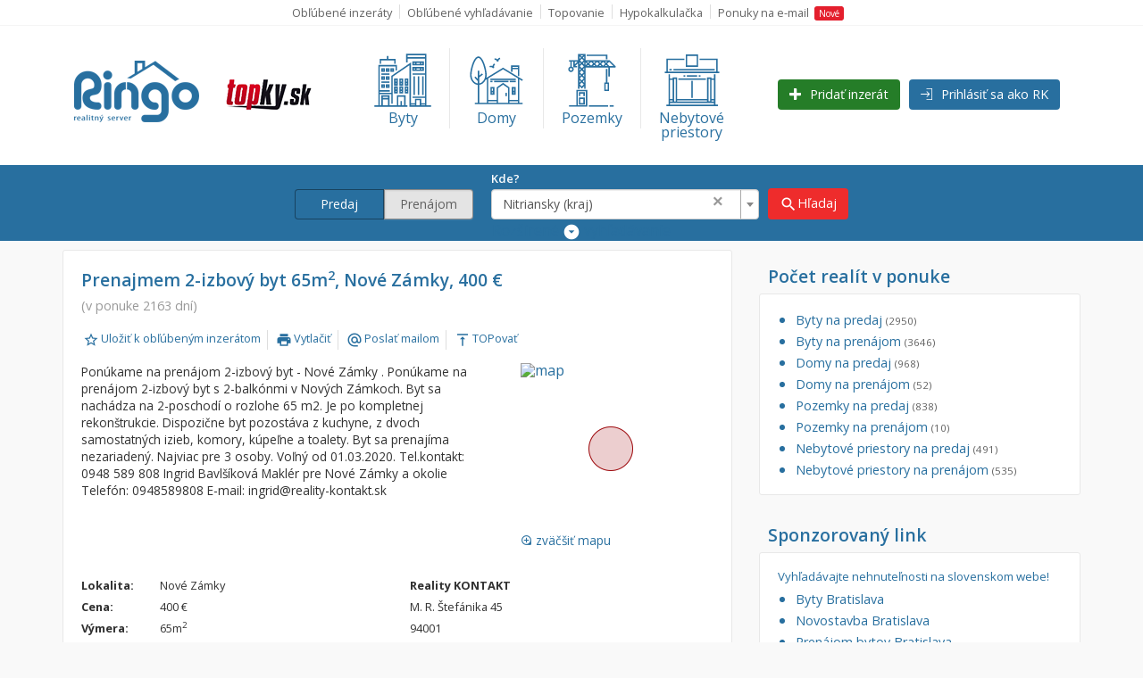

--- FILE ---
content_type: text/html; charset=UTF-8
request_url: https://ringo.topky.sk/detail/5e38bb9177d73/prenajom-2-izbove-byty-Nov%C3%A9-Z%C3%A1mky
body_size: 16510
content:
<!DOCTYPE html>
<html lang="sk-SK">

<head>
    <title>
		Prenajmem 2-izbový byt, 65 m2, Nové Zámky, 400 € | Ringo.sk    </title>

    <meta charset="UTF-8">
    <meta http-equiv="Content-Type" content="text/html; charset=UTF-8" />
    <meta http-equiv="X-UA-Compatible" content="IE=edge">
    <meta name="viewport" content="width=device-width, initial-scale=1">
    <meta name="twitter:card" value="summary">
    <meta name="robots" content="index,follow">
	<meta name="csrf-param" content="_csrf">
    <meta name="csrf-token" content="y8HNYTQW6qdlU8yfg_xx1XF6hD71JFPKRoCGnaMsRxS7qPgScUOb0Egnhv30jwm_IhDrboUSCZIoz_7I831-Ww==">

    <link rel="icon" href="/img/favicon_16x16.ico" type="image/x-icon" />

    <!-- START: Didomi CMP -->
    <script>window.gdprAppliesGlobally=true;(function(){function a(e){if(!window.frames[e]){if(document.body&&document.body.firstChild){var t=document.body;var n=document.createElement("iframe");n.style.display="none";n.name=e;n.title=e;t.insertBefore(n,t.firstChild)}else{setTimeout(function(){a(e)},5)}}}function e(n,r,o,c,s){function e(e,t,n,a){if(typeof n!=="function"){return}if(!window[r]){window[r]=[]}var i=false;if(s){i=s(e,t,n)}if(!i){window[r].push({command:e,parameter:t,callback:n,version:a})}}e.stub=true;function t(a){if(!window[n]||window[n].stub!==true){return}if(!a.data){return}var i=typeof a.data==="string";var e;try{e=i?JSON.parse(a.data):a.data}catch(t){return}if(e[o]){var r=e[o];window[n](r.command,r.parameter,function(e,t){var n={};n[c]={returnValue:e,success:t,callId:r.callId};a.source.postMessage(i?JSON.stringify(n):n,"*")},r.version)}}if(typeof window[n]!=="function"){window[n]=e;if(window.addEventListener){window.addEventListener("message",t,false)}else{window.attachEvent("onmessage",t)}}}e("__tcfapi","__tcfapiBuffer","__tcfapiCall","__tcfapiReturn");a("__tcfapiLocator");(function(e){var t=document.createElement("script");t.id="spcloader";t.type="text/javascript";t.async=true;t.src="https://sdk.privacy-center.org/"+e+"/loader.js?target="+document.location.hostname;t.charset="utf-8";var n=document.getElementsByTagName("script")[0];n.parentNode.insertBefore(t,n)})("6851976e-5ccc-43e6-bfe4-b929fcc27bc1")})();</script>
    <script src="https://zoznamstatic.sk/didomi/didomi.min.js"></script>
    <!-- END: Didomi CMP -->

    <link href="//fonts.googleapis.com/css?family=Open+Sans:400,400i,600,600i,700,700i" rel="stylesheet">
    <link href="//fonts.googleapis.com/icon?family=Material+Icons" rel="stylesheet">
    <!-- <link rel="stylesheet" type="text/css" href="https://partner.hypocentrum.sk/calculator_small_v2/mortgageCalculator.css.php?partner=ringo"> -->

	<script async='async' src='https://www.googletagservices.com/tag/js/gpt.js' type="didomi/javascript"></script>
    <script type="text/javascript">
        var _gaq = _gaq || [];
        _gaq.push(['_setAccount', 'UA-314007-4']);
        _gaq.push (['_gat._anonymizeIp']);
        _gaq.push(['_trackPageview']);
        (function() {
            var ga = document.createElement('script');
            ga.type = 'text/javascript';
            ga.async = true;
            ga.src = ('https:' == document.location.protocol ? 'https://ssl' : 'http://www') + '.google-analytics.com/ga.js';
            var s = document.getElementsByTagName('script')[0];
            s.parentNode.insertBefore(ga, s);
        })();
    </script>
    <!-- Google tag (gtag.js) -->
    <script type="didomi/javascript" async src="https://www.googletagmanager.com/gtag/js?id=G-WTSZ6L1755"></script>
    <script type="didomi/javascript">
	window.dataLayer = window.dataLayer || [];
	function gtag(){dataLayer.push(arguments);}
	gtag('js', new Date());
	gtag('config', 'G-WTSZ6L1755', { 'anonymize_ip': true });
    </script>
    <script type="text/javascript">
      var googletag = googletag || {};
      googletag.cmd = googletag.cmd || [];
    </script>

    <script src='//d24rtvkqjwgutp.cloudfront.net/c807977c-f453-4670-bbc9-01947ee6327c/yb.js' type="text/javascript"></script>
    <script type="text/javascript">if(window.Yieldbird){Yieldbird.run({"domain":"ringo.topky.sk"})}</script>

    <script type="text/javascript">
    googletag.cmd.push(function() {
	var _YB=_YB||{ab:function(){return (Math.random()>=0.1?'b':'a'+Math.floor(Math.random()*10));}};
        var _yt=new Date(),yb_th=_yt.getUTCHours()-8,yb_tm=_yt.getUTCMinutes(),yb_wd=_yt.getUTCDay();if(yb_th<0){yb_th=24+yb_th;yb_wd-=1;};if(yb_wd<0){yb_wd=7+yb_wd};

        var desktop = googletag.sizeMapping().
        addSize([0, 0], []).
        addSize([769, 0], [[300, 100], [300, 250], [300, 600], [300, 300]]).
        build();

        var boxin = googletag.sizeMapping().
        addSize([0, 0], []).
        addSize([769, 0], [[300, 100], [300, 250]]).
        build();

        var mobil = googletag.sizeMapping().
        addSize([0, 0], [[300, 100], [300, 250], [300, 300], [300, 600]]).
        addSize([400, 0], []).
        build();

        googletag.defineSlot('/60012913/Ringo-topbox1', [[300, 300], [300, 600], [300, 100], [300, 250]], 'Ringo-topbox1').defineSizeMapping(desktop).addService(googletag.pubads());
        googletag.defineSlot('/60012913/Ringo-topbox2', [[300, 300], [300, 600], [300, 100], [300, 250]], 'Ringo-topbox2').defineSizeMapping(desktop).addService(googletag.pubads());
        googletag.defineSlot('/60012913/Ringo-topbox3', [[300, 300], [300, 600], [300, 100], [300, 250]], 'Ringo-topbox3').defineSizeMapping(desktop).addService(googletag.pubads());
        googletag.defineSlot('/60012913/Ringo-boxin-vlavo', [300, 100], 'Ringo-boxin-vlavo').defineSizeMapping(boxin).addService(googletag.pubads());
        googletag.defineSlot('/60012913/Ringo-boxin-vpravo', [300, 100], 'Ringo-boxin-vpravo').defineSizeMapping(boxin).addService(googletag.pubads());

        googletag.defineSlot('/60012913/m-ringo-titulka', [[300, 300], [300, 600], [300, 100], [300, 250]], 'm-ringo-titulka').defineSizeMapping(mobil).addService(googletag.pubads());

        googletag.defineSlot('/60012913/m-ringo-detail-topbox1', [[300, 300], [300, 600], [300, 100], [300, 250]], 'm-ringo-detail-topbox1').defineSizeMapping(mobil).addService(googletag.pubads());
        googletag.defineSlot('/60012913/m-ringo-detail-topbox2', [[300, 300], [300, 600], [300, 100], [300, 250]], 'm-ringo-detail-topbox2').defineSizeMapping(mobil).addService(googletag.pubads());

        googletag.defineSlot('/60012913/Ringo-sekcia-boxin-vlavo-hore', [300, 100], 'Ringo-sekcia-boxin-vlavo-hore').defineSizeMapping(boxin).addService(googletag.pubads());
        googletag.defineSlot('/60012913/Ringo-sekcia-boxin-vpravo-hore', [300, 100], 'Ringo-sekcia-boxin-vpravo-hore').defineSizeMapping(boxin).addService(googletag.pubads());
        googletag.defineSlot('/60012913/Ringo-sekcia-boxin-vlavo-dole', [300, 100], 'Ringo-sekcia-boxin-vlavo-dole').defineSizeMapping(boxin).addService(googletag.pubads());
        googletag.defineSlot('/60012913/Ringo-sekcia-boxin-vpravo-dole', [300, 100], 'Ringo-sekcia-boxin-vpravo-dole').defineSizeMapping(boxin).addService(googletag.pubads());


        googletag.defineSlot('/60012913/m-ringo-sekcia-topbox1', [[300, 300], [300, 600], [300, 100], [300, 250]], 'm-ringo-sekcia-topbox1').defineSizeMapping(mobil).addService(googletag.pubads());
        googletag.defineSlot('/60012913/m-ringo-sekcia-topbox2', [[300, 300], [300, 600], [300, 100], [300, 250]], 'm-ringo-sekcia-topbox2').defineSizeMapping(mobil).addService(googletag.pubads());
        googletag.defineSlot('/60012913/m-ringo-sekcia-topbox3', [[300, 300], [300, 600], [300, 100], [300, 250]], 'm-ringo-sekcia-topbox3').defineSizeMapping(mobil).addService(googletag.pubads());


        googletag.pubads().getSlots().forEach(function(slot){slot.setTargeting('yb_ab', _YB.ab());});
        googletag.pubads().setTargeting('yb_ff', String(Math.round(Math.random())));
        googletag.pubads().setTargeting('yb_th', yb_th.toString());
        googletag.pubads().setTargeting('yb_tm', yb_tm.toString());
        googletag.pubads().setTargeting('yb_wd', yb_wd.toString());
        googletag.pubads().enableSingleRequest();
        googletag.pubads().collapseEmptyDivs();
        googletag.enableServices();
    });
    </script>

    <script type="text/javascript">
        //googleTagInit();
    </script>

    <meta name="description" content="Ponúkame na prenájom 2-izbový byt - Nové Zámky . Ponúkame na prenájom 2-izbový byt s 2-balkónmi v Nových Zámkoch. Byt sa nachádza na 2-poschodí o rozlohe 65 m2. Je po kompletnej rekonštrukcie.  Dispozične byt pozostáva...">
<meta name="keywords" content="prenájom, prenajmem, 2-izbový byt, Nové Zámky, Nové Zámky, Nitriansky, , , ">
<meta name="og:title" content="Prenajmem 2-izbový byt, 65 m2, Nové Zámky, 400 € | Ringo.sk">
<meta name="og:type" content="website">
<meta name="og:url" content="https://ringo.topky.sk/detail/5e38bb9177d73/prenajom-2-izbove-byty-Nov%C3%A9-Z%C3%A1mky">
<meta name="og:image" content="/img/reality-types/if_city_3287212.png">
<meta name="og:description" content="Ponúkame na prenájom 2-izbový byt - Nové Zámky . Ponúkame na prenájom 2-izbový byt s 2-balkónmi v Nových Zámkoch. Byt sa nachádza na 2-poschodí o rozlohe 65 m2. Je po kompletnej rekonštrukcie.  Dispozične byt pozostáva...">
<link href="https://ringo.topky.sk/detail/5e38bb9177d73/prenajom-2-izbove-byty-Nov%C3%A9-Z%C3%A1mky" rel="canonical">
<link href="/css/main.css" rel="stylesheet">
<link href="/js/lightbox/css/lightbox.min.css" rel="stylesheet">
<link href="/assets/12135899/css/select2.min.css" rel="stylesheet">
<link href="/assets/12135899/css/select2-addl.min.css" rel="stylesheet">
<link href="/assets/12135899/css/select2-krajee.min.css" rel="stylesheet">
<link href="/assets/3bbd81f2/css/kv-widgets.min.css" rel="stylesheet">
<script src="/assets/944ddd58/jquery.min.js"></script>
<script src="/assets/5b95ca09/yii.js"></script>
<script src="/js/main.js"></script>
<script src="/js/top.js"></script>
<script src="/js/lightbox/js/lightbox.min.js"></script>
<script src="/js/jscookie/js.cookie.min.js"></script>
<script>var s2options_d6851687 = {"themeCss":".select2-container--krajee","sizeCss":"","doReset":true,"doToggle":false,"doOrder":false};
window.select2_d87343c2 = {"containerCssClass":"main-search form-control","allowClear":true,"minimumInputLength":1,"language":{"errorLoading":function () { return 'Načítavam...'; },"inputTooShort":function () { return 'Zadajte aspoň jeden znak'; }},"ajax":{"url":"\/search\/search-autocomplete","dataType":"json","data":function(params) { return {q:params.term}; }},"escapeMarkup":function (markup) { return markup; },"templateResult":function(city) { return city.text; },"templateSelection":function (city) { return city.text; },"theme":"krajee","width":"100%","placeholder":"Lokalita"};
</script>
		 	<script src="https://www.google.com/recaptcha/api.js?render=6Lc0EnoaAAAAAIEoCoQTc1ohLZk51nQDAgZOmryv" type="text/javascript"></script>
	
    <!-- <script type="text/javascript" src="https://partner.hypocentrum.sk/calculator_small_v2/mortgageCalculator.js.php?partner=ringo"></script> -->
</head>
<body>
    
    <div class="Page">
        <div class="Page-inner js-pageInner">
            <header class="Header Header--top">
    <div class="container">
        <div class="row">
            <div class="col-lg-12 Header-inner mobile-scroll">
                <ul class="Header-links">
                    <li>
                        <a href="/cart">Obľúbené inzeráty </a>
                    </li>
                    <li>
                    <a 
                    class="js-topBar-likedSearch" 
                    href="/cart/search"
                    data-redirect="/search" 
                    >Obľúbené vyhľadávanie </a>
                    </li>
                    <li>
                        <a href="/topovanie-inzeratov">Topovanie</a>
                    </li>
                    <li>
                        <a href="/hypotekarna-kalkulacka">Hypokalkulačka</a>
                    </li>
                    <li>
                        <a href="/mail_agent">Ponuky na e-mail&nbsp;&nbsp;<span class="Label Label--red">Nové</span></a>
                    </li>
                </ul>
            </div>
        </div>
    </div>
</header>

            <header class="Header">
                <div class="container">
                    <div class="row">
                        <div class="col-lg-12 Header-inner">
                            <a class="Logo-ringo" href="/">
                                <img src="/img/logo-ringo.png" alt="Ringo" />
                            </a>
                            <a class="Logo-topky" href="http://www.topky.sk" target="_blank">
                                <img src="/img/logo-topky.png" alt="Topky" />
                            </a>

                            
<nav>
  <ul>
    <li>
      <a href="/predaj/byty/nitriansky-kraj"
        class="RealityType-logo "
        >
          <svg viewBox="0 0 512 512">
            <use xlink:href="/img/reality-types/if_city_3287212.svg#city"></use>
          </svg>
        <div class="iconfake-text">Byty</div>
      </a>
    </li>
    <li>
      <a href="/predaj/domy/nitriansky-kraj"
      class="RealityType-logo "
        >
          <svg viewBox="0 0 512 512">
            <use xlink:href="/img/reality-types/if_house_3287221.svg#house"></use>
          </svg>
        <div class="iconfake-text">Domy</div>
      </a>
    </li>
    <li>
      <a href="/predaj/pozemky/nitriansky-kraj"
      class="RealityType-logo "
        >
          <svg viewBox="0 0 512 512">
            <use xlink:href="/img/reality-types/if_construction_crane_3287213.svg#construction_x5F_crane"></use>
          </svg>
        <div class="iconfake-text">Pozemky</div>
      </a>
    </li>
    <li>
      <a href="/predaj/nebytove-priestory/nitriansky-kraj"
      class="RealityType-logo "
        >
          <svg viewBox="0 0 512 512">
            <use xlink:href="/img/reality-types/if_grocery_3287219.svg#grocery"></use>
          </svg>
        <div class="iconfake-text">Nebytové
          <br/>priestory</div>
      </a>
    </li>
  </ul>
</nav>                            <ul class="Header-action-buttons">
                                <li>
                                    <a class="btn-custom btn-custom--green btn-custom--with-ico" href="/pridaj">
                                     <img src="/img/ico-add.svg" alt="add" /> Pridať inzerát</a>
                                </li>
                                <li>
                                    <a class="btn-custom btn-custom--blue btn-custom--with-ico" href="/post">
                                        <img src="/img/ico-login.svg" alt="login" /> Prihlásiť sa ako RK                                    </a>

                                </li>
                            </ul>
                        </div>
                    </div>
                </div>
            </header>

            


<div class="SearchRibbon container-fluid ">


    <form class="" action="/search">
        <div class="container Header-search-inner form-inline">
            <div class="form-group ">
                            </div>

            <div class="custom-radio form-group">
                <input type="radio" id="switch_left" name="listing_type" value="predaj" checked/>
                <label class="label-sale" for="switch_left">Predaj</label>
                <input type="radio" id="switch_right" name="listing_type" value="prenajom" />
                <label class="label-rent" for="switch_right">Prenájom</label>
            </div>

            <div class="SearchRibbon--location form-group">
                <label for="search_loc">Kde?</label>
                <!--<input id="search_loc" type="text" class="form-control" placeholder="Lokalita" name="location"/>-->

                <div class="kv-plugin-loading loading-w0">&nbsp;</div><select id="w0" class="form-control" name="location" data-s2-options="s2options_d6851687" data-krajee-select2="select2_d87343c2" style="display:none">
<option value="">Lokalita</option>
<option value="nitriansky-kraj" selected>Nitriansky (kraj)</option>
</select>            </div>

            <div class="SearchRibbon--submit form-group">
                <button type="submit" class="btn-custom btn-custom--red">
                    <i class="material-icons">search</i>Hľadaj
                </button>
            </div>
        </div>

    </form>
    <a href="#" title="Rozšírené vyhľadávanie" class="SearchRibbon--advanced-link container js-search-more-btn ">
        <div class="SearchRibbon--advanced form-group">
            <span class="hidden-text text-right">Rozšírené&nbsp;</span> <span class="material-icons SearchRibbon--advanced-icon"><i></i></span>
            <span class="hidden-text">&nbsp;vyhľadávanie</span>
        </div>
    </a>

    <div class="SearchContainer container js-search-more-container ">

<form class="js-search-advanced-form" action="/search">
    <div class="SearchLocations ">
        <input type="hidden" name="parse_details" value="1">
        <fieldset>

            <div class="form-group">
                <div class="checkbox">
                    <label>
                        <input type="checkbox" name="listing_type[1]" value="predaj" checked/> Predaj
                    </label>
                </div>
                <div class="checkbox">
                    <label>
                        <input type="checkbox" name="listing_type[2]" value="prenajom" /> Prenájom
                    </label>
                </div>
            </div>
        </fieldset>
        <fieldset>
            <div class="form-group form-inline">
                <legend>Cena</legend>
                <label>Od: <input type="number" class="form-control" placeholder="10000" name="price_from" >&euro;</label>
                <label>Do: <input type="number" class="form-control" placeholder="100000" name="price_to" >&euro;</label>
            </div>
        </fieldset>
        <fieldset>
            <div class="form-group form-inline">
                <legend>Lokalita</legend>

                <div class="SearchRibbon--location form-group form-inline advanced">
                    <div class="kv-plugin-loading loading-w1">&nbsp;</div><select id="w1" class="form-control" name="location[]" multiple size="4" data-s2-options="s2options_d6851687" data-krajee-select2="select2_d87343c2" style="display:none">
<option value="nitriansky-kraj" selected>Nitriansky (kraj)</option>
</select>
                    <!--
                    <input type="text" class="form-control" placeholder="Lokalita" name="location"/>
                    <button type="button" class="btn-custom btn-custom--blue">
                        <i class="material-icons">add_box</i> Pridaj
                    </button>
                    -->

                </div>
            </div>
        </fieldset>
    </div>

    <div class="SearchFilter">

        <fieldset>
            <div class="form-group">
                <legend>Byt</legend>
                <div class="checkbox">
                    <label>
                        <input type="checkbox" name="reality_subtype[]" value="1"
                         /> Garsónky
                    </label>
                </div>
                <div class="checkbox">
                    <label>
                        <input type="checkbox" name="reality_subtype[]" value="2"
                         /> Dvojgarsónky
                    </label>
                </div>
                <div class="checkbox">
                    <label>
                        <input type="checkbox" name="reality_subtype[]" value="3"
                         /> 1-izbové
                    </label>
                </div>
                <div class="checkbox">
                    <label>
                        <input type="checkbox" name="reality_subtype[]" value="4"
                         /> 2-izbové
                    </label>
                </div>
                <div class="checkbox">
                    <label>
                        <input type="checkbox" name="reality_subtype[]" value="5"
                         /> 3-izbové
                    </label>
                </div>
                <div class="checkbox">
                    <label>
                        <input type="checkbox" name="reality_subtype[]" value="6"
                         /> 4 a viac izbové
                        byty</label>
                </div>
            </div>
        </fieldset>


        <fieldset>
            <div class="form-group">
                <legend>Dom</legend>
                <div class="checkbox">
                    <label>
                        <input type="checkbox" name="reality_subtype[]" value="11"
                         /> Vila
                    </label>
                </div>
                <div class="checkbox">
                    <label>
                        <input type="checkbox" name="reality_subtype[]" value="12"
                         /> Chalupa
                    </label>
                </div>
            </div>
        </fieldset>


        <fieldset>
            <div class="form-group">
                <legend>Pozemok</legend>
                <div class="help-block">
                    Stavebné pozemky
                </div>
                <div class="checkbox">
                    <label>
                        <input type="checkbox" name="reality_subtype[]" value="21"
                         /> Bývanie a rekreácia
                    </label>
                </div>
                <div class="checkbox">
                    <label>
                        <input type="checkbox" name="reality_subtype[]" value="22"
                         /> Priemyselný pozemok
                    </label>
                </div>
                <div class="help-block">
                    Poľnohospodárske pozemky
                </div>
                <div class="checkbox">
                    <label>
                        <input type="checkbox" name="reality_subtype[]" value="23"
                         /> Záhrada
                    </label>
                </div>

                <div class="checkbox">
                    <label>
                        <input type="checkbox" name="reality_subtype[]" value="24"
                         /> Iný poľnohospodársky
                        pozemok
                    </label>
                </div>
            </div>
        </fieldset>


        <fieldset>
            <div class="form-group">
                <legend>Nebytové priestory</legend>
                <div class="checkbox">
                    <label>
                        <input type="checkbox" name="reality_subtype[]" value="32"
                         /> Administratívne,
                        obchodné
                    </label>
                </div>
                <div class="checkbox">
                    <label>
                        <input type="checkbox" name="reality_subtype[]" value="33"
                         /> Skladové, výrobné</label>
                </div>
                <div class="checkbox">
                    <label>
                        <input type="checkbox" name="reality_subtype[]" value="34"
                         /> Rekreačné, reštauračné</label>
                </div>
                <div class="checkbox">
                    <label>
                        <input type="checkbox" name="reality_subtype[]" value="31"
                         /> Garáž, garážové
                        státie</label>
                </div>
            </div>
        </fieldset>

        <fieldset>
            <div class="form-group">
                <legend>Filtre</legend>
                <div class="checkbox">
                    <label>
                        <input type="checkbox" checked name="from_private" value="1"/> Súkromná
                        inzercia
                    </label>
                </div>
                <div class="checkbox">
                    <label>
                        <input type="checkbox" checked name="from_rk" value="1"/> Ponuka RK
                    </label>
                </div>
                <div class="checkbox">
                    <label>
                        <input type="checkbox" checked name="only_photo" value="1"/> Len s
                        fotkou
                    </label>
                </div>
                <div class="checkbox">
                    <label>
                        <input type="checkbox"  name="new_only" value="1"/> Novostavba
                    </label>
                </div>
            </div>
        </fieldset>
    </div>

        <div class="SearchSubmit">
            <button type="submit" class="btn-custom btn-custom--red">
                <i class="material-icons">search</i>Hľadaj
            </button>
        </div>
    </form>

    <div class="SearchSave">

        <div class="row">
            <a href="#" class="js-search-advanced-like visible-inline-block active">
                <span class="SearchLike material-icons" title="Uložiť">
                    <i></i>
                </span>
                Uložiť vyhľadávanie
            </a>
            <a href="#" class="js-search-advanced-unlike visible-inline-block" style="display: none">
                <span class="SearchLike material-icons" title="Zmazať">
                    <i></i>
                </span>
                 Zmazať uložené vyhľadávanie
            </a>
            <span class="hidden-xs">|</span>
            <a href="#" class="SearchEmail-link js-search-email-btn visible-inline-block">
                <i class="material-icons">alternate_email</i> Zasielať na email</a>
        </div>
        <form id="subscribe">
        <div class="SearchEmail-container js-search-email-container">
            <label>
                <i class="material-icons">alternate_email</i> Váš email:
                <input type="email" class="form-control js-email-input" />
            </label>

			<div class="form-group field-registrationform-agreement required">
				<input type="hidden" name="RegistrationForm[agreement]" value="0"><label><input type="checkbox" name="agreement" class="agreement" value="1">Oboznámil som sa s <a href="/docs/Podmienky_spracovania_osobnych_udajov_na_Ringo.pdf" target="_blank"><b>Podmienkami spracovania osobných údajov</b></a></label>

				<div class="help-block"></div>
			</div>

            <input type="submit" class="btn-custom btn-custom--red js-submit-subscription g-recaptcha" value="Potvrdiť"
                   data-sitekey="6Lc0EnoaAAAAAIEoCoQTc1ohLZk51nQDAgZOmryv"
                   data-action="subs"
                   data-callback="setSubsCaptchaToken">
        </div>
        </form>

        <div class="SearchRibbon--advanced form-group">
        <a href="/site/search" title="Rozšírené vyhľadávanie" class="container js-search-more-btn showing-text">
            <span class="material-icons SearchRibbon--advanced-icon"><i></i></span>
            <span class="hidden-text">Zatvoriť&nbsp;vyhľadávanie</span>
            <span class="material-icons SearchRibbon--advanced-icon"><i></i></span>
            </a>
        </div>
    </div>
</div>
</div>

<form id="subs-form" class="js-subscribe-form" action="/subscription/subscribe" method="post">
<input type="hidden" name="_csrf" value="y8HNYTQW6qdlU8yfg_xx1XF6hD71JFPKRoCGnaMsRxS7qPgScUOb0Egnhv30jwm_IhDrboUSCZIoz_7I831-Ww=="><div class="form-group field-subscription-email required">

<input type="hidden" id="subscription-email" class="form-control" name="Subscription[email]">

<div class="help-block"></div>
</div><div class="form-group field-subscription-reality_type">

<input type="hidden" id="subscription-reality_type" class="form-control" name="Subscription[reality_type]">

<div class="help-block"></div>
</div><div class="form-group field-subscription-listing_type required">

<input type="hidden" id="subscription-listing_type" class="form-control" name="Subscription[listing_type]">

<div class="help-block"></div>
</div><div class="form-group field-subscription-reality_subtypes_json">

<input type="hidden" id="subscription-reality_subtypes_json" class="form-control" name="Subscription[reality_subtypes_json]">

<div class="help-block"></div>
</div><div class="form-group field-subscription-price_from">

<input type="hidden" id="subscription-price_from" class="form-control" name="Subscription[price_from]">

<div class="help-block"></div>
</div><div class="form-group field-subscription-price_to">

<input type="hidden" id="subscription-price_to" class="form-control" name="Subscription[price_to]">

<div class="help-block"></div>
</div><div class="form-group field-subscription-localities_string">

<input type="hidden" id="subscription-localities_string" class="form-control" name="Subscription[localities_string]">

<div class="help-block"></div>
</div><div class="form-group field-subscription-agency_off">

<input type="hidden" id="subscription-agency_off" class="form-control" name="Subscription[agency_off]">

<div class="help-block"></div>
</div><div class="form-group field-subscription-private_off">

<input type="hidden" id="subscription-private_off" class="form-control" name="Subscription[private_off]">

<div class="help-block"></div>
</div><div class="form-group field-subscription-photo_off">

<input type="hidden" id="subscription-photo_off" class="form-control" name="Subscription[photo_off]">

<div class="help-block"></div>
</div><div class="form-group field-subscription-new_only">

<input type="hidden" id="subscription-new_only" class="form-control" name="Subscription[new_only]">

<div class="help-block"></div>
</div><div class="form-group field-subscription-new_only">

<input type="hidden" id="subscription-new_only" class="form-control" name="Subscription[new_only]">

<div class="help-block"></div>
</div><input type="hidden" id="recaptcha-subs" name="recaptcha" value=""></form>

    <script>
      function setSubsCaptchaToken (token) {
        var $srcForm = $('.js-search-advanced-form');
        var $form = $('.js-subscribe-form');

        let email = $('.js-email-input').val();
        if (!/^(([^<>()\[\]\\.,;:\s@"]+(\.[^<>()\[\]\\.,;:\s@"]+)*)|(".+"))@((\[[0-9]{1,3}\.[0-9]{1,3}\.[0-9]{1,3}\.[0-9]{1,3}\])|(([a-zA-Z\-0-9]+\.)+[a-zA-Z]{2,}))$/.test(String(email).toLowerCase())) {
          alert('Zadajte platný email');
          return;
        }

        if (!$('.agreement').is(':checked')) {
          alert('Súhlas musí byť akceptovaný');
          return;
        }

        $form.find('#subscription-email').val($('.js-email-input').val());

        var reality_subtypes = [];
        $('[name="reality_subtype[]"] :checked').each(function() {
          reality_subtypes.append($(this).val());
        });
        reality_subtypes = JSON.stringify(reality_subtypes);

        var listing_type = 0;
        if($('[name="listing_type[1]"]').is(':checked') && !$('[name="listing_type[2]"]').is(':checked')){
          var listing_type = 1;
        }
        if($('[name="listing_type[2]"]').is(':checked') && !$('[name="listing_type[1]"]').is(':checked')){
          var listing_type = 2;
        }

        $form.find('#subscription-listing_type').val(listing_type);
        $form.find('#subscription-reality_subtypes_json').val(reality_subtypes);

        $form.find('#subscription-localities_string').val($srcForm.find('[name="location[]"]').val().join(","));

        $form.find('#subscription-price_from').val($srcForm.find('[name=price_from]').val());
        $form.find('#subscription-price_to').val($srcForm.find('[name=price_to]').val());
        $form.find('#subscription-agency_off').val($srcForm.find('[name=agency_off]').val());
        $form.find('#subscription-private_off').val($srcForm.find('[name=private_off]').val());
        $form.find('#subscription-photo_off').val($srcForm.find('[name=photo_off]').val());
        $form.find('#subscription-new_only').val($srcForm.find('[name=new_only]').val());
        $form.find('#recaptcha-subs').val(token);

        $.post($form.attr('action'), $form.serialize(), function (response) {
          if (response.success) {
            $('#subscribe')[0].reset();
            alert('Váš email bol uložený');
          } else if (response.errors) {
            let message = '';
            $.each(response.errors, function (index, value) {
              message += value;
            });
            alert(message);
          }
        })
      }
    </script>

            
<div class="container">
    <div class="row">
        <div class="col-md-8">
            <div class="Main">
                <section class="Section Section--main">
                                        <div class="Module-wrapper">
                        <div class="hidden-print hidden-desktop">
		                    <div class='ad'>
    <div id='m-ringo-detail-topbox1'>
        <script type="text/javascript">
            googletag.cmd.push(function() { googletag.display('m-ringo-detail-topbox1'); });
        </script>
    </div>
</div>
                        </div>
                        <div class="Module Module--detail-ad ">
                            <div class="Ad-header">
                                <h1>
                                    Prenajmem                                    2-izbový byt                                                                            65m<sup>2</sup>,
                                                                        Nové Zámky,
                                    400&nbsp;&euro;                                </h1>
                                <h3>(v ponuke 2163 dní)</h3>
                                                                <ul class="Ad-header-menu-actions">
                                    <li>
                                        <a class="Offer-like Offer-like-visible js-offer-like"
                                           title="Uložiť k obľúbeným inzerátom"
                                           data-offer-url="5e38bb9177d73">
                                            <i class="material-icons"></i>Uložiť k obľúbeným inzerátom</a>
                                    </li>
                                    <li>
                                        <a href="javascript:window.print()">
                                            <i class="material-icons">print</i>Vytlačiť</a>
                                    </li>
                                    <li>
                                        <a href="#" class="js-ad-header-menu-email-btn">
                                            <i class="material-icons">alternate_email</i>Poslať mailom</a>
                                    </li>
                                    <li>
                                        <a href="#" class="js-ad-header-menu-top-btn">
                                            <i class="material-icons">vertical_align_top</i>TOPovať</a>
                                    </li>
                                </ul>

                                <div class="Ad-header-menu-forms">
                                    <div class="js-ad-header-menu-email-form Ad-header-form-email popup">
                                        <i class="material-icons close">close</i>
                                                                                <div class="send-detail-form">
    <form id="send-detail-form" action="/site/send-detail" method="post">
<input type="hidden" name="_csrf" value="y8HNYTQW6qdlU8yfg_xx1XF6hD71JFPKRoCGnaMsRxS7qPgScUOb0Egnhv30jwm_IhDrboUSCZIoz_7I831-Ww==">
    <legend>Poslať emailom</legend>
    <div class="form-group field-senddetailform-from_name required">
<label class="control-label" for="senddetailform-from_name">Meno odosielateľa</label>
<input type="text" id="senddetailform-from_name" class="form-control" name="SendDetailForm[from_name]" label="Vaše meno: " aria-required="true">

<div class="help-block"></div>
</div>    <div class="form-group field-senddetailform-from_email required">
<label class="control-label" for="senddetailform-from_email">Mail odosielateľa</label>
<input type="text" id="senddetailform-from_email" class="form-control" name="SendDetailForm[from_email]" label="Váš mail: " aria-required="true">

<div class="help-block"></div>
</div>    <div class="form-group field-senddetailform-to_email required">
<label class="control-label" for="senddetailform-to_email">Mail príjmateľa</label>
<input type="text" id="senddetailform-to_email" class="form-control" name="SendDetailForm[to_email]" label="Mail príjemcu: " aria-required="true">

<div class="help-block"></div>
</div>    <div class="form-group field-senddetailform-message required">
<label class="control-label" for="senddetailform-message">Správa pre príjmateľa</label>
<input type="text" id="senddetailform-message" class="form-control" name="SendDetailForm[message]" label="Správa pre príjemcu: " aria-required="true">

<div class="help-block"></div>
</div>    <div class="form-group field-senddetailform-post_id required">

<input type="hidden" id="senddetailform-post_id" class="form-control" name="SendDetailForm[post_id]" value="59579" aria-required="true">

<div class="help-block"></div>
</div>
	<div class="form-group field-recaptcha-detail">

<input type="hidden" id="recaptcha-detail" class="form-control" name="SendDetailForm[recaptcha]">

<div class="help-block"></div>
</div>
    <button type="submit" id="send-detail-form-submit" class="btn-custom btn-custom--green g-recaptcha" data-sitekey="6Lc0EnoaAAAAAIEoCoQTc1ohLZk51nQDAgZOmryv" data-action="detail" data-callback="setDetailCaptchaToken">Odoslať</button>
    </form></div>

<script type="text/javascript">
    $(document).ready(function () {
        $('body').on('beforeSubmit', 'form#send-detail-form', function () {
            var form = $(this);
            // return false if form still have some validation errors
            if (form.find('.has-error').length)
            {
                return false;
            }
            // submit form
            $.ajax({
                url    : form.attr('action'),
                type   : 'post',
                data   : form.serialize(),
                success: function (response)
                {
                    $('.js-ad-header-menu-email-form').toggleClass('active');
                    $('#senddetailform-from_name').val('');
                    $('#senddetailform-from_email').val('');
                    $('#senddetailform-to_email').val('');
                    $('#senddetailform-message').val('');
                },
                error  : function ()
                {
                    console.log('internal server error');
                }
            });
            return false;
        });
    });
</script>

    <script>
      function setDetailCaptchaToken (token) {
        document.getElementById('recaptcha-detail').value = token

        document.getElementById('send-detail-form').submit();
      }
    </script>
                                    </div>
                                    <div class="js-ad-header-menu-top-form Ad-header-form-top popup">
                                        <i class="material-icons close">close</i>
                                        <form method="post" action="" class="js-top-internal-form">
	                                        <input type="hidden" id="recaptcha-top" />
                                            <h4><b>TOPovať</b></h4>
                                            <div>
                                                <label>
                                                    <input type="hidden" name="boost"
                                                           value="3"
                                                           class="form-control" checked>
                                                    TOP všade (1 €)
                                                </label>
                                            </div>
											<p><small>Služba topovania inzerátu bude poskytovaná od momentu zaslania SMS. Od zmluvy o&nbsp;topovaní inzerátu nie je možné odstúpiť. Cena SMS: <b>1 € s DPH</b></small></p>
											<div class="clear">&nbsp;</div>
                                            <button class="btn-custom btn-custom--green g-recaptcha"
                                                    type="submit"
                                                    data-sitekey="6Lc0EnoaAAAAAIEoCoQTc1ohLZk51nQDAgZOmryv"
                                                    data-action="top"
                                                    data-callback="setTopCaptchaToken"
                                            >Odoslať</button>
                                        </form>

                                        <form method="post" action="" class="js-top-external-form">
                                            <input type="hidden" name="PID" value=""/>
                                            <input type="hidden" name="ID" value=""/>
                                            <input type="hidden" name="DESC" value=""/>
                                            <input type="hidden" name="PRICE" value=""/>
                                            <input type="hidden" name="URL" value=""/>
                                            <input type="hidden" name="EMAIL" value=""/>
                                            <input type="hidden" name="SIGN" value=""/>
                                        </form>

                                        <script type="text/javascript">
                                            initBoost('/site/ajax-top?id=59579');
                                        </script>
                                    </div>
                                </div>
                                                            </div>

                            <div class="Ad-body">
                                <div class="row">

                                    <div class="col-md-8 col-sm-8">
                                        <p>
                                            Ponúkame na prenájom 2-izbový byt - Nové Zámky . Ponúkame na prenájom 2-izbový byt s 2-balkónmi v Nových Zámkoch. Byt sa nachádza na 2-poschodí o rozlohe 65 m2. Je po kompletnej rekonštrukcie.  Dispozične byt pozostáva z kuchyne, z dvoch samostatných izieb, komory, kúpeľne a toalety.  Byt sa prenajíma nezariadený.  Najviac pre 3 osoby.  Voľný od 01.03.2020. Tel.kontakt: 0948 589 808 Ingrid Bavlšíková  Maklér pre Nové Zámky a okolie  Telefón:  0948589808  E-mail:  ingrid@reality-kontakt.sk                                                                                    </p>
                                    </div>
                                                                        <div class="col-md-4 col-sm-4">
                                        <div class="Ad-map">
                                            <a href="https://mapa.zoznam.sk/?z=15&p[0]=18.14589500,47.98496400" target="_blank" title="Otvor veľkú mapu" class="js-map-link Map--link-overlay">
  <img src="https://staticmaps.zoznam.sk/maps/api/staticmap?sensor=false&center=18.14589500,47.98496400&size=200x190&zoom=15" style="width: 200px; height: 190px; display: block;" alt="map" class="js-map-img Map--img"/>
</a>
<a href="https://mapa.zoznam.sk/?z=15&p[0]=18.14589500,47.98496400" target="_blank" title="Otvor veľkú mapu" class="js-map-link hidden-print small Map--link-loupe">
    <i class="material-icons small">loupe</i> zväčšiť mapu
</a>

                                        </div>
                                    </div>
                                                                    </div>

                            </div>
                                                        <div class="Ad-gallery">
                                <ul>
                                                                    </ul>
                            </div>

                            <div class="Ad-description">
                                <ul class="pull-left">
                                                                            <li>
                                            <b>Lokalita:</b> Nové Zámky                                        </li>
                                                                                                                <li><b>Cena:</b> 400&nbsp;&euro;</li>
                                                                                                                <li><b>Výmera:</b> 65m<sup>2</sup></li>
                                                                                                                                                    <li><b>Cena za m<sup>2</sup>:</b> 6&nbsp;&euro;
                                        </li>
                                                                                                                <li><a href="http://www.reality-kontakt.sk/ponukame-na-prenajom-2-izbovy-byt-nove-zamky-538138" target="_blank">Zobraz pôvodný
                                                inzerát</a> na stránke
                                            realitnej agentúry Reality KONTAKT</li>
                                                                    </ul>

                                                                    <ul class="pull-right">
                                                                                    <li>
                                                                                                <b>Reality KONTAKT</b>
                                            </li>
                                                                                                                            <li>M. R. Štefánika 45</li>
                                                                                                                                    <li>94001 </li>
                                                                                                                            <li>
                                                <a href="//www.reality-kontakt.sk" target="_blank">www.reality-kontakt.sk</a>
                                            </li>
                                                                                                                            <li>0910 180 222</li>
                                                                                																																	<li>
													<button data-href="/site/detail-mail-redirect?hash=5e38bb9177d73"
                                                       class="js-contact-email g-recaptcha"
                                                       id="contact-email-1"
                                                       data-sitekey="6Lc0EnoaAAAAAIEoCoQTc1ohLZk51nQDAgZOmryv"
                                                       data-action="email"
                                                       data-callback="sendWithRecaptchaToken1"
													>Zobraziť email</button>
												</li>
																					                                        <li>Najskôr volajte na tel. číslo uvedené v texte inzerátu.</li>
                                    </ul>
                                                            </div>


                            <div id="contact-form-interested-in-property">
                                <div class="form-wrapper">
                                    <form action="#">
                                        <div class="row">
                                            <div class="col-md-6">
                                                <div class="form-group">
                                                    <label for="name">Meno a priezvisko</label>
                                                    <input id="name" class="form-control" type="text"/>
                                                </div>
                                                <div class="form-group">
                                                    <label for="email">E-mail</label>
                                                    <input id="email" class="form-control" type="text"/>
                                                </div>
                                            </div>
                                            <div class="col-md-6">
                                                <div class="form-group">
                                                    <label for="phone">Telefónne číslo</label>
                                                    <input id="phone" class="form-control" type="text"/>
                                                </div>
                                                <div class="form-group">
                                                    <label for="user-test">1+7=</label>
                                                    <input id="user-test" class="form-control" type="text"/>
                                                </div>
                                            </div>
                                        </div>
                                        <div class="row">
                                            <div class="col-md-12">
                                                <div class="form-group">
                                                    <label for="message">Správa</label>
                                                    <textarea id="message" cols="30" rows="10" class="form-control">Dobrý deň, zaujala ma Vaša ponuka. Prosím Vás, kontaktujte ma, rád by som sa dozvedel viac informácií o tejto nehnuteľnosti...</textarea>
                                                </div>
                                            </div>
                                        </div>
                                        <div class="row">
                                            <div class="col-md-6">
                                                <button class="btn-custom btn-custom--grey btn-custom--with-ico btn-block">
                                                    <img src="/img/ico-close.svg"/>Zrušiť
                                                </button>
                                            </div>
                                            <div class="col-md-6">
                                                <button class="btn-custom btn-custom--green btn-custom--with-ico btn-block g-recaptcha"
                                                        data-sitekey="6Lc0EnoaAAAAAIEoCoQTc1ohLZk51nQDAgZOmryv"
                                                        data-action="email"
                                                        data-callback="setEmailCaptchaToken">
                                                    <img src="/img/ico-next.svg"/>Odoslať
                                                </button>
                                            </div>
                                        </div>
                                    </form>
                                </div>
                            </div>


                            
                                                    </div>
                    </div>
                    <div class="hidden-print hidden-desktop">
		                <div class='ad'>
    <div id='m-ringo-detail-topbox2'>
        <script type="text/javascript">
            googletag.cmd.push(function() { googletag.display('m-ringo-detail-topbox2'); });
        </script>
    </div>
</div>
                    </div>
                    <div class="hidden-print">
                        <div class="Module-wrapper">
  <div class="Module">
    <script type="didomi/html" data-vendor="c:zoznam">
    <img src="/old/img/logoFinvia.png" alt="Finvia" title="Finvia">
    <span style="float: right;
    font-size: 17px;
    font-family: Arial, Helvetica, sans-serif;
    font-weight: bold;
    color: #3d4a57;
    text-transform: uppercase;
    padding-top: 9px;">Hypokalkulačka</span>

    <form action="https://www.finvia.sk/produkty/hypoteka" target="_blank">
      <input type="hidden" name="widget_demand" value="8e2e0be48ee8e3143557c82094c75987">
      <div class="row">
        <div class="form-group col-sm-4">
          <label for="widget_amount">VÝŠKA HYPOTÉKY</label>
          <input id="widget_amount" type="text" name="amount" value="55000 €" class="form-control">
        </div>
        <div class="form-group col-sm-4">
          <label for="widget_price">SPLATNOSŤ</label>
          <select id="widget_years" name="years" class="form-control">
            <option value="4">4 roky</option>
            <option value="5">5 rokov</option>
            <option value="6">6 rokov</option>
            <option value="7">7 rokov</option>
            <option value="8">8 rokov</option>
            <option value="9">9 rokov</option>
            <option value="10">10 rokov</option>
            <option value="11">11 rokov</option>
            <option value="12">12 rokov</option>
            <option value="13">13 rokov</option>
            <option value="14">14 rokov</option>
            <option value="15">15 rokov</option>
            <option value="16">16 rokov</option>
            <option value="17">17 rokov</option>
            <option value="18">18 rokov</option>
            <option value="19">19 rokov</option>
            <option value="20">20 rokov</option>
            <option value="21">21 rokov</option>
            <option value="22">22 rokov</option>
            <option value="23">23 rokov</option>
            <option value="24">24 rokov</option>
            <option value="25">25 rokov</option>
            <option value="26">26 rokov</option>
            <option value="27">27 rokov</option>
            <option value="28">28 rokov</option>
            <option value="29">29 rokov</option>
            <option selected="selected" value="30">30 rokov</option>
            <option value="31">31 rokov</option>
            <option value="32">32 rokov</option>
            <option value="33">33 rokov</option>
            <option value="34">34 rokov</option>
            <option value="35">35 rokov</option>
            <option value="36">36 rokov</option>
            <option value="37">37 rokov</option>
            <option value="38">38 rokov</option>
            <option value="39">39 rokov</option>
            <option value="40">40 rokov</option>
          </select>

        </div>

        <div class="form-group col-sm-4">
          <label for="widget_income">ČISTÝ PRÍJEM</label>
          <input id="widget_price" type="text" name="income" value="855 €" class="form-control">
        </div>
      </div>

      <div class="row">
        <div class="form-group col-sm-4">
          <label for="widget_property_sum">CENA NEHNUTEĽNOSTI</label>
                      <input id="widget_property_sum" type="text" name="property_sum" value="400 €" class="form-control">
        </div>
        <div class="form-group col-sm-4">

<label for="widget_young">HYPOTÉKA PRE MLADÝCH SO ŠTÁTNYM PRÍSPEVKOM</label>
      <div class="checkbox" style="margin-top:0;">
              <label style="padding-top:5px;">
                <input id="widget_young" type="checkbox" name="young" value="yes">
              Áno</label>
            </div>
        </div>


        <div class="form-group col-sm-4">
          <button type="submit" class="btn-custom btn-custom--blue" style="margin-top:25px;">Nájdi naj ponuku</button>
          <a href="https://www.finvia.sk/kontakt/chcem-sa-poradit-s-finvia-expertom" class="small" style="display:inline-block" target="_blank">potrebujem poradiť s hypotékou</a>
        </div>
      </div>
    </form>
    </script>
  </div>
</div>
                        <div class="googleAds-boxin">
    <div class="hidden-print hidden-phone" style="width: 100%; display: flex; justify-content: space-between;">
        <div class='ad'>
    <div id='Ringo-boxin-vlavo'>
        <script type="text/javascript">
            googletag.cmd.push(function() { googletag.display('Ringo-boxin-vlavo'); });
        </script>
    </div>
</div>
        <div class='ad'>
    <div id='Ringo-boxin-vpravo'>
        <script type="text/javascript">
            googletag.cmd.push(function() { googletag.display('Ringo-boxin-vpravo'); });
        </script>
    </div>
</div>
    </div>
</div>
                        
<div class="Module-wrapper">
  <h3 class="Module-headline">Podobné ponuky</h3>
  <ul class="Module Module--related-offers Offer-list">
          <li class="">
    <div class="Offer-item">
        <a href="/detail/e06f5746b2895edb/prenajom-1-izbove-byty-Nov%C3%A9-Z%C3%A1mky">
            <img src="/img/reality-types/if_city_3287212.png" alt="Prenajmem 1-izbový byt, 32 m2, Nové Zámky, 350 €"/>
        </a>
        <div class="Offer-body">
            <div class="Offer-header">
                <a href="/detail/e06f5746b2895edb/prenajom-1-izbove-byty-Nov%C3%A9-Z%C3%A1mky">
                    <span class="Label Label--offer-type">Prenájom</span> 1-izbový byt                    ,
					Nové Zámky,
					32m<sup>2</sup>
                </a>
            </div>
            <p class="Offer-txt">
				Ponúkame vám prenájom kompletne zrekonštruovaného bytu priamo v centre mesta Nové Zámky s krásnym výhľadom na námestie. Byt má rozlohu...                <a href="/detail/e06f5746b2895edb/prenajom-1-izbove-byty-Nov%C3%A9-Z%C3%A1mky">pozrieť celý inzerát »</a>
            </p>
        </div>
        <div class="Offer-price">
            <a href="/detail/e06f5746b2895edb/prenajom-1-izbove-byty-Nov%C3%A9-Z%C3%A1mky">
				                <p>
					350&nbsp;&euro;                </p>
            </a>
        </div>
        <span class="Offer-like material-icons js-offer-like" title="Uložiť k obľúbeným inzerátom" data-offer-url="e06f5746b2895edb">
      <i></i>
    </span>
    </div>
</li>
          <li class="">
    <div class="Offer-item">
        <a href="/detail/c76c594deade3fc1/prenajom-administrativne-obchodne-priestory-Nov%C3%A9-Z%C3%A1mky">
            <img src="/img/reality-types/if_grocery_3287219.png" alt="Prenajmem administratívne a obchodné priestory, 160 m2, Nové Zámky, 11 €"/>
        </a>
        <div class="Offer-body">
            <div class="Offer-header">
                <a href="/detail/c76c594deade3fc1/prenajom-administrativne-obchodne-priestory-Nov%C3%A9-Z%C3%A1mky">
                    <span class="Label Label--offer-type">Prenájom</span> Administratívne a obchodné priestory                    ,
					Nové Zámky,
					160m<sup>2</sup>
                </a>
            </div>
            <p class="Offer-txt">
				Ponúkame vám prenájom novovybudovaných obchodných, príp. kancelárskych priestorov priamo v centre Nových Zámkov. Priestory sa nachádzajú na prízemí bytového domu....                <a href="/detail/c76c594deade3fc1/prenajom-administrativne-obchodne-priestory-Nov%C3%A9-Z%C3%A1mky">pozrieť celý inzerát »</a>
            </p>
        </div>
        <div class="Offer-price">
            <a href="/detail/c76c594deade3fc1/prenajom-administrativne-obchodne-priestory-Nov%C3%A9-Z%C3%A1mky">
				                <p>
					11&nbsp;&euro;                </p>
            </a>
        </div>
        <span class="Offer-like material-icons js-offer-like" title="Uložiť k obľúbeným inzerátom" data-offer-url="c76c594deade3fc1">
      <i></i>
    </span>
    </div>
</li>
          <li class="">
    <div class="Offer-item">
        <a href="/detail/3426fde5b64ef634/predaj-3-izbove-byty-%C5%A0urany">
            <img src="/photos/2019/02/thumb_5d02584f06faa.jpg" alt="Predám 3-izbový byt, 80 m2, Šurany, 89000 €"/>
        </a>
        <div class="Offer-body">
            <div class="Offer-header">
                <a href="/detail/3426fde5b64ef634/predaj-3-izbove-byty-%C5%A0urany">
                    <span class="Label Label--offer-type">Predaj</span> 3-izbový byt                    ,
					Šurany,
					80m<sup>2</sup>
                </a>
            </div>
            <p class="Offer-txt">
				<p>Va&scaron;e b&yacute;vanie s reality PreFiDom.</p><p>&nbsp;</p><p>Na predaj s&uacute; &nbsp;2,3 &ndash; izbov&eacute; byty v meste &Scaron;urany. V&yacute;mera bytov je 60 m až...                <a href="/detail/3426fde5b64ef634/predaj-3-izbove-byty-%C5%A0urany">pozrieť celý inzerát »</a>
            </p>
        </div>
        <div class="Offer-price">
            <a href="/detail/3426fde5b64ef634/predaj-3-izbove-byty-%C5%A0urany">
				                <p>
					89.000&nbsp;&euro;                </p>
            </a>
        </div>
        <span class="Offer-like material-icons js-offer-like" title="Uložiť k obľúbeným inzerátom" data-offer-url="3426fde5b64ef634">
      <i></i>
    </span>
    </div>
</li>
          <li class="">
    <div class="Offer-item">
        <a href="/detail/9189d8b9d4746f48/prenajom-2-izbove-byty-Nov%C3%A9-Z%C3%A1mky">
            <img src="/img/reality-types/if_city_3287212.png" alt="Prenajmem 2-izbový byt, 60 m2, Nové Zámky, 500 €"/>
        </a>
        <div class="Offer-body">
            <div class="Offer-header">
                <a href="/detail/9189d8b9d4746f48/prenajom-2-izbove-byty-Nov%C3%A9-Z%C3%A1mky">
                    <span class="Label Label--offer-type">Prenájom</span> 2-izbový byt                    ,
					Nové Zámky,
					60m<sup>2</sup>
                </a>
            </div>
            <p class="Offer-txt">
				Ponúkame na prenájom v centre Nových Zámkov v tehlovom bytovom dome na 1. poschodí  dvojizbový byt s rozlohou 60 m2...                <a href="/detail/9189d8b9d4746f48/prenajom-2-izbove-byty-Nov%C3%A9-Z%C3%A1mky">pozrieť celý inzerát »</a>
            </p>
        </div>
        <div class="Offer-price">
            <a href="/detail/9189d8b9d4746f48/prenajom-2-izbove-byty-Nov%C3%A9-Z%C3%A1mky">
				                <p>
					500&nbsp;&euro;                </p>
            </a>
        </div>
        <span class="Offer-like material-icons js-offer-like" title="Uložiť k obľúbeným inzerátom" data-offer-url="9189d8b9d4746f48">
      <i></i>
    </span>
    </div>
</li>
        <li>
        <a href="/prenajom/2-izbove-byty/nove-zamky-okres">Zobraz všetky  v lokalite Nové Zámky » (4 inzerátov)</a>
    </li>
  </ul>
</div>
                        <div class="Module-wrapper">
    <h3 class="Module-headline">Nové trendy v bývaní</h3>
    <div class="Module Module--article-list">
        <ul class="Article-list">
            <li>
                <div class="Article-item">
                    <a href="https://mojdom.zoznam.sk/cl/10063/1727441/Tradicna-chalupa-na-kopaniciach-plna-farieb-a-radosti" target="_blank">
                        <img src="https://img.topky.sk/mojdom/2236019.jpg" alt="" />
                        <span class="Article-title">
                            Starší byt po kompletnej rekonštrukcii: Zmena dispozície a jemne industriálny vzhľad
                        </span>
                    </a>
                </div>
            </li>
            <li>
                <div class="Article-item">
                    <a href="https://mojdom.zoznam.sk/cl/10063/1727441/Tradicna-chalupa-na-kopaniciach-plna-farieb-a-radosti" target="_blank">
                        <img src="https://img.topky.sk/mojdom/2236091.jpg" alt="" />
                        <span class="Article-title">
                            Starší byt po kompletnej rekonštrukcii: Zmena dispozície a jemne industriálny vzhľad
                        </span>
                    </a>
                </div>
            </li>
            <li>
                <div class="Article-item">
                    <a href="https://mojdom.zoznam.sk/cl/10063/1727441/Tradicna-chalupa-na-kopaniciach-plna-farieb-a-radosti" target="_blank">
                        <img src="https://img.topky.sk/mojdom/1818093.jpg" alt="" />
                        <span class="Article-title">
                            Starší byt po kompletnej rekonštrukcii: Zmena dispozície a jemne industriálny vzhľad
                        </span>
                    </a>
                </div>
            </li>
            <li>
                <div class="Article-item">
                    <a href="https://mojdom.zoznam.sk/cl/10063/1727441/Tradicna-chalupa-na-kopaniciach-plna-farieb-a-radosti" target="_blank">
                        <img src="https://img.topky.sk/mojdom/1868673.jpg" alt="" />
                        <span class="Article-title">
                            Starší byt po kompletnej rekonštrukcii: Zmena dispozície a jemne industriálny vzhľad
                        </span>
                    </a>
                </div>
            </li>

        </ul>
    </div>
</div>
                    </div>
                </section>
            </div>
        </div>

        <div class="col-md-4">
            <div class="Sidebar">
    <aside>
        <div class="hidden-print hidden-phone">
		    <div class='ad'>
    <div id='Ringo-topbox1'>
        <script type="text/javascript">
            googletag.cmd.push(function() { googletag.display('Ringo-topbox1'); });
        </script>
    </div>
</div>
        </div>

                        <div class="Module-wrapper">
            <h3 class="Module-headline">Počet realít v ponuke</h3>
            <div class="Module Module--offer-count">
                <ul class="Bullet-list">
                    <li>
                        <a href="/predaj/byty">Byty na predaj
                            <small>(2950)</small>
                        </a>
                    </li>
                    <li>
                        <a href="/prenajom/byty">Byty na prenájom
                            <small>(3646)</small>
                        </a>
                    </li>
                    <li>
                        <a href="/predaj/domy">Domy na predaj
                            <small>(968)</small>
                        </a>
                    </li>
                    <li>
                        <a href="/prenajom/domy">Domy na prenájom
                            <small>(52)</small>
                        </a>
                    </li>
                    <li>
                        <a href="/predaj/pozemky">Pozemky na predaj
                            <small>(838)</small>
                        </a>
                    </li>
                    <li>
                        <a href="/prenajom/pozemky">Pozemky na prenájom
                            <small>(10)</small>
                        </a>
                    </li>
                    <li>
                        <a href="/predaj/nebytove-priestory">Nebytové priestory na predaj
                            <small>(491)</small>
                        </a>
                    </li>
                    <li>
                        <a href="/prenajom/nebytove-priestory">Nebytové priestory na prenájom
                            <small>(535)</small>
                        </a>
                    </li>
                </ul>
            </div>
        </div>
                <div class="hidden-print hidden-phone">
		    <div class='ad'>
    <div id='Ringo-topbox2'>
        <script type="text/javascript">
            googletag.cmd.push(function() { googletag.display('Ringo-topbox2'); });
        </script>
    </div>
</div>
        </div>

        <div class="Module-wrapper">
            <h3 class="Module-headline">Sponzorovaný link</h3>
            <div class="Module Module--sponsored-link">
                <a href="http://www.gohome.sk/">Vyhľadávajte nehnuteľnosti na slovenskom webe!</a>
                <ul class="Bullet-list">
                    <li>
                        <a href="http://www.gohome.sk/byty+BRATISLAVA/">Byty Bratislava</a>
                    </li>
                    <li>
                        <a href="http://www.gohome.sk/novostavba+BRATISLAVA/">Novostavba Bratislava</a>
                    </li>
                    <li>
                        <a href="http://www.gohome.sk/pren%C3%A1jom+bytu+v+bratislave/">Prenájom bytov Bratislava</a>
                    </li>
                    <li>
                        <a href="http://www.gohome.sk/reality+KOSICE/">Reality Košice na prenájom</a>
                    </li>
                </ul>
            </div>
        </div>

        <div class="hidden-print hidden-phone">
		    <div class='ad'>
    <div id='Ringo-topbox3'>
        <script type="text/javascript">
            googletag.cmd.push(function() { googletag.display('Ringo-topbox3'); });
        </script>
    </div>
</div>
        </div>
    </aside>
</div>
        </div>

    </div>
</div>
	<script>
      function setTopCaptchaToken (token) {
        document.getElementById('recaptcha-top').value = token

        document.getElementById('js-top-internal-form').submit();
      }
      function setEmailCaptchaToken (token) {
        if (token) {
          let a = document.getElementById("contact-email-1")
          let params = a.href.split("?")[1].split("&")
          let newParams = params[0] + '&token=' + token + '&action=email_form'
          a.href = a.href.split("?")[0] + '?' + newParams

          let a2 = document.getElementById("contact-email-1")
          a2.href = a2.href.split("?")[0] + '?' + newParams
        }
      }
      sendWithRecaptchaToken1 = sendWithRecaptchaToken2 = function (token) {
        let element = document.getElementById('contact-email-1')
        let params = new URLSearchParams(element.dataset.href);
        params.append('token', token)
        params.append('action', 'email')
        window.location = decodeURIComponent(params.toString())
      }
	</script>


            
<div class="Footer-module">
    <div class="container">
        <div class="row">
            <div class="col-md-12">
                <div class="Module-wrapper">
                    <h3 class="Module-headline grey">Aktuálna ponuka nehnuteľností</h3>
                    <div class="Module Module--actual-offer-footer">
                        <div class="Offer-links-list">
                            <h3>Byty na predaj</h3>
                            <ul>
                                                                    <li>
                                        <a href="/predaj/byty/banskobystricky-kraj">Banskobystrický</a>
                                        (151)
                                    </li>
                                                                        <li>
                                        <a href="/predaj/byty/bratislavsky-kraj">Bratislavský</a>
                                        (2130)
                                    </li>
                                                                        <li>
                                        <a href="/predaj/byty/kosicky-kraj">Košický</a>
                                        (96)
                                    </li>
                                                                        <li>
                                        <a href="/predaj/byty/nitriansky-kraj">Nitriansky</a>
                                        (135)
                                    </li>
                                                                        <li>
                                        <a href="/predaj/byty/presovsky-kraj">Prešovský</a>
                                        (58)
                                    </li>
                                                                        <li>
                                        <a href="/predaj/byty/trenciansky-kraj">Trenčiansky</a>
                                        (118)
                                    </li>
                                                                        <li>
                                        <a href="/predaj/byty/trnavsky-kraj">Trnavský</a>
                                        (87)
                                    </li>
                                                                        <li>
                                        <a href="/predaj/byty/zilinsky-kraj">Žilinský</a>
                                        (170)
                                    </li>
                                                                </ul>
                        </div>
                        <div class="Offer-links-list">
                            <h3>Byty na prenájom</h3>
                            <ul>
                                                                    <li><a href="/prenajom/byty/banskobystricky-kraj">Banskobystrický</a>
                                        (19)
                                    </li>
                                                                        <li><a href="/prenajom/byty/bratislavsky-kraj">Bratislavský</a>
                                        (3457)
                                    </li>
                                                                        <li><a href="/prenajom/byty/kosicky-kraj">Košický</a>
                                        (31)
                                    </li>
                                                                        <li><a href="/prenajom/byty/nitriansky-kraj">Nitriansky</a>
                                        (29)
                                    </li>
                                                                        <li><a href="/prenajom/byty/presovsky-kraj">Prešovský</a>
                                        (8)
                                    </li>
                                                                        <li><a href="/prenajom/byty/trenciansky-kraj">Trenčiansky</a>
                                        (22)
                                    </li>
                                                                        <li><a href="/prenajom/byty/trnavsky-kraj">Trnavský</a>
                                        (25)
                                    </li>
                                                                        <li><a href="/prenajom/byty/zilinsky-kraj">Žilinský</a>
                                        (54)
                                    </li>
                                                                </ul>
                        </div>
                        <div class="Offer-links-list">
                            <h3>Domy na predaj</h3>
                            <ul>
                                                                    <li><a href="/predaj/domy/banskobystricky-kraj">Banskobystrický</a>
                                        (136)
                                    </li>
                                                                        <li><a href="/predaj/domy/bratislavsky-kraj">Bratislavský</a>
                                        (233)
                                    </li>
                                                                        <li><a href="/predaj/domy/kosicky-kraj">Košický</a>
                                        (69)
                                    </li>
                                                                        <li><a href="/predaj/domy/nitriansky-kraj">Nitriansky</a>
                                        (149)
                                    </li>
                                                                        <li><a href="/predaj/domy/presovsky-kraj">Prešovský</a>
                                        (41)
                                    </li>
                                                                        <li><a href="/predaj/domy/trenciansky-kraj">Trenčiansky</a>
                                        (89)
                                    </li>
                                                                        <li><a href="/predaj/domy/trnavsky-kraj">Trnavský</a>
                                        (108)
                                    </li>
                                                                        <li><a href="/predaj/domy/zilinsky-kraj">Žilinský</a>
                                        (133)
                                    </li>
                                                                </ul>
                        </div>
                        <div class="Offer-links-list">
                            <h3>Pozemky na predaj</h3>
                            <ul>
                                                                    <li><a href="/predaj/pozemky/banskobystricky-kraj">Banskobystrický</a>
                                        (58)
                                    </li>
                                                                        <li><a href="/predaj/pozemky/bratislavsky-kraj">Bratislavský</a>
                                        (123)
                                    </li>
                                                                        <li><a href="/predaj/pozemky/kosicky-kraj">Košický</a>
                                        (33)
                                    </li>
                                                                        <li><a href="/predaj/pozemky/nitriansky-kraj">Nitriansky</a>
                                        (88)
                                    </li>
                                                                        <li><a href="/predaj/pozemky/presovsky-kraj">Prešovský</a>
                                        (35)
                                    </li>
                                                                        <li><a href="/predaj/pozemky/trenciansky-kraj">Trenčiansky</a>
                                        (135)
                                    </li>
                                                                        <li><a href="/predaj/pozemky/trnavsky-kraj">Trnavský</a>
                                        (200)
                                    </li>
                                                                        <li><a href="/predaj/pozemky/zilinsky-kraj">Žilinský</a>
                                        (155)
                                    </li>
                                                                </ul>
                        </div>
                        <div class="Offer-links-list">
                            <h3>Najpopulárnejšie reality</h3>
                            <ul>
                                <li><a href="/predaj/byty/bratislava">Byty na predaj Bratislava</a>
                                    (110)
                                </li>
                                <li><a href="/prenajom/byty/bratislava">Byty na prenájom Bratislava</a>
                                    (683)
                                </li>
                                <li><a href="/predaj/byty/kosice">Byty na predaj Košice</a>
                                    (42)
                                </li>
                                <li><a href="/prenajom/byty/kosice">Prenájom bytu Košice</a>
                                    (18)
                                </li>
                                <li><a href="/predaj/byty/bratislava?recon_status=N">Novostavby v Bratislave</a>
                                    (83)
                                </li>
                                <li><a href="/predaj/byty/nitra">Byty na predaj Nitra</a>
                                    (16)
                                </li>
                                <li><a href="/predaj/byty/zilina">Predaj bytov Žilina</a>
                                    (23)
                                </li>
                                <li><a href="/predaj/byty/trnava">Byty na predaj Trnava</a>
                                    (42)
                                </li>
                            </ul>
                        </div>
                    </div>
                </div>
            </div>
        </div>
    </div>
</div>


<footer>
    <ul>
        <li>Ringo © 2008 - 2026</li>
        <li><a href="/docs/Podmienky_inzercie_na_realitnom_portali_Ringo.pdf" target="_blank">Podmienky inzercie</a></li>
        <li><a href="/docs/Podmienky_spracovania_osobnych_udajov_na_Ringo.pdf" target="_blank">Podmienky spracovania údajov </a></li>
    </ul>
    <br /><br />
    <ul>
        <li>
            <a href="https://getwingu.com/?utm_source=appRingo&utm_medium=referral&utm_campaign=footer-badge" target="_blank">Getwingu.com</a>
        </li>
    </ul>
    <br />
    <br />
    <div class="text-center">
	Kontaktovať nás môžete na emailovej adrese <a href="mailto:ringo@ringo.sk">ringo@ringo.sk</a>.
    </div>
</footer>



<style rel="stylesheet" type="text/css">
    .zoznam-custom-footer .zoznam-custom-footer-column .zoznam-custom-footer-link-menu {
        display: block;
    }
    .zoznam-custom-footer .zoznam-custom-footer-column .zoznam-custom-footer-link-menu li {
        margin-bottom: 12px;
        text-align: left;
        float: none;
        border: none;
        font-size: 12px;
    }
    .zoznam-custom-footer .zoznam-custom-footer-column .zoznam-custom-footer-link-menu li:first-child {
        font-weight: bold;
    }
    .zoznam-custom-footer .zoznam-custom-footer-copyright,
    .zoznam-custom-footer .zoznam-custom-footer-logos {
        text-align: left;
    }
</style>
<script src="https://zoznamstatic.sk/footer/js/ringo.js?v=2022-08-15"></script>
<div class="container" id="zFooter">
</div>

        </div>
    </div>

    <script src="/assets/5b95ca09/yii.validation.js"></script>
<script src="/assets/5b95ca09/yii.activeForm.js"></script>
<script src="/assets/12135899/js/select2.full.min.js"></script>
<script src="/assets/12135899/js/select2-krajee.min.js"></script>
<script src="/assets/12135899/js/i18n/sk.js"></script>
<script src="/assets/3bbd81f2/js/kv-widgets.min.js"></script>
<script>jQuery(function ($) {
jQuery('#send-detail-form').yiiActiveForm([{"id":"senddetailform-from_name","name":"from_name","container":".field-senddetailform-from_name","input":"#senddetailform-from_name","validate":function (attribute, value, messages, deferred, $form) {yii.validation.required(value, messages, {"message":"Pole Meno odosielateľa nesmie byť prázdne."});}},{"id":"senddetailform-from_email","name":"from_email","container":".field-senddetailform-from_email","input":"#senddetailform-from_email","validate":function (attribute, value, messages, deferred, $form) {yii.validation.required(value, messages, {"message":"Pole Mail odosielateľa nesmie byť prázdne."});yii.validation.email(value, messages, {"pattern":/^[a-zA-Z0-9!#$%&'*+\/=?^_`{|}~-]+(?:\.[a-zA-Z0-9!#$%&'*+\/=?^_`{|}~-]+)*@(?:[a-zA-Z0-9](?:[a-zA-Z0-9-]*[a-zA-Z0-9])?\.)+[a-zA-Z0-9](?:[a-zA-Z0-9-]*[a-zA-Z0-9])?$/,"fullPattern":/^[^@]*<[a-zA-Z0-9!#$%&'*+\/=?^_`{|}~-]+(?:\.[a-zA-Z0-9!#$%&'*+\/=?^_`{|}~-]+)*@(?:[a-zA-Z0-9](?:[a-zA-Z0-9-]*[a-zA-Z0-9])?\.)+[a-zA-Z0-9](?:[a-zA-Z0-9-]*[a-zA-Z0-9])?>$/,"allowName":false,"message":"Mail odosielateľa nie je platná emailová adresa.","enableIDN":false,"skipOnEmpty":1});}},{"id":"senddetailform-to_email","name":"to_email","container":".field-senddetailform-to_email","input":"#senddetailform-to_email","validate":function (attribute, value, messages, deferred, $form) {yii.validation.required(value, messages, {"message":"Pole Mail príjmateľa nesmie byť prázdne."});yii.validation.email(value, messages, {"pattern":/^[a-zA-Z0-9!#$%&'*+\/=?^_`{|}~-]+(?:\.[a-zA-Z0-9!#$%&'*+\/=?^_`{|}~-]+)*@(?:[a-zA-Z0-9](?:[a-zA-Z0-9-]*[a-zA-Z0-9])?\.)+[a-zA-Z0-9](?:[a-zA-Z0-9-]*[a-zA-Z0-9])?$/,"fullPattern":/^[^@]*<[a-zA-Z0-9!#$%&'*+\/=?^_`{|}~-]+(?:\.[a-zA-Z0-9!#$%&'*+\/=?^_`{|}~-]+)*@(?:[a-zA-Z0-9](?:[a-zA-Z0-9-]*[a-zA-Z0-9])?\.)+[a-zA-Z0-9](?:[a-zA-Z0-9-]*[a-zA-Z0-9])?>$/,"allowName":false,"message":"Mail príjmateľa nie je platná emailová adresa.","enableIDN":false,"skipOnEmpty":1});}},{"id":"senddetailform-message","name":"message","container":".field-senddetailform-message","input":"#senddetailform-message","validate":function (attribute, value, messages, deferred, $form) {yii.validation.required(value, messages, {"message":"Pole Správa pre príjmateľa nesmie byť prázdne."});}},{"id":"senddetailform-post_id","name":"post_id","container":".field-senddetailform-post_id","input":"#senddetailform-post_id","validate":function (attribute, value, messages, deferred, $form) {yii.validation.required(value, messages, {"message":"Pole Post Id nesmie byť prázdne."});}},{"id":"senddetailform-recaptcha","name":"recaptcha","container":".field-recaptcha-detail","input":"#recaptcha-detail","validate":function (attribute, value, messages, deferred, $form) {yii.validation.string(value, messages, {"message":"Recaptcha musí byť reťazec.","skipOnEmpty":1});}}], []);
if (jQuery('#w0').data('select2')) { jQuery('#w0').select2('destroy'); }
jQuery.when(jQuery('#w0').select2(select2_d87343c2)).done(initS2Loading('w0','s2options_d6851687'));

if (jQuery('#w1').data('select2')) { jQuery('#w1').select2('destroy'); }
jQuery.when(jQuery('#w1').select2(select2_d87343c2)).done(initS2Loading('w1','s2options_d6851687'));

jQuery('#subs-form').yiiActiveForm([{"id":"subscription-email","name":"email","container":".field-subscription-email","input":"#subscription-email","validate":function (attribute, value, messages, deferred, $form) {yii.validation.required(value, messages, {"message":"Pole Email nesmie byť prázdne."});yii.validation.string(value, messages, {"message":"Email musí byť reťazec.","max":255,"tooLong":"Email môže obsahovať najviac 255 znakov.","skipOnEmpty":1});}},{"id":"subscription-reality_type","name":"reality_type","container":".field-subscription-reality_type","input":"#subscription-reality_type","validate":function (attribute, value, messages, deferred, $form) {yii.validation.number(value, messages, {"pattern":/^\s*[+-]?\d+\s*$/,"message":"Hlavná kategória musí byť celé číslo.","skipOnEmpty":1});}},{"id":"subscription-listing_type","name":"listing_type","container":".field-subscription-listing_type","input":"#subscription-listing_type","validate":function (attribute, value, messages, deferred, $form) {yii.validation.required(value, messages, {"message":"Pole Listing Type nesmie byť prázdne."});}},{"id":"subscription-reality_subtypes_json","name":"reality_subtypes_json","container":".field-subscription-reality_subtypes_json","input":"#subscription-reality_subtypes_json","validate":function (attribute, value, messages, deferred, $form) {yii.validation.string(value, messages, {"message":"Reality Subtypes Json musí byť reťazec.","max":511,"tooLong":"Reality Subtypes Json môže obsahovať najviac 511 znakov.","skipOnEmpty":1});}},{"id":"subscription-price_from","name":"price_from","container":".field-subscription-price_from","input":"#subscription-price_from","validate":function (attribute, value, messages, deferred, $form) {yii.validation.number(value, messages, {"pattern":/^\s*[+-]?\d+\s*$/,"message":"Cena od musí byť celé číslo.","skipOnEmpty":1});}},{"id":"subscription-price_to","name":"price_to","container":".field-subscription-price_to","input":"#subscription-price_to","validate":function (attribute, value, messages, deferred, $form) {yii.validation.number(value, messages, {"pattern":/^\s*[+-]?\d+\s*$/,"message":"Cena do musí byť celé číslo.","skipOnEmpty":1});}},{"id":"subscription-localities_string","name":"localities_string","container":".field-subscription-localities_string","input":"#subscription-localities_string","validate":function (attribute, value, messages, deferred, $form) {yii.validation.string(value, messages, {"message":"Localities Json musí byť reťazec.","max":2047,"tooLong":"Localities Json môže obsahovať najviac 2 047 znakov.","skipOnEmpty":1});}},{"id":"subscription-agency_off","name":"agency_off","container":".field-subscription-agency_off","input":"#subscription-agency_off","validate":function (attribute, value, messages, deferred, $form) {yii.validation.number(value, messages, {"pattern":/^\s*[+-]?\d+\s*$/,"message":"Agency Off musí byť celé číslo.","skipOnEmpty":1});}},{"id":"subscription-private_off","name":"private_off","container":".field-subscription-private_off","input":"#subscription-private_off","validate":function (attribute, value, messages, deferred, $form) {yii.validation.number(value, messages, {"pattern":/^\s*[+-]?\d+\s*$/,"message":"Private Off musí byť celé číslo.","skipOnEmpty":1});}},{"id":"subscription-photo_off","name":"photo_off","container":".field-subscription-photo_off","input":"#subscription-photo_off","validate":function (attribute, value, messages, deferred, $form) {yii.validation.number(value, messages, {"pattern":/^\s*[+-]?\d+\s*$/,"message":"Bez fotky musí byť celé číslo.","skipOnEmpty":1});}},{"id":"subscription-new_only","name":"new_only","container":".field-subscription-new_only","input":"#subscription-new_only","validate":function (attribute, value, messages, deferred, $form) {yii.validation.number(value, messages, {"pattern":/^\s*[+-]?\d+\s*$/,"message":"Len nové musí byť celé číslo.","skipOnEmpty":1});}},{"id":"subscription-new_only","name":"new_only","container":".field-subscription-new_only","input":"#subscription-new_only","validate":function (attribute, value, messages, deferred, $form) {yii.validation.number(value, messages, {"pattern":/^\s*[+-]?\d+\s*$/,"message":"Len nové musí byť celé číslo.","skipOnEmpty":1});}}], []);
});</script>    <!-- gemius heatmap -->
    <script type="didomi:javascript" data-vendor="iab:328">
        <!--//--><![CDATA[//><!--
        var ghmxy_align = 'center';
        var ghmxy_type = 'absolute';
        var ghmxy_identifier = 'pyAwOvudi8jqHp88vhm0HJe.fe.grsb9LNxb1T2EDDD.L7';
        //--><!]]>
    </script>
    <script type="didomi:javascript" data-vendor="iab:328" src="https://ghmsk.hit.gemius.pl/hmapxy.js"></script>

    <!-- gemius zoznam -->
    <script type="text/javascript">
        <!--//--><![CDATA[//><!--
        var pp_gemius_identifier = 'pyXgJDsw484EhkDH24lroresTKNY7Z.5Zl6oKPoF2NL.I7';
        var pp_gemius_use_cmp = true;
        var pp_gemius_cmp_timeout = Infinity;
        // lines below shouldn't be edited
        function gemius_pending(i) { window[i] = window[i] || function() {var x = window[i+'_pdata'] = window[i+'_pdata'] || []; x[x.length]=arguments;};};
        gemius_pending('gemius_hit'); gemius_pending('gemius_event'); gemius_pending('pp_gemius_hit'); gemius_pending('pp_gemius_event');
        (function(d,t) {try {var gt=d.createElement(t),s=d.getElementsByTagName(t)[0],l='http'+((location.protocol=='https:')?'s':''); gt.setAttribute('async','async');
        gt.setAttribute('defer','defer'); gt.src=l+'://gask.hit.gemius.pl/xgemius.js'; s.parentNode.insertBefore(gt,s);} catch (e) {}})(document,'script');
        //--><!]]>
    </script>

    <!-- Adform Tracking Code BEGIN -->
    <script type="didomi:javascript" data-vendor="iab:50">
        window._adftrack = Array.isArray(window._adftrack) ? window._adftrack : (window._adftrack ? [window._adftrack] : []);
        window._adftrack.push({
            pm: 862193,
            divider: encodeURIComponent('|'),
            pagename: encodeURIComponent('Adform DMP tag')
        });
        (function () { var s = document.createElement('script'); s.type = 'text/javascript'; s.async = true; s.src = 'https://track.adform.net/serving/scripts/trackpoint/async/'; var x = document.getElementsByTagName('script')[0]; x.parentNode.insertBefore(s, x); })();
    </script>
    <!-- Adform Tracking Code END -->
</body>

</html>


--- FILE ---
content_type: text/html; charset=utf-8
request_url: https://www.google.com/recaptcha/api2/anchor?ar=1&k=6Lc0EnoaAAAAAIEoCoQTc1ohLZk51nQDAgZOmryv&co=aHR0cHM6Ly9yaW5nby50b3BreS5zazo0NDM.&hl=en&v=7gg7H51Q-naNfhmCP3_R47ho&size=invisible&anchor-ms=20000&execute-ms=30000&cb=sw6lrikfgk81
body_size: 49168
content:
<!DOCTYPE HTML><html dir="ltr" lang="en"><head><meta http-equiv="Content-Type" content="text/html; charset=UTF-8">
<meta http-equiv="X-UA-Compatible" content="IE=edge">
<title>reCAPTCHA</title>
<style type="text/css">
/* cyrillic-ext */
@font-face {
  font-family: 'Roboto';
  font-style: normal;
  font-weight: 400;
  font-stretch: 100%;
  src: url(//fonts.gstatic.com/s/roboto/v48/KFO7CnqEu92Fr1ME7kSn66aGLdTylUAMa3GUBHMdazTgWw.woff2) format('woff2');
  unicode-range: U+0460-052F, U+1C80-1C8A, U+20B4, U+2DE0-2DFF, U+A640-A69F, U+FE2E-FE2F;
}
/* cyrillic */
@font-face {
  font-family: 'Roboto';
  font-style: normal;
  font-weight: 400;
  font-stretch: 100%;
  src: url(//fonts.gstatic.com/s/roboto/v48/KFO7CnqEu92Fr1ME7kSn66aGLdTylUAMa3iUBHMdazTgWw.woff2) format('woff2');
  unicode-range: U+0301, U+0400-045F, U+0490-0491, U+04B0-04B1, U+2116;
}
/* greek-ext */
@font-face {
  font-family: 'Roboto';
  font-style: normal;
  font-weight: 400;
  font-stretch: 100%;
  src: url(//fonts.gstatic.com/s/roboto/v48/KFO7CnqEu92Fr1ME7kSn66aGLdTylUAMa3CUBHMdazTgWw.woff2) format('woff2');
  unicode-range: U+1F00-1FFF;
}
/* greek */
@font-face {
  font-family: 'Roboto';
  font-style: normal;
  font-weight: 400;
  font-stretch: 100%;
  src: url(//fonts.gstatic.com/s/roboto/v48/KFO7CnqEu92Fr1ME7kSn66aGLdTylUAMa3-UBHMdazTgWw.woff2) format('woff2');
  unicode-range: U+0370-0377, U+037A-037F, U+0384-038A, U+038C, U+038E-03A1, U+03A3-03FF;
}
/* math */
@font-face {
  font-family: 'Roboto';
  font-style: normal;
  font-weight: 400;
  font-stretch: 100%;
  src: url(//fonts.gstatic.com/s/roboto/v48/KFO7CnqEu92Fr1ME7kSn66aGLdTylUAMawCUBHMdazTgWw.woff2) format('woff2');
  unicode-range: U+0302-0303, U+0305, U+0307-0308, U+0310, U+0312, U+0315, U+031A, U+0326-0327, U+032C, U+032F-0330, U+0332-0333, U+0338, U+033A, U+0346, U+034D, U+0391-03A1, U+03A3-03A9, U+03B1-03C9, U+03D1, U+03D5-03D6, U+03F0-03F1, U+03F4-03F5, U+2016-2017, U+2034-2038, U+203C, U+2040, U+2043, U+2047, U+2050, U+2057, U+205F, U+2070-2071, U+2074-208E, U+2090-209C, U+20D0-20DC, U+20E1, U+20E5-20EF, U+2100-2112, U+2114-2115, U+2117-2121, U+2123-214F, U+2190, U+2192, U+2194-21AE, U+21B0-21E5, U+21F1-21F2, U+21F4-2211, U+2213-2214, U+2216-22FF, U+2308-230B, U+2310, U+2319, U+231C-2321, U+2336-237A, U+237C, U+2395, U+239B-23B7, U+23D0, U+23DC-23E1, U+2474-2475, U+25AF, U+25B3, U+25B7, U+25BD, U+25C1, U+25CA, U+25CC, U+25FB, U+266D-266F, U+27C0-27FF, U+2900-2AFF, U+2B0E-2B11, U+2B30-2B4C, U+2BFE, U+3030, U+FF5B, U+FF5D, U+1D400-1D7FF, U+1EE00-1EEFF;
}
/* symbols */
@font-face {
  font-family: 'Roboto';
  font-style: normal;
  font-weight: 400;
  font-stretch: 100%;
  src: url(//fonts.gstatic.com/s/roboto/v48/KFO7CnqEu92Fr1ME7kSn66aGLdTylUAMaxKUBHMdazTgWw.woff2) format('woff2');
  unicode-range: U+0001-000C, U+000E-001F, U+007F-009F, U+20DD-20E0, U+20E2-20E4, U+2150-218F, U+2190, U+2192, U+2194-2199, U+21AF, U+21E6-21F0, U+21F3, U+2218-2219, U+2299, U+22C4-22C6, U+2300-243F, U+2440-244A, U+2460-24FF, U+25A0-27BF, U+2800-28FF, U+2921-2922, U+2981, U+29BF, U+29EB, U+2B00-2BFF, U+4DC0-4DFF, U+FFF9-FFFB, U+10140-1018E, U+10190-1019C, U+101A0, U+101D0-101FD, U+102E0-102FB, U+10E60-10E7E, U+1D2C0-1D2D3, U+1D2E0-1D37F, U+1F000-1F0FF, U+1F100-1F1AD, U+1F1E6-1F1FF, U+1F30D-1F30F, U+1F315, U+1F31C, U+1F31E, U+1F320-1F32C, U+1F336, U+1F378, U+1F37D, U+1F382, U+1F393-1F39F, U+1F3A7-1F3A8, U+1F3AC-1F3AF, U+1F3C2, U+1F3C4-1F3C6, U+1F3CA-1F3CE, U+1F3D4-1F3E0, U+1F3ED, U+1F3F1-1F3F3, U+1F3F5-1F3F7, U+1F408, U+1F415, U+1F41F, U+1F426, U+1F43F, U+1F441-1F442, U+1F444, U+1F446-1F449, U+1F44C-1F44E, U+1F453, U+1F46A, U+1F47D, U+1F4A3, U+1F4B0, U+1F4B3, U+1F4B9, U+1F4BB, U+1F4BF, U+1F4C8-1F4CB, U+1F4D6, U+1F4DA, U+1F4DF, U+1F4E3-1F4E6, U+1F4EA-1F4ED, U+1F4F7, U+1F4F9-1F4FB, U+1F4FD-1F4FE, U+1F503, U+1F507-1F50B, U+1F50D, U+1F512-1F513, U+1F53E-1F54A, U+1F54F-1F5FA, U+1F610, U+1F650-1F67F, U+1F687, U+1F68D, U+1F691, U+1F694, U+1F698, U+1F6AD, U+1F6B2, U+1F6B9-1F6BA, U+1F6BC, U+1F6C6-1F6CF, U+1F6D3-1F6D7, U+1F6E0-1F6EA, U+1F6F0-1F6F3, U+1F6F7-1F6FC, U+1F700-1F7FF, U+1F800-1F80B, U+1F810-1F847, U+1F850-1F859, U+1F860-1F887, U+1F890-1F8AD, U+1F8B0-1F8BB, U+1F8C0-1F8C1, U+1F900-1F90B, U+1F93B, U+1F946, U+1F984, U+1F996, U+1F9E9, U+1FA00-1FA6F, U+1FA70-1FA7C, U+1FA80-1FA89, U+1FA8F-1FAC6, U+1FACE-1FADC, U+1FADF-1FAE9, U+1FAF0-1FAF8, U+1FB00-1FBFF;
}
/* vietnamese */
@font-face {
  font-family: 'Roboto';
  font-style: normal;
  font-weight: 400;
  font-stretch: 100%;
  src: url(//fonts.gstatic.com/s/roboto/v48/KFO7CnqEu92Fr1ME7kSn66aGLdTylUAMa3OUBHMdazTgWw.woff2) format('woff2');
  unicode-range: U+0102-0103, U+0110-0111, U+0128-0129, U+0168-0169, U+01A0-01A1, U+01AF-01B0, U+0300-0301, U+0303-0304, U+0308-0309, U+0323, U+0329, U+1EA0-1EF9, U+20AB;
}
/* latin-ext */
@font-face {
  font-family: 'Roboto';
  font-style: normal;
  font-weight: 400;
  font-stretch: 100%;
  src: url(//fonts.gstatic.com/s/roboto/v48/KFO7CnqEu92Fr1ME7kSn66aGLdTylUAMa3KUBHMdazTgWw.woff2) format('woff2');
  unicode-range: U+0100-02BA, U+02BD-02C5, U+02C7-02CC, U+02CE-02D7, U+02DD-02FF, U+0304, U+0308, U+0329, U+1D00-1DBF, U+1E00-1E9F, U+1EF2-1EFF, U+2020, U+20A0-20AB, U+20AD-20C0, U+2113, U+2C60-2C7F, U+A720-A7FF;
}
/* latin */
@font-face {
  font-family: 'Roboto';
  font-style: normal;
  font-weight: 400;
  font-stretch: 100%;
  src: url(//fonts.gstatic.com/s/roboto/v48/KFO7CnqEu92Fr1ME7kSn66aGLdTylUAMa3yUBHMdazQ.woff2) format('woff2');
  unicode-range: U+0000-00FF, U+0131, U+0152-0153, U+02BB-02BC, U+02C6, U+02DA, U+02DC, U+0304, U+0308, U+0329, U+2000-206F, U+20AC, U+2122, U+2191, U+2193, U+2212, U+2215, U+FEFF, U+FFFD;
}
/* cyrillic-ext */
@font-face {
  font-family: 'Roboto';
  font-style: normal;
  font-weight: 500;
  font-stretch: 100%;
  src: url(//fonts.gstatic.com/s/roboto/v48/KFO7CnqEu92Fr1ME7kSn66aGLdTylUAMa3GUBHMdazTgWw.woff2) format('woff2');
  unicode-range: U+0460-052F, U+1C80-1C8A, U+20B4, U+2DE0-2DFF, U+A640-A69F, U+FE2E-FE2F;
}
/* cyrillic */
@font-face {
  font-family: 'Roboto';
  font-style: normal;
  font-weight: 500;
  font-stretch: 100%;
  src: url(//fonts.gstatic.com/s/roboto/v48/KFO7CnqEu92Fr1ME7kSn66aGLdTylUAMa3iUBHMdazTgWw.woff2) format('woff2');
  unicode-range: U+0301, U+0400-045F, U+0490-0491, U+04B0-04B1, U+2116;
}
/* greek-ext */
@font-face {
  font-family: 'Roboto';
  font-style: normal;
  font-weight: 500;
  font-stretch: 100%;
  src: url(//fonts.gstatic.com/s/roboto/v48/KFO7CnqEu92Fr1ME7kSn66aGLdTylUAMa3CUBHMdazTgWw.woff2) format('woff2');
  unicode-range: U+1F00-1FFF;
}
/* greek */
@font-face {
  font-family: 'Roboto';
  font-style: normal;
  font-weight: 500;
  font-stretch: 100%;
  src: url(//fonts.gstatic.com/s/roboto/v48/KFO7CnqEu92Fr1ME7kSn66aGLdTylUAMa3-UBHMdazTgWw.woff2) format('woff2');
  unicode-range: U+0370-0377, U+037A-037F, U+0384-038A, U+038C, U+038E-03A1, U+03A3-03FF;
}
/* math */
@font-face {
  font-family: 'Roboto';
  font-style: normal;
  font-weight: 500;
  font-stretch: 100%;
  src: url(//fonts.gstatic.com/s/roboto/v48/KFO7CnqEu92Fr1ME7kSn66aGLdTylUAMawCUBHMdazTgWw.woff2) format('woff2');
  unicode-range: U+0302-0303, U+0305, U+0307-0308, U+0310, U+0312, U+0315, U+031A, U+0326-0327, U+032C, U+032F-0330, U+0332-0333, U+0338, U+033A, U+0346, U+034D, U+0391-03A1, U+03A3-03A9, U+03B1-03C9, U+03D1, U+03D5-03D6, U+03F0-03F1, U+03F4-03F5, U+2016-2017, U+2034-2038, U+203C, U+2040, U+2043, U+2047, U+2050, U+2057, U+205F, U+2070-2071, U+2074-208E, U+2090-209C, U+20D0-20DC, U+20E1, U+20E5-20EF, U+2100-2112, U+2114-2115, U+2117-2121, U+2123-214F, U+2190, U+2192, U+2194-21AE, U+21B0-21E5, U+21F1-21F2, U+21F4-2211, U+2213-2214, U+2216-22FF, U+2308-230B, U+2310, U+2319, U+231C-2321, U+2336-237A, U+237C, U+2395, U+239B-23B7, U+23D0, U+23DC-23E1, U+2474-2475, U+25AF, U+25B3, U+25B7, U+25BD, U+25C1, U+25CA, U+25CC, U+25FB, U+266D-266F, U+27C0-27FF, U+2900-2AFF, U+2B0E-2B11, U+2B30-2B4C, U+2BFE, U+3030, U+FF5B, U+FF5D, U+1D400-1D7FF, U+1EE00-1EEFF;
}
/* symbols */
@font-face {
  font-family: 'Roboto';
  font-style: normal;
  font-weight: 500;
  font-stretch: 100%;
  src: url(//fonts.gstatic.com/s/roboto/v48/KFO7CnqEu92Fr1ME7kSn66aGLdTylUAMaxKUBHMdazTgWw.woff2) format('woff2');
  unicode-range: U+0001-000C, U+000E-001F, U+007F-009F, U+20DD-20E0, U+20E2-20E4, U+2150-218F, U+2190, U+2192, U+2194-2199, U+21AF, U+21E6-21F0, U+21F3, U+2218-2219, U+2299, U+22C4-22C6, U+2300-243F, U+2440-244A, U+2460-24FF, U+25A0-27BF, U+2800-28FF, U+2921-2922, U+2981, U+29BF, U+29EB, U+2B00-2BFF, U+4DC0-4DFF, U+FFF9-FFFB, U+10140-1018E, U+10190-1019C, U+101A0, U+101D0-101FD, U+102E0-102FB, U+10E60-10E7E, U+1D2C0-1D2D3, U+1D2E0-1D37F, U+1F000-1F0FF, U+1F100-1F1AD, U+1F1E6-1F1FF, U+1F30D-1F30F, U+1F315, U+1F31C, U+1F31E, U+1F320-1F32C, U+1F336, U+1F378, U+1F37D, U+1F382, U+1F393-1F39F, U+1F3A7-1F3A8, U+1F3AC-1F3AF, U+1F3C2, U+1F3C4-1F3C6, U+1F3CA-1F3CE, U+1F3D4-1F3E0, U+1F3ED, U+1F3F1-1F3F3, U+1F3F5-1F3F7, U+1F408, U+1F415, U+1F41F, U+1F426, U+1F43F, U+1F441-1F442, U+1F444, U+1F446-1F449, U+1F44C-1F44E, U+1F453, U+1F46A, U+1F47D, U+1F4A3, U+1F4B0, U+1F4B3, U+1F4B9, U+1F4BB, U+1F4BF, U+1F4C8-1F4CB, U+1F4D6, U+1F4DA, U+1F4DF, U+1F4E3-1F4E6, U+1F4EA-1F4ED, U+1F4F7, U+1F4F9-1F4FB, U+1F4FD-1F4FE, U+1F503, U+1F507-1F50B, U+1F50D, U+1F512-1F513, U+1F53E-1F54A, U+1F54F-1F5FA, U+1F610, U+1F650-1F67F, U+1F687, U+1F68D, U+1F691, U+1F694, U+1F698, U+1F6AD, U+1F6B2, U+1F6B9-1F6BA, U+1F6BC, U+1F6C6-1F6CF, U+1F6D3-1F6D7, U+1F6E0-1F6EA, U+1F6F0-1F6F3, U+1F6F7-1F6FC, U+1F700-1F7FF, U+1F800-1F80B, U+1F810-1F847, U+1F850-1F859, U+1F860-1F887, U+1F890-1F8AD, U+1F8B0-1F8BB, U+1F8C0-1F8C1, U+1F900-1F90B, U+1F93B, U+1F946, U+1F984, U+1F996, U+1F9E9, U+1FA00-1FA6F, U+1FA70-1FA7C, U+1FA80-1FA89, U+1FA8F-1FAC6, U+1FACE-1FADC, U+1FADF-1FAE9, U+1FAF0-1FAF8, U+1FB00-1FBFF;
}
/* vietnamese */
@font-face {
  font-family: 'Roboto';
  font-style: normal;
  font-weight: 500;
  font-stretch: 100%;
  src: url(//fonts.gstatic.com/s/roboto/v48/KFO7CnqEu92Fr1ME7kSn66aGLdTylUAMa3OUBHMdazTgWw.woff2) format('woff2');
  unicode-range: U+0102-0103, U+0110-0111, U+0128-0129, U+0168-0169, U+01A0-01A1, U+01AF-01B0, U+0300-0301, U+0303-0304, U+0308-0309, U+0323, U+0329, U+1EA0-1EF9, U+20AB;
}
/* latin-ext */
@font-face {
  font-family: 'Roboto';
  font-style: normal;
  font-weight: 500;
  font-stretch: 100%;
  src: url(//fonts.gstatic.com/s/roboto/v48/KFO7CnqEu92Fr1ME7kSn66aGLdTylUAMa3KUBHMdazTgWw.woff2) format('woff2');
  unicode-range: U+0100-02BA, U+02BD-02C5, U+02C7-02CC, U+02CE-02D7, U+02DD-02FF, U+0304, U+0308, U+0329, U+1D00-1DBF, U+1E00-1E9F, U+1EF2-1EFF, U+2020, U+20A0-20AB, U+20AD-20C0, U+2113, U+2C60-2C7F, U+A720-A7FF;
}
/* latin */
@font-face {
  font-family: 'Roboto';
  font-style: normal;
  font-weight: 500;
  font-stretch: 100%;
  src: url(//fonts.gstatic.com/s/roboto/v48/KFO7CnqEu92Fr1ME7kSn66aGLdTylUAMa3yUBHMdazQ.woff2) format('woff2');
  unicode-range: U+0000-00FF, U+0131, U+0152-0153, U+02BB-02BC, U+02C6, U+02DA, U+02DC, U+0304, U+0308, U+0329, U+2000-206F, U+20AC, U+2122, U+2191, U+2193, U+2212, U+2215, U+FEFF, U+FFFD;
}
/* cyrillic-ext */
@font-face {
  font-family: 'Roboto';
  font-style: normal;
  font-weight: 900;
  font-stretch: 100%;
  src: url(//fonts.gstatic.com/s/roboto/v48/KFO7CnqEu92Fr1ME7kSn66aGLdTylUAMa3GUBHMdazTgWw.woff2) format('woff2');
  unicode-range: U+0460-052F, U+1C80-1C8A, U+20B4, U+2DE0-2DFF, U+A640-A69F, U+FE2E-FE2F;
}
/* cyrillic */
@font-face {
  font-family: 'Roboto';
  font-style: normal;
  font-weight: 900;
  font-stretch: 100%;
  src: url(//fonts.gstatic.com/s/roboto/v48/KFO7CnqEu92Fr1ME7kSn66aGLdTylUAMa3iUBHMdazTgWw.woff2) format('woff2');
  unicode-range: U+0301, U+0400-045F, U+0490-0491, U+04B0-04B1, U+2116;
}
/* greek-ext */
@font-face {
  font-family: 'Roboto';
  font-style: normal;
  font-weight: 900;
  font-stretch: 100%;
  src: url(//fonts.gstatic.com/s/roboto/v48/KFO7CnqEu92Fr1ME7kSn66aGLdTylUAMa3CUBHMdazTgWw.woff2) format('woff2');
  unicode-range: U+1F00-1FFF;
}
/* greek */
@font-face {
  font-family: 'Roboto';
  font-style: normal;
  font-weight: 900;
  font-stretch: 100%;
  src: url(//fonts.gstatic.com/s/roboto/v48/KFO7CnqEu92Fr1ME7kSn66aGLdTylUAMa3-UBHMdazTgWw.woff2) format('woff2');
  unicode-range: U+0370-0377, U+037A-037F, U+0384-038A, U+038C, U+038E-03A1, U+03A3-03FF;
}
/* math */
@font-face {
  font-family: 'Roboto';
  font-style: normal;
  font-weight: 900;
  font-stretch: 100%;
  src: url(//fonts.gstatic.com/s/roboto/v48/KFO7CnqEu92Fr1ME7kSn66aGLdTylUAMawCUBHMdazTgWw.woff2) format('woff2');
  unicode-range: U+0302-0303, U+0305, U+0307-0308, U+0310, U+0312, U+0315, U+031A, U+0326-0327, U+032C, U+032F-0330, U+0332-0333, U+0338, U+033A, U+0346, U+034D, U+0391-03A1, U+03A3-03A9, U+03B1-03C9, U+03D1, U+03D5-03D6, U+03F0-03F1, U+03F4-03F5, U+2016-2017, U+2034-2038, U+203C, U+2040, U+2043, U+2047, U+2050, U+2057, U+205F, U+2070-2071, U+2074-208E, U+2090-209C, U+20D0-20DC, U+20E1, U+20E5-20EF, U+2100-2112, U+2114-2115, U+2117-2121, U+2123-214F, U+2190, U+2192, U+2194-21AE, U+21B0-21E5, U+21F1-21F2, U+21F4-2211, U+2213-2214, U+2216-22FF, U+2308-230B, U+2310, U+2319, U+231C-2321, U+2336-237A, U+237C, U+2395, U+239B-23B7, U+23D0, U+23DC-23E1, U+2474-2475, U+25AF, U+25B3, U+25B7, U+25BD, U+25C1, U+25CA, U+25CC, U+25FB, U+266D-266F, U+27C0-27FF, U+2900-2AFF, U+2B0E-2B11, U+2B30-2B4C, U+2BFE, U+3030, U+FF5B, U+FF5D, U+1D400-1D7FF, U+1EE00-1EEFF;
}
/* symbols */
@font-face {
  font-family: 'Roboto';
  font-style: normal;
  font-weight: 900;
  font-stretch: 100%;
  src: url(//fonts.gstatic.com/s/roboto/v48/KFO7CnqEu92Fr1ME7kSn66aGLdTylUAMaxKUBHMdazTgWw.woff2) format('woff2');
  unicode-range: U+0001-000C, U+000E-001F, U+007F-009F, U+20DD-20E0, U+20E2-20E4, U+2150-218F, U+2190, U+2192, U+2194-2199, U+21AF, U+21E6-21F0, U+21F3, U+2218-2219, U+2299, U+22C4-22C6, U+2300-243F, U+2440-244A, U+2460-24FF, U+25A0-27BF, U+2800-28FF, U+2921-2922, U+2981, U+29BF, U+29EB, U+2B00-2BFF, U+4DC0-4DFF, U+FFF9-FFFB, U+10140-1018E, U+10190-1019C, U+101A0, U+101D0-101FD, U+102E0-102FB, U+10E60-10E7E, U+1D2C0-1D2D3, U+1D2E0-1D37F, U+1F000-1F0FF, U+1F100-1F1AD, U+1F1E6-1F1FF, U+1F30D-1F30F, U+1F315, U+1F31C, U+1F31E, U+1F320-1F32C, U+1F336, U+1F378, U+1F37D, U+1F382, U+1F393-1F39F, U+1F3A7-1F3A8, U+1F3AC-1F3AF, U+1F3C2, U+1F3C4-1F3C6, U+1F3CA-1F3CE, U+1F3D4-1F3E0, U+1F3ED, U+1F3F1-1F3F3, U+1F3F5-1F3F7, U+1F408, U+1F415, U+1F41F, U+1F426, U+1F43F, U+1F441-1F442, U+1F444, U+1F446-1F449, U+1F44C-1F44E, U+1F453, U+1F46A, U+1F47D, U+1F4A3, U+1F4B0, U+1F4B3, U+1F4B9, U+1F4BB, U+1F4BF, U+1F4C8-1F4CB, U+1F4D6, U+1F4DA, U+1F4DF, U+1F4E3-1F4E6, U+1F4EA-1F4ED, U+1F4F7, U+1F4F9-1F4FB, U+1F4FD-1F4FE, U+1F503, U+1F507-1F50B, U+1F50D, U+1F512-1F513, U+1F53E-1F54A, U+1F54F-1F5FA, U+1F610, U+1F650-1F67F, U+1F687, U+1F68D, U+1F691, U+1F694, U+1F698, U+1F6AD, U+1F6B2, U+1F6B9-1F6BA, U+1F6BC, U+1F6C6-1F6CF, U+1F6D3-1F6D7, U+1F6E0-1F6EA, U+1F6F0-1F6F3, U+1F6F7-1F6FC, U+1F700-1F7FF, U+1F800-1F80B, U+1F810-1F847, U+1F850-1F859, U+1F860-1F887, U+1F890-1F8AD, U+1F8B0-1F8BB, U+1F8C0-1F8C1, U+1F900-1F90B, U+1F93B, U+1F946, U+1F984, U+1F996, U+1F9E9, U+1FA00-1FA6F, U+1FA70-1FA7C, U+1FA80-1FA89, U+1FA8F-1FAC6, U+1FACE-1FADC, U+1FADF-1FAE9, U+1FAF0-1FAF8, U+1FB00-1FBFF;
}
/* vietnamese */
@font-face {
  font-family: 'Roboto';
  font-style: normal;
  font-weight: 900;
  font-stretch: 100%;
  src: url(//fonts.gstatic.com/s/roboto/v48/KFO7CnqEu92Fr1ME7kSn66aGLdTylUAMa3OUBHMdazTgWw.woff2) format('woff2');
  unicode-range: U+0102-0103, U+0110-0111, U+0128-0129, U+0168-0169, U+01A0-01A1, U+01AF-01B0, U+0300-0301, U+0303-0304, U+0308-0309, U+0323, U+0329, U+1EA0-1EF9, U+20AB;
}
/* latin-ext */
@font-face {
  font-family: 'Roboto';
  font-style: normal;
  font-weight: 900;
  font-stretch: 100%;
  src: url(//fonts.gstatic.com/s/roboto/v48/KFO7CnqEu92Fr1ME7kSn66aGLdTylUAMa3KUBHMdazTgWw.woff2) format('woff2');
  unicode-range: U+0100-02BA, U+02BD-02C5, U+02C7-02CC, U+02CE-02D7, U+02DD-02FF, U+0304, U+0308, U+0329, U+1D00-1DBF, U+1E00-1E9F, U+1EF2-1EFF, U+2020, U+20A0-20AB, U+20AD-20C0, U+2113, U+2C60-2C7F, U+A720-A7FF;
}
/* latin */
@font-face {
  font-family: 'Roboto';
  font-style: normal;
  font-weight: 900;
  font-stretch: 100%;
  src: url(//fonts.gstatic.com/s/roboto/v48/KFO7CnqEu92Fr1ME7kSn66aGLdTylUAMa3yUBHMdazQ.woff2) format('woff2');
  unicode-range: U+0000-00FF, U+0131, U+0152-0153, U+02BB-02BC, U+02C6, U+02DA, U+02DC, U+0304, U+0308, U+0329, U+2000-206F, U+20AC, U+2122, U+2191, U+2193, U+2212, U+2215, U+FEFF, U+FFFD;
}

</style>
<link rel="stylesheet" type="text/css" href="https://www.gstatic.com/recaptcha/releases/7gg7H51Q-naNfhmCP3_R47ho/styles__ltr.css">
<script nonce="A_l5C6Rpop23NJcq_p-UpQ" type="text/javascript">window['__recaptcha_api'] = 'https://www.google.com/recaptcha/api2/';</script>
<script type="text/javascript" src="https://www.gstatic.com/recaptcha/releases/7gg7H51Q-naNfhmCP3_R47ho/recaptcha__en.js" nonce="A_l5C6Rpop23NJcq_p-UpQ">
      
    </script></head>
<body><div id="rc-anchor-alert" class="rc-anchor-alert"></div>
<input type="hidden" id="recaptcha-token" value="[base64]">
<script type="text/javascript" nonce="A_l5C6Rpop23NJcq_p-UpQ">
      recaptcha.anchor.Main.init("[\x22ainput\x22,[\x22bgdata\x22,\x22\x22,\[base64]/[base64]/bmV3IFpbdF0obVswXSk6Sz09Mj9uZXcgWlt0XShtWzBdLG1bMV0pOks9PTM/bmV3IFpbdF0obVswXSxtWzFdLG1bMl0pOks9PTQ/[base64]/[base64]/[base64]/[base64]/[base64]/[base64]/[base64]/[base64]/[base64]/[base64]/[base64]/[base64]/[base64]/[base64]\\u003d\\u003d\x22,\[base64]\\u003d\\u003d\x22,\x22w4/ChhXDuFIXMsO/wr5fVsO/w7fDtMKpwqtsEX0Dwq3ChMOWbitMVjHCtBQfY8OhYcKcKWd5w7rDswzDk8K4fcOTYMKnNcOtcMKMJ8OWwodJwpxuMADDgAkzKGnDtRHDvgEAwo8uAQ1tRTU1HxfCvsKiUMOPCsKnw7bDoS/CqCbDrMOKwrjDl2xEw7HCgcO7w4Q8JMKeZsOQwp/CoDzCig7DhD8sZMK1YHfDnQ5/EsKYw6kSw5FiecK6azIgw5rCvwF1bzgdw4PDhsKVHy/[base64]/[base64]/CqcKnP1g8wonCp8KCLcKwd8Kqwo/CmMOaw4pNSWswUMOIRRt/BUQjw6/CsMKreHZpVnNyMcK9wpx0w7l8w5YWwow/w6PCklAqBcOww44dVMO1wr/DmAIGw5XDl3jClsKMd0rClcOAVTgtw4Ruw51ew7BaV8KWb8OnK2fCr8O5H8KtXzIVacO7wrY5w71LL8OsXnopwpXCqFYyCcK+PEvDmm7DisKdw7nCs2ldbMK9JcK9KDjDl8OSPQHChcObX1LCj8KNSVbDssKcKw/ClhfDlyPCjQvDnX/DrCEhwobCosO/RcKDw6ojwoRZwqLCvMKBKkFJIQpJwoPDhMKmw5YcwobChkjCgBERKFrCisK/TgDDt8KZPFzDu8KlUUvDkQfDjsOWBR3CvRnDpMK1wr1ufMOcBk9pw7R3wovCjcK8w5x2Cz0cw6HDrsKxI8OVwprDmsOcw7t3woo/LRRlIh/DjsKdZXjDj8OgwpjCmGrCgSnCuMKiEsKrw5FWwqbCqWh7DCwWw7zCjSPDmMKkw5rCtnQCwoYLw6FKS8OWwpbDvMOgI8Kjwp1dw6Viw5ADaBBRNDbCvW/Dt0nDr8ORMMKABQMiw4lDbcOFYA92w47Dh8KqakTCk8KHIXNLcMKUf8OJN0zDt0cew7dZPUTDvzI4RkHCiMKOPsOjw5nDkk8mw7A5w5xWwqzDvxUYwqzDiMOJw4Ziwo7CsMKWw5ouVsO/wpjDoyU3SsKEHsOdHjsTw7R0RDzDhsKLWsK9w5Y5SMK1fFfDgXLCm8KpwoXCvcKiwp5dDsKHfcKAwqbDlcKyw71cw63DtTXChsKhwo4UYA5hGjQtwqfCpcK3W8OFCsKCECnCjRLCg8Kgw50mwoYtHsO0cDtBw7/[base64]/CpcOEU1fCp1IYDwlNU8KsYcK9WBrDridewqgNBTXDo8K6w5bClMO6KgAYw7nDokxLRQjCpsK0wrbDs8OHw4HCmcK2w7zDmsOLwphQa03CqMKZKV4xCsOnwpA2w63DgMO1w7fDq1fClMK5wrLCpMKawqIAasOeDH/DicKxesKpHsOBw77DvUlNwosQw4AsTsOHVCLDn8K3wr/Cm1vDicKOwojDgcO+FTUdw6TCuMKzwpjDsnlXw4RlcMKuw44MJcKRwqIuwqcdf0NGOXzDtSMdRmpNw6NRworDuMOqwqHDnhdCwo1Dw6MjNFp3wpfDqMKqBsKMX8KgKsOzeGxFwoxSw7LCg0HDtXbDrlgAJcOEwoVrWcKewo9SwozCnn/DjH1aw5PDh8Oswo3DkMKLPMKSwpTDkMKFw6trT8KeKywrw7fDisOvwpvCuygPJAJ8OcKdDT3CvsKzfjLDiMKrw6/DvMK6w6PCicOfVMOOwqfCo8OsZ8KqdsK2wqE2UX/CgWtnesKGw4vDrMKIdcOvd8OYw48TIE3ChxbDtA5uCyVKXiVYFFsmwo8Xw5EbwonCssKVF8KZw67DuVZEDVMOecKvXwnDj8KJw5LDmsKWeVnCisOeE1TDocKuO17DuBdBwoLChlMwwpjDpBx5CC/Dp8OBbFknZwNtwrnDkmx2GiJtwpdnJsO9woAvbcKBwq4ww6E8cMOrwoLDn3gzwqTDhkPCrMOVWnzDjsK3XMOIacKgwqrDssKiE0sbw7HDkQxYO8KHwpwYQgPDoSgHw59zNUpcw5rCqE9iwoXDqsOsdsKlwo/CrCTDh3gLw6PDoglaSBUDNE7DjBFdB8O+by3DrsOSwrFRbClkwpsXwoA/LG3ChsKMfl4bNkERwq/[base64]/Cn8KFYcKtU8K6MkTCisK5w6TDisKPD3jCrFPDvHMyw7jCrcKRw7LDg8K4wr9uZFvCpcOnwpwuP8OywrzCki/[base64]/DicOgUcOCw6psD8KBFmrCgVDDqE3CoMKNwpbCmiwgwo1hNcOAKMKoNMOGH8OLf2zDg8Oxwq4BKAzDjwt5w6/CrHtmw6tjTntmw5wGw7dtwqnClsKiWMKKWW0rwq8BS8O7wqbCq8K8WEjCkj4gw6ATwpzCosOZAC/Dh8OYUAXDncKowqbDtcOlw6XCuMKBTsOsIEbDt8KxIcKnwoAUbTPDtMKzwrUOesKLwofDo1wnd8OucMK+w67DscKOVSXDsMKvOsKrwrLDoCTCpkTDgcOuE11HwoPCssOAfigWw4Q2woomEsOnw7JLMMKXwrDDrS7Cpw0zBcOaw5fCrDxrwr/CoSNuw4ZKw7ZswrIpLlDDv0DCmGLDtcO5fsORM8Kjw4bCicKJwo8owq/DicKdDcKTw6B/[base64]/wpnClWbCvMKWw4zCt8OsJsO6wofDnMKrOgLCpcKcJcO9wpIlLy4GBMO/w7F2D8OcwqbClQzDscK8agrDtHLDgMK0LcKQw6LCssKOw6FDw5MBw4J3woAxwrvCmApEw7PCmcKGUXwMw6QhwoE7w6g/w5VeWcKsw6DDoj1eNsOSf8Ozw6TDpcKtFTXCgGrCgcObOMKBIlbCpcOpwq3DusODY0XDu1ofwrExw4rCu2pSwpBtVgDDk8KHGcO2woTCrxg1wr4FCxTCkg7ClAEZMMOcCwTDtBPDiE/Ds8KlU8O7UwLDk8KXNxoJZcKRRWXCgsK9YsO8QMOLwq1+SA3ClMKDB8OuCsOqwqjDq8KiwpXDuinCt1cfGsOHPHvDpsKOwoYmwqzCtcKywonCvQwBw7VaworCnlvDowdGATNeR8KNw5/CiMOlWsKWaMOVF8OYRgYDRx5GXMOvwrVMHxbDt8Kqw7vCi0EOwrHCjFBLKMO/TCzDjMKGw6LDvcOgcixgEMKGeHvCrVIuw4HCmcORIMOew4jDpBbCuw/DgWLDkQ7CkMOFw7zDucKow5Ejwr3DkWLDicK8Jj1yw7giwrbDscO2woXCqcOnwpBBwonDisO8DBPCvzzDiVsgTMO4GMOmRlFGMVXDjWE5w6cqw7bDtlAswpQxw4hsBxPDt8KfwrXDssOmdsOIDMO/[base64]/CqMKuAVIiwoUewpbChcOJUMK3XMKjwowndQLDlUwedMOjw6FJw6fDmcOBZ8KUwoPDpg5vXljDgsKvwrzCmSPDhsO1YcOgdMOST27CtcONw5/Dj8KXwoXCscKePQrDpDFkwqgCQcKXA8OMFivCgRYmV0wWwojDihUYBEdBQ8KvBsKxwqU3woZnf8KiIxPDrEXDqcK9FmbDtCtPL8KrwpjCkXbDm8Olw44+QAHCpsO/woLCtHApw7/DuHzDncO7wpbCnD3DgnLDtsKAw5B/L8O1GsKQw6QwGmPDgGV1csOqwrJwwqHDjVHCiFjDscONwrXDrWbCkcK7w4zDkcKHYEJtLsOewp/[base64]/Cj8O5w7nCv8KWWkjDosKowqUvKMOPw6fDiVwKw4AmCzN/[base64]/DqsOeY21ewqAhwqglw4bDuwshwpIiwqDCocOzZsKSw5TCkGbDhMOzHR4IeMK5w6DChmU6aCHDg0zDrCVRw4jDu8KffxTDnRgpUMOCwo/DrwvDv8O/woZPwotbNGAyNiNjw7rCp8OUwrlnLz/DhBvDl8Kzw5zDgRXDpsOWEgXDiMOzEcOeScOzwoTCggvDu8K5w4LCvxrDo8Opw5vDusO3w4pDw5MHfcOobA3CssKGw4/Ciz3Do8Kbw7XDgzY/G8Ohw7fDoxbCqXvCgsK1DE7DoRnCnsOKHHDCmF4SfsKYwovCmis/aSjCjMKJw7hIXW5vwrfDlTXClBxyNlpkw63CkBoafmceASTDuQMAw6zDpQ/ClAzDq8Ojwp7Cm2ZhwqpKdcKsw4XDocOuw5DDuEEjwqptw6/ClcOBLH48w5fDksOsw4fDhF7Dl8OEfCdAw7BVdyMtwp/[base64]/CqQRGw7R6w7FywoMJacKDwrdtDnnChMOXRljCvDsLewZ6aiTDo8KUw6bCncOnw7HCiF/DhwlBZj/[base64]/DuC0Rw6HDsMKtScKZw4fDmcKkwp/DscOqwp/[base64]/DqX0VdzNiw7lrBsKYw7tRwp1Wwq7DlsKRR8OAKDzCpHrDrAbCjMO7YGo8w7vChsOtX2LDkFg2wrTCm8K4w5DDl1FBwoIaXTPCm8OYw4REwqFiw5kjw7fCix3DmMO5QC7DpXArOj7DjsO0w6jCjcOGaVRkw7fDrMO3wp89w6Q1w7V0IxLDlU3DicKuwrjDvsKfw64Ow4/CnUPCoh1Gw7/CuMKmVEF5w7Mfw63CsE0FcMOGUMOpTMKSVcOuwr3Cq0PDp8Oxw5zDqFsIPMK+AMOlX0PDnwJXR8KgV8KhwpXDpWcaeh/DjMKvwo/Dt8Kuwp48DCrDohHCoXEPYlZIwqB0M8Ovw7fDl8KJwoDCusOmw4XCtcO/E8Krw6IaAMKIDjYwQWbCi8Orw5J/wrYgw7VyRMOIw5fCjDwdwoB5OXVvwqgTwpxPBcOaMMOAw5zCqcKdw7JIw7/CucOzwqvCrsOHZx/DhyjCoz4+djZaImnCqsOLOsK4TcKKBsOqNcKyQsK2dMKuw5vDsj9yasKbPD4Aw6DDiQnDksKpwrDCvTfDgBYjw6c8wozCphtewpXCuMKlwpHDinvDk1LDjD7CvF8JwqzCrFobaMK2BinCl8OxPMKCwqzDljQ+BsKSPHDCjVzCkSk0w7Rowr/[base64]/[base64]/CisKOwo3DrcKpPxTCo8KNwrULwqrCksO/wpQKbcKOc8O4wr3Cn8ONwpR+w7YyKMKtwoDCocOcHsK7w4gwFcOjwppxRgvDmTLDqMOCccO5dMOJwpPDtgUhcsOZU8OVwoFfw4FIwq9sw7VaAsO/clTCsFdMw4I6OCZ3JEjDl8KEwoAANsOyw4LDg8KPw7lXdBNjGMOaw6JIw7NTAhQkRB3DhcK8MinDrMOsw7hYVC7ClMOowqXDvULCjA/DmcOCGXDCs1lLBAzDqsOqw5nClMKgfsOHP1tpwqcIw5fCi8OOw4/DmzcDVUdjDz9gw69pwrwaw7wLB8KKwqlBwp4UwoPDnMO3RcKZJht8XiLDvsO/w4gySsK0w7tyfcK0wrxLHMOaBsOsXMO3GcK6w7rDgSLDrMKdcU9LS8Oqw6pHwqfCtm50cMKLwqBIPiPCgigFEBsYZWHDjMKgw4DCtWbCoMK5w7MEw58aw7h1HcORwrV/w7A3wrzCjWdEYcO2w70Cw4d/woXDt29vL17Ct8OabwEtw5fChsOqwo3CuEvDi8KnaWtYGxAcwq44wqLDgj/DjW0ywq5WClfCg8OJQcOQUcKcwrvDkcK7wojCkxPDuTBKw6LDvsKvw7hSOMKta0PDrcKpQH3DmjJSwql5wr8vDzzCumxMw4nCvsKywpIqw745w7nCnkt2TMKxwp4kwpxVwqo7fh3ChFrCqn1Aw6bCpMOyw6fCpkwXwpxrPBrDiw/DuMKFfMO0woXDlzPCv8K0w4kuwrskwqVvAUjCgVUjM8OSwpgEFVzDuMK/wpMmw7AnT8KMd8KjJChMwql9w6xuw64tw5FCwpI0woTCoMORI8OoVsKFw5FnX8O+acKRwrMiwq7DhsOJwoXDqWjDkMO+ZSZALcK/wpHDvcKCP8KJw6jDjAQUw6YQwrFtwofDpnLDiMOJZcOGe8K/[base64]/DqsOOw4FbLcKGXMO8WgHCrSV9bkomMsOMe8Kdw5YLKk7DgTfCmHXDqcOjwqTDvCw9wqzDsVrCgR/CicKfEMOYc8K1wq/DgsO+X8Kmw6rCl8KgC8Kyw5tVwqQfO8KGKMKpVcO2w6oIQljCi8Obw5/DhGBYKm7CkMO7U8O+wppHEMOnwofDgMO8w4fCvsK6wovDqDTCh8KCGMKAAcKwA8Orw7s+ScO/w7w8wq19wro+CknDmMKbHsO8LxHCn8KHwrzDigwqwrord2oBwrLDnTvCmMKbw5QXwqh8GiXCjMO7eMOoSzYqCcO3w4bCj0PDo1PCscKxdMK3w75Ew7rCnCYqw5McwrDCusOdTiQcw79RRMKCIcOGKzhgw4nDtcK2Qyl0woLCj201wphoTcKlwpwawqpLw7g/I8Kuw58/w6QHcSBId8OAwrw+wpvCj10WbmLCjyQFwoXDj8OGw7sTwrrCpEYte8OvTcKFd1svwoIBw73Dk8KqB8O4wokdw7QYecKxw7MjQBhIEMKeCcK6w7HDqMO1DsOpQEbDqFYiAxk0TktKwrTCq8O8NMKCIsORw6XDkTHCpl/CjhlvwrV8wrXDlWkdYjZqSMKndkBGwonChFXCicOww7xuwqvDmMKCw7XCicOPw4Y8woXDt0haw6HDnsKUw67CusKpw5TDnzRUw5xgw63Cl8OQw4rDphzDjsO4w50ZEio/RWvDtFYQWVfCrkTDrBJ2KMKUw7LDjDHCl3lUZcKEw51NFMKzPQTCtsKmw7t9KcOlJwDCsMOgwobDusOTwqrCuw3CiBc6ZgwOw6TDj8K5NsKRMRN4D8O/wrdbw7bCkcKMw7PDssKdw5rDu8OMNATCmkgdw6pCw4rDlMObe1/Cn35EwowpwpnDicO4w5TDnkRmwrLDkh0NwpwtEQXDq8Oww7jCtcOaHj9wW3UTwrPCg8OlZ1/DswN2w7vCq3VEw7HDucOjfXnChgbCnFDCgTvCosKpQsKOw6YDBcK4ScOMw5EJGsK5wrF4QsK7w6x7cCXDkMKtSsOSw55Qw4JeEMK+wqvDrsOzwpjCocOLWRpAc11Hwp8dWVHCvW1Xw67Cpks1XV7Dg8KkPw8GPnLDqsOtw7Icw5/DhkvDmyjCgT/Co8KDRmY9FnQJN2guesKnw6BjEVE7dMKzM8OzIcOawog1e05gbhFOwrHCusOoSXsDGAzDrMK/w508w6vCoztLw6Abfh43TcKMwqUWEMKpYmBVwoTDscKGwooyw5EBw5MDKMOAw73CtcO1EcOwRGNqwoXCg8Ocw5bCumnDmwLCn8KudMONEFkFw4LDg8K9wpIyMlVlwq3Du2nChMKnCcKbwqQTQTzCi2HChExXw518KE1Jw5x/w5nDp8KVIWLCn3DCg8OnORHChirDs8K8wqB3wpbDu8K0KGDDjmY2Nj3CssOMwpHDmsO+w4V1bcOiQ8Kzwo91ADhteMOKwph8w5NREkgMBC00WcOTw7sjV1Uhb3DCmcOGI8ObwoDDkl/DhsKAQ37CkSHCiX57TsO0wqUnw7bCvsKEwqBYw6dbw7Z0PV4TFXkmDl/Ck8K4SMKTBTQGS8Knw78ZacKuw5tiUcOTGj5Zw5YVNcODw5TClMOhYkxhw4t6wrDDnz/[base64]/[base64]/[base64]/ClMOKMcKyZUhRw4rChMKtw5xCwobCoHTCrsOAw4bCjFfChknDmmwbwqLCqUdtwoTDsjjDvjVHw7LDljTDscKNbwLCocKiwoUuKMK/Hj0uFMK2w75Aw67DicKvw5/CrhAeL8Opw7rDh8KbwoBLwqEzfMKOd0XDjUfDvsKuw4DCr8KUwoYKwrrDjX3ClD/Ci8KEw5ZhGVxWVgbCkyvCphPDssK5wqnDu8O0LcOgRcOWwpE4IcKUwr9Lw5JwwpFOwqRvLsO+w4bDkR7Cm8KcSjcaI8K4wrXDtDdKwp5uU8KFOMOCVwnCsnhkFUvDrxRiw7UZfcK4AsKNw7vDv3DCoznDnMKHecOpwrLCmWnCr3bCiHfDugRcJsOBwqfCpCRYw6Mewr/DmmoaBisWCgFcwpnDgzvCmMKEUBrDpMOZGUMhw6ErwoktwopEwo/CsVQTw7LCmT3CgcO/DH3CghhNwqjCpj4NE3rChGY1VMOENXrCsFJ2w6fDqMKWw4U4a0jDi1sfFsKILsOcwpTDsDHCoFbDtcOnWcKTw4rDhMOYw7pnODjDtcKlQsKsw6paIcKdw5Qgw6nCvMKAIcKIw6oKw7U9asOZc33CjcObwqd2w7/[base64]/acO0wr5HJjRtEzIOw6d9wrEDwoHCqFJmQsKMfMKSf8O+w7vCn1hCD8OUwofCu8Kjw6zCs8KYw4jDt1N1wrEGTS/CucKUw5RHJ8KseUZyw6wFVMOnwp3Cqk4LwrnCjV/DmcOGw5EnFBXDoMK+wqcSaBzDuMOzVcOhYMOvw70Kw4kZOQzCgsOtIMONZcK1DF/CsHEUw7jDqMO4Px/DtkbCnCUYw5fCmndCLMOkDsKIwojCiEVxwpXDpxzCtn/Co2jDn2zCkw7Dt8KNwqsDYcKVX1HCqxTClcOxAsOVWl7CoGbDuyDCrAzCiMK/ejhVwrRKwqzDlcKmw6vCt2TCp8Okw63CsMO9exrCii/DoMOrM8K5dcOvdcKrecK+w4HDt8ORw7F8fUXCk3/[base64]/CrcOeDkbDisOAwpvCuMOQwq9Aw5/[base64]/CtsKRYTTDmlfDr8Kva8OVw4MNw63DhMOVw5BPw7jDsFFuwqDCshnCsRnDucO0w5oFcDLClsKUw53Ch0vDosK7VcOWwpQXEcO3GWHDo8KBwpLDqXHDhkVmwpRQLXAaQkk7wok0wr/CrEV2EcK6wpBYccKkw7XCqsO5w6fCryhQw7shw6EwwqxOWmvChCBPOcOxwprDhi/ChgNFXxTCu8OXEcKYw4PCmXfCsihTw4EUw77Djg/DtQ/[base64]/[base64]/w6zCjcOdOcORU8K9wpdCVcOUw4PCtMO8w4Z3McKzw57DnVs7eMKHw6PCn0jCtMKmb1F2fsO3KsK2w7h1JMKtw5krfV1hw5cHwqV4wpzCj1nCr8KSOkkOwrMxw4oGwq4/w690OMKKd8O9eMOHwpZ9wog5wonCp0RSwocow7/DrS3Dnz4jTUxmw6B3L8Kpw6PCkcOMwqvDisK3w4M4wptJw6xyw4g4w5TDkWzCncKIdsKrZnk/ZsKuwpR5SsOoNR0GYsONMjjCtBUswodxV8KEbj7DojLCqMKRQsK+w4/DqCXDsiPDlF5iMMO5wpXCiANnGwHCksKFa8KAw60SwrZmw7/CssOTG0A6UG9SN8OVesOADsK1FcOSV25pLg83wrReHcOZPsOSYMKjwo3Dp8OQw5cSwonChhAEwps+w7HCg8KkRcOUCQU4w5vDpgo9JldeayQGw6l4bMO3w7/DkRPDmnfCmhl5KMOFIcKvw6zDksKxByjDpMK8Z1HDgcO7G8OPDgAxFMOTwoDDj8KewrvCu03DssOWDMKPw7fDsMKoZ8K/G8K3wrUKE3UDw6vCmVrDuMOKek7Dn3rCjnsVw6rDpzFTCsOdwpbClUvCiDxHw707woPCiRbCuTnDrFTDtcONEMOVwp4SacOYYgvDn8Omw6nCr28YZcKTwqHDn2jDjUBuI8OEd3jDpsOKei7CkW/CmsKuN8K5wo9VDH7ChSrCpWl1w7TDkgbDs8OCwrBTCiBtbDpqEBglEsOsw7UNX2TClMOuwo7CmcKQwrDDll3Cv8Kxw6PDn8KDw4MibirDsk8lwpbDl8OOU8K/w7HDljLDmzsHw6tSw4VEUcK+wo/Cs8KhYw1DHCTDjRZawpjDlsKGw4Inb1/DohM5w5BVGMOnwqTDizJDw4N6BsOpwooiw4cxbRtnwrA/FQIpCzvCqcORw740wojCiwFEX8KHdMKZwr8VXh/Chz4dw7kpK8OMwrFRHFrDhsOZwr87Q2wQwpTCnE8uKH0Dw6JnUcKhU8OJNX5QdsOLDxnDqG3CizgsJC5VC8OCw6DCjmxow7s/Wkg1w75iRUTChCnDhcOVdHNxRMOrI8Orwq0ywrbCucKEYCpAwp/ChE5zwpIIfMOabE0aQyAfdcK9w63DmsO/wrrCtMOlw7RbwoUDQRjDucK+WkrCkQNCwrBrVcKhw6nCi8OBw77DlsOow5IOwowBw4/DqsKwBcKHwqDDl3xnUG7CpsOMw6Rcw4oiw5A4wqLCsA4TRT9AAVl9acO8E8OdC8KkwoHClMKKaMOcwotBwot4w7gpNwHClgEfVR7CjRPCqsKUw5XCmXAXQ8O5w6XCpcK/RMOpw7PDuk9jw47CimAbw4pGPMKnAF/CjWFEbMKgLsKJKMKbw58Uwo8pXsOswrzCssO9bnbDhsKTw4TCtsKdw7l/wochSBc7w7zDoWgrHcKXfsKffsOdw6cPXRrCsWpqHXt/wqXClMKXw640E8KZDi4bAF8kPMOCSgJvMMKtfsKrDVMYHMKQwpjCosKpwrXDgsKnNg/DosO/w4fCkRYdwqwFwo3DigHDgmDDoMOAw7DCjAQpXGptwrVVBRLDpG/Cj2dmIVFrEMKRecKkwo3Cj2g4KiLCgMKqw4jDnyrDkcKxw7nCp0Zvw4lBQsOoBF9QacOeRsO8w6bCpTnCtEljC0XCg8KMOD1Bf3dJw6PDo8KWOsOgw40qw4EuXFVfZ8KgbMO3w7bDmMKpLsKPwpc6wovDvzTDj8Orw4/Dvngzw6Y9w4DDhMKyN0otGcOeAsKOccODwrN/w6kzBwTDmlEObcKowqcbwpDDqTbCt1TCqkfCvMO3w5TCo8KlXTkPXcO1w7DDhsOZw5nCicO6DlnCjk7CgcOyfcOcw658wrjCrcOkwo5Hw6YNeTM5w5LCnMONLcOww6huwrfDulPCoRTCvsODw4/DrcOZeMKewp4VwrfCu8ObwpVuwpHDhBDDiT7Dl0E7woHCgWzCtBhsXcKsRsKlw4VSw5fDusO9T8KmE2ZycsO4w6fDt8Omw4vDhsKfw5TCpsKyO8KAFSzCjUzDu8OWwoPCoMO3w7bCisKKK8Ocw5ooXE1ZLULDgsO/NcO2wp5Zw5Qgw53DssK+w6gOwqTDqcKXdMKdw5xJw4RgFcKmUBDCvkHDhX5Nw4rDusK4EAbDlVENElXCmsKWTsKLwpdCwrHDuMOYDBF9DMOqOU1RaMOjdH3DvBFuw4/CtUxrwp7Cl0jClD4EwooCwqrDpMKkwrDCnxEuWcOlc8KxVw11XxfDgDXDjsKPwrXDvS9Bwo3DisKUIcKCMsOuccKMwrLCp0rDlcOCw6dBwphuwovClhzCv3kcCMOvw5/CkcKswpcZTsO+wrvCkcOANQrDsznCrTrDuXsVd1XDq8OYwotzCDvDh3FxEnYcwqFQw6TCp0t9TcOzw4J7J8KeTClww40iVMOKw5Mmw6sLYjsdEcO0wrFRJ0vDjsKwV8Kxw4UNWMOBwrsmLVrDjWPDjALDvFHCgGFmw6wHecO7wqErw5wtY2/CkcO1KcOIwr7DmlfDiTUiw7DDsTDCr3vCjMOAw4XCjx4Re0LDl8OMwoxwwolZKcKcMULCkcKCwrLDjgYPAkfDvsOow6ktCV3CsMO8wrxdw6/DrMOwVFJAaMKdw7twwrTDq8OaKMKZw7XCpcKRw4VHXiJ7wp/CkyDCn8KYwrTCusKFHcO4wpDCnRNfw5/CtHA+wpzCkHQ2wpwiwoLDnyMAwr8/w6HCs8OCYBrDqk7CnzbCiQ0Dw7TCikrDoAPDjkbCuMKTw7rCqVkyV8OVw4zDnE1Ew7XDngvChH7CqMKQesOYRFfCh8KQw47DhD3CqD8PwrIaw6XDpcKRVcKKZsO/KMOkwpRwwqxgwqk4w7UAw7zDkwjDp8KZwpvCtcKlw7jDuMOhw4tHJyvCunJxw7NcPMO2wqt/[base64]/[base64]/DgmLCs2Row5/DpwdtCV8Bw45nw7DDsMOgJsKyw4DDpsKzP8OoJsO8wqEpw5jCuWBmwq1ewrJPMMOFw53CrcO5MkvCvMOdwoFUPMO7wojCpcKcB8KDwppOQwnDoHkOw5bCiTnDtcO8GcOEMRhUw6/CgiU+wq14Q8K1DE3DpMOjw5V+w5DCocKYCcOlw5NDbcOBAsOww78Xw5tcw6XCn8Oqwqc6w4rCqsKGwq7Di8KgMMOHw5EgfnpNTsKtaHjCu2LCuyvDtMK+ZHJxwqV/w61Xw7DCjjFww4nCusKAwos/A8KnwpvDsB8nwrgpU1/[base64]/CrsKzHMOFwrnDqSjDlcOgwqnDjEI5w5rCiHvDpcO4w6x0R8KTL8Ojw7XCs39MKMKGw6VnBcOVw59GwrJiPFBAwqHCjcODwr42VMOQw5vClC5nWsOtw7ccBsK8wqR3O8OAwprCkzTDm8KXSsOxbQLDhTYJwq/CuUnDjjlzw5k5YDdAT2B4w55ATR9Ww4rCnhZWO8KFcsK1PVxZCDzCtsK8wpxtwrfDh0wmw7vCpgh9OcK/aMKENwzCnHPCosKVA8Ofw6zCvcODAcKkesKCG0Y7w4tow6XCuRp+X8OGwoIKw5jCg8KiGQ/DpcOqwr8iIHbCpHxMwrDDrEPDs8KgJMO3K8OacsOCAiTDn0U5MsKqb8OYwq/DgEwpbMONwrhLQSnCl8OgwqXDksOYF0lpwqTCqmzDtgINw5Mrw5JMwobCnRIEw7kAwqxGw7nCgcKWw4wdFRNyZHIpA0vCuWfCu8O/[base64]/DjMOAJ8OpIMK9w7fDmMKoHDFjw6HCtgsIwrJPEcKfQ8KuwpjClVjCscOxKcKdwq5Zbl/[base64]/DhC/[base64]/Dh8OscGx8CsKwwrXCjzt8w6RtO38kdWvCsmXCl8Kcw4bDtsK1OzjDlcKRw4fDhMK2EDJEM17Cg8ODd3/CjhsSw71/[base64]/HFcgegvCkyrCnwTDqsOtVsOlwpjCkcOPOg1cBQnCuVk4Kysjb8KawoprwpYxZTAtFsOMw5w+e8O8w4xHSMObwoM8w7/CgTDCtgNRD8Kpw5bCvMK6w6zDucOcw4jDlMK2w6bDhcKyw45Aw6t9LsOLMcKcw6xKwr/CggtJdFYPMcKnFBZ1PsKodyDCshtwVlQOwrXCkcO8w6fCo8KlcsOKRcKCYSFZw4V+wpXColIjQ8OacFzDiFjCqcKAAGzCi8KkL8KIfC8DEMOROMKVEn3DgzNNwp4uw4gJR8O/w6/CucKzwoHCgcOtw7wHwqlGw5TCm0bCscOzwpzCkDPCmsO1wokkUMKHLivCocO/D8KRbcKmwozCnxfCtcOsQMKeG19xw63DtMOFw60SGMKbwoPCuxbCicKwFsKvw6FYw5vCgcONwqTCog8SwpAcw5jDpMOOMMO1wqPCh8KlE8OXbTwiw71Pwp5xwofDugLCocOEMzs5w4LDp8KeCis/w7TDl8K4w7gJw4DDsMOYw6LCgCtkTQvCjRlXw6rDn8K4IRjCjcO8c8K9JMKpwrzDrAFJwonDgn9sGxjDocOAej1KRTkAwoJxw6MpOcKyfMOlfmE6Ri/DiMK7UC8BwrcBw7VOGsOiUH0Ww4rDnmZGwrjCi3xkw6zCmsKdbVBaf3I0HS8jwoPDtMOEwrBpwrLDt3TCmMKCB8KYNQ3DrMKOY8OPwr3ChRvDssOHTMKrEFDCpjrDiMOhKSrCqQ3DlsK/bsKZD30+ZmNpKEHCgMKSw44LwqtnHgxlw6bDncKPw4jDtcKAw5rCjS44D8OkFzzDtDFvw5DCmcOdbMODwqrDqRHDh8KywqRnQcKgwqnDq8OFOScKS8K8w6DCpXIFYkY1w6/[base64]/DsMK8fnBhw4E2L2fCpSc4w73CjQbDvcOQWznDt8O/[base64]/[base64]/Dsn/DuMKAEMOTA8KRSVvDvyrDihPDrltdwohxQMOSRsOIw6/Co3cYFCvCrcKUazMAw64twq9iw7hnWScvwrU8NlvCpHTCqkJUwqvCqsKPwoMaw57Dr8O+bCo3UcKUccOQwqAoZcO5w4BCUG5nw7TCu3diXsOLWMK6ZsOkwqYWcMKAw5/DuiMQJ0A9WMKkX8K1w7cybhXDpn99GsKnwoLClW3DlTIiw5nDu1/[base64]/DjcOQw5jDtEwdNzkwUW07w7pyw7d5w6sHA8Oza8OIfsKfBFEaERHCsGI0UMOvXzAmwpDCjiFiw7HDk1TDsTfDu8OJwp/DocOTPsOLEMKCHnnDhErCl8Obw7bDi8K2MQ/Cs8ORV8OmwqTDrmPCtcKjF8KfTUJZTVkwTcK6w7bCrXHCocKFKcOcw7vDmznDvMOcwpMnwrd3w6BTGMK5LT7Dg8Oww6fCk8OnwqkGwrMAAh7CtVcCXcODw5PCqD/DhMOCXcKhcsKxw5Eiw5PDkADDl3Z5TcKmR8OoCE0uIcKzZ8OwwoMXK8KMfX/DicKtw47DucKTW2DDoEtRYsKwM1PDgMOSwpQKw6ZbfisfV8OnB8Oqwr/DuMO8w5fCn8Knw4jChVHCtsKMw65dQyfCmknDosKgUMOgwr/DqnAZw4PDlxozwq/DjXLDpiEwf8OAw5Eiw6J5woDCicO9w47DpnZ0bwjDlMOMXFxkYMKNw4cBMV7DjsKcwpPCrxVSw5I8f0FHwp8Hw4zCgsKAwq4IwrfCgMOrwrp8wo4yw6dsLFnCtzRIFiRpw5EMS3d0IsK1woTDugB8cXQ5wo/DjcKBLhojH1sBwqvDn8KEwrfCjMObwqoQw6fDj8OYwrcIdsKfw7rDmcKawrXCrlt8w5zCusK9b8O4HsKZw5vDucOERcOCWgktWj/DvgJyw4QewqTCm3vDqhvDrcONw5bDgAXDtcOebBTDqxlkwow8KcOqGUDDqnLCom8NN8O6CzTCgDNvw4LCpTEPw4PCjxPDvllCwoxfNDwvwp4GwoBVQWrDjCN+Z8O7w7ASwpfDg8KeGsOgTcKew5vDnsOgBDNzw5zDp8O3wpB1wpbDsCDCu8ORwopMw4l6wozDjsO/w5FlEA/CgHt4wp0Cwq3Dh8OkwpBJPlVLw5dcw5zCvCbCqMOMwqE+w6ZWwoIBTcO2woXCqklSw5lgZl0zw5bDgkXChwhRw4Euw4zDgn/[base64]/CqxfDs2RqBBs4C1/CvcOzPcOBacOWw4zCvCHCmcKSHsObwr9AesO9HnzCssK4HkhhKsO2KUnDpMOwXj3CkcKLw4zDisO5XsKQM8KYWlRnFBXDtsKoPhbCtsKfw6fDmsOlXjnCqlkWBcKuEEHCvMOVw5UvLcKKw6VICsKNNsOow6vDnMKcwpbCrcOjw6R6aMKgwoxtNAwOwqPCrsO/[base64]/ChENHOMO7w6rChcOXwoXDuMK/BMK/[base64]/CqsK0csOJw4dgwp9TRypcQMKxw7DDtcOFwpvCrcKAE8O1Sw3CrjZYw6/CtMOFOMKGw4F3wpt2DMOWw7peRmHCmcOIwqMcRcKZLGPCj8KKDH8mMSlES1zCtj5nMB/[base64]/DncKmwp3Dm1/[base64]/[base64]/[base64]/DsxXDgio4dS7CoMO+ScK9wqUkw6dZYMKLwp7DmV3DgTNawpcMYcOFQ8Osw7PCj09kw7l4fgHDnMKgw6vDgkDDvsO0woZQw64cSULCi2MSXlPCj1DCjMKTBMKOEMKiwprCq8Oewrp2FMOkwqxQR2zDp8KkHivCkjpcD2rDi8OSw6vDssOLwp9Swo/CtcKbw5Nfw6sDw7JAwozCkSJawrg6woFLwq1AX8KNK8KEN8O6wosOAcK+w6JIf8KuwqYPwpVHw4c4wqHCsMKfaMOAw6vDlB8aw7hcw6c1fFdmw6zDl8KYwpTDnifDnsOuZsKlwppjC8Oiw6dgc0zDlcOewrzDuEfCv8OYMMOfw6DDg0jDhsKqwowZwr/DuRNTbCxSVsOuwqoBwozCnsKyWMOywoTDpcKXwqTCq8ORdCh9NsKaB8OkdTsFCVjCgS1KwpUmVFfDrsO8F8OkXcKbwpIuwovCkTN0w47ClMK1RsOgLQHDqsKswp54dCjCpMKtWExywqsXRcOGw7g/w4XCjgfCjhLDmhLDnMO0EsK4wqDDiATDl8KXwq7Dowt4O8K2LcKmw6HDtU7DrMK/QcKhwobClsK3LQZ9wrDClCTDqk/DuDdGGcKkL21FMMKow4XCj8KgZUrCiB/DmgzCgcKvw6UwwrEEZ8O6w5rDmcOIw60Pw5t2D8OtE0J8wpd9KWPDocOLacO5w7vCv38uNh/DkwfDhsKJw53CsMOlwoTDmg59w7PDoUXCscOqw5wOwoTCrgdsdsOZCsKUw4nCr8OjMyfCsmlxw6TCg8ONwrV9w7LDjl/Do8KFcw5GCSEOKzURf8KWw7nCtEN+csOmw60SIMKHcmrDvsOdwo7CrMOgwp5hTUUKDnoxfgpEfsO7w7oOMRrCl8O9B8O2wqA1ZFfDsifCu0bCvMKzwqnCgXl6WlZZw4dMAw3DvgRQwpYmIcKWw6fChUnCtsO2w4pBwr3Cu8KPd8K0fWnCusO/w4/Dp8KxSMOOw5HCtMKPw7sxwoMWwrVDwoHCtsKGwog8w5TDrsKFwoHDiQZuOsK3fsKlRjbDvlQCw5DChWkrw6bCtAhvwoNFw4vCvx7DgVBbDMKkwoJHMMOTDsKUNsKwwpspw7fCoRLCm8OnE2c/FBvDjEvCsXxlwqt+FcO8Bj99U8Odw6rDmCRDwohQwpXCpl1Qw7DDu3Q9UB3CgcOvwqM7QcKEw4/ChsOHwr5WFVTDjksXHG4lBMOjM0tbXnzCjsO5USdMQA9rwp/CnMKrwp/CkMOkZnVIIMKRwpoFwpsdw4zDuMKjJDXCpR52fsKdXjDCvsKZIxbDu8OMIcK0wr0Iwp/DmhXDvVDCgkPCqX7CmhjDp8KVMQMiw6lyw6IoU8KDZ8KiNjkQEBfCmHvDoRbDkjLDiHvDk8KPwr1RwqPCvMKVNFTCohbCucKYBQTCrUrDkMKRw50fCsKxNUE1w7/CpnvCkzzCuMKuf8ORwqXDpzM6R3rCvgfCgX3CqAIXZzzCvcOgwoENw6TDvMKocTPCuDh4HmjDhsKOwrbDpkjDmsO1HQrDl8OyGydvw7ZMw5XDucK/bkfCj8OEOwwgYsKlIFPChBvDpsK3NGPCrRM3LMKMwr/CpMKibsOQw6PDrQhRwptIwrQtMXzChsO7D8KawrZZGFY5Nz1mf8KFPANrag3Dh2ZvOBpQworCkxPDkcOCw5LCgcKXw4sfM2jCjsKmwoZOXxvDi8KAVwtzw5NaZkQeaMOXw73DncKyw7JXw5o8Wg3CuFxrFMKbw7RnZcKzw7Eowq9zXsOOwq4pTDA6w6RAXsKjw4R/worCp8KBJFPCmsKWZwAlw7g3w45BRCvCg8OUM23DpAgMNAMMeQA0woNuWWHDqU7Dh8K/B3VvMMKLYcKpwqtdBxDDsEfDt0wTw6lya2zDh8KIwqnDqDDCiMONQcOew4UbOAMKOkLDnBFmwpnDncKJWGLDr8O4KyR+YMOWwrvDnMO/w7fCqE/DssOZKX/CrsKaw64uw77CngnClsOsPcOHw7NlI00Zw5PCuw1JbDrDqwI/VQ0Qw70ewrXDnsOTw6MiORUGGi0MwoHDmnDCjmE/NcKRUhPDh8OoMQXDpRzDnsKfQwJcWsKFw53DomEyw7TCk8OqeMOSw6DCssOhw7hkw7vDrsKzYjHCvV9/woLDpcOZw5YTfgDDqsKAd8KEw6oQEMOXw7zCtsOJw4fDt8OmG8OCwqrDi8KPcV0vSgoWD1EMw6kZVwV3LmEuAsKYAMObWF7CmcOaAxRiw7vDkjHCjcK0PcOlP8O9w6fClW0uCQxhw5FsOsKdw4gcL8O2w7fDt1DCkQQawq/DlEQbw59iKHNsw6zCh8O6F1nDtcKjOcOBcMO1VcOuw6DCk1DDk8KhGcOCCULDjQjChcOiw6zChzdscsO4wqVwN1Z8fhTCu209KMKWw6NBwpQGYUjChz/ClEQAwrpXw7/DiMOLwo/DgcOhPyFbwp8vecKDOGsQDwHCrWRFTFZQwpZtbEdOQ2t/YV4SCilJw7odEGjCo8OLfMORwpTDrSXDrcO8HcOGfFx7wpXDhMKeQxkEwrU6aMK9w4XDnxLDmsKkSAnCr8K9wq7Ds8Obw7V6woDCmsOoUmkdw6DCtXfChifCvmUtZycZZC8fwojCpsODwos+w6vCs8K5Q0XDgcONXwjDrg3Cm2zCogsPw4YSw6fDrzFLw4/DsBgMGAnCgAYdGEPDpid8w7vCicOPOMOrwqTCjcOqGsOjKsKhw45bw7M7wrHCrjrDt1UKwqnCkU1jwpvCrSTDocOFMcOhRjNvPcOGeyUgwqvDpcOVw4txbMKAYUzCtxPDkD3CnsKyHypeLsKhw5HDl17Do8O/[base64]/CmMO9egrDgMOrXDRYfEnDljdlwqzCtsOzc8OCSsKBw5PDkxDDnUwfw7/CvsKtPiXCv3x7S0XCi2JcUyV3USvCu2B8w4cwwoQNdC1ww71tLMKcesKII8OHwrHCr8KNw7/CmWDChhJ8w7Fcw7o6dz7Cll/DuFUrM8KxwrkKRCDCisODR8OvdMOUacOtNMKmw6HDvWTCs3nCoTNCEcO3RMOla8Kiw5NrJAZ+wq5mYnhua8O5aBY0NMKEWHENw7zCoUkHJjVgM8OawrkDUmDCgsOWDMOGwpDDuQ4UR8Oqw5EfXcO4PgR+wpxVKBbCmMOUT8OGw67DlVjDhhgjw4FZY8K0wq/[base64]/[base64]/Z1RrwoRMD8OOw6ZAw6HDhFtOw7lOfMKaIRIcwoTDrcOAbcO2w78RDCxYDsKbDQzDij1tw6nDsMOaZivDgiDDo8KIG8KoecO6HMO0wqDCrEwfwogaw7nDjkrCnsO9O8Oewo7Dh8Obw7ESwodyw6AzLBnCuMK2HcKmKcOXelDDg17DusK/w47DtHo/wq9Yw4jDu8OHw7VIwoXCgMOfa8KRXsO8D8KdUi7DunMow5XCr0NgCjLCv8OqBUR7CMKcJcOzw4syW23Dg8OxB8KGTGrDvGXCi8KAw6/Ch2dmwpl4wp5bw4LCuC3CsMKvIBAmwokZwqPDicKTwrfCgcOgwrZzwq7DiMKmw6zDg8Kxwr3DtR/[base64]/wo5QUR9/cMKfwr3Co8OywqnCtGrDiV8yFMOgZ8OFEMO4w6jDlsOncT/DhUFtaw3Dt8OkFMOKAXtYb8KqNQvDncKFCcOjwr7CjsOtaMK1w5LDpTnDlCjCl1bChMOlw4fDicK1LmkUC350Gw7CuMOgw6bCssKowp/DrcOJasK3E3NCEnY4wrQfe8OZDjPDrcKRwqsAw63Cow8+wqHCp8KrwpfCoCnDt8OCw7LDicORwpNPwoVMMsKAwo7CgsOv\x22],null,[\x22conf\x22,null,\x226Lc0EnoaAAAAAIEoCoQTc1ohLZk51nQDAgZOmryv\x22,0,null,null,null,1,[21,125,63,73,95,87,41,43,42,83,102,105,109,121],[-1442069,852],0,null,null,null,null,0,null,0,null,700,1,null,0,\[base64]/tzcYADoGZWF6dTZkEg4Iiv2INxgAOgVNZklJNBoZCAMSFR0U8JfjNw7/vqUGGcSdCRmc4owCGQ\\u003d\\u003d\x22,0,0,null,null,1,null,0,0],\x22https://ringo.topky.sk:443\x22,null,[3,1,1],null,null,null,0,3600,[\x22https://www.google.com/intl/en/policies/privacy/\x22,\x22https://www.google.com/intl/en/policies/terms/\x22],\x22nS92n8lapGKCFp/p79n6Mw3b3nntNbGRJC1zDsU1sDQ\\u003d\x22,0,0,null,1,1767681738800,0,0,[126,126,254,163],null,[29,84,200,19,80],\x22RC-bubeZTZpQIkiAQ\x22,null,null,null,null,null,\x220dAFcWeA5FxHN58FJ5IPSqwEisdvyOp-G7lLSIP1RbPmKHvb8SZk8mJ-lSQ4DcY9hr2Ye8lk8LCNyJEe71hDhIt3zq4_blZ159ow\x22,1767764538751]");
    </script></body></html>

--- FILE ---
content_type: text/html; charset=utf-8
request_url: https://www.google.com/recaptcha/api2/anchor?ar=1&k=6Lc0EnoaAAAAAIEoCoQTc1ohLZk51nQDAgZOmryv&co=aHR0cHM6Ly9yaW5nby50b3BreS5zazo0NDM.&hl=en&v=7gg7H51Q-naNfhmCP3_R47ho&size=invisible&sa=subs&anchor-ms=20000&execute-ms=30000&cb=sapu0oy6g23w
body_size: 48441
content:
<!DOCTYPE HTML><html dir="ltr" lang="en"><head><meta http-equiv="Content-Type" content="text/html; charset=UTF-8">
<meta http-equiv="X-UA-Compatible" content="IE=edge">
<title>reCAPTCHA</title>
<style type="text/css">
/* cyrillic-ext */
@font-face {
  font-family: 'Roboto';
  font-style: normal;
  font-weight: 400;
  font-stretch: 100%;
  src: url(//fonts.gstatic.com/s/roboto/v48/KFO7CnqEu92Fr1ME7kSn66aGLdTylUAMa3GUBHMdazTgWw.woff2) format('woff2');
  unicode-range: U+0460-052F, U+1C80-1C8A, U+20B4, U+2DE0-2DFF, U+A640-A69F, U+FE2E-FE2F;
}
/* cyrillic */
@font-face {
  font-family: 'Roboto';
  font-style: normal;
  font-weight: 400;
  font-stretch: 100%;
  src: url(//fonts.gstatic.com/s/roboto/v48/KFO7CnqEu92Fr1ME7kSn66aGLdTylUAMa3iUBHMdazTgWw.woff2) format('woff2');
  unicode-range: U+0301, U+0400-045F, U+0490-0491, U+04B0-04B1, U+2116;
}
/* greek-ext */
@font-face {
  font-family: 'Roboto';
  font-style: normal;
  font-weight: 400;
  font-stretch: 100%;
  src: url(//fonts.gstatic.com/s/roboto/v48/KFO7CnqEu92Fr1ME7kSn66aGLdTylUAMa3CUBHMdazTgWw.woff2) format('woff2');
  unicode-range: U+1F00-1FFF;
}
/* greek */
@font-face {
  font-family: 'Roboto';
  font-style: normal;
  font-weight: 400;
  font-stretch: 100%;
  src: url(//fonts.gstatic.com/s/roboto/v48/KFO7CnqEu92Fr1ME7kSn66aGLdTylUAMa3-UBHMdazTgWw.woff2) format('woff2');
  unicode-range: U+0370-0377, U+037A-037F, U+0384-038A, U+038C, U+038E-03A1, U+03A3-03FF;
}
/* math */
@font-face {
  font-family: 'Roboto';
  font-style: normal;
  font-weight: 400;
  font-stretch: 100%;
  src: url(//fonts.gstatic.com/s/roboto/v48/KFO7CnqEu92Fr1ME7kSn66aGLdTylUAMawCUBHMdazTgWw.woff2) format('woff2');
  unicode-range: U+0302-0303, U+0305, U+0307-0308, U+0310, U+0312, U+0315, U+031A, U+0326-0327, U+032C, U+032F-0330, U+0332-0333, U+0338, U+033A, U+0346, U+034D, U+0391-03A1, U+03A3-03A9, U+03B1-03C9, U+03D1, U+03D5-03D6, U+03F0-03F1, U+03F4-03F5, U+2016-2017, U+2034-2038, U+203C, U+2040, U+2043, U+2047, U+2050, U+2057, U+205F, U+2070-2071, U+2074-208E, U+2090-209C, U+20D0-20DC, U+20E1, U+20E5-20EF, U+2100-2112, U+2114-2115, U+2117-2121, U+2123-214F, U+2190, U+2192, U+2194-21AE, U+21B0-21E5, U+21F1-21F2, U+21F4-2211, U+2213-2214, U+2216-22FF, U+2308-230B, U+2310, U+2319, U+231C-2321, U+2336-237A, U+237C, U+2395, U+239B-23B7, U+23D0, U+23DC-23E1, U+2474-2475, U+25AF, U+25B3, U+25B7, U+25BD, U+25C1, U+25CA, U+25CC, U+25FB, U+266D-266F, U+27C0-27FF, U+2900-2AFF, U+2B0E-2B11, U+2B30-2B4C, U+2BFE, U+3030, U+FF5B, U+FF5D, U+1D400-1D7FF, U+1EE00-1EEFF;
}
/* symbols */
@font-face {
  font-family: 'Roboto';
  font-style: normal;
  font-weight: 400;
  font-stretch: 100%;
  src: url(//fonts.gstatic.com/s/roboto/v48/KFO7CnqEu92Fr1ME7kSn66aGLdTylUAMaxKUBHMdazTgWw.woff2) format('woff2');
  unicode-range: U+0001-000C, U+000E-001F, U+007F-009F, U+20DD-20E0, U+20E2-20E4, U+2150-218F, U+2190, U+2192, U+2194-2199, U+21AF, U+21E6-21F0, U+21F3, U+2218-2219, U+2299, U+22C4-22C6, U+2300-243F, U+2440-244A, U+2460-24FF, U+25A0-27BF, U+2800-28FF, U+2921-2922, U+2981, U+29BF, U+29EB, U+2B00-2BFF, U+4DC0-4DFF, U+FFF9-FFFB, U+10140-1018E, U+10190-1019C, U+101A0, U+101D0-101FD, U+102E0-102FB, U+10E60-10E7E, U+1D2C0-1D2D3, U+1D2E0-1D37F, U+1F000-1F0FF, U+1F100-1F1AD, U+1F1E6-1F1FF, U+1F30D-1F30F, U+1F315, U+1F31C, U+1F31E, U+1F320-1F32C, U+1F336, U+1F378, U+1F37D, U+1F382, U+1F393-1F39F, U+1F3A7-1F3A8, U+1F3AC-1F3AF, U+1F3C2, U+1F3C4-1F3C6, U+1F3CA-1F3CE, U+1F3D4-1F3E0, U+1F3ED, U+1F3F1-1F3F3, U+1F3F5-1F3F7, U+1F408, U+1F415, U+1F41F, U+1F426, U+1F43F, U+1F441-1F442, U+1F444, U+1F446-1F449, U+1F44C-1F44E, U+1F453, U+1F46A, U+1F47D, U+1F4A3, U+1F4B0, U+1F4B3, U+1F4B9, U+1F4BB, U+1F4BF, U+1F4C8-1F4CB, U+1F4D6, U+1F4DA, U+1F4DF, U+1F4E3-1F4E6, U+1F4EA-1F4ED, U+1F4F7, U+1F4F9-1F4FB, U+1F4FD-1F4FE, U+1F503, U+1F507-1F50B, U+1F50D, U+1F512-1F513, U+1F53E-1F54A, U+1F54F-1F5FA, U+1F610, U+1F650-1F67F, U+1F687, U+1F68D, U+1F691, U+1F694, U+1F698, U+1F6AD, U+1F6B2, U+1F6B9-1F6BA, U+1F6BC, U+1F6C6-1F6CF, U+1F6D3-1F6D7, U+1F6E0-1F6EA, U+1F6F0-1F6F3, U+1F6F7-1F6FC, U+1F700-1F7FF, U+1F800-1F80B, U+1F810-1F847, U+1F850-1F859, U+1F860-1F887, U+1F890-1F8AD, U+1F8B0-1F8BB, U+1F8C0-1F8C1, U+1F900-1F90B, U+1F93B, U+1F946, U+1F984, U+1F996, U+1F9E9, U+1FA00-1FA6F, U+1FA70-1FA7C, U+1FA80-1FA89, U+1FA8F-1FAC6, U+1FACE-1FADC, U+1FADF-1FAE9, U+1FAF0-1FAF8, U+1FB00-1FBFF;
}
/* vietnamese */
@font-face {
  font-family: 'Roboto';
  font-style: normal;
  font-weight: 400;
  font-stretch: 100%;
  src: url(//fonts.gstatic.com/s/roboto/v48/KFO7CnqEu92Fr1ME7kSn66aGLdTylUAMa3OUBHMdazTgWw.woff2) format('woff2');
  unicode-range: U+0102-0103, U+0110-0111, U+0128-0129, U+0168-0169, U+01A0-01A1, U+01AF-01B0, U+0300-0301, U+0303-0304, U+0308-0309, U+0323, U+0329, U+1EA0-1EF9, U+20AB;
}
/* latin-ext */
@font-face {
  font-family: 'Roboto';
  font-style: normal;
  font-weight: 400;
  font-stretch: 100%;
  src: url(//fonts.gstatic.com/s/roboto/v48/KFO7CnqEu92Fr1ME7kSn66aGLdTylUAMa3KUBHMdazTgWw.woff2) format('woff2');
  unicode-range: U+0100-02BA, U+02BD-02C5, U+02C7-02CC, U+02CE-02D7, U+02DD-02FF, U+0304, U+0308, U+0329, U+1D00-1DBF, U+1E00-1E9F, U+1EF2-1EFF, U+2020, U+20A0-20AB, U+20AD-20C0, U+2113, U+2C60-2C7F, U+A720-A7FF;
}
/* latin */
@font-face {
  font-family: 'Roboto';
  font-style: normal;
  font-weight: 400;
  font-stretch: 100%;
  src: url(//fonts.gstatic.com/s/roboto/v48/KFO7CnqEu92Fr1ME7kSn66aGLdTylUAMa3yUBHMdazQ.woff2) format('woff2');
  unicode-range: U+0000-00FF, U+0131, U+0152-0153, U+02BB-02BC, U+02C6, U+02DA, U+02DC, U+0304, U+0308, U+0329, U+2000-206F, U+20AC, U+2122, U+2191, U+2193, U+2212, U+2215, U+FEFF, U+FFFD;
}
/* cyrillic-ext */
@font-face {
  font-family: 'Roboto';
  font-style: normal;
  font-weight: 500;
  font-stretch: 100%;
  src: url(//fonts.gstatic.com/s/roboto/v48/KFO7CnqEu92Fr1ME7kSn66aGLdTylUAMa3GUBHMdazTgWw.woff2) format('woff2');
  unicode-range: U+0460-052F, U+1C80-1C8A, U+20B4, U+2DE0-2DFF, U+A640-A69F, U+FE2E-FE2F;
}
/* cyrillic */
@font-face {
  font-family: 'Roboto';
  font-style: normal;
  font-weight: 500;
  font-stretch: 100%;
  src: url(//fonts.gstatic.com/s/roboto/v48/KFO7CnqEu92Fr1ME7kSn66aGLdTylUAMa3iUBHMdazTgWw.woff2) format('woff2');
  unicode-range: U+0301, U+0400-045F, U+0490-0491, U+04B0-04B1, U+2116;
}
/* greek-ext */
@font-face {
  font-family: 'Roboto';
  font-style: normal;
  font-weight: 500;
  font-stretch: 100%;
  src: url(//fonts.gstatic.com/s/roboto/v48/KFO7CnqEu92Fr1ME7kSn66aGLdTylUAMa3CUBHMdazTgWw.woff2) format('woff2');
  unicode-range: U+1F00-1FFF;
}
/* greek */
@font-face {
  font-family: 'Roboto';
  font-style: normal;
  font-weight: 500;
  font-stretch: 100%;
  src: url(//fonts.gstatic.com/s/roboto/v48/KFO7CnqEu92Fr1ME7kSn66aGLdTylUAMa3-UBHMdazTgWw.woff2) format('woff2');
  unicode-range: U+0370-0377, U+037A-037F, U+0384-038A, U+038C, U+038E-03A1, U+03A3-03FF;
}
/* math */
@font-face {
  font-family: 'Roboto';
  font-style: normal;
  font-weight: 500;
  font-stretch: 100%;
  src: url(//fonts.gstatic.com/s/roboto/v48/KFO7CnqEu92Fr1ME7kSn66aGLdTylUAMawCUBHMdazTgWw.woff2) format('woff2');
  unicode-range: U+0302-0303, U+0305, U+0307-0308, U+0310, U+0312, U+0315, U+031A, U+0326-0327, U+032C, U+032F-0330, U+0332-0333, U+0338, U+033A, U+0346, U+034D, U+0391-03A1, U+03A3-03A9, U+03B1-03C9, U+03D1, U+03D5-03D6, U+03F0-03F1, U+03F4-03F5, U+2016-2017, U+2034-2038, U+203C, U+2040, U+2043, U+2047, U+2050, U+2057, U+205F, U+2070-2071, U+2074-208E, U+2090-209C, U+20D0-20DC, U+20E1, U+20E5-20EF, U+2100-2112, U+2114-2115, U+2117-2121, U+2123-214F, U+2190, U+2192, U+2194-21AE, U+21B0-21E5, U+21F1-21F2, U+21F4-2211, U+2213-2214, U+2216-22FF, U+2308-230B, U+2310, U+2319, U+231C-2321, U+2336-237A, U+237C, U+2395, U+239B-23B7, U+23D0, U+23DC-23E1, U+2474-2475, U+25AF, U+25B3, U+25B7, U+25BD, U+25C1, U+25CA, U+25CC, U+25FB, U+266D-266F, U+27C0-27FF, U+2900-2AFF, U+2B0E-2B11, U+2B30-2B4C, U+2BFE, U+3030, U+FF5B, U+FF5D, U+1D400-1D7FF, U+1EE00-1EEFF;
}
/* symbols */
@font-face {
  font-family: 'Roboto';
  font-style: normal;
  font-weight: 500;
  font-stretch: 100%;
  src: url(//fonts.gstatic.com/s/roboto/v48/KFO7CnqEu92Fr1ME7kSn66aGLdTylUAMaxKUBHMdazTgWw.woff2) format('woff2');
  unicode-range: U+0001-000C, U+000E-001F, U+007F-009F, U+20DD-20E0, U+20E2-20E4, U+2150-218F, U+2190, U+2192, U+2194-2199, U+21AF, U+21E6-21F0, U+21F3, U+2218-2219, U+2299, U+22C4-22C6, U+2300-243F, U+2440-244A, U+2460-24FF, U+25A0-27BF, U+2800-28FF, U+2921-2922, U+2981, U+29BF, U+29EB, U+2B00-2BFF, U+4DC0-4DFF, U+FFF9-FFFB, U+10140-1018E, U+10190-1019C, U+101A0, U+101D0-101FD, U+102E0-102FB, U+10E60-10E7E, U+1D2C0-1D2D3, U+1D2E0-1D37F, U+1F000-1F0FF, U+1F100-1F1AD, U+1F1E6-1F1FF, U+1F30D-1F30F, U+1F315, U+1F31C, U+1F31E, U+1F320-1F32C, U+1F336, U+1F378, U+1F37D, U+1F382, U+1F393-1F39F, U+1F3A7-1F3A8, U+1F3AC-1F3AF, U+1F3C2, U+1F3C4-1F3C6, U+1F3CA-1F3CE, U+1F3D4-1F3E0, U+1F3ED, U+1F3F1-1F3F3, U+1F3F5-1F3F7, U+1F408, U+1F415, U+1F41F, U+1F426, U+1F43F, U+1F441-1F442, U+1F444, U+1F446-1F449, U+1F44C-1F44E, U+1F453, U+1F46A, U+1F47D, U+1F4A3, U+1F4B0, U+1F4B3, U+1F4B9, U+1F4BB, U+1F4BF, U+1F4C8-1F4CB, U+1F4D6, U+1F4DA, U+1F4DF, U+1F4E3-1F4E6, U+1F4EA-1F4ED, U+1F4F7, U+1F4F9-1F4FB, U+1F4FD-1F4FE, U+1F503, U+1F507-1F50B, U+1F50D, U+1F512-1F513, U+1F53E-1F54A, U+1F54F-1F5FA, U+1F610, U+1F650-1F67F, U+1F687, U+1F68D, U+1F691, U+1F694, U+1F698, U+1F6AD, U+1F6B2, U+1F6B9-1F6BA, U+1F6BC, U+1F6C6-1F6CF, U+1F6D3-1F6D7, U+1F6E0-1F6EA, U+1F6F0-1F6F3, U+1F6F7-1F6FC, U+1F700-1F7FF, U+1F800-1F80B, U+1F810-1F847, U+1F850-1F859, U+1F860-1F887, U+1F890-1F8AD, U+1F8B0-1F8BB, U+1F8C0-1F8C1, U+1F900-1F90B, U+1F93B, U+1F946, U+1F984, U+1F996, U+1F9E9, U+1FA00-1FA6F, U+1FA70-1FA7C, U+1FA80-1FA89, U+1FA8F-1FAC6, U+1FACE-1FADC, U+1FADF-1FAE9, U+1FAF0-1FAF8, U+1FB00-1FBFF;
}
/* vietnamese */
@font-face {
  font-family: 'Roboto';
  font-style: normal;
  font-weight: 500;
  font-stretch: 100%;
  src: url(//fonts.gstatic.com/s/roboto/v48/KFO7CnqEu92Fr1ME7kSn66aGLdTylUAMa3OUBHMdazTgWw.woff2) format('woff2');
  unicode-range: U+0102-0103, U+0110-0111, U+0128-0129, U+0168-0169, U+01A0-01A1, U+01AF-01B0, U+0300-0301, U+0303-0304, U+0308-0309, U+0323, U+0329, U+1EA0-1EF9, U+20AB;
}
/* latin-ext */
@font-face {
  font-family: 'Roboto';
  font-style: normal;
  font-weight: 500;
  font-stretch: 100%;
  src: url(//fonts.gstatic.com/s/roboto/v48/KFO7CnqEu92Fr1ME7kSn66aGLdTylUAMa3KUBHMdazTgWw.woff2) format('woff2');
  unicode-range: U+0100-02BA, U+02BD-02C5, U+02C7-02CC, U+02CE-02D7, U+02DD-02FF, U+0304, U+0308, U+0329, U+1D00-1DBF, U+1E00-1E9F, U+1EF2-1EFF, U+2020, U+20A0-20AB, U+20AD-20C0, U+2113, U+2C60-2C7F, U+A720-A7FF;
}
/* latin */
@font-face {
  font-family: 'Roboto';
  font-style: normal;
  font-weight: 500;
  font-stretch: 100%;
  src: url(//fonts.gstatic.com/s/roboto/v48/KFO7CnqEu92Fr1ME7kSn66aGLdTylUAMa3yUBHMdazQ.woff2) format('woff2');
  unicode-range: U+0000-00FF, U+0131, U+0152-0153, U+02BB-02BC, U+02C6, U+02DA, U+02DC, U+0304, U+0308, U+0329, U+2000-206F, U+20AC, U+2122, U+2191, U+2193, U+2212, U+2215, U+FEFF, U+FFFD;
}
/* cyrillic-ext */
@font-face {
  font-family: 'Roboto';
  font-style: normal;
  font-weight: 900;
  font-stretch: 100%;
  src: url(//fonts.gstatic.com/s/roboto/v48/KFO7CnqEu92Fr1ME7kSn66aGLdTylUAMa3GUBHMdazTgWw.woff2) format('woff2');
  unicode-range: U+0460-052F, U+1C80-1C8A, U+20B4, U+2DE0-2DFF, U+A640-A69F, U+FE2E-FE2F;
}
/* cyrillic */
@font-face {
  font-family: 'Roboto';
  font-style: normal;
  font-weight: 900;
  font-stretch: 100%;
  src: url(//fonts.gstatic.com/s/roboto/v48/KFO7CnqEu92Fr1ME7kSn66aGLdTylUAMa3iUBHMdazTgWw.woff2) format('woff2');
  unicode-range: U+0301, U+0400-045F, U+0490-0491, U+04B0-04B1, U+2116;
}
/* greek-ext */
@font-face {
  font-family: 'Roboto';
  font-style: normal;
  font-weight: 900;
  font-stretch: 100%;
  src: url(//fonts.gstatic.com/s/roboto/v48/KFO7CnqEu92Fr1ME7kSn66aGLdTylUAMa3CUBHMdazTgWw.woff2) format('woff2');
  unicode-range: U+1F00-1FFF;
}
/* greek */
@font-face {
  font-family: 'Roboto';
  font-style: normal;
  font-weight: 900;
  font-stretch: 100%;
  src: url(//fonts.gstatic.com/s/roboto/v48/KFO7CnqEu92Fr1ME7kSn66aGLdTylUAMa3-UBHMdazTgWw.woff2) format('woff2');
  unicode-range: U+0370-0377, U+037A-037F, U+0384-038A, U+038C, U+038E-03A1, U+03A3-03FF;
}
/* math */
@font-face {
  font-family: 'Roboto';
  font-style: normal;
  font-weight: 900;
  font-stretch: 100%;
  src: url(//fonts.gstatic.com/s/roboto/v48/KFO7CnqEu92Fr1ME7kSn66aGLdTylUAMawCUBHMdazTgWw.woff2) format('woff2');
  unicode-range: U+0302-0303, U+0305, U+0307-0308, U+0310, U+0312, U+0315, U+031A, U+0326-0327, U+032C, U+032F-0330, U+0332-0333, U+0338, U+033A, U+0346, U+034D, U+0391-03A1, U+03A3-03A9, U+03B1-03C9, U+03D1, U+03D5-03D6, U+03F0-03F1, U+03F4-03F5, U+2016-2017, U+2034-2038, U+203C, U+2040, U+2043, U+2047, U+2050, U+2057, U+205F, U+2070-2071, U+2074-208E, U+2090-209C, U+20D0-20DC, U+20E1, U+20E5-20EF, U+2100-2112, U+2114-2115, U+2117-2121, U+2123-214F, U+2190, U+2192, U+2194-21AE, U+21B0-21E5, U+21F1-21F2, U+21F4-2211, U+2213-2214, U+2216-22FF, U+2308-230B, U+2310, U+2319, U+231C-2321, U+2336-237A, U+237C, U+2395, U+239B-23B7, U+23D0, U+23DC-23E1, U+2474-2475, U+25AF, U+25B3, U+25B7, U+25BD, U+25C1, U+25CA, U+25CC, U+25FB, U+266D-266F, U+27C0-27FF, U+2900-2AFF, U+2B0E-2B11, U+2B30-2B4C, U+2BFE, U+3030, U+FF5B, U+FF5D, U+1D400-1D7FF, U+1EE00-1EEFF;
}
/* symbols */
@font-face {
  font-family: 'Roboto';
  font-style: normal;
  font-weight: 900;
  font-stretch: 100%;
  src: url(//fonts.gstatic.com/s/roboto/v48/KFO7CnqEu92Fr1ME7kSn66aGLdTylUAMaxKUBHMdazTgWw.woff2) format('woff2');
  unicode-range: U+0001-000C, U+000E-001F, U+007F-009F, U+20DD-20E0, U+20E2-20E4, U+2150-218F, U+2190, U+2192, U+2194-2199, U+21AF, U+21E6-21F0, U+21F3, U+2218-2219, U+2299, U+22C4-22C6, U+2300-243F, U+2440-244A, U+2460-24FF, U+25A0-27BF, U+2800-28FF, U+2921-2922, U+2981, U+29BF, U+29EB, U+2B00-2BFF, U+4DC0-4DFF, U+FFF9-FFFB, U+10140-1018E, U+10190-1019C, U+101A0, U+101D0-101FD, U+102E0-102FB, U+10E60-10E7E, U+1D2C0-1D2D3, U+1D2E0-1D37F, U+1F000-1F0FF, U+1F100-1F1AD, U+1F1E6-1F1FF, U+1F30D-1F30F, U+1F315, U+1F31C, U+1F31E, U+1F320-1F32C, U+1F336, U+1F378, U+1F37D, U+1F382, U+1F393-1F39F, U+1F3A7-1F3A8, U+1F3AC-1F3AF, U+1F3C2, U+1F3C4-1F3C6, U+1F3CA-1F3CE, U+1F3D4-1F3E0, U+1F3ED, U+1F3F1-1F3F3, U+1F3F5-1F3F7, U+1F408, U+1F415, U+1F41F, U+1F426, U+1F43F, U+1F441-1F442, U+1F444, U+1F446-1F449, U+1F44C-1F44E, U+1F453, U+1F46A, U+1F47D, U+1F4A3, U+1F4B0, U+1F4B3, U+1F4B9, U+1F4BB, U+1F4BF, U+1F4C8-1F4CB, U+1F4D6, U+1F4DA, U+1F4DF, U+1F4E3-1F4E6, U+1F4EA-1F4ED, U+1F4F7, U+1F4F9-1F4FB, U+1F4FD-1F4FE, U+1F503, U+1F507-1F50B, U+1F50D, U+1F512-1F513, U+1F53E-1F54A, U+1F54F-1F5FA, U+1F610, U+1F650-1F67F, U+1F687, U+1F68D, U+1F691, U+1F694, U+1F698, U+1F6AD, U+1F6B2, U+1F6B9-1F6BA, U+1F6BC, U+1F6C6-1F6CF, U+1F6D3-1F6D7, U+1F6E0-1F6EA, U+1F6F0-1F6F3, U+1F6F7-1F6FC, U+1F700-1F7FF, U+1F800-1F80B, U+1F810-1F847, U+1F850-1F859, U+1F860-1F887, U+1F890-1F8AD, U+1F8B0-1F8BB, U+1F8C0-1F8C1, U+1F900-1F90B, U+1F93B, U+1F946, U+1F984, U+1F996, U+1F9E9, U+1FA00-1FA6F, U+1FA70-1FA7C, U+1FA80-1FA89, U+1FA8F-1FAC6, U+1FACE-1FADC, U+1FADF-1FAE9, U+1FAF0-1FAF8, U+1FB00-1FBFF;
}
/* vietnamese */
@font-face {
  font-family: 'Roboto';
  font-style: normal;
  font-weight: 900;
  font-stretch: 100%;
  src: url(//fonts.gstatic.com/s/roboto/v48/KFO7CnqEu92Fr1ME7kSn66aGLdTylUAMa3OUBHMdazTgWw.woff2) format('woff2');
  unicode-range: U+0102-0103, U+0110-0111, U+0128-0129, U+0168-0169, U+01A0-01A1, U+01AF-01B0, U+0300-0301, U+0303-0304, U+0308-0309, U+0323, U+0329, U+1EA0-1EF9, U+20AB;
}
/* latin-ext */
@font-face {
  font-family: 'Roboto';
  font-style: normal;
  font-weight: 900;
  font-stretch: 100%;
  src: url(//fonts.gstatic.com/s/roboto/v48/KFO7CnqEu92Fr1ME7kSn66aGLdTylUAMa3KUBHMdazTgWw.woff2) format('woff2');
  unicode-range: U+0100-02BA, U+02BD-02C5, U+02C7-02CC, U+02CE-02D7, U+02DD-02FF, U+0304, U+0308, U+0329, U+1D00-1DBF, U+1E00-1E9F, U+1EF2-1EFF, U+2020, U+20A0-20AB, U+20AD-20C0, U+2113, U+2C60-2C7F, U+A720-A7FF;
}
/* latin */
@font-face {
  font-family: 'Roboto';
  font-style: normal;
  font-weight: 900;
  font-stretch: 100%;
  src: url(//fonts.gstatic.com/s/roboto/v48/KFO7CnqEu92Fr1ME7kSn66aGLdTylUAMa3yUBHMdazQ.woff2) format('woff2');
  unicode-range: U+0000-00FF, U+0131, U+0152-0153, U+02BB-02BC, U+02C6, U+02DA, U+02DC, U+0304, U+0308, U+0329, U+2000-206F, U+20AC, U+2122, U+2191, U+2193, U+2212, U+2215, U+FEFF, U+FFFD;
}

</style>
<link rel="stylesheet" type="text/css" href="https://www.gstatic.com/recaptcha/releases/7gg7H51Q-naNfhmCP3_R47ho/styles__ltr.css">
<script nonce="Pdwv4oygmIgdGlyr-W2WxQ" type="text/javascript">window['__recaptcha_api'] = 'https://www.google.com/recaptcha/api2/';</script>
<script type="text/javascript" src="https://www.gstatic.com/recaptcha/releases/7gg7H51Q-naNfhmCP3_R47ho/recaptcha__en.js" nonce="Pdwv4oygmIgdGlyr-W2WxQ">
      
    </script></head>
<body><div id="rc-anchor-alert" class="rc-anchor-alert"></div>
<input type="hidden" id="recaptcha-token" value="[base64]">
<script type="text/javascript" nonce="Pdwv4oygmIgdGlyr-W2WxQ">
      recaptcha.anchor.Main.init("[\x22ainput\x22,[\x22bgdata\x22,\x22\x22,\[base64]/[base64]/bmV3IFpbdF0obVswXSk6Sz09Mj9uZXcgWlt0XShtWzBdLG1bMV0pOks9PTM/bmV3IFpbdF0obVswXSxtWzFdLG1bMl0pOks9PTQ/[base64]/[base64]/[base64]/[base64]/[base64]/[base64]/[base64]/[base64]/[base64]/[base64]/[base64]/[base64]/[base64]/[base64]\\u003d\\u003d\x22,\[base64]\x22,\x22w5QWw6g6wqY4Ny5tRcKUwrZZwrrCv1bDmMK+HQDCnTPDjcKTwq1xfUZJCxrCs8OPBcKnbcKLb8Ocw5Q/[base64]/DqMO+TcOUwoQ9FMKnPWDCvsOqw4PChVrCgShVw5DCo8OOw78VcU1mP8KQPRnCrDXChFUvwoPDk8Onw67DrRjDtyNPOBV0VsKRwrsFHsOfw61kwoxNOcKwwrvDlsO/w5wPw5HCkSd1FhvCjsO2w5xRccKxw6TDlMKuw5jChho6wqZ4Sg01XHoow7pqwplSw75GNsKQK8O4w6zDnUZZKcO3w6/Di8O3C19Jw43CmUDDskXDlQ/Cp8KfRRhdNcOdSsOzw4hOw5bCmXjCu8Omw6rCnMOdw4MQc1B+b8OHYAnCjcOrJCY5w7Ujwq/DtcOXw4/Cg8OHwpHCgB1lw6HCmcKHwoxSwoPDghh4wp/DtsK1w4BYwr8OAcKsHcOWw6HDg3pkTSRDwo7DksKHwrPCrF3DhW3DpyTCu2vCmxjDjlcYwrYAYiHCpcK7w7jClMKuwr9yAT3CmMKaw4/DtWRROsKCw7zClSBQwoxMGVwJwpA6KFnDvmM9w5Q2MlxZwpPChVQOwrZbHcKUdQTDrUHCj8ONw7HDqsKra8K9wp0EwqHCs8KwwrdmJcO4wq7CmMKZE8KaZRPDo8OYHw/DqnJ/P8KBwrPChcOMbsKPdcKSwq3CuV/Drx7DkgTCqQrCncOHPA0Ow5Viw5fDmMKiK1XDpGHCnQcUw7nCusKzGMKHwpMkw5djwoLCpsO4ScOgAFLCjMKUw5rDmR/[base64]/CqcKlAFYawqNbEcKRw6rCrR7Cq37Cuw7DncK+wqnCrcOZfsKcH0HCr11Cw6lmRsOYwroSw4IDLMOyWSLDj8K6SsK8w5fDmMKNZkc2JsKYwrnDkSlowo/CqGnCv8OeBMOGPAfDjDHDqiHDvsOjDWPCtzg6wrhLN3IFDsOyw51IO8O5w6HCoGXCoWLDsMOww7vDpSpcw6PDmDRPAcOpw6PDgxvCuw9Jwp/[base64]/[base64]/[base64]/DkSTDsBnDpB3CniHCnz/CgMO3AsOFRHvDjsODa3MhJhlkQjXCsFkRZFBeLcKMw7/DmcOjXsONbMOQOMKoeRYDIixRw5TCiMOoOWNqw5jDg1zDvcO7w7vDmxjDoG81w5Zhwpo7KsKJwrbDv2wPwqjDpH3CgMKqeMO1w5wNPcKbdxBDJMKuwrViwpjDij/DtcKSw7/Dn8KXw7M/w7HCnkzCrsKxOcK2w5PDkMO9wrLCl0fCnnBMdRTClygVw6gPwqHCtjPDjcKfw63DoToaGMKAw5LDq8KxAcO8woISw7rDrsOBw5LCjsOfwo7CtMOTaT4HG2EZw7k/dcO/FMKdBgFEaGd3w6HDmsOXwr9MwrHDqW4ewpsHw7zCsQrCkRJ6wpzCmj7CgMKAchRzRTXCvsK1fcOZwqthdsKnw7DCrDfCk8O3MMOCBmPDjwoKwrbCmy/Cjj4YbsKPwo3DqAnCo8OUBcK3dDYyQMO1w7oHFyjCmQjChFhEJMOIPsO0wrfDh3/[base64]/[base64]/SsOXTQs/cMK/[base64]/ClmZfw54lYArCt8KgK0MpwoXCh8KobAxXHUnDs8O/w74mwrHDj8KkBlFFwphJUsK1C8KfUFrCtCwRw5N0w47Di8KGIcOebxEaw43CjWAzw6bDusO2w4/[base64]/[base64]/Dn8Onw4nChAvCjXTDuxVew7bCsiXChMOpwoHDuDvDqMKowoBHw7ltwr4lw6AtEQvCgxnCqmkQwoLCnjwALcO6wpcGwo15MMKNw43CuMOoGsOpw6vDuxPCjmfCpSjDg8KmODsjwqFuRH0gwo/[base64]/QyJSRTrCl8Omw7fCpWhTw58eHyxfN1JYwrkPe1IyP2kHKBXCkjxtw4nDs2rChcKDw5XCrFBODGc6wobDpXvChMO3wrVzw7B6wqbDiMKowr18XlnCocOkwoo1wr00wr/[base64]/DocKewrxTwr/DpGDCr0HCpMO6wocuekhyCFnChMKUwq3DsgLClMKbScKCOQk6RcOAwrMHG8OlwrkGR8OTwrl5VcOTHsOyw4wXCcKPGMOMwp/[base64]/wrfDm8Kvw4o+UQjDmMKsfVRqOcO5wp/CscKvw6bDj8OGwpPDpMOYw7XCgw9mb8K0w4k+czsRw4DDrljCvcO0w5/DpcOpZsORwrnCqMOmw53DjiJ8woR0acOzwpglwqRDw4LCr8O0BEjCnlzDhytLwrgWKcOUw5HDiMKmZcOCw7nCj8ODw5JPPnbDhcKewonDq8OxfV/CuwBNwpTCuystw5TCkmjCmX1YWHRAW8KAPnU5Um7DuT3CqcOawp/DkMO9GE/[base64]/CmDbDrntWwp7CicKmJTnCncK3WMKMw4Yvf8OOwpslw4NrwrnDm8O8wpIwQzLDsMOrJlMjwqnCnglCO8OsDCPDrVUhSE7DuMKPSWTCq8ONw65gwrXCrMKgdMO/[base64]/wrZlwoVLw4EXNMOoYWNVw4l/w7seTcKZw5DDojIhc8O+QnRrwrLDh8O/wrIGw4g3w7gzwprDp8KDecO4DsOfwo9pwrvCpnvCn8OnPE1faMOjOcKQU3FUcUXCpMOoXcKuw45yOMOawotYwpt0woxIZcKHwobCp8Ovwo4nZsKXRMOQPhPDpcKJwo7DnsKWwpHCnHVlJMKSwrnCulkBw4/[base64]/CvcKpIMOGL8O4A8OnwrwJw4p3w456wq7CjMKZw4hzXsOsazTCnw7Di0bDhMKNwpvDum7CmMKgKDM0JH7DoBTDjcOxWMOmT3vCo8K5BXd1W8OQdlPCi8K2N8OQwrVOeyY/w7HDq8KIwr3DoC0IwqjDkMKZDsK5f8OEXQjDtnU1cSfDgXPCjzXDgTE6wrpuI8Ovwo9aS8OgcMKpQMOcwoBXABHDg8Kewop4OsOEwqRsw4nCoRpdw7rDpztoemV/LV/CgcKfw41TwqnDpMO9w51kw5vDimAvw78sX8K4bcOaNcKewo7CvsKtJiPCiWs5wp8zwqQxw5w0w7FHKcOrw5bCjCYGE8OvC0zDicKIblfCqFpqUx7DqwvDuUHDqsK4wqxmwqtwEi/[base64]/DsMKswpMdwrfCk3fDrMKhw54qXg9Nw4QOw6rDlMKTesKIwoHDscKaw582w4LCnsO4wosTbcKBw74Ow6vCow0HDyEzw43Dnloqw6nCkcKXcsOIw5RqAMOWVMOOwpkKwrLDlMOJwoDDqy7DoCvDrHfDnC7CvcOvDUvDvcOqwoduIXPDhT/[base64]/[base64]/w7tHw5Y5Yn13JsO9WX3DkzPCrcOrahTCii3Du1wENcOaw7PCgsKdw6BAw6VVw7ogXcOzC8ODFMKQw4t2IsOCwrkRMSXCosK9acKmwpLCncOAK8KwCQvCl3R5w6xVUR/CpCI2JcKdwpLDhGLDkBFyBMOfY0zCmgHCo8Osc8OewqjDm10yFcOuOcK6wpE3wqjDunrDhR49w6HDkcKfScO4BMOrwotXw75AasOAKAg7w7cTCB/DmsKaw7BXOMOzwozCgFhSBMK2woDDmMO0wqfDgnwyfsKpJcK+wq8yE0Y4w6c9wp/[base64]/DvQ/Dn8KOw7zDrsKtSVMjMsOOWcO1wrEjwos+VlwQCShQw7bCinPClcK8ZBPDo1HCmUEYTWbCvgxBGMKASMOKGUXCmXnDvsKAwoNXwrwBKgfCusKVw6wyAmbChAnDt1JTIMO/w5fDtQ5Fw5/CqcO3OUIVw5rCrsOnZVPCpEolw41EacKiXMKTw6rDvnXDrMKwwobCvMKmwppYd8OOw5TClDIswoPDr8OVZSXCsy8pEgDCgkfDkcOsw5hvIxrDim/CssOhwrwHwqbDsHvDjy8lwr/[base64]/fcOZccOpFl/ClMObwq9/HMOmADcNw7XCqMOET8Oaw77ClkDCoGArRDI8fV7DjsKywprCi14DTMOLQsOjw4TDjMKMNsOmw5x+OMOTwp9mwqFPwrrDv8KhTsOmw4rDssO1AMKewozDtsO2w4DCqlLDujM0w7NWdsKYwpfChsOSUsK2w6/CuMOeHSdjw7rDiMOeVMKxcsKLw6pTYcOMMsKrw71cWMKjXDB/wpjCp8OLE29TDMKrwrrDnxdKCy3CisOKOcO6QnAvAWnDkMKvABJbbXkbG8OgAF3DnsK/d8KeNMOtwpvCp8OfaxDCh2JJw53DpcOTwrfCscOaaVrDu3/Dj8OCw4IfbQPClcOww7XCmMKeAsKNw4MMFWXCuktOCB7Dq8OpOSfDiknDuT9cwrpTWw/Ct00Iw53DuhI1wpzCr8O1wovDkQ7Cg8Ktw7dBw4fDj8K/[base64]/DusK9wr7CjMO3IxbCvcKBw73DvmFPwpXCiHvDqcOAUMK1wpnCjsKFVzDDiUPCi8KgLMKSwqXCgEYow7zDucOSw7B3RcKvPETCksKYVlt5w6LCpAF+a8OhwrN9OcKTw5ZWwr8Xw6kAwpIDccK9w4fDk8KfwqjDssO1KF/DgFzDiAvCvSRQw6rCl3AgI8Kgw4BmRcKGIiRjKCJPLMOew5HDg8KAw5bCnsKCccKKPk0xaMKGTDE5wpLDn8Oew63DgcO9w64pw7tENcO9wo3DuD/DpF8Qw5dWw49hwo/CmXtdFkpMw51Qw6LCtsOHWGYOK8OzwodjCzNWwqViwp8gDVYewqrCgVHDt2Q7ZcKsTzzCmsO6GFBRdG3DrsOUw6HCvQwLAMK7wqLDs2J1MU3DgyrDiGwNwr1CAMK7w5XCrsK7CXwIw6HCiwTCoxp2wrMuw4PCuEhMYV06wp3Cm8KOBsKpIB3Cl3/[base64]/DtwsPw67DhcOIIgTDohrDo8KMw4zCjwPDiE4BbsKVLwLDin/CsMKIw5AKesOYSDonA8KLw6DChjDDl8OFAsKew4fDtsKGwosLdx3CiUjDlA4fw4RbwpDDgsKOw5LCocK8w7jDjQFsbMKRfGwAc13DgVAkwp3Dt3fCg0vCicOQwpFiw6EoBMKDXMOmZcK7w5FFWB7DtsKEw45SSMOScjLCk8Kwwo/DkMOmSRDCkic+d8O4w6HCiVfDvELClB7DtMOdHcOLw71DC8OTXTUcKsOpw7XDrMKFwplIRn7Dg8Kyw6jCvXvDqhLDjl4hIsO/ScKEwoHCucOQwq7Dhy3DrcK4H8KlFV7DjcKUwpJ0YGzDmDvDlcKSZlRAw4BQw4REw41Ww7bCisO0fMOiw6/Dl8Obbj87wokfw7kETcOUXXFgwphZwrPCocOWYQZdccOKwrLCtsKaw7DCvQkrIMOlF8KNfSc5EkfCm1I+w5HDuMO/w6jCgsK2wpHDgsKkwpckw43DoxQ0w74PFwVpfsKhw43ChwPChgfDsXJKw4bCt8O8AG7CmyJeVVnCgE/Co1Ybwolxwp7DjMKLw4fDqm7Dm8KfwqzCr8O+w4B/B8OXK8ODPT1bDXo1Z8K6w7p/[base64]/[base64]/[base64]/[base64]/[base64]/CnyTCun7Cqwd4KsKRY8OKPVzDn8KowqrDrsOgUVHChmc6WMODUcObw5dZw5TCoMO0CsKRw5LCkiPCugnCtX8vXcO9cDEKwojCgl1vEsOawrTCiCHDgyoDw7BWwqsmVFTCuGnCumrDrCjCiFrCi27Dt8OSw4gqw7h8w4bCp0t/wol5wpPCtXnCrcK9w5HDm8Oie8O+wo1hDBJowqfDiMOTw642w5PDr8KnHyvDgBXDrU3CpcONaMOFw5Nww7Zbw6Auw6gtw74/w5vDkcKtdcOKwrPDg8KxSMK1acKqFcKFB8OXw6HCkjY2w4I2wpEOwpLDiD7Dj2LCmwfCmUvChQjCvgkuRW43wprCmyHDlsKNNRATcxjDr8O8HzjDpznDiRvChsK0w4TDuMKzDGPDhjMvwrAww5ZXwq9EwqZ6HsK/NmcsBknClcKiw6VbwoU0McOlwoFrw5jDsl/Ct8KsKsKBw4bCucKeE8KgwpnCnsOVA8OOLMKwwovDvMOnwqZhw6o+wp/[base64]/wozDocK5WjLCuH0xcB/CqcOUPsKlw4fDmD7CkFk6RMKmw5Frw64JLnE5w4LDnsKtYMObcMK+woJswpLDhmLDjcKCPTjDo17Ck8O/[base64]/DpsO2ZVfCgXDDjMOrw4bClMKHGsKOwobDkHIUOUIpWMOvUXB9CsOVHsOTF0hfwoPDsMO3ZMOVAmY6wpvCg34swpxBAsOtwofDuFERw515F8KBw5vDusOZw7jDlcOJCsKrUhxCUSjDusKpw6sawooya14sw4bDsX/DgMOuw7DCoMOwwq7CmMOIwopSQsKvWx3CmWDDgcOTwrhnRsK5M13DtyLDvsOfwpvDpMKlYmTCucKLJX7DvVpSB8KTwpfDjMKfw7YdOFJ2aUzCqcKhw7k2WsOdPFPDrcKGWEPCssKpw45nUMKBAsKgYMKMDsKTwq5NwqDCoBghwoNpwqjDlAZsw7/Cq0Yfw7nDpyYbVcO0w6lRwqLDiF7CoRw0wqbCqsK8w5XCg8OYwqd/[base64]/wo/[base64]/[base64]/w4XDpMKIwpRkw4rCr8K8TFwHEsKgwp/DocOEw68nACAbwqNwYWnCny7CucONw5rCrsOwU8KLYlTDuEMQwpVhw4BFwofCqxTDu8O7JRrDoETCpMKQwrbDpxTDphvCsMOQwo8VMErClkA1wrpqw4hmw6NuAcO/[base64]/w79PwqXCs8KeRWVCwps2wptawqEIw6/DqMKTDMKwwopTJizCvldYw707azU8wp8Vw6fDksOHwrDDoMK0w4Izw4NuLFXCu8K/wq/DlD/Cv8OtbMORwrjCl8KsCsKPCMOCDzLDs8OgY0zDtcKXDsOjWG3ChMOqScOlwo12BcKDw6DCiVJ6wrccQhAbwrjDjD3Dj8O/wp/DrcKjNFhbw5TDlsKUwpfCh3fClB5DwpNZGsO9KMOwwpbCiMKIwpjCtlvCpsOOf8KhAcKqw7/[base64]/W8KvYDIzw5FOdcODTzvDqMOcwpLCtCV6cMKhVTstwoAmwqzCkcOEIMO7fMOZw4lJwrLDt8Kaw6vDiCEbB8Ovw75EwqfCt3INw5jDsx7CiMKfwpwYw4zDgTHDnRBNw7xIaMKDw7HCt03DvsK4wp7DrMObw5MxUsOOw40dCcK4FMKHacKXwq/Dlxdkw4l4dUU1JU0Vaw/Ds8KRLCrDrMORIMOLw4/CngDDusKJax0JD8OmXRlTTcKCHGrDlx0tIsK8w7XCm8KzMVrDhHrDvcO/wq7CicKsY8KCw67CpB3CnsKaw6JAwr0HCSjDqmgawqc/woQdE1B0w6fCs8K3L8OsbHjDol4jw5jDpcOgw4zDgk4bw6LDrcKjAcKbek4AYRXDmCQEc8KUwobDs2wtL0t2U1nCtXvDtxsUwpMcNFPCszbDvDJ7EcOKw4TCsk7DsMOBR1dgw6tofXtPwrzDmsO6wrEjwrcvw4VtwpjDoz0Vfn/CpmsbMsKKAcK+w6XDpibCkynCrX4hXsO0w7lJDCDCnMO/w4HCn3PCtMO4w7HDu39jKAbDkDHDnMKJwpkpw4fCtyEywqnDrH16w43Dr25tKsK0ZcKNGMK0wqpFw7nDjsOZA1LDqh/CjinCs2jCqB3DgWbCoCrChMKrA8KvN8KUBcOdQVjCimQZwr7CgHEnNkUZAwPDlDzCtx/CrMKKSUpzwqZQw69Cwp3DgMO/Y0tSw5zDuMK+wrjDhsOIwoDDqcKoInzCgQdNKsK9wp7CsV5UwogCY3vCmHpbw4LClMOVbhvDvcO+OsOgw5vCqhw4H8Kbwo/[base64]/wqZXw6NawrJcwqfCscOsw6HDuBhlX8OreMKDw5NWw5HCvcKEw5JGagEOwr/DrlYtXibCoEtZI8OCw5xiwqHChxUowrnDrirCisOJwpzDl8KUw4vDocOkw5dTTsKTfDnDt8OLRsK/[base64]/Dv8Oawpt8wrg9J8OSw6EWUMKxw6TDrMKzwp3ChBnDgsKMwr0XwrZ0wooyX8ODw54pwpbDkEYlMXrDhcKDw5M+a2YXw7XDik/CqcKtw4B3w5vDqx7Chwc9bhbDgQzDjj8vdhvCjx/CjMK4w5vCp8KLw4VRXsOVWMO8wpLDvgvClHPCqiLDmiHDiFLCmcOUw51JwqJjwrNwSmPCrsOBwpPDtMKGw6TCvmHDj8K+wqR9HRccwqALw71EVwXChMO4w50Kw6UlKzzDicO9Z8KiaUd6wr1VNG7CrsKew5jDqMOvbijDgg/CuMKvX8KtLMOywpHCqsKVXkRmwp/Du8KMAsKTNA3DjULDp8O5wr8HCH3DoCDDscOBw4bDsBApMMOCw4Aew411wpMBSjJMGjwzw63DkykgI8KLwpZDwqV6wpjCtsKEw43CplVswos1wp1gXG5qw75HwrcZwqLCtQgfw6DCisOrw7p7bsOyUcO2w5AtwpvCly/Dq8OXw7/Dv8KOwrQIQsOUw40rS8O3wpnDtcKLwpxOTMK8wrJ/wrnCrjbCpMKGw6FqFcKgJHdkwpnCpcKBAcK4eVZrY8Odw4lEesK1TMKFw7VXLj8XesOxN8K/wqtQJcOfVsOvw6l2w5vDkRXDr8Olw4HCgWHDlcOKLlnDpMKeOcK2PMOXw6rDm1RIc8OqwpLDucOeBMKxwqIKw4bDigkjw5kCZMK8wpHDjMOPQsOAGF3CnnlOdDx1EX7CrjLCssKea3wcwr/Dtlp/wr/Dr8KIw67Cl8OUGWjChCTDribDnUdmHcODAT4jwqbCksO9AcO1E2ESZ8Oyw7lQw6rDnMOEfMKIXxHDoAvDucONLsKoDcKAwoUxw7/CmhYjYMKMw4o1wrprw4x9w71Ow5IzwozDpcKNd3nDl3VQeiXDin/CgwY2eiQdwos+w6jDicODwpcSVMO2HE54esOmJcKwSMKCwol7wotxbMOeHGFTwoDDk8OlwpzDsg54cE/CsgJbCsKJNWnCvH/DnX7CusKuVcOcw5XCpcO3e8OnMWrCt8OPwpJXw4U6QcKmwq/[base64]/Tw44NMOhw7EiwrB6VRdwJsOww6wPXMKVVsKMecO6RALCo8Knw4Vmw6/ClMO9w77Dq8KaYCfDg8KrCsOGM8K5L1bDtgXDuMOMw7PCssOFw4VNwobDlMOHw6PCmsODVmN0NcKzwpxAwpTCiiFxcD3CrlVNE8K9w47DtsO/[base64]/wpIcXWHCgcK6H11GTkFFVg3DgQREwrPDksOVE8OBVcKcbxAtw6F6wq/[base64]/Dr8OZwpcLwpzChMKxcExJcsKuw5HDi1XDqWXChELCssK4Jk9xG00gamZsw4ciwp9+wqbCg8K5wqlow5/[base64]/CuX8MK8OiWcKyaDknfC8+wpR8w6HCq8KwfyQbEcKDwqbDqMOeMMOcwrfDicKIBmrDj1tmw6ZRAExKw6pow6DDg8KPD8K2fgwFUsKDwr40ZGFXd37DpcOew4FUw6TDnQfDnSlCbj1QwrBawrLDjsO2wp0/wqHCohbCsMOVA8OJw5TDvsOTcBTDlRvDj8Kuwpw3c0k3w7Q/[base64]/wrNswpYpd0tYw5nDpcOow4XDmMOYwp/DsMK5wrEiwqBEYsK+EcOVwq7CtMKDw4LCicKMwoUcwqfDoTJRejE4XsOuw5wXw6XCmknDkiLDjcONwpbDkDTCqsKdwpVPw6TDo27DtyYaw79MPMKcfsKbW1XDh8KIwoE+HcKITzM4ScKLwrRxwojCkR7CvMK/w7U4OQ06w5s0FmRmw6cIXsKjBjDDo8KXRTHCh8KUMsOsJQvCoVzCo8Odw4vDkMKxEQNUw5J9wqRoL3ECOcOcPsK6wq7CvcOUHG/Dj8ORwp0rwrkbw7BZwrXCk8KJQMOsw6TDjjLDii3CsMOtPMKwOmtIw6LDj8KhwpHCmBR9w4XCn8K3w7cXLMOvGsOXeMO4SilYeMOYwoHCrXYibMOvc3sqcg/[base64]/CqcORw5gdwoTDt8KSw4rDjH5wVETCvsK5BcKqwpnCgMKhwohyw7LCrMKsdV7Ch8KjXjTCnMKWaA3CgAbCj8O2ITLCvxXDqMKiw6FbBsOHQMKnL8KIDzTDgMOOb8OOQcO2A8KbworDkcKFejlqw4/CkcOeVE7CtMOVRsKGL8O2w6tswqtGK8KHw4bDiMOqbMObIS/CkmHClcOswo0kwqpww7VRw6DCmFDDjWvCq33Cgm3DnsOrecO8wovCiMOUwoLDtMOfw5DDk2wCCcOMezXDnhwqw77CmFVOw51EFUvCpT/ChXPCq8OhRcOCF8OidsO4ZzRZHX4LwoggMsKVw4LDuXdxw7Yqw7TDtsKqfcKVw7xfw63DpT/CmCETKAHDlRbCijIxwql/w4pJRkvCk8Oyw5rCpMKKw5QDw5zCpMOWwqBow6obCcOcMsOkG8KBQMOow7/ChMOiw5vDr8K9CEIxAHN+w7jDjsKnEwTCk0s4EcKlFsOpw5zCrsK0HcOzdMKwwpLCr8O2wr3CjMOpYTgMw65Iw6lAMMKNBsK/acKTw71nKMKdAVLChHHDlcK9wpcgCV7DtQTDqcOCQ8OfVMO+FsOQw6RAXsKcbjQZFHLCt33DtsKCwrRbCFvCnTBLXHlvcSBCIsOewp3DrMOsbsOzFnkrKBrCmMOlVcKsX8KKwpRaBMOUwpQ+E8Kgwp9rNS85Jm1edHg8Q8O+M07CnE/[base64]/DsDTDuMKTTULCvWddX8OhwrvCssKBABJmwrt9wpY0FFQMR8O3wrfDicKtwpDCvHjCocObw6xOGCrCgMKwYsKOwq7DqCdVwoLCpMO3woh0KMKywqYRc8KbZzjCqcO+fgvDgVfDiA3DnD/Cl8Kbw4oaw67DqlJxC2Jew7XDoU7CpDhAEVo0HcOKVsKIb0nDi8ObeEcsZCPDvGLDmMO5w5o2w43DiMKnwp9Yw6ARwr/DjATDtMKcEEHDm3rCpTROw4rDjcK+w7piXcO+w53ChkYew77CuMKSw4Itw7bCgl5BKcOmVj/DjMKvPsOSw70lw6csEGHDgcK1IiXCjTt5wqg8Z8O6wr3DsQHCnMKxwrx2w5DDv14aw449w73DmxvDh0DDicK0w6XCgQvDqsKzwpvCgcOywpoHw4HDkhRDf21Lw6NiIMKiJsKXY8OTwrJZSSzCqV/DlRHDlcKlLFjDt8KYwq3CqAU6w4fCq8KuNhfCnzxqZsKJQC/DtlULEXYECcOffh1kQ0rDjmrDoEjDpMKtw4vDtsOgVsOxN2rDqcKAZUgIOcKXw45HHzzDrFxoAsKyw6TCiMOPP8OPw5nCh1TDgcOAw7w6wpjDoQjDrcO5w4lKwq9Lwq/CnMK1O8Kow6d8wpHDvnvDgj54w6/DswLCuCnDj8KbIMOeccOvJDp7wr1iwqAtwrPCtgEcYwR7w6tbJsKUfWY+wpDDpkVGDB/[base64]/[base64]/DmHTCshvDksO1worDoGzCpEPCt8KwwqXDh8KpVcOmwr5aMGciUXPClHDCn217w6fDp8OJHyBjCcO+wqXClUbCvgxqwq/DuUNBccK5JX/DnibCmMK4dcKHCDTDgsOBRsKcMcKHw5XDgDk7JR7DrEUVwrF+wqHDj8KMX8KbPcKDN8O2w5DDocOdwo5ww45Ww4LDgl/DjigxcxRuw4AdwoTCng9xDXswU3xXwrsUKnJ9JsKEwqjDnAHDjSEXEcK/w4Jqw5xXwr7DgsOkw4wUDGXDucKzClbCimISwqJLwqLCq8K5ZsKtw4Z/[base64]/wrbDssOVNgHChwIswo/CpMOzBcKyfEZmwoXCpSpjdzkBw7Uvwp4lbsOZCcK0ITrDicKESH/Dj8OfJV/DgMOGNhJKPhkhfMKkwrYnPVJywqdQC1nCi3hrDgtAT1EOYSTDj8O5wr7CmMOFVMOxQEfCqzvCksKPacKlw5nDji8fIjx2w5vDmcOgV2XDpcKZwq1kdMOaw4AxwonDsAjCpcKmSjZRKQoWQ8OTYCQCw4/CpyLDs1LDmXLDs8KQw7PDiGwKahcew7/Dh05yw5t0w7kPIMOUbirDtsKFdMOqwrUJb8Oaw4HCrsK0RjPCtsKdwoVdw57CvMOkUix1DMOuwq3DvsOgwr8oKgpCMi4wwprDssKxw73Dp8KkVMO/LcObwrDDnsO3dFlCwr5Lw51rd3tKw7rCgBbDhxYdScO4w6hwEGw1wrbCmsKXNVvDl04aXS5GTcOtQ8KPwr7ClsK3w6scVcOGwoHDpMO/wpkeAVUpecKVw4pSecKiCBnCnADDtH0XKsOdw5DCngg5SGcHw7nCgHgWwrzDqmw3QFcoAMO/Uwd1w6rCh2HCocOlV8O8w4XCuUkdwqAlUmsudgjCtsOgwpV6wpTDiMOqFX5nSsKDRC7CknTDscKtbHp3S3XCr8KseBdPeWYHw6EDwqTDnCPDhcKFW8OQWVrDt8O+Ei7Dp8OYARsow6HCv1vDhcO6w4/DhMKkwqE1w6vDgsO0eAXDh3PDk2wLwrw0wobChxpAw4vDmBzClAVNw4PDqT4FH8Ozw43CnQbDvzJcwpQKw7rCkMKKw7lpHXNyCsKrIMO2JsOOwpcGw6HCnsKdw7Q2Ky04P8KQIAglNFAYwpjDiRTCljoPQzAiw4DCrzVGw6HCs2hZw6nDli/Dn8K1DcKGXHhEwqrCo8KHwp7Ds8K6w6nCu8K3w4fDrsOewoTClVDDkGhTw5V8wo/ClBrDocKyHAkicA8Tw5YkEFFTwrQdIcOpOEwHWQfDnsKUw7DDpsOtwr50w4Ihwpl3fB/ClnDCrsOadwI/w5lIT8OsKcKgw7NjRsKdwqYWwopUJU8xw6EPw5E4ZsO5IX7DrmnCgjplw5/[base64]/DhsOcwoXDisKGeTlXEsOMVAXDs8OewqEsKMKpwo17wo0NwqXCr8OPSzTChsKHEHU2VcO5wrdHfG82IX/ClALCgHwLw5VvwrRIfQ0YC8OxwoMmKiPCkkvDpTcUw4NBACrCvcORf0jDj8K1VGLCncKSw5Z0B1R/UzwUXkbCjsOcwr3CiF7Ck8KKeMKFwoJnwpE0TsKMwrBcwq/DgMKdQ8Khw4wQwrlMY8KFHsOBw5oRAMKXD8OswpFewpMoUi5hBX8necOSwrzDlTXCrUo/AX3Co8Kmwo3DlMOHwrfDh8KGawt6w5QVOcKDLW3CmsK3w7lgw7vDo8OfBMOHwr/[base64]/DhMK7w59Dw75na8Kmwr3DpMKgQwUjR8OOcsOKE8O6wqR4d1xzwrBhw7oYcR4CHTbDnlhpKcKre3AhX0c4w7ZzGMKXw5zCvcOtLRUkw5BIDMKPMcOywpZ+TXHCkHU3VcKvamLCrcOUCcONwot5E8Krw5rCmjo1w5k+w5FtQcKfOz7CpMOFEsKjwqDDqsOzwoM0A0/DhE7DvB83wp8pw6zDk8O/Vk/DpMK0OVPCjsKETMOiCQvCqCtdwoxzw6HCqhIUN8OvbQIMwoNeYsOZwqvCkXDCumLCrwLCosO3w4rDlcKHSMOzSW06woJkKURFXMOdYQjChcKBEcOwwpMhFHrDmGAGHEbDk8OSwrU4bMK4Fg1tw553wqpIwow1w7TCq2/[base64]/Dm2DCg8OiUsOMCU1Ww5LDviXDlwt0CWfCgnLDtsOSw7vCs8KAWF5tw5/[base64]/[base64]/DtsO6QBwmFmV+NQnDskfCmHfDoxkyw79fw7Bywo1Bfl4rLcKfYwUqw4xiTzfCm8KFVlvCksOtFcK+ZsOUw4/CicKWw5Rnw7pnwolpfsK3LMOmw7rDkMO4w6EiA8K9wq99w6DChMK1GsOjwrtOwr4tSm9OMjoMwprCmsK0XcO4woINw6PDscKbJcOSw4jCvWXCgA/DnzghwpMODcOrwrHDk8Kuw4fDujLDkic7GcKVIANuw4rCsMOsWMObwptSw7hrwpzCiCnDiMO3OsO/THNfwq5dw6UJWnEEwqt0w7nChzo3w51CZ8OxwpPDi8Oxwp9leMK+ag5KwpgKWcONw5bDvwLDs0EeFxhhwpgjwqjDq8KHw7XDsMKfw5DCisKOPsOJwprDuBgwIMKPacKRwpd8w6DDjsOjUGDCtsOKGArCqsOleMOyIX1Rw6/CrlvDqU3DlcKawqjDnMKnQCFPf8Oywr1BYXEnwqfDgxpMacKuw6PDo8KcFxDDgwpPf0PCkgrDtMKHwqTCkQzDl8Kkw5PCmn/CvTvDrFgrUsOrEWgHH0LDlyZaci9cwrvCosOaAXl1VhzCk8OewowxEnFDVAPCnMOnwq/DkMO4w7LCigDDncO1w6fCngtgwp7DmsK5wp3ClsKkDV/DvMKhw50yw60Lw4fDqsO3w6Yow5pcdlp2BMOTR3LDlnnDm8KedcK7HcKPw7jDosKzBcK+w5psP8OUJB/Ci34TwpE/RsOMT8KJL0gXw4QzOMK0CVPDjsKMHA/[base64]/CjA5pCGTDk1LDvF3Dq3TDvwcsRDZ/[base64]/DolQkw6hAS8KZwp07ZUEKw4QTUsOtw4RCeMKnwqDDssKPw5MDwqZ2wqdHWCI4D8ONwo0SRMKBwoPDj8Oew6l5AsKFCQkpwpUkTsKTw6vDrwgBwpfDrW4jw58CwrjDusOGw6bCpsKrw5DDnVpAwqLCrngJASHChsKMw7E9HmlvD0/CoV/CumBdwrd7wp7Dv1Yiw57Chy3Dv2fCqsKCfkLDmXnDnwkddxvCoMKAdkkOw5nDk1TDmD/Coldlw7vDtMOcwqPDsDZkw6cHU8OJD8ODw5TChcOke8KoUcOFwqvDhsK+JsOkDMKXA8OswpTDm8KwwocOw5DDmy0twr1mw7pBwrkWw5TDnkvDrw/[base64]/Dj2vChkRgw5bDnGdcXcK/w6nDsRtOwphONcKVw4oTAC90PDdaYsKcTV8wSsOVwqYQaFtdw49IwobDrcKlcMOWw5HDtQXDtsKtD8KFwoEUc8OJw65HwpMDWcOvZcOFbVnCvE/[base64]/DpCtowpLDp2suw4nDtcOjB2LDjcOSwr5Lw7PDnTjCj1zDucKAw4wNwr3Ci1/Cl8OUw74Td8OkBHbDvMK3w5lZPMKQJsO7woZUw6R/DMKEwpQ0woIiP03CnhhIw7pGW2bDmiFlMFvCog7DhhBUwogEw4vDhklpcMOMd8OnMgjCusO1worCg1t/wpTDsMOXI8O/J8KiIkQYwoXDg8K8P8KTw6khwrsTwrXDtCHCjEskRH0tVcOMw5szLcOPw5jCkMKCw48URDRVwp/CowHChMKadkZ4KUfCuTjDp14nWX5dw5HDgDp/UMKCXMKxDhfCo8OIw6/DvTnDtMOAAGLDn8K7wq0wwqQ\\u003d\x22],null,[\x22conf\x22,null,\x226Lc0EnoaAAAAAIEoCoQTc1ohLZk51nQDAgZOmryv\x22,0,null,null,null,1,[21,125,63,73,95,87,41,43,42,83,102,105,109,121],[-1442069,852],0,null,null,null,null,0,null,0,null,700,1,null,0,\[base64]/tzcYADoGZWF6dTZkEg4Iiv2INxgAOgVNZklJNBodCAMSGR0Q8JfjNw7/vqUGGcSdCRmc4owCGa/zERk\\u003d\x22,0,0,null,null,1,null,0,0],\x22https://ringo.topky.sk:443\x22,null,[3,1,1],null,null,null,0,3600,[\x22https://www.google.com/intl/en/policies/privacy/\x22,\x22https://www.google.com/intl/en/policies/terms/\x22],\x22GO7kqJKvbAdf+uNxSotT3+G3MIPSbfbkV1WObp8u0FI\\u003d\x22,0,0,null,1,1767681738878,0,0,[51,214],null,[2,88,32,142,242],\x22RC-lrOnZjdgEhcvSA\x22,null,null,null,null,null,\x220dAFcWeA7A5VvWzZsGQ61WVeTro8kt-AaCLkzYkvfujVME9vpd1FOJjnUlSXHCwWmnscl0EpyrYkNt1ThakGRP1jZtyC8P89PzOg\x22,1767764538981]");
    </script></body></html>

--- FILE ---
content_type: text/html; charset=utf-8
request_url: https://www.google.com/recaptcha/api2/anchor?ar=1&k=6Lc0EnoaAAAAAIEoCoQTc1ohLZk51nQDAgZOmryv&co=aHR0cHM6Ly9yaW5nby50b3BreS5zazo0NDM.&hl=en&v=7gg7H51Q-naNfhmCP3_R47ho&size=invisible&sa=detail&anchor-ms=20000&execute-ms=30000&cb=asa5h53ekqt3
body_size: 48333
content:
<!DOCTYPE HTML><html dir="ltr" lang="en"><head><meta http-equiv="Content-Type" content="text/html; charset=UTF-8">
<meta http-equiv="X-UA-Compatible" content="IE=edge">
<title>reCAPTCHA</title>
<style type="text/css">
/* cyrillic-ext */
@font-face {
  font-family: 'Roboto';
  font-style: normal;
  font-weight: 400;
  font-stretch: 100%;
  src: url(//fonts.gstatic.com/s/roboto/v48/KFO7CnqEu92Fr1ME7kSn66aGLdTylUAMa3GUBHMdazTgWw.woff2) format('woff2');
  unicode-range: U+0460-052F, U+1C80-1C8A, U+20B4, U+2DE0-2DFF, U+A640-A69F, U+FE2E-FE2F;
}
/* cyrillic */
@font-face {
  font-family: 'Roboto';
  font-style: normal;
  font-weight: 400;
  font-stretch: 100%;
  src: url(//fonts.gstatic.com/s/roboto/v48/KFO7CnqEu92Fr1ME7kSn66aGLdTylUAMa3iUBHMdazTgWw.woff2) format('woff2');
  unicode-range: U+0301, U+0400-045F, U+0490-0491, U+04B0-04B1, U+2116;
}
/* greek-ext */
@font-face {
  font-family: 'Roboto';
  font-style: normal;
  font-weight: 400;
  font-stretch: 100%;
  src: url(//fonts.gstatic.com/s/roboto/v48/KFO7CnqEu92Fr1ME7kSn66aGLdTylUAMa3CUBHMdazTgWw.woff2) format('woff2');
  unicode-range: U+1F00-1FFF;
}
/* greek */
@font-face {
  font-family: 'Roboto';
  font-style: normal;
  font-weight: 400;
  font-stretch: 100%;
  src: url(//fonts.gstatic.com/s/roboto/v48/KFO7CnqEu92Fr1ME7kSn66aGLdTylUAMa3-UBHMdazTgWw.woff2) format('woff2');
  unicode-range: U+0370-0377, U+037A-037F, U+0384-038A, U+038C, U+038E-03A1, U+03A3-03FF;
}
/* math */
@font-face {
  font-family: 'Roboto';
  font-style: normal;
  font-weight: 400;
  font-stretch: 100%;
  src: url(//fonts.gstatic.com/s/roboto/v48/KFO7CnqEu92Fr1ME7kSn66aGLdTylUAMawCUBHMdazTgWw.woff2) format('woff2');
  unicode-range: U+0302-0303, U+0305, U+0307-0308, U+0310, U+0312, U+0315, U+031A, U+0326-0327, U+032C, U+032F-0330, U+0332-0333, U+0338, U+033A, U+0346, U+034D, U+0391-03A1, U+03A3-03A9, U+03B1-03C9, U+03D1, U+03D5-03D6, U+03F0-03F1, U+03F4-03F5, U+2016-2017, U+2034-2038, U+203C, U+2040, U+2043, U+2047, U+2050, U+2057, U+205F, U+2070-2071, U+2074-208E, U+2090-209C, U+20D0-20DC, U+20E1, U+20E5-20EF, U+2100-2112, U+2114-2115, U+2117-2121, U+2123-214F, U+2190, U+2192, U+2194-21AE, U+21B0-21E5, U+21F1-21F2, U+21F4-2211, U+2213-2214, U+2216-22FF, U+2308-230B, U+2310, U+2319, U+231C-2321, U+2336-237A, U+237C, U+2395, U+239B-23B7, U+23D0, U+23DC-23E1, U+2474-2475, U+25AF, U+25B3, U+25B7, U+25BD, U+25C1, U+25CA, U+25CC, U+25FB, U+266D-266F, U+27C0-27FF, U+2900-2AFF, U+2B0E-2B11, U+2B30-2B4C, U+2BFE, U+3030, U+FF5B, U+FF5D, U+1D400-1D7FF, U+1EE00-1EEFF;
}
/* symbols */
@font-face {
  font-family: 'Roboto';
  font-style: normal;
  font-weight: 400;
  font-stretch: 100%;
  src: url(//fonts.gstatic.com/s/roboto/v48/KFO7CnqEu92Fr1ME7kSn66aGLdTylUAMaxKUBHMdazTgWw.woff2) format('woff2');
  unicode-range: U+0001-000C, U+000E-001F, U+007F-009F, U+20DD-20E0, U+20E2-20E4, U+2150-218F, U+2190, U+2192, U+2194-2199, U+21AF, U+21E6-21F0, U+21F3, U+2218-2219, U+2299, U+22C4-22C6, U+2300-243F, U+2440-244A, U+2460-24FF, U+25A0-27BF, U+2800-28FF, U+2921-2922, U+2981, U+29BF, U+29EB, U+2B00-2BFF, U+4DC0-4DFF, U+FFF9-FFFB, U+10140-1018E, U+10190-1019C, U+101A0, U+101D0-101FD, U+102E0-102FB, U+10E60-10E7E, U+1D2C0-1D2D3, U+1D2E0-1D37F, U+1F000-1F0FF, U+1F100-1F1AD, U+1F1E6-1F1FF, U+1F30D-1F30F, U+1F315, U+1F31C, U+1F31E, U+1F320-1F32C, U+1F336, U+1F378, U+1F37D, U+1F382, U+1F393-1F39F, U+1F3A7-1F3A8, U+1F3AC-1F3AF, U+1F3C2, U+1F3C4-1F3C6, U+1F3CA-1F3CE, U+1F3D4-1F3E0, U+1F3ED, U+1F3F1-1F3F3, U+1F3F5-1F3F7, U+1F408, U+1F415, U+1F41F, U+1F426, U+1F43F, U+1F441-1F442, U+1F444, U+1F446-1F449, U+1F44C-1F44E, U+1F453, U+1F46A, U+1F47D, U+1F4A3, U+1F4B0, U+1F4B3, U+1F4B9, U+1F4BB, U+1F4BF, U+1F4C8-1F4CB, U+1F4D6, U+1F4DA, U+1F4DF, U+1F4E3-1F4E6, U+1F4EA-1F4ED, U+1F4F7, U+1F4F9-1F4FB, U+1F4FD-1F4FE, U+1F503, U+1F507-1F50B, U+1F50D, U+1F512-1F513, U+1F53E-1F54A, U+1F54F-1F5FA, U+1F610, U+1F650-1F67F, U+1F687, U+1F68D, U+1F691, U+1F694, U+1F698, U+1F6AD, U+1F6B2, U+1F6B9-1F6BA, U+1F6BC, U+1F6C6-1F6CF, U+1F6D3-1F6D7, U+1F6E0-1F6EA, U+1F6F0-1F6F3, U+1F6F7-1F6FC, U+1F700-1F7FF, U+1F800-1F80B, U+1F810-1F847, U+1F850-1F859, U+1F860-1F887, U+1F890-1F8AD, U+1F8B0-1F8BB, U+1F8C0-1F8C1, U+1F900-1F90B, U+1F93B, U+1F946, U+1F984, U+1F996, U+1F9E9, U+1FA00-1FA6F, U+1FA70-1FA7C, U+1FA80-1FA89, U+1FA8F-1FAC6, U+1FACE-1FADC, U+1FADF-1FAE9, U+1FAF0-1FAF8, U+1FB00-1FBFF;
}
/* vietnamese */
@font-face {
  font-family: 'Roboto';
  font-style: normal;
  font-weight: 400;
  font-stretch: 100%;
  src: url(//fonts.gstatic.com/s/roboto/v48/KFO7CnqEu92Fr1ME7kSn66aGLdTylUAMa3OUBHMdazTgWw.woff2) format('woff2');
  unicode-range: U+0102-0103, U+0110-0111, U+0128-0129, U+0168-0169, U+01A0-01A1, U+01AF-01B0, U+0300-0301, U+0303-0304, U+0308-0309, U+0323, U+0329, U+1EA0-1EF9, U+20AB;
}
/* latin-ext */
@font-face {
  font-family: 'Roboto';
  font-style: normal;
  font-weight: 400;
  font-stretch: 100%;
  src: url(//fonts.gstatic.com/s/roboto/v48/KFO7CnqEu92Fr1ME7kSn66aGLdTylUAMa3KUBHMdazTgWw.woff2) format('woff2');
  unicode-range: U+0100-02BA, U+02BD-02C5, U+02C7-02CC, U+02CE-02D7, U+02DD-02FF, U+0304, U+0308, U+0329, U+1D00-1DBF, U+1E00-1E9F, U+1EF2-1EFF, U+2020, U+20A0-20AB, U+20AD-20C0, U+2113, U+2C60-2C7F, U+A720-A7FF;
}
/* latin */
@font-face {
  font-family: 'Roboto';
  font-style: normal;
  font-weight: 400;
  font-stretch: 100%;
  src: url(//fonts.gstatic.com/s/roboto/v48/KFO7CnqEu92Fr1ME7kSn66aGLdTylUAMa3yUBHMdazQ.woff2) format('woff2');
  unicode-range: U+0000-00FF, U+0131, U+0152-0153, U+02BB-02BC, U+02C6, U+02DA, U+02DC, U+0304, U+0308, U+0329, U+2000-206F, U+20AC, U+2122, U+2191, U+2193, U+2212, U+2215, U+FEFF, U+FFFD;
}
/* cyrillic-ext */
@font-face {
  font-family: 'Roboto';
  font-style: normal;
  font-weight: 500;
  font-stretch: 100%;
  src: url(//fonts.gstatic.com/s/roboto/v48/KFO7CnqEu92Fr1ME7kSn66aGLdTylUAMa3GUBHMdazTgWw.woff2) format('woff2');
  unicode-range: U+0460-052F, U+1C80-1C8A, U+20B4, U+2DE0-2DFF, U+A640-A69F, U+FE2E-FE2F;
}
/* cyrillic */
@font-face {
  font-family: 'Roboto';
  font-style: normal;
  font-weight: 500;
  font-stretch: 100%;
  src: url(//fonts.gstatic.com/s/roboto/v48/KFO7CnqEu92Fr1ME7kSn66aGLdTylUAMa3iUBHMdazTgWw.woff2) format('woff2');
  unicode-range: U+0301, U+0400-045F, U+0490-0491, U+04B0-04B1, U+2116;
}
/* greek-ext */
@font-face {
  font-family: 'Roboto';
  font-style: normal;
  font-weight: 500;
  font-stretch: 100%;
  src: url(//fonts.gstatic.com/s/roboto/v48/KFO7CnqEu92Fr1ME7kSn66aGLdTylUAMa3CUBHMdazTgWw.woff2) format('woff2');
  unicode-range: U+1F00-1FFF;
}
/* greek */
@font-face {
  font-family: 'Roboto';
  font-style: normal;
  font-weight: 500;
  font-stretch: 100%;
  src: url(//fonts.gstatic.com/s/roboto/v48/KFO7CnqEu92Fr1ME7kSn66aGLdTylUAMa3-UBHMdazTgWw.woff2) format('woff2');
  unicode-range: U+0370-0377, U+037A-037F, U+0384-038A, U+038C, U+038E-03A1, U+03A3-03FF;
}
/* math */
@font-face {
  font-family: 'Roboto';
  font-style: normal;
  font-weight: 500;
  font-stretch: 100%;
  src: url(//fonts.gstatic.com/s/roboto/v48/KFO7CnqEu92Fr1ME7kSn66aGLdTylUAMawCUBHMdazTgWw.woff2) format('woff2');
  unicode-range: U+0302-0303, U+0305, U+0307-0308, U+0310, U+0312, U+0315, U+031A, U+0326-0327, U+032C, U+032F-0330, U+0332-0333, U+0338, U+033A, U+0346, U+034D, U+0391-03A1, U+03A3-03A9, U+03B1-03C9, U+03D1, U+03D5-03D6, U+03F0-03F1, U+03F4-03F5, U+2016-2017, U+2034-2038, U+203C, U+2040, U+2043, U+2047, U+2050, U+2057, U+205F, U+2070-2071, U+2074-208E, U+2090-209C, U+20D0-20DC, U+20E1, U+20E5-20EF, U+2100-2112, U+2114-2115, U+2117-2121, U+2123-214F, U+2190, U+2192, U+2194-21AE, U+21B0-21E5, U+21F1-21F2, U+21F4-2211, U+2213-2214, U+2216-22FF, U+2308-230B, U+2310, U+2319, U+231C-2321, U+2336-237A, U+237C, U+2395, U+239B-23B7, U+23D0, U+23DC-23E1, U+2474-2475, U+25AF, U+25B3, U+25B7, U+25BD, U+25C1, U+25CA, U+25CC, U+25FB, U+266D-266F, U+27C0-27FF, U+2900-2AFF, U+2B0E-2B11, U+2B30-2B4C, U+2BFE, U+3030, U+FF5B, U+FF5D, U+1D400-1D7FF, U+1EE00-1EEFF;
}
/* symbols */
@font-face {
  font-family: 'Roboto';
  font-style: normal;
  font-weight: 500;
  font-stretch: 100%;
  src: url(//fonts.gstatic.com/s/roboto/v48/KFO7CnqEu92Fr1ME7kSn66aGLdTylUAMaxKUBHMdazTgWw.woff2) format('woff2');
  unicode-range: U+0001-000C, U+000E-001F, U+007F-009F, U+20DD-20E0, U+20E2-20E4, U+2150-218F, U+2190, U+2192, U+2194-2199, U+21AF, U+21E6-21F0, U+21F3, U+2218-2219, U+2299, U+22C4-22C6, U+2300-243F, U+2440-244A, U+2460-24FF, U+25A0-27BF, U+2800-28FF, U+2921-2922, U+2981, U+29BF, U+29EB, U+2B00-2BFF, U+4DC0-4DFF, U+FFF9-FFFB, U+10140-1018E, U+10190-1019C, U+101A0, U+101D0-101FD, U+102E0-102FB, U+10E60-10E7E, U+1D2C0-1D2D3, U+1D2E0-1D37F, U+1F000-1F0FF, U+1F100-1F1AD, U+1F1E6-1F1FF, U+1F30D-1F30F, U+1F315, U+1F31C, U+1F31E, U+1F320-1F32C, U+1F336, U+1F378, U+1F37D, U+1F382, U+1F393-1F39F, U+1F3A7-1F3A8, U+1F3AC-1F3AF, U+1F3C2, U+1F3C4-1F3C6, U+1F3CA-1F3CE, U+1F3D4-1F3E0, U+1F3ED, U+1F3F1-1F3F3, U+1F3F5-1F3F7, U+1F408, U+1F415, U+1F41F, U+1F426, U+1F43F, U+1F441-1F442, U+1F444, U+1F446-1F449, U+1F44C-1F44E, U+1F453, U+1F46A, U+1F47D, U+1F4A3, U+1F4B0, U+1F4B3, U+1F4B9, U+1F4BB, U+1F4BF, U+1F4C8-1F4CB, U+1F4D6, U+1F4DA, U+1F4DF, U+1F4E3-1F4E6, U+1F4EA-1F4ED, U+1F4F7, U+1F4F9-1F4FB, U+1F4FD-1F4FE, U+1F503, U+1F507-1F50B, U+1F50D, U+1F512-1F513, U+1F53E-1F54A, U+1F54F-1F5FA, U+1F610, U+1F650-1F67F, U+1F687, U+1F68D, U+1F691, U+1F694, U+1F698, U+1F6AD, U+1F6B2, U+1F6B9-1F6BA, U+1F6BC, U+1F6C6-1F6CF, U+1F6D3-1F6D7, U+1F6E0-1F6EA, U+1F6F0-1F6F3, U+1F6F7-1F6FC, U+1F700-1F7FF, U+1F800-1F80B, U+1F810-1F847, U+1F850-1F859, U+1F860-1F887, U+1F890-1F8AD, U+1F8B0-1F8BB, U+1F8C0-1F8C1, U+1F900-1F90B, U+1F93B, U+1F946, U+1F984, U+1F996, U+1F9E9, U+1FA00-1FA6F, U+1FA70-1FA7C, U+1FA80-1FA89, U+1FA8F-1FAC6, U+1FACE-1FADC, U+1FADF-1FAE9, U+1FAF0-1FAF8, U+1FB00-1FBFF;
}
/* vietnamese */
@font-face {
  font-family: 'Roboto';
  font-style: normal;
  font-weight: 500;
  font-stretch: 100%;
  src: url(//fonts.gstatic.com/s/roboto/v48/KFO7CnqEu92Fr1ME7kSn66aGLdTylUAMa3OUBHMdazTgWw.woff2) format('woff2');
  unicode-range: U+0102-0103, U+0110-0111, U+0128-0129, U+0168-0169, U+01A0-01A1, U+01AF-01B0, U+0300-0301, U+0303-0304, U+0308-0309, U+0323, U+0329, U+1EA0-1EF9, U+20AB;
}
/* latin-ext */
@font-face {
  font-family: 'Roboto';
  font-style: normal;
  font-weight: 500;
  font-stretch: 100%;
  src: url(//fonts.gstatic.com/s/roboto/v48/KFO7CnqEu92Fr1ME7kSn66aGLdTylUAMa3KUBHMdazTgWw.woff2) format('woff2');
  unicode-range: U+0100-02BA, U+02BD-02C5, U+02C7-02CC, U+02CE-02D7, U+02DD-02FF, U+0304, U+0308, U+0329, U+1D00-1DBF, U+1E00-1E9F, U+1EF2-1EFF, U+2020, U+20A0-20AB, U+20AD-20C0, U+2113, U+2C60-2C7F, U+A720-A7FF;
}
/* latin */
@font-face {
  font-family: 'Roboto';
  font-style: normal;
  font-weight: 500;
  font-stretch: 100%;
  src: url(//fonts.gstatic.com/s/roboto/v48/KFO7CnqEu92Fr1ME7kSn66aGLdTylUAMa3yUBHMdazQ.woff2) format('woff2');
  unicode-range: U+0000-00FF, U+0131, U+0152-0153, U+02BB-02BC, U+02C6, U+02DA, U+02DC, U+0304, U+0308, U+0329, U+2000-206F, U+20AC, U+2122, U+2191, U+2193, U+2212, U+2215, U+FEFF, U+FFFD;
}
/* cyrillic-ext */
@font-face {
  font-family: 'Roboto';
  font-style: normal;
  font-weight: 900;
  font-stretch: 100%;
  src: url(//fonts.gstatic.com/s/roboto/v48/KFO7CnqEu92Fr1ME7kSn66aGLdTylUAMa3GUBHMdazTgWw.woff2) format('woff2');
  unicode-range: U+0460-052F, U+1C80-1C8A, U+20B4, U+2DE0-2DFF, U+A640-A69F, U+FE2E-FE2F;
}
/* cyrillic */
@font-face {
  font-family: 'Roboto';
  font-style: normal;
  font-weight: 900;
  font-stretch: 100%;
  src: url(//fonts.gstatic.com/s/roboto/v48/KFO7CnqEu92Fr1ME7kSn66aGLdTylUAMa3iUBHMdazTgWw.woff2) format('woff2');
  unicode-range: U+0301, U+0400-045F, U+0490-0491, U+04B0-04B1, U+2116;
}
/* greek-ext */
@font-face {
  font-family: 'Roboto';
  font-style: normal;
  font-weight: 900;
  font-stretch: 100%;
  src: url(//fonts.gstatic.com/s/roboto/v48/KFO7CnqEu92Fr1ME7kSn66aGLdTylUAMa3CUBHMdazTgWw.woff2) format('woff2');
  unicode-range: U+1F00-1FFF;
}
/* greek */
@font-face {
  font-family: 'Roboto';
  font-style: normal;
  font-weight: 900;
  font-stretch: 100%;
  src: url(//fonts.gstatic.com/s/roboto/v48/KFO7CnqEu92Fr1ME7kSn66aGLdTylUAMa3-UBHMdazTgWw.woff2) format('woff2');
  unicode-range: U+0370-0377, U+037A-037F, U+0384-038A, U+038C, U+038E-03A1, U+03A3-03FF;
}
/* math */
@font-face {
  font-family: 'Roboto';
  font-style: normal;
  font-weight: 900;
  font-stretch: 100%;
  src: url(//fonts.gstatic.com/s/roboto/v48/KFO7CnqEu92Fr1ME7kSn66aGLdTylUAMawCUBHMdazTgWw.woff2) format('woff2');
  unicode-range: U+0302-0303, U+0305, U+0307-0308, U+0310, U+0312, U+0315, U+031A, U+0326-0327, U+032C, U+032F-0330, U+0332-0333, U+0338, U+033A, U+0346, U+034D, U+0391-03A1, U+03A3-03A9, U+03B1-03C9, U+03D1, U+03D5-03D6, U+03F0-03F1, U+03F4-03F5, U+2016-2017, U+2034-2038, U+203C, U+2040, U+2043, U+2047, U+2050, U+2057, U+205F, U+2070-2071, U+2074-208E, U+2090-209C, U+20D0-20DC, U+20E1, U+20E5-20EF, U+2100-2112, U+2114-2115, U+2117-2121, U+2123-214F, U+2190, U+2192, U+2194-21AE, U+21B0-21E5, U+21F1-21F2, U+21F4-2211, U+2213-2214, U+2216-22FF, U+2308-230B, U+2310, U+2319, U+231C-2321, U+2336-237A, U+237C, U+2395, U+239B-23B7, U+23D0, U+23DC-23E1, U+2474-2475, U+25AF, U+25B3, U+25B7, U+25BD, U+25C1, U+25CA, U+25CC, U+25FB, U+266D-266F, U+27C0-27FF, U+2900-2AFF, U+2B0E-2B11, U+2B30-2B4C, U+2BFE, U+3030, U+FF5B, U+FF5D, U+1D400-1D7FF, U+1EE00-1EEFF;
}
/* symbols */
@font-face {
  font-family: 'Roboto';
  font-style: normal;
  font-weight: 900;
  font-stretch: 100%;
  src: url(//fonts.gstatic.com/s/roboto/v48/KFO7CnqEu92Fr1ME7kSn66aGLdTylUAMaxKUBHMdazTgWw.woff2) format('woff2');
  unicode-range: U+0001-000C, U+000E-001F, U+007F-009F, U+20DD-20E0, U+20E2-20E4, U+2150-218F, U+2190, U+2192, U+2194-2199, U+21AF, U+21E6-21F0, U+21F3, U+2218-2219, U+2299, U+22C4-22C6, U+2300-243F, U+2440-244A, U+2460-24FF, U+25A0-27BF, U+2800-28FF, U+2921-2922, U+2981, U+29BF, U+29EB, U+2B00-2BFF, U+4DC0-4DFF, U+FFF9-FFFB, U+10140-1018E, U+10190-1019C, U+101A0, U+101D0-101FD, U+102E0-102FB, U+10E60-10E7E, U+1D2C0-1D2D3, U+1D2E0-1D37F, U+1F000-1F0FF, U+1F100-1F1AD, U+1F1E6-1F1FF, U+1F30D-1F30F, U+1F315, U+1F31C, U+1F31E, U+1F320-1F32C, U+1F336, U+1F378, U+1F37D, U+1F382, U+1F393-1F39F, U+1F3A7-1F3A8, U+1F3AC-1F3AF, U+1F3C2, U+1F3C4-1F3C6, U+1F3CA-1F3CE, U+1F3D4-1F3E0, U+1F3ED, U+1F3F1-1F3F3, U+1F3F5-1F3F7, U+1F408, U+1F415, U+1F41F, U+1F426, U+1F43F, U+1F441-1F442, U+1F444, U+1F446-1F449, U+1F44C-1F44E, U+1F453, U+1F46A, U+1F47D, U+1F4A3, U+1F4B0, U+1F4B3, U+1F4B9, U+1F4BB, U+1F4BF, U+1F4C8-1F4CB, U+1F4D6, U+1F4DA, U+1F4DF, U+1F4E3-1F4E6, U+1F4EA-1F4ED, U+1F4F7, U+1F4F9-1F4FB, U+1F4FD-1F4FE, U+1F503, U+1F507-1F50B, U+1F50D, U+1F512-1F513, U+1F53E-1F54A, U+1F54F-1F5FA, U+1F610, U+1F650-1F67F, U+1F687, U+1F68D, U+1F691, U+1F694, U+1F698, U+1F6AD, U+1F6B2, U+1F6B9-1F6BA, U+1F6BC, U+1F6C6-1F6CF, U+1F6D3-1F6D7, U+1F6E0-1F6EA, U+1F6F0-1F6F3, U+1F6F7-1F6FC, U+1F700-1F7FF, U+1F800-1F80B, U+1F810-1F847, U+1F850-1F859, U+1F860-1F887, U+1F890-1F8AD, U+1F8B0-1F8BB, U+1F8C0-1F8C1, U+1F900-1F90B, U+1F93B, U+1F946, U+1F984, U+1F996, U+1F9E9, U+1FA00-1FA6F, U+1FA70-1FA7C, U+1FA80-1FA89, U+1FA8F-1FAC6, U+1FACE-1FADC, U+1FADF-1FAE9, U+1FAF0-1FAF8, U+1FB00-1FBFF;
}
/* vietnamese */
@font-face {
  font-family: 'Roboto';
  font-style: normal;
  font-weight: 900;
  font-stretch: 100%;
  src: url(//fonts.gstatic.com/s/roboto/v48/KFO7CnqEu92Fr1ME7kSn66aGLdTylUAMa3OUBHMdazTgWw.woff2) format('woff2');
  unicode-range: U+0102-0103, U+0110-0111, U+0128-0129, U+0168-0169, U+01A0-01A1, U+01AF-01B0, U+0300-0301, U+0303-0304, U+0308-0309, U+0323, U+0329, U+1EA0-1EF9, U+20AB;
}
/* latin-ext */
@font-face {
  font-family: 'Roboto';
  font-style: normal;
  font-weight: 900;
  font-stretch: 100%;
  src: url(//fonts.gstatic.com/s/roboto/v48/KFO7CnqEu92Fr1ME7kSn66aGLdTylUAMa3KUBHMdazTgWw.woff2) format('woff2');
  unicode-range: U+0100-02BA, U+02BD-02C5, U+02C7-02CC, U+02CE-02D7, U+02DD-02FF, U+0304, U+0308, U+0329, U+1D00-1DBF, U+1E00-1E9F, U+1EF2-1EFF, U+2020, U+20A0-20AB, U+20AD-20C0, U+2113, U+2C60-2C7F, U+A720-A7FF;
}
/* latin */
@font-face {
  font-family: 'Roboto';
  font-style: normal;
  font-weight: 900;
  font-stretch: 100%;
  src: url(//fonts.gstatic.com/s/roboto/v48/KFO7CnqEu92Fr1ME7kSn66aGLdTylUAMa3yUBHMdazQ.woff2) format('woff2');
  unicode-range: U+0000-00FF, U+0131, U+0152-0153, U+02BB-02BC, U+02C6, U+02DA, U+02DC, U+0304, U+0308, U+0329, U+2000-206F, U+20AC, U+2122, U+2191, U+2193, U+2212, U+2215, U+FEFF, U+FFFD;
}

</style>
<link rel="stylesheet" type="text/css" href="https://www.gstatic.com/recaptcha/releases/7gg7H51Q-naNfhmCP3_R47ho/styles__ltr.css">
<script nonce="7gytYchUmvAHusaKW3NQeQ" type="text/javascript">window['__recaptcha_api'] = 'https://www.google.com/recaptcha/api2/';</script>
<script type="text/javascript" src="https://www.gstatic.com/recaptcha/releases/7gg7H51Q-naNfhmCP3_R47ho/recaptcha__en.js" nonce="7gytYchUmvAHusaKW3NQeQ">
      
    </script></head>
<body><div id="rc-anchor-alert" class="rc-anchor-alert"></div>
<input type="hidden" id="recaptcha-token" value="[base64]">
<script type="text/javascript" nonce="7gytYchUmvAHusaKW3NQeQ">
      recaptcha.anchor.Main.init("[\x22ainput\x22,[\x22bgdata\x22,\x22\x22,\[base64]/[base64]/bmV3IFpbdF0obVswXSk6Sz09Mj9uZXcgWlt0XShtWzBdLG1bMV0pOks9PTM/bmV3IFpbdF0obVswXSxtWzFdLG1bMl0pOks9PTQ/[base64]/[base64]/[base64]/[base64]/[base64]/[base64]/[base64]/[base64]/[base64]/[base64]/[base64]/[base64]/[base64]/[base64]\\u003d\\u003d\x22,\[base64]\x22,\[base64]/Cix5ML8KgZ8OFPhHDmFvCrsOAwpjDicKlwr7DsMOMGH5kwqRnRAhuWsOpXRzChcO1cMKUUsKLw7bCgHLDiT8ywoZ0w6NCwrzDuVdSDsOewo3Dm0tIw5tjAMK6wr3CtMOgw6ZbKsKmNApEwrvDqcKmXcK/fMK/[base64]/Ct8KNwqbDksOVwoXCqyvCnsOmFDLCrR0tBkd6wqHDlcOULcKsGMKhEFvDsMKCw7IPWMKuL09rWcK8T8KnQCfCrXDDjsO5wrHDncO9d8Owwp7DvMKFw4rDh0IEw6wdw7YtF244cARZwrXDsn7CgHLCjzbDvD/DjXfDrCXDj8OAw4IPI2LCgWJcFsOmwpckwqbDqcK/wrc/[base64]/Dp1fCj2rClcOBRSduRDEDw7vDonl6IcK/wp5EwrY8wr7CiWrDhcOJAMK7b8KKI8OzwqUDwpgsXF00Cll1wrsew5YOw70VQTfDo8KuXcODw5BwwqXCmcKhw53CrHlJworCncKLeMKcwrnClcKHPV3CrXLDncKMwp3CrcKxTcObIxbCg8K5w5/DkifCo8OdGDzCm8KlVGk2w5MCw6vCmEzCqUPDnsKew78yIgXDkX/[base64]/CmMOrKcOaNMKWHhvCgMKaCsO7NcOfwoFWaC3Ct8O7NsOXPsKewo1OMBRdwpjDtxMDBsOcwrLDuMKPwpFXw4nCszZGIT9NMMKIDsKBw6g/wo9oRMKYalZuwq3CkWnDjlPCvcKjw4/[base64]/Ct8OsIsK8wqfDr8KFw7c7w53Dvj4AAi3CvMKNw5rCgjHDtMK9w4w6EMKwU8OmQMKWwqY0w73DuzbCq3DDpC7DmD/DgEjDi8Kmw6guwqfCm8Kdw6dQwpJ/[base64]/CnH3Dq8K+w6B4XcKGw6kuI8OJUcKlwqArAcKlw4XDrsOafx3Ct3fDkng8wocffW1MEzjDpnvCkMOWCw1ew6cqwr9NwqTDncOrw58sFsKmw59TwoI1wpzCkzLDgVzCnMK4w5/DsXnCvcOowrvCjRbCtcOcYsKDNy3CuzrCo0jDgsO0BmIBwovDvcO8w4BSdiZkwrXDmVLDssKiKhvClMOWw4rCuMKywojCrMKOwp0twojClG7CmSXCjn7DvcKMJzzDtMKPPMO+dsOGHXZRw7zCmB7DhQ0kwp/ClcO0wrgMA8KyI3NoBsKewoYAwoPDh8KKQcKzWkl9wofDjT7Dg3IOdxzDlsOgwrhZw7JqwrDCuk/Cv8OES8OswqB7MMOXB8O3w6XCpFRgPMO3aR/ClC3DtWwWHcOGwrXDl3l1K8KVwqkSdcO5fDLDo8KYFsKHUMK5DgvCusOfM8OMGFUiTUbDvMOLDcK2wp1LDUAsw6EfRMKfw43DgMOEFsOewoxzaXHDrGjCv39NLcK4AcKOw5bDiA/[base64]/Co8KLSXLDkCAmw7LDosKvw63Cj8K/woEuwq5rNHIgKMO+w7rDhBXDi21TAi7DpcOyIsOPwr7Di8KLw4/Cp8KJw7vCkA9Ew59TDcKrVsOww5fCmnw1wqoiasKIKcOBw7fDrMOPwo1TFcKiwqM+PcKoXDN6w7fDsMO7wq3Ci1MyQRE3VMKCwqjCuzNAw6NEccOswqFGesKDw4/DuF5wwo86wqxdw5l9wqLDtXHDk8KhX0HCtFjDiMOeGGfCj8KTYDvChsO3ZmYmwo3CtlzDkcKUWMK4RS/[base64]/DsO0wrjDhsKJd8OmccOhMBc7CS16FWxWwrTDp0XCsUEjFCTDlsKBH23DncKGfGnCoB0McsKFVCnDv8KIwoLDk3sSdcK2QcOtwp83wp/CqsOeTjsnwqXCk8OWw7YrRD/DjsKlw6pMw6PCuMO7HMOXewJewobCu8Oyw6Ejw4XCsUnChgtNV8O1wo9kPDt5I8KDXMOYwpLDmsKbw4PDv8Kzw7ZZwojCq8OhR8OIAMOaT0bCpMOpwqtZwroWwrUTaCvChh/Crwp2ZsOCNTLDrMOOMMK/YnXCnsOlPsOhVkbDgsK+YybDmBXDrcO+PsKjOCzDtMOJejALSmtYYsKMYj0Uw68PfsOjwr8Yw5nCun0Cw6/CgcKOw57DmsKBFMKEKxwXFC8BbwzDjcOnA2VYUsK7dAXCpcKTw7LDo3ETw7rCtcORRSFcwo8uPcKcV8KwbBHCg8K2wo43GkfDtMOVHcKTw5YhwrvCnhfCnB3Dt15JwqANw7/Dp8KpwqJJHSzDusKfwpLCpzEow73Dj8K7XsKkw7LCtU/Dl8Oqwr/[base64]/DhsKjecKlQMKtwohawp4RAUxgERDDr8OPwrDDgMKOZ0hmIMO1GHsVwpwpQmxjOcKSH8OSIALCjRPCizM4wp7Cu2XDuC/Cs3hFw75ddRATDsK4SsK3OzVBDThBFMK7wpfDkjvDosOiw6LDuHrCocKVwr0SCWnCqsKxC8KvQTZxw5N3wo7Cm8KBwpbCq8Kxw7lgDMOIw6U8eMOmOX9+ZnfCsUjCijnDsMK1wo/Cg8KEwqXDkSprNMONZwjDksKPwrtrFzTDnEfDn0zDvMKywq7DhcOrw5ZJMlPCvh/CgkFBIsK8wqbDgAfCjUrCnGFjM8OuwpQSdCAuCcKnwoEZw6fCrMO+w75xwqPDqRo2wrzDvUzCvcKywq5zYl3Cu3DDtFDChDzDk8OWwp5twrjCrjhRD8K9YSvDrhtuDR3DrjTCoMOgwrrCmsOfw4/CvznCgllPWcOIwpbDlMOTasKcwqBOwpDDhMOGwqFLw4xJw6xWB8KiwrltXMOxwpc+w6N2a8KRw7JDw4LDtnUHw5/DiMKidHXCpDt5Fx7CtcOGWMO+w6bCmMOtwok0IX/DvcOXw4TCjsKpe8KlDH/[base64]/DpilGw7LDrMKeaMKMwqXCrMKqwoPDtAsuw63CtjoJwpVIwrQMwqDCosO1IEbDkkw2eyRUfhNqbsOEwpkCW8Okwq86wrLCocK3EsONw6lVHyEBw6lBPUtSw4gvasOPAQJvwp7Dk8K2woZoV8OobsKgw5nCncKYw7N/wrDClcKjAcKywqPDmmfCnnU2D8ObETbCvGLCnlsgQ2nCm8KQwq0yw7lVVcKFaizCncO1wpvDncO7SF3DqcOLwot9wp5oH0JkBcOEYg1+wozDucO/[base64]/CmMODw5pwZ8KZMzIMworCs8OCbRHClnFbd8OsBVfDucKNwqpHCsKpwoFkw5jDvMOVDg93w6jCpcKnN2pvwonDk1vDpBTCs8O8CsOpYjoTw4LDlQHDrjjDiDlAw7RPGMOwwqnCnjNswqxowqIXQMO5wrQUBznDrADDhcOmwo9WNsKww4pCw7Z9w7liw69xwqw2w4/CiMKqC0LCtSZ4w6ktwo7DoFHDoHd9w6Rkw7p1w64owqHDoScQZMK2XMOSw4LCqsO2w7dBwqHDvsO3wq/DiH81wpkKw6TDsQLChHHDkH7ChGHCgcOOw5HDg8Ofb31Jwq0Lwq7DmUbDiMKJw6fDlAhbOmzDn8OlR1MICsKYQCEewpzCuRrCocKYCFfCq8O6N8O1w6zClMO9w6fDosKjwrjCpBIfwr0lJsK7wpAcwrd+wqLCnQzDjsOCVgzCtcOTVyzDnsKOUXZ8P8KMSMK1wr/CrcOrw7LDuGETMmPDrMKHwrx4wrfDvVnCn8KSw53DucOvwoM3w7jCpMK6SDnDmywaAzPDjjJdwpB9PlbDoRfDu8K+XiDDusKewqhDLjlBX8OYN8Kyw6XDlsKWw7PCmUsNUFfCtMOnOcKjwqpDQ17Ch8KUwq/DsRIZYjrDmsKcVsKdwpjCvz9gwo4fwqXCtsOeKcOBw5HDnwPCpCcawq3DjQ5Mw4rDncKpwrrDlsKXSsOwwrTCv2HCoGTCgFN6w6/ClFLClsKVBmRcHcOmw5LDs3lrZR/DhsO4N8KawqDChiHDsMOxF8OcKkpwYMOZecO9WikWXMO4dsKJwpPCrMKZwo7DvyBaw6pEwr7DrsKOP8K7f8OZG8OEKcK5W8Oqw6nDrWjCjkvCt0BkDMORw4nCp8OCw7nDlcK2ccKewoTCpmZmIzzCgnrDtjtpXsK/w6LDjHfDsnguS8ObwoNfwpVQcB/Dsn05RcK/wpPCpcOtwpxfccKlWsKVw7ZJw5oEw7DDrMKRwpsIQlPCpMO4wpQTwq0bO8O+Y8Kkw5/[base64]/CtMKHwo0pwr9ZeWUmw6XDlVlRwrl/wpbDqSB0YTBfwqYvwpPCnFUuw5tvw6HDi1DDvsO+GsOxw4XDlcOTQ8O3w7VTQMKuwro3wqwxw5HDr8OsHVkBwrHCi8O7woEjw6zCvA3Ch8KuCy7DpCV1wrDCrMK/w6oGw79HZMKTTwFzGkZOIMKjNMOVwqh/dhrCu8KQVGrCocOzwqbDpcK4w68gfcK5NsOPCsOpcGgbw4A3MjLCsMK0w6hWw4cjTyVlwoXDozTDrsOLw512woRrbsONE8Kkwo82w60wwqzDmRbDjcKSGAh/[base64]/ClHBxC1Iow6vDlClow7dlwpNRw7R7BcKaw5LDtFzDnMOUw5/Ds8OLw55WLsO1wpwEw58owokiV8O6K8Kvw4DCgsKjwqjDnFzDscKnw63DicOtwrxUXjdKwr7Cv3rClsKyeEklVMO3QVRTw6TDqsOmw5DDuhxywqUVw6pFwrPDv8KTJksgw53DkcKvXsOgw5JcCCXCvMOzOiQGw4peY8KowqHDq2DClUfCtcO/AFHDjMKlw67DpsOeRXHCjcOsw5gFbELDn8OjwoxAwpLDk09xFSTDrDDCpsKIbQzDkMKXcER0JcOzJsKGIsOYwqoHw7DCgGxMJMKXP8OBHsKaNcO9XTTCgE/Co0fDscKfJsOYF8KMw71tWsKKacOrwpQhwp4kKw4VJMOjWyvCicOkwrTDuMKLw4DCkcODAsKoR8OkS8OJH8OswoBJwp3CjnTCu2dvP2bCr8KLQUrDpSJZXknDpFQvwqE6McKnV27Coxtkwrx3wq/[base64]/[base64]/DpcORekJpw5LDjcOew4jDkMO1w41kw6XDn8OOw6zDncOoC2F5w5x2B8OIwo/DkQ/DoMO8w4k+wpxXRcOcAcOHcWzDucKswpbDvk0GMSU4wp1oUsKow5zCvcO4eWFqw4ZIEsO5cljDgcKrwpt0BsOifkPDv8OMBMKDCg0iSsKrMiMBGh4zwpHCtsO7N8OXwrB/ZB/CvHTCuMKiaiEfwoJmCcO7MyvDpsK+SkV9w6PDt8KkCn5YDsKzwrx2OQJ9BcOhQVDConDDvh9UYGzDqAwZw4RuwoE5NRwXQ0bDjMOywotSaMO8PSFILMO9YmNCw7wMwpnDgEpEW2/DlhjDj8KfY8O2wrfCtl9lV8ODw5NaSsOeCzrDmysiLnlVeVfCjMKYwobDscObwrzDnMOlY8KeUmYTw5fCnUtvw4wDb8K8OC7CucKqw4zCnsO2w7TCr8OIKMKTKcOPw6rCoy3CvMK0w718TmpQw53DmMOWI8KKGsKqRcOswrAjAl5HWA5Yb3LDvA3DjQ/CqcKfw63Dl2HDhcO+bsKgVcOQbx0rwroYHnoPwooZw67ClcKjwrBbcXDDgcO+wq3Di03DhsORwoRyO8Omwp01WsOKe2LDugBMw7Eie2fDkiLCsS7DqsOwLcKrLGjDvMONwpnDvGpWw6HCvcOCw4nCksOZQ8KzDQpgEcK8wrt/BxTDpkLCjV7CrsOUBXIowrVDdAV/[base64]/Dl8OSJMO+CQRRUWTCoGzDt8Ouw5jCrWLCjMK9PsO3w6Jsw4vDjsOYw65wHsO4PcOAw6XCsjZ0D0TDpwbCnCzDusKNcMKsJAMawoNVZFjDtsKaNcKAwrQYwrsgwqoRwobDicOUwpvDpnsBL2LDjcOrwrPCt8ORwqHCtRNfwo0Tw7HDqn7Cn8OxecK/woHDq8KGXMKqcWo0LsO/wrTCjQXDrsOHG8Kpw7FDw5QOwpbDmMKywr7DkkXCjMKkJ8K4wqzCoMKvb8Kaw787w6MVw4lNFsK1wrMwwrI2TE3CjUPDncOwb8OTw4XDrgrDoRNXcynDp8Kgw6/[base64]/HMKfEsKrw7nCp8KOwpUROCvDj1vDiFM7BkQ7w51NwoLCl8OGwqc4b8OLwpDCukfCu2rDkHXCq8Ouwpluw73DrMO6RcOdQsKswrYhwoA9CxTDqcOiwoLCicKLSHfDpsKowofDsTkOwrFBw7U7w5dgDnVRwp/DhsKOUxNuw513ajREesKOZsOpwplIdGvCvsOPennCjF4TBcOGCHvCv8OYBsKPdj9ZZ0rDrsKXX2MEw5rCuA/CssOJFR/[base64]/DpMK1eMOyZ8KhFMK0YcOew70Iw4/CicKbwrXDvsOSwoDCrcO2TBh2w65hf8KtMDPDtsKaW3vDg34FasKxOsK2VMKdwp5Zw5IVwpkDw7ZVR1Uue2jCkXE8w4DDlsO7WnPDt0bCl8OywqpIwqPDh2/[base64]/ZRxKwqDCusKJw7BwIn/DihrCrx0WYgITw6TCs8OZwqzCi8KYbsKJw5/[base64]/DjXcHHcKpe0I8wp3DucKIwrxAw5fCjsK3VMORw4LDnT/ChsOPEcOLw4/[base64]/Dvzd/w4sadjHCsTvCmsKHwpp0cypiLkDDjX/Ci1jCncKnY8KFwqjCoxcUwrbDkMKNYsK4NcOWw5dLEsOND30WHcOSwrphdCVpKcOUw7FvTkJnw7/DiEkjw6LDlsK1D8KFT2LCpnQ5eT3DgxV/IMO2I8KmccOFwo/DiMKPcm0ZVsKJXB3DksK5wrJ9fUg0UsOrCSMlwq3CssKrZ8KrG8KDw6XDrcOybsKlHsKCw47CjsKiwq1TwrnDuG0nVF1EK8KnA8KfTmfCkMK5w6JHX2Uaw7rDlsKhbcKSc1/DrcOVRUVcwqU1WcK/JcKxwrYPw5B4McODw48qwq0dwoXCg8OiBixaGcONW2rCkF3Cu8KwwpJYw6ZKwooxw7LCqcOfwoHCmmPDjTfDmsOMVcK+XDpDT1/[base64]/awJcw5REw6/[base64]/DjsK5NgILTxfDk8OUwp9Pb8Oww6jCo2oKwpnDsj3CssO0LcKLw5g5M3M/dQdfwqcfYwTDqcKlH8OETsKCUMKKwrrDq8OsVmgOMQ/CpcKXSXLChX3DsTM1w7tjLMOAwpxFw67Dq09zw5HDj8KCwo5wCcKUwonCsXrDkMKDw7pgKCo3wr7Cq8KgwpPCkD0ldWwNEUvChMKywqPCiMO3woJIw546w4XDnsOlwr9JdBrDqjjDoTFNDF7Cv8KWYcK+P2Qqw4/DiHNhXzrCpMKWwqc0WcO0Qyp3HEZuwrg/wobDusO1wrTDiAI3wpXCiMOxw4TCrBIMRDcYwr7Di2lAw7IEFsKgXsOtRAwtw5TDhcOMfgNoaSrCjMOyZ1/CmsOqdjloVA8Ow7FEbnnCsMKtfcKqwol9woDDs8KDYVDChE98awNWOsOhw4zDslnCvsOjw6kVdkFIwq9xIMK8TsOow5pMHUtNZsOcwrMLTChPGRXCoC3Dl8O1ZsKTw7Y+w659dsOxw5sXd8OFwp0HOWjDicOiV8OPw4bDrMO0wqLCkBbDs8OJw4pxCsORUMOYeQ/CgzjCtMKeKFLDr8KCPMKIOW7DicOKBDE2w4/[base64]/DinZzM8KTw7EEZMOgwrdeZsKrwqbCp2gQenM0GDktIMKFw6bDgsKYQsKuw7V0w5vCrhTDgS9fw7PCqmLCjMK2w5sFwrPDsmzCs0xQwqchw4rDqSo2woIuw73CjWbDqSdPHFFWVHp8wo/CksOOH8KqfzgiZcO+wpnDisOrw63CvcO7wqpyJXjDsWIew6QZGsOkwoPDgRHDi8KDw4AfwpDClMKSexPCmcKUw6zDgUU+D3HCqMOZwq9/[base64]/CncOCw47CqhhMeMK4fcOvNzHDmFXCocKSwr5nHsOYw5MJFsOVw5Fuw7t7fMKdWn7ClWzDrcK6PhBKw7Q4QnPCgD17w5/CoMKIQ8K4esOeGMKCw7TDisOFwrVbw7tRHCDDnnFobkRCw6dDZcKLwq0zwofDjTQYIcO2HytGXsODw5HCti5WwpgVLkvCsSzCsiTClULDvsK7d8K9wqIHEi1ow4Fiw7VTwphBF2/CvMKBbQfDkjJkEcKOw4DCkSgGe3HDs3vCmsKmwoJ8wrldN2lmJsKQwrNzw5dUw5pIVw0+ZMOLwqNcw6fDv8ORIcOfZl5gbMO7PAh7eT7DicKPKsOAH8OxecKsw6LCicO8w60fw6INw5/CiExjWV8twr7DlsO8wrwVw5ZwWj4SwozDrEPDscKxaWbCsMOdw5bClhbCrVbDucK4CcO4YsOyH8Krwrdaw5UJHBHDksO/eMO6GjZ2RMKfLsKNw4zCu8Onw4VbOWrDmcKcw6pnEsKUwqDDlV3Dv2RDwosXw4orwojCg39rw5rDiCvDusOefQ4HGDdSw4PDrxVtw4xvMn8+cDgPwqdJw7nChyTDkR7Cln1/w7QVwqQZw6wIcsKiABrDk2DCiMKiwotsFFBVwoTCrzh3UMOmasKBA8O0PVh2IMKoexRkwrklwoNLTcK+wpvCv8KcW8Odw7DDo2pYH33Cul7DnMKPYh7DosO3VClfJsK9woE8Z07DhADDpAvDo8KwV2XCjsO7wo8eJgs1D17DnCLCmcOgPj1Vw5hoOw/DgcKHw45Bw7skZMKLw7ktwr7CvMOMw64+MlR4ehjDssO6DDXCrMKDw6jCqMK7w7MEPsO0Q2gYUjvDi8OJwp9wK2HCmMKTwopQSjZMwrQINmrDugHCqm4Dw67Do2nCosK4BMKAw48Rw6APRBQVRAxTw6vCrTFTw7/Cmh/CnSs4YDXCp8Kxdh/CiMK0dsOlwp5AwqLCn0Q+wrwAw6FIw4zCo8OYaWrCqMKpw7fDhh/DgcOPw5nDrMO6XMKTw5fCsD87FsOuw5VVNE0jwqHDjxnDlydaCm3CrDXCpVVCHsOHDAMWwo0Qw6l5wp/CnjHDuCfCucOnaFRgacOrWTPDol0mJRcSwqTDs8OKCwZ+SsKZQsOjw5oDw4jCo8O6w7pGYzM5fgl3BcOoNsKrdcKaWgTDlWvClVfCm2MNNjd6w6xcFiLCt0UOd8KjwpEnUMKww7Jowr1Gw7PCssKfwqzDgB/DqkjCq2t1wrVQwrTDo8Oqw7XCpzkbwpPDtGXCk8K9w4Rjw4PCukrCjjBERW0AGSzCgsK0wrxQwqTDmFHDtcOCwpg6w6jDlMKKI8KfAsORLBDDnwAjw6/CssOdwo/[base64]/DqcK+RcKfOsOwYx1Bw7Y+bSMTacOWIFZbfh/CucKTw6kJd1ZeEcKXw6vCrQIAKhR4BsKvw57ChcObwrLDm8KsV8OZw4zDicKdWXnCmsKDw5nCtcKqwpJ6I8OCwobCpk3DoBvCuMOrw6DDuVvDgWk8K204w4smCcOCJcKmw4N/w4AbwrbDkMOGw4w8w7TDrH8Fw7oddMKgOS7DnyVGwrhawoFdcjTDiSE5wqgPTsOOw5UJCcOXwoAOw70JVcKMRns7JsKAR8KpeUhzw59/fSXDnsOQEsKTw6LCrhjDn0bCjMOEw5LDu1xyYMOlw67CsMOXdcOQw7Agwq/DscKKdMKwWMKMw5zDu8OXZX85wroOHcKPI8Ohw7nCh8K1NDhXRMOXX8Oyw79VwofCpsO8ecK5dMKEW3LClMOqw69xRsKVYB9BTsKbw7xowpNVfMOnGsKJwoBZwopFw5LDisO1ADDDtMODwp8qBBvDtMO9CsOdS1/[base64]/CpcKXdMK8UMKTwqljVRVeW8OdYnMwwrU4MVcbwqk0wqp2aQweLS4Pwr/DogTCny7Do8OEwoIiw4vCsyjDhMO/aXvDp1xzwoPCpjZ9Y27DpwhXwrvDoXsFw5TCsMOtw7fCoCPCn2nDmEp9Wgo9w7LCqjgtwrDCtMOJwr/Dm3oIwqABHSvCjD5CwrnDl8OvLSHCocOlbBXDnRPCs8Oxw6LCpcKgwrfDn8O3Vm3CtsKTPS13DcKawrHChx45a08gTcKjAMKhX1fCsl/ChsO5cQHCqsKxL8OWSMKPwqBMLcO7aMKdFTlvDsKKwrFGblLDucOgfsOCDMK/eWnDmsOKw7TCvsOCLlvDqC5Rw6oWw6/DgsK8w5IMwr4Sw43DkMOswpE7wrk5w5ICwrHCjsOdwqzDky7CksO5JB3Dq27CpUbDvyXCj8KfK8OHBcOQw6TCn8KCfTvDssOhwroVZmLDj8OfT8KOeMKZR8KvZkLCoVXDrA/Cq3ILLDlGdGQqwq0Pw7vDnlXDmMO2DjYIHiDDm8KEw5s1w4V6dgXCosOQwobDvcOew7/CqzvDrMKXw48nwqLCosKGw69sEiDDmMKaTsKTPMKtVMKoK8K2McKhSBhDQTXCjmHCssOEUHjChcKHw6rDnsOJwqXCujrCsA5Hw4XCunM3ABnDuHwYw4jCp3/DnkQEeADDlwlhDcKxw6UkFW3CoMO/J8ONwp3CgcKEw6/CncOFwrwxwptDwpvCnSQwBWsXLMKMwotswohkwoctw7PCt8KcPcOZLsOOQAF1C3hDwq9aJ8OwF8OkQsKEw4Mjw4Vzw7vClEoIdcOQw7LCnsOvwrYFwrbCvlvDiMOZXcOgKXQNX0TCnsOtw53DlcKkwovCvzjDmTA2wpcbQMK1wrXDpjLCjcKQbsK0XhfDpcOnUXhSwr/DtMKuYUzCrxEwwp3Cj1cgHXZdGFxIwptiYixkwqrDgwIRKGvDuwnDscONwrhzwqnDrMOlHcKFwoI8wo3DsgxmwrfDqH3Cuzcjw687w5FjW8KGUcKJUMK5w447w7fCtgQnwr/Dly4Qw4MLw50eF8O6wp0pBsKtF8K3wpFjIMK7C0rCq1nCqcK+w7kFHsObwqfDgHLDlsK6asOiFsKawrgDL2ZVwqVOwoPCqcKiwq0Aw69SHDUBOTDCnMKocMKhw43CrcKTw50Lwr8hJsK+NV7CtsKVw6/CqMKZwq41cMK2Qy7CjMKPwrTDvVBcA8KbIAjDsXnCt8OcGmMYw7JDF8Opwr3Cnnx5LVZuwo/CslHDksKhw7nCkhXCuMOFABvDqmA2w5dWw5zCo0rDjsOzwofCg8K0Rk0pAcOEYHB0w67CqcOmQR03wr8OwrLCi8OcfVglWMOQwqNfecKxPj1yw5nDi8OZw4NrS8OlPsK6wr4/wq4hO8Osw60Jw6vCoMKnFGjCuMKJw4REwq45w4LCp8K/L2JWHcOXM8KJOF3DnirDnMKSwqsdwqpFwp7ChkIhYlPChMKxwrjDlsKdw7jCswIfAGAmw6Myw4rCnx9xEVPClnrDocOywpnDjXTCsMObB0bCvMKIRQnDp8Onw5IbVsOsw7DCumPDhcOxLsKsWsOWwofDoRbCiMKQbsOLw6/CkiMAw5VzWMObwojDuWouwpokwoTCuUfDogA3w47DjEvDlAMBFMKyZwvCqy4kI8KHO10AKsK4TMK2TgHCogXDqcO5Gltywq0HwponPcOhw5nCosK9FU/[base64]/fsOIJXrDhwHCucOSwqEPT8KnUSQ5w5PCmMKpw5BLw6DCtMKgfcK1TyVdwrUwElFGwrhLwpbCqF/Dj3DClcKxwp3DnMK/[base64]/CsDvDlSIswqvCvMKVQmMrwqvCrUtnYsKEEWrDr8O6JMOSwqsowogswqodw5nDtBLCocK1w6IEwo7CksKUw6NWezvCujjCocObw71ow7HCqUnCu8OBwpLCkT5BQ8K4wpRjw64+w6h1RX/DiHMxXTnCqMO/wovCpXtawoQTw442woHDo8O8MMK5GXjCmMOWw47DkMOtC8KbbR7DkyobVsKtDSlNw6HDpw/[base64]/[base64]/WcKzwqDCkAwJw4YRwpXChBApwpVGw67ClsOVBwrCsTpVNcOzw4p7w4sww5XCoFXDncO1w7kjMkd+woQPwpt7wpIOU34swrXCtMKbHcOowr7CsFs3wpA/UhJEw5TCjsK+w55Cw7DDtUITw5HDphx6acOlTMOQw6PCsGFDwrDDh2gNPAXCpCc+w40bw6vDjyBjwrErag7CisK7woHCunrDvMKfwrodEcKmbsK3cRglwojDrybCq8KsSB9IeygUZSLCoRUnWHAQw74/[base64]/DlMKCw508w5PDjFLDoMO0fh87TT8yw6k+QcK9w7jCiSADw5XDuDQsJmDDmMORw6/DucO6woUowrbChANQwp7CvsOsSsK6wo4/wrXDrBTDpcOmFiRxGMKlwoc4aHUDw6BYJlA0E8OkG8OBwoXDnsO3KCk7IRlzI8KNw5NKw7N9KBXDjBUEw7nDn1Ymw5xdw7DCqEo2Q1vCv8KFwpxfMcOww4fDvn3DjcOlwpPDjcOnYcOewqvDsWc2wppsZMKfw5zDi8OlFncuw6PDul/DhMOqFzXCj8OHwovDhMORwqLDshjDh8OFw4fCgG0ZKWEkcBREIsK8PXQ+aiV/LxfDoDLDhxpVw7rDhksQYsOjw4I9wqfCqV/DoSLDusKtwptOB20Cc8O4SxLCgMO8Di3CgMOdwpVkwq4pBsOYw698Q8OfYy5ZaMOYwobDqhNbw63Coz3DoW3CiV/DqcOPwq9ew7nCkwvCvSppw40IwpnDoMOGwo8lanLDvMKCcSdeT35DwpxFE1XCscOPdsKeD2FhwoBMwpxtJ8K5Y8OXw7/Do8OSw6DDrA5/XsKIMzzCgGh0GhIhwqZYQ1YkeMK+EzpqYVlifk4cZlgxU8ObJRNHwoPDqEzDjMKbw5MXw6DDmDPDonJdU8K8w7/DiG81DMKWMEzCh8OFwoMLw7DCqHESwpXCtcObw7bDocOxBcKYworDrFVpN8OowpFzwrwvwqxkF2shE2otL8KiwoXDs8K8SsOKw7fCuHIFw6jCkFodw6tew4AQw4QgTcK/L8OswrJLc8OvwoUlYgF8wrMuFWVLw5cfJcO4wo7DiRTCjsKLwrXCuyrCuSPClcOGJcOMZsKuwqU+wrcAPMKJwpI5RsK3wrQbw5DDqCTDtnd2ckfDmSMmHcK9wpfDvMOYd3vCgUlqw4odw5MOwp/CjiY1U2nCocOOwowZwp3CocKvw55nF1NgwqzCp8OjwonDgcKdwqYUG8OXw7TDtMKxb8OzNsOcKTtRBcOmworCkRsuwrnDpFQdw5xHw6rDjxtTYMKDGMOJWsONesKIw6gjFcOPDA/DmsOGD8KXw6ssYUXDs8Kcw6vDpSbDrSlUd3RQR3AowrTCvGvDny3DnsONB3vDqDnDlWbCuz7CjcKWwp0+w4c9UBYBwqXCskkvw6LDicOewp3Dl34Mw47Dq1g1XXB9w4tGZcKAwp7CgGrDslrDscO/w4tewoNyecOUw63CqyoSwr97AlNFwphYUiYEZXlwwpc5WsK+EMKnCWVWBMKschXCsXnCkg/CisKwwrHCnMKcwo59woYSQsO3d8OQGiQrwrhJwqAJDQPDosOaN1Zgw4/CjWbCriDDkmjCmC3Dk8OEw6p/wql/w5xhSTjCr2jDqxzDlsOpSAQ3dcOcX0YhCHrComw8V3PCu24QXsO2wpNLFCIETS/Dp8KqHUZPwqfDpRXChsK9w5EJFE/DpMOUH1HDpD8geMKxYE4Ew6zDuHLDmMKZw6xPw4A4fsOsSSHCqcOvwrxjRFbCncKGdSrDkcKTRcK2wpfCgAwXwrbCoUBawrYsC8OPPE3Cm1XDnhvCtsKKN8OTwrc9ZMOFMcOfH8OjNMKOYmTCvCd9SsK5JsKEXw0Owq7CtcOpw4UjA8OgUGLDo8KKw7/CsVpuQsOQwqkZw5Mcw6jDsFU0TsOqwqV+G8OKw7peaBxXw43Dq8KUE8Kjwo3DkMOGHsKPHDDDiMOZwppKwoHDk8K7woTDp8KdGMO9EDNiw5cHOcOXa8OhbAMdwqgvNgXDunkOOXsOw5nCkcK/wrEiwpHDu8OTBxzConLDv8OVKcOJwpnCtErCisK4MMO3OcOaYVBHw6QtZsKqCcKVH8K1w6/[base64]/ChllKw7ttdWYGw73DpGzDgx9qWG7DqUALw57Dli/Do8KgwoLDtybDmsOrw6Zhw5UZwo1FwrrDvcO4w4vCshNMCid1aEQUwrTDmsKmwp7CrMKWwqjDjEDCu0oEZBouB8K4ESLDpxodw7LCvcKmK8OGwoF/H8KVwqHCiMKZwpN6wovDpcOvw7fDlsK9VMKScTfChMOOw6fCuzvDkjnDtMKtwp/DsTpJwq0Xw7ZawqfDkMOneCd7EFzDr8O9E3PCl8KIw7fCm0A+w7fCiA7DscKiw6vCq3bCm2prCgJ1wo/Ctk/DuG5GWMOAw5slMhbDjjwYY8KEw4HDnGt+w5/Cs8ORYCrCk2/CtMOSTcO2QnjDg8OaLmgAWlwEc2tHw5PCrxfCshBdw7fCjyvCj1x0JsKdwqHDgkHDt1I2w5/CmsO2LRTCp8OQR8OlPnk2TzvDpBJowoIDwqTDuV/DszULwpvCr8KJZ8KmbsKww4nDucOgw7x0GsKQJMKDLC/[base64]/CtsKCw5g8fMO4w5ZpLh7Cqn3CgH3CpHrDgCcRT2LDocONwp7Do8KywpXCmWdlFSzCsVhhc8K8w7/Cs8KPwq3CphvDuwcHSmQsMFVHWFfDjGzDjMKEwpbCtsKiVcOMwpDDrcOzQ0/DqHDDsVTDm8O3DsOhwoLCucKkw4jDjsOiGBldw7lew4TDsQpJwoPCvcKIw5Ugw6lbwpvCicKNYTzDolHDvsOfwpIpw68mV8Kqw7PCqmXCosO3w6/[base64]/[base64]/BnLCkcOaDsKtEQtvw5ZVXX8/IEUvw7dLb3xjw50Qw4QHH8Orw4s0ecOWwpHDiUtVE8KjwrnCvcOfQcOJeMO6b3PCp8KiwqQkw5diwr9zYcOIw4xqw5HCucOBHMO4YR/DoMOuwpLDgMKTTMOGBMO4w64+wrQgYU0cwoDDjcOXwr7CmjTDhcOhwqFzw4fDql7DnBh1AsKVwqXDixpwLGvCr0c3HMK9M8KkCcOGOlXDojYBwoTCi8OHOUXCi3sxdMOPJcKCwqAFVnbDsBdvworCgy8Gw4XDgApFWMK/VsOpM37CtsKpwovDqTrDungoB8Kuw7DDpsOqAxrCocK8BsKGw48OfFLDnUoww6DDnm8Ww6JTwrB+wo/CnMK5wrrClUplwobCqyQQR8KeIxcJUMO/BWtAwoAQwrMrLyjDnQPCq8O3w4Nvw6nDlsO1w6hdw6tXw5wGwr3CusOwSMK7RV1EFjrDi8KJwr8zwrrDk8KZwqFmUB1AB2sjw5pnVcOcw6wIMcKfdgtdwpvCqsOEw5/DuUVZwp4cwpTCgBHDrhhAJMK7wrTDtcKMwqpUMyTDsjXDsMKhwrJUwogDwrFhwqE0wrktWDbCqgNiezdWHcKUWybDmcOoPxfCsmMTHW9Ow5suwqbClwMgw68vMTPCsytFw4/[base64]/[base64]/DhcOOwqkBKzZJw642RA1UwodLdMODw5fDucOTZEIbEwHCgMKmw6nDjXPCncOiDsKPI2/DtMKCFk7CrldPNTNMSsKNwq3CjMOxwrDDoW8qLsK1FmbCmXY+wohjwqHCsMKpCxdqZMKVYcKoeBfDvCrCvcO1K2FDZV5qwoHDrF3DglrDsRLDpsOfDsKkF8Kowq7Co8O6ODBuwo/Cu8OQFWdOw6PDhMOIwrnCr8OxecKRHF1pw74Fwq8Lwq7DlsOQwqUlOivCscKuw5slYGkKw4IgdMKFOw7CjEB3aUROwrBQZ8OFbMKrw4g1woZUJsKwAQxTwrcmwqzDr8K+Q1taw7DCg8KNworDmcOWf3fDh2Q/[base64]/[base64]/[base64]/w5cmw6vDkF3CtSo5wqHCimo7wqfCocOeVMKJwrfDmsKfDi84wrrCrnUSKsO1woIKQcOkw5M/W2tCL8OKVcOvZ2rDvR50wodUw4nDmMKXwrYySMO7w4DClMOFwrzDm0PDiVprwqXCk8KbwoHDtcO1RMKlw58IAmkRS8O3w4vChw8ZEgfCocO3ZXdYwq/[base64]/RsObw5rCv8KiJcOGwq7CqV1VGMOgLUrClHgIw77DuSLCtWNubsO2w7BRw4LCoE1zFz7DiMKqw5E+DsKSw6LDpMOCS8OWwp8GZjTDrUjDmBR/w4vCr3h7X8KeOyDDthl2w7l6dMOgLsKqNMK8U0UGwpMAwr1/w7cOwot3w5PDrxU6aVQRJMK5w5I2K8OiwrTDnsO5DsOcw4vCvCN6MMKxXcO/XyPCvCh+w5dLwrDChTlzYgcRw5fCuX5/[base64]/DkAHDgcKdw5x7NcOgwoPChsKRRMOXGkHDmcKZw4ATwpvCv8OOw6TCi3TDgQ0Xw7QYw54Mw4vChsKHwoDDvsOYUcO7MMOqw65FwrnDsMO1wo5Qw77CkhNAIcOFS8OKc0zCpMK4CyHCtcOqw4d2w795w4hre8OtN8KJwrwLwojCv1/DrcK3w4jCk8OrE2sdw4wIA8KsSsKOQsKqV8O5bQXDsB4HwpHDocObwrjCrHR2esKyfUQTesOkw7hxwr5fN0zDtzxBw4Jbw47CiMKMw5UmEMOUwq3Ct8KsImHCncO8w7MWw6oNw5saYsK5w6pAw51wExjDnhDDscK/wqo/w4waw47CgsKtB8OVVgjDksOfHMOpAUfCjcK6LFPDo0lSTUDDml7DtQoYGsOFB8KzwobDrcK0O8OqwqQow4teTW4iwrYxw4PCo8O4fMKYw4odwqg9N8KOwrvCjcO2wqwMFcKsw695wpDCn3/CqcOvwp/CiMKgw5wQN8K/WsKPwoLDqQPCmsKawrU4PilWfUTCmcKfTkwHasKefUvDi8OywpjDlxkXw4/[base64]/TcO8acONwq8HQ8KtaBI3wrDDminDi8KZWsOTw7U2YMKmUsOkw7xpw4U7woPCocKjVDjDhRnCkRsRwo/CmkjCq8OOasOGwpcKbcKzNCtnw5Q3Q8OCCzhCQltnwoXCsMKgw6zDln8xBcKtwqlPHUHDvQJMf8OAd8OWwpJBwrodwrFDwrzDh8KWBMOtdMKawo/Do2TDnXs6wrXCvcKoG8OyR8O4V8OtfsOKNsKtQ8OUOzRPV8O6PTRlDn46wq9mF8Oiw5nCpMK8w4LCpFLDvBTDmsOtacKkUnVmwqtgCBVSW8OVw5gtIcK/w6TCmcO/bVEPC8ONwoTCpUAswrXCmh7CkRQIw5Q5Li84w6bDtUtbI0DCox1zwrDCsCrClWAGw7JtEsOmw4fDvy/Ck8KQw4wDwoPCq09Rwr9JV8OxSMKJXsKmU3PDjA1fCFEgMsOYBAgrw7TCnB7Dv8K6w4PDqcKaVx9ww61tw4liVUogw7zDhhPCjMKnNVHCqGzCgkvCgcK4IFciNkpJ\x22],null,[\x22conf\x22,null,\x226Lc0EnoaAAAAAIEoCoQTc1ohLZk51nQDAgZOmryv\x22,0,null,null,null,1,[21,125,63,73,95,87,41,43,42,83,102,105,109,121],[-1442069,852],0,null,null,null,null,0,null,0,null,700,1,null,0,\[base64]/tzcYADoGZWF6dTZkEg4Iiv2INxgAOgVNZklJNBoZCAMSFR0U8JfjNw7/vqUGGcSdCRmc4owCGQ\\u003d\\u003d\x22,0,0,null,null,1,null,0,0],\x22https://ringo.topky.sk:443\x22,null,[3,1,1],null,null,null,0,3600,[\x22https://www.google.com/intl/en/policies/privacy/\x22,\x22https://www.google.com/intl/en/policies/terms/\x22],\x22LoBNT1wRfpGGyBysSB06idglv5FJUc/fbs8vrVqDu9I\\u003d\x22,0,0,null,1,1767681738955,0,0,[69,221,80,14],null,[215],\x22RC-0lDhBUl80EX1tg\x22,null,null,null,null,null,\x220dAFcWeA50J7CTRX1A3-KoRTi3FuRDnhWsX6VIaCOXk_1d-ZQYhJ5aSUEpo-9nNK9q2pSsVUepk97BYPUQAjF9mtTpT9ZfZskyxw\x22,1767764538830]");
    </script></body></html>

--- FILE ---
content_type: text/html; charset=utf-8
request_url: https://www.google.com/recaptcha/api2/anchor?ar=1&k=6Lc0EnoaAAAAAIEoCoQTc1ohLZk51nQDAgZOmryv&co=aHR0cHM6Ly9yaW5nby50b3BreS5zazo0NDM.&hl=en&v=7gg7H51Q-naNfhmCP3_R47ho&size=invisible&sa=top&anchor-ms=20000&execute-ms=30000&cb=6s9r4meqtstw
body_size: 48595
content:
<!DOCTYPE HTML><html dir="ltr" lang="en"><head><meta http-equiv="Content-Type" content="text/html; charset=UTF-8">
<meta http-equiv="X-UA-Compatible" content="IE=edge">
<title>reCAPTCHA</title>
<style type="text/css">
/* cyrillic-ext */
@font-face {
  font-family: 'Roboto';
  font-style: normal;
  font-weight: 400;
  font-stretch: 100%;
  src: url(//fonts.gstatic.com/s/roboto/v48/KFO7CnqEu92Fr1ME7kSn66aGLdTylUAMa3GUBHMdazTgWw.woff2) format('woff2');
  unicode-range: U+0460-052F, U+1C80-1C8A, U+20B4, U+2DE0-2DFF, U+A640-A69F, U+FE2E-FE2F;
}
/* cyrillic */
@font-face {
  font-family: 'Roboto';
  font-style: normal;
  font-weight: 400;
  font-stretch: 100%;
  src: url(//fonts.gstatic.com/s/roboto/v48/KFO7CnqEu92Fr1ME7kSn66aGLdTylUAMa3iUBHMdazTgWw.woff2) format('woff2');
  unicode-range: U+0301, U+0400-045F, U+0490-0491, U+04B0-04B1, U+2116;
}
/* greek-ext */
@font-face {
  font-family: 'Roboto';
  font-style: normal;
  font-weight: 400;
  font-stretch: 100%;
  src: url(//fonts.gstatic.com/s/roboto/v48/KFO7CnqEu92Fr1ME7kSn66aGLdTylUAMa3CUBHMdazTgWw.woff2) format('woff2');
  unicode-range: U+1F00-1FFF;
}
/* greek */
@font-face {
  font-family: 'Roboto';
  font-style: normal;
  font-weight: 400;
  font-stretch: 100%;
  src: url(//fonts.gstatic.com/s/roboto/v48/KFO7CnqEu92Fr1ME7kSn66aGLdTylUAMa3-UBHMdazTgWw.woff2) format('woff2');
  unicode-range: U+0370-0377, U+037A-037F, U+0384-038A, U+038C, U+038E-03A1, U+03A3-03FF;
}
/* math */
@font-face {
  font-family: 'Roboto';
  font-style: normal;
  font-weight: 400;
  font-stretch: 100%;
  src: url(//fonts.gstatic.com/s/roboto/v48/KFO7CnqEu92Fr1ME7kSn66aGLdTylUAMawCUBHMdazTgWw.woff2) format('woff2');
  unicode-range: U+0302-0303, U+0305, U+0307-0308, U+0310, U+0312, U+0315, U+031A, U+0326-0327, U+032C, U+032F-0330, U+0332-0333, U+0338, U+033A, U+0346, U+034D, U+0391-03A1, U+03A3-03A9, U+03B1-03C9, U+03D1, U+03D5-03D6, U+03F0-03F1, U+03F4-03F5, U+2016-2017, U+2034-2038, U+203C, U+2040, U+2043, U+2047, U+2050, U+2057, U+205F, U+2070-2071, U+2074-208E, U+2090-209C, U+20D0-20DC, U+20E1, U+20E5-20EF, U+2100-2112, U+2114-2115, U+2117-2121, U+2123-214F, U+2190, U+2192, U+2194-21AE, U+21B0-21E5, U+21F1-21F2, U+21F4-2211, U+2213-2214, U+2216-22FF, U+2308-230B, U+2310, U+2319, U+231C-2321, U+2336-237A, U+237C, U+2395, U+239B-23B7, U+23D0, U+23DC-23E1, U+2474-2475, U+25AF, U+25B3, U+25B7, U+25BD, U+25C1, U+25CA, U+25CC, U+25FB, U+266D-266F, U+27C0-27FF, U+2900-2AFF, U+2B0E-2B11, U+2B30-2B4C, U+2BFE, U+3030, U+FF5B, U+FF5D, U+1D400-1D7FF, U+1EE00-1EEFF;
}
/* symbols */
@font-face {
  font-family: 'Roboto';
  font-style: normal;
  font-weight: 400;
  font-stretch: 100%;
  src: url(//fonts.gstatic.com/s/roboto/v48/KFO7CnqEu92Fr1ME7kSn66aGLdTylUAMaxKUBHMdazTgWw.woff2) format('woff2');
  unicode-range: U+0001-000C, U+000E-001F, U+007F-009F, U+20DD-20E0, U+20E2-20E4, U+2150-218F, U+2190, U+2192, U+2194-2199, U+21AF, U+21E6-21F0, U+21F3, U+2218-2219, U+2299, U+22C4-22C6, U+2300-243F, U+2440-244A, U+2460-24FF, U+25A0-27BF, U+2800-28FF, U+2921-2922, U+2981, U+29BF, U+29EB, U+2B00-2BFF, U+4DC0-4DFF, U+FFF9-FFFB, U+10140-1018E, U+10190-1019C, U+101A0, U+101D0-101FD, U+102E0-102FB, U+10E60-10E7E, U+1D2C0-1D2D3, U+1D2E0-1D37F, U+1F000-1F0FF, U+1F100-1F1AD, U+1F1E6-1F1FF, U+1F30D-1F30F, U+1F315, U+1F31C, U+1F31E, U+1F320-1F32C, U+1F336, U+1F378, U+1F37D, U+1F382, U+1F393-1F39F, U+1F3A7-1F3A8, U+1F3AC-1F3AF, U+1F3C2, U+1F3C4-1F3C6, U+1F3CA-1F3CE, U+1F3D4-1F3E0, U+1F3ED, U+1F3F1-1F3F3, U+1F3F5-1F3F7, U+1F408, U+1F415, U+1F41F, U+1F426, U+1F43F, U+1F441-1F442, U+1F444, U+1F446-1F449, U+1F44C-1F44E, U+1F453, U+1F46A, U+1F47D, U+1F4A3, U+1F4B0, U+1F4B3, U+1F4B9, U+1F4BB, U+1F4BF, U+1F4C8-1F4CB, U+1F4D6, U+1F4DA, U+1F4DF, U+1F4E3-1F4E6, U+1F4EA-1F4ED, U+1F4F7, U+1F4F9-1F4FB, U+1F4FD-1F4FE, U+1F503, U+1F507-1F50B, U+1F50D, U+1F512-1F513, U+1F53E-1F54A, U+1F54F-1F5FA, U+1F610, U+1F650-1F67F, U+1F687, U+1F68D, U+1F691, U+1F694, U+1F698, U+1F6AD, U+1F6B2, U+1F6B9-1F6BA, U+1F6BC, U+1F6C6-1F6CF, U+1F6D3-1F6D7, U+1F6E0-1F6EA, U+1F6F0-1F6F3, U+1F6F7-1F6FC, U+1F700-1F7FF, U+1F800-1F80B, U+1F810-1F847, U+1F850-1F859, U+1F860-1F887, U+1F890-1F8AD, U+1F8B0-1F8BB, U+1F8C0-1F8C1, U+1F900-1F90B, U+1F93B, U+1F946, U+1F984, U+1F996, U+1F9E9, U+1FA00-1FA6F, U+1FA70-1FA7C, U+1FA80-1FA89, U+1FA8F-1FAC6, U+1FACE-1FADC, U+1FADF-1FAE9, U+1FAF0-1FAF8, U+1FB00-1FBFF;
}
/* vietnamese */
@font-face {
  font-family: 'Roboto';
  font-style: normal;
  font-weight: 400;
  font-stretch: 100%;
  src: url(//fonts.gstatic.com/s/roboto/v48/KFO7CnqEu92Fr1ME7kSn66aGLdTylUAMa3OUBHMdazTgWw.woff2) format('woff2');
  unicode-range: U+0102-0103, U+0110-0111, U+0128-0129, U+0168-0169, U+01A0-01A1, U+01AF-01B0, U+0300-0301, U+0303-0304, U+0308-0309, U+0323, U+0329, U+1EA0-1EF9, U+20AB;
}
/* latin-ext */
@font-face {
  font-family: 'Roboto';
  font-style: normal;
  font-weight: 400;
  font-stretch: 100%;
  src: url(//fonts.gstatic.com/s/roboto/v48/KFO7CnqEu92Fr1ME7kSn66aGLdTylUAMa3KUBHMdazTgWw.woff2) format('woff2');
  unicode-range: U+0100-02BA, U+02BD-02C5, U+02C7-02CC, U+02CE-02D7, U+02DD-02FF, U+0304, U+0308, U+0329, U+1D00-1DBF, U+1E00-1E9F, U+1EF2-1EFF, U+2020, U+20A0-20AB, U+20AD-20C0, U+2113, U+2C60-2C7F, U+A720-A7FF;
}
/* latin */
@font-face {
  font-family: 'Roboto';
  font-style: normal;
  font-weight: 400;
  font-stretch: 100%;
  src: url(//fonts.gstatic.com/s/roboto/v48/KFO7CnqEu92Fr1ME7kSn66aGLdTylUAMa3yUBHMdazQ.woff2) format('woff2');
  unicode-range: U+0000-00FF, U+0131, U+0152-0153, U+02BB-02BC, U+02C6, U+02DA, U+02DC, U+0304, U+0308, U+0329, U+2000-206F, U+20AC, U+2122, U+2191, U+2193, U+2212, U+2215, U+FEFF, U+FFFD;
}
/* cyrillic-ext */
@font-face {
  font-family: 'Roboto';
  font-style: normal;
  font-weight: 500;
  font-stretch: 100%;
  src: url(//fonts.gstatic.com/s/roboto/v48/KFO7CnqEu92Fr1ME7kSn66aGLdTylUAMa3GUBHMdazTgWw.woff2) format('woff2');
  unicode-range: U+0460-052F, U+1C80-1C8A, U+20B4, U+2DE0-2DFF, U+A640-A69F, U+FE2E-FE2F;
}
/* cyrillic */
@font-face {
  font-family: 'Roboto';
  font-style: normal;
  font-weight: 500;
  font-stretch: 100%;
  src: url(//fonts.gstatic.com/s/roboto/v48/KFO7CnqEu92Fr1ME7kSn66aGLdTylUAMa3iUBHMdazTgWw.woff2) format('woff2');
  unicode-range: U+0301, U+0400-045F, U+0490-0491, U+04B0-04B1, U+2116;
}
/* greek-ext */
@font-face {
  font-family: 'Roboto';
  font-style: normal;
  font-weight: 500;
  font-stretch: 100%;
  src: url(//fonts.gstatic.com/s/roboto/v48/KFO7CnqEu92Fr1ME7kSn66aGLdTylUAMa3CUBHMdazTgWw.woff2) format('woff2');
  unicode-range: U+1F00-1FFF;
}
/* greek */
@font-face {
  font-family: 'Roboto';
  font-style: normal;
  font-weight: 500;
  font-stretch: 100%;
  src: url(//fonts.gstatic.com/s/roboto/v48/KFO7CnqEu92Fr1ME7kSn66aGLdTylUAMa3-UBHMdazTgWw.woff2) format('woff2');
  unicode-range: U+0370-0377, U+037A-037F, U+0384-038A, U+038C, U+038E-03A1, U+03A3-03FF;
}
/* math */
@font-face {
  font-family: 'Roboto';
  font-style: normal;
  font-weight: 500;
  font-stretch: 100%;
  src: url(//fonts.gstatic.com/s/roboto/v48/KFO7CnqEu92Fr1ME7kSn66aGLdTylUAMawCUBHMdazTgWw.woff2) format('woff2');
  unicode-range: U+0302-0303, U+0305, U+0307-0308, U+0310, U+0312, U+0315, U+031A, U+0326-0327, U+032C, U+032F-0330, U+0332-0333, U+0338, U+033A, U+0346, U+034D, U+0391-03A1, U+03A3-03A9, U+03B1-03C9, U+03D1, U+03D5-03D6, U+03F0-03F1, U+03F4-03F5, U+2016-2017, U+2034-2038, U+203C, U+2040, U+2043, U+2047, U+2050, U+2057, U+205F, U+2070-2071, U+2074-208E, U+2090-209C, U+20D0-20DC, U+20E1, U+20E5-20EF, U+2100-2112, U+2114-2115, U+2117-2121, U+2123-214F, U+2190, U+2192, U+2194-21AE, U+21B0-21E5, U+21F1-21F2, U+21F4-2211, U+2213-2214, U+2216-22FF, U+2308-230B, U+2310, U+2319, U+231C-2321, U+2336-237A, U+237C, U+2395, U+239B-23B7, U+23D0, U+23DC-23E1, U+2474-2475, U+25AF, U+25B3, U+25B7, U+25BD, U+25C1, U+25CA, U+25CC, U+25FB, U+266D-266F, U+27C0-27FF, U+2900-2AFF, U+2B0E-2B11, U+2B30-2B4C, U+2BFE, U+3030, U+FF5B, U+FF5D, U+1D400-1D7FF, U+1EE00-1EEFF;
}
/* symbols */
@font-face {
  font-family: 'Roboto';
  font-style: normal;
  font-weight: 500;
  font-stretch: 100%;
  src: url(//fonts.gstatic.com/s/roboto/v48/KFO7CnqEu92Fr1ME7kSn66aGLdTylUAMaxKUBHMdazTgWw.woff2) format('woff2');
  unicode-range: U+0001-000C, U+000E-001F, U+007F-009F, U+20DD-20E0, U+20E2-20E4, U+2150-218F, U+2190, U+2192, U+2194-2199, U+21AF, U+21E6-21F0, U+21F3, U+2218-2219, U+2299, U+22C4-22C6, U+2300-243F, U+2440-244A, U+2460-24FF, U+25A0-27BF, U+2800-28FF, U+2921-2922, U+2981, U+29BF, U+29EB, U+2B00-2BFF, U+4DC0-4DFF, U+FFF9-FFFB, U+10140-1018E, U+10190-1019C, U+101A0, U+101D0-101FD, U+102E0-102FB, U+10E60-10E7E, U+1D2C0-1D2D3, U+1D2E0-1D37F, U+1F000-1F0FF, U+1F100-1F1AD, U+1F1E6-1F1FF, U+1F30D-1F30F, U+1F315, U+1F31C, U+1F31E, U+1F320-1F32C, U+1F336, U+1F378, U+1F37D, U+1F382, U+1F393-1F39F, U+1F3A7-1F3A8, U+1F3AC-1F3AF, U+1F3C2, U+1F3C4-1F3C6, U+1F3CA-1F3CE, U+1F3D4-1F3E0, U+1F3ED, U+1F3F1-1F3F3, U+1F3F5-1F3F7, U+1F408, U+1F415, U+1F41F, U+1F426, U+1F43F, U+1F441-1F442, U+1F444, U+1F446-1F449, U+1F44C-1F44E, U+1F453, U+1F46A, U+1F47D, U+1F4A3, U+1F4B0, U+1F4B3, U+1F4B9, U+1F4BB, U+1F4BF, U+1F4C8-1F4CB, U+1F4D6, U+1F4DA, U+1F4DF, U+1F4E3-1F4E6, U+1F4EA-1F4ED, U+1F4F7, U+1F4F9-1F4FB, U+1F4FD-1F4FE, U+1F503, U+1F507-1F50B, U+1F50D, U+1F512-1F513, U+1F53E-1F54A, U+1F54F-1F5FA, U+1F610, U+1F650-1F67F, U+1F687, U+1F68D, U+1F691, U+1F694, U+1F698, U+1F6AD, U+1F6B2, U+1F6B9-1F6BA, U+1F6BC, U+1F6C6-1F6CF, U+1F6D3-1F6D7, U+1F6E0-1F6EA, U+1F6F0-1F6F3, U+1F6F7-1F6FC, U+1F700-1F7FF, U+1F800-1F80B, U+1F810-1F847, U+1F850-1F859, U+1F860-1F887, U+1F890-1F8AD, U+1F8B0-1F8BB, U+1F8C0-1F8C1, U+1F900-1F90B, U+1F93B, U+1F946, U+1F984, U+1F996, U+1F9E9, U+1FA00-1FA6F, U+1FA70-1FA7C, U+1FA80-1FA89, U+1FA8F-1FAC6, U+1FACE-1FADC, U+1FADF-1FAE9, U+1FAF0-1FAF8, U+1FB00-1FBFF;
}
/* vietnamese */
@font-face {
  font-family: 'Roboto';
  font-style: normal;
  font-weight: 500;
  font-stretch: 100%;
  src: url(//fonts.gstatic.com/s/roboto/v48/KFO7CnqEu92Fr1ME7kSn66aGLdTylUAMa3OUBHMdazTgWw.woff2) format('woff2');
  unicode-range: U+0102-0103, U+0110-0111, U+0128-0129, U+0168-0169, U+01A0-01A1, U+01AF-01B0, U+0300-0301, U+0303-0304, U+0308-0309, U+0323, U+0329, U+1EA0-1EF9, U+20AB;
}
/* latin-ext */
@font-face {
  font-family: 'Roboto';
  font-style: normal;
  font-weight: 500;
  font-stretch: 100%;
  src: url(//fonts.gstatic.com/s/roboto/v48/KFO7CnqEu92Fr1ME7kSn66aGLdTylUAMa3KUBHMdazTgWw.woff2) format('woff2');
  unicode-range: U+0100-02BA, U+02BD-02C5, U+02C7-02CC, U+02CE-02D7, U+02DD-02FF, U+0304, U+0308, U+0329, U+1D00-1DBF, U+1E00-1E9F, U+1EF2-1EFF, U+2020, U+20A0-20AB, U+20AD-20C0, U+2113, U+2C60-2C7F, U+A720-A7FF;
}
/* latin */
@font-face {
  font-family: 'Roboto';
  font-style: normal;
  font-weight: 500;
  font-stretch: 100%;
  src: url(//fonts.gstatic.com/s/roboto/v48/KFO7CnqEu92Fr1ME7kSn66aGLdTylUAMa3yUBHMdazQ.woff2) format('woff2');
  unicode-range: U+0000-00FF, U+0131, U+0152-0153, U+02BB-02BC, U+02C6, U+02DA, U+02DC, U+0304, U+0308, U+0329, U+2000-206F, U+20AC, U+2122, U+2191, U+2193, U+2212, U+2215, U+FEFF, U+FFFD;
}
/* cyrillic-ext */
@font-face {
  font-family: 'Roboto';
  font-style: normal;
  font-weight: 900;
  font-stretch: 100%;
  src: url(//fonts.gstatic.com/s/roboto/v48/KFO7CnqEu92Fr1ME7kSn66aGLdTylUAMa3GUBHMdazTgWw.woff2) format('woff2');
  unicode-range: U+0460-052F, U+1C80-1C8A, U+20B4, U+2DE0-2DFF, U+A640-A69F, U+FE2E-FE2F;
}
/* cyrillic */
@font-face {
  font-family: 'Roboto';
  font-style: normal;
  font-weight: 900;
  font-stretch: 100%;
  src: url(//fonts.gstatic.com/s/roboto/v48/KFO7CnqEu92Fr1ME7kSn66aGLdTylUAMa3iUBHMdazTgWw.woff2) format('woff2');
  unicode-range: U+0301, U+0400-045F, U+0490-0491, U+04B0-04B1, U+2116;
}
/* greek-ext */
@font-face {
  font-family: 'Roboto';
  font-style: normal;
  font-weight: 900;
  font-stretch: 100%;
  src: url(//fonts.gstatic.com/s/roboto/v48/KFO7CnqEu92Fr1ME7kSn66aGLdTylUAMa3CUBHMdazTgWw.woff2) format('woff2');
  unicode-range: U+1F00-1FFF;
}
/* greek */
@font-face {
  font-family: 'Roboto';
  font-style: normal;
  font-weight: 900;
  font-stretch: 100%;
  src: url(//fonts.gstatic.com/s/roboto/v48/KFO7CnqEu92Fr1ME7kSn66aGLdTylUAMa3-UBHMdazTgWw.woff2) format('woff2');
  unicode-range: U+0370-0377, U+037A-037F, U+0384-038A, U+038C, U+038E-03A1, U+03A3-03FF;
}
/* math */
@font-face {
  font-family: 'Roboto';
  font-style: normal;
  font-weight: 900;
  font-stretch: 100%;
  src: url(//fonts.gstatic.com/s/roboto/v48/KFO7CnqEu92Fr1ME7kSn66aGLdTylUAMawCUBHMdazTgWw.woff2) format('woff2');
  unicode-range: U+0302-0303, U+0305, U+0307-0308, U+0310, U+0312, U+0315, U+031A, U+0326-0327, U+032C, U+032F-0330, U+0332-0333, U+0338, U+033A, U+0346, U+034D, U+0391-03A1, U+03A3-03A9, U+03B1-03C9, U+03D1, U+03D5-03D6, U+03F0-03F1, U+03F4-03F5, U+2016-2017, U+2034-2038, U+203C, U+2040, U+2043, U+2047, U+2050, U+2057, U+205F, U+2070-2071, U+2074-208E, U+2090-209C, U+20D0-20DC, U+20E1, U+20E5-20EF, U+2100-2112, U+2114-2115, U+2117-2121, U+2123-214F, U+2190, U+2192, U+2194-21AE, U+21B0-21E5, U+21F1-21F2, U+21F4-2211, U+2213-2214, U+2216-22FF, U+2308-230B, U+2310, U+2319, U+231C-2321, U+2336-237A, U+237C, U+2395, U+239B-23B7, U+23D0, U+23DC-23E1, U+2474-2475, U+25AF, U+25B3, U+25B7, U+25BD, U+25C1, U+25CA, U+25CC, U+25FB, U+266D-266F, U+27C0-27FF, U+2900-2AFF, U+2B0E-2B11, U+2B30-2B4C, U+2BFE, U+3030, U+FF5B, U+FF5D, U+1D400-1D7FF, U+1EE00-1EEFF;
}
/* symbols */
@font-face {
  font-family: 'Roboto';
  font-style: normal;
  font-weight: 900;
  font-stretch: 100%;
  src: url(//fonts.gstatic.com/s/roboto/v48/KFO7CnqEu92Fr1ME7kSn66aGLdTylUAMaxKUBHMdazTgWw.woff2) format('woff2');
  unicode-range: U+0001-000C, U+000E-001F, U+007F-009F, U+20DD-20E0, U+20E2-20E4, U+2150-218F, U+2190, U+2192, U+2194-2199, U+21AF, U+21E6-21F0, U+21F3, U+2218-2219, U+2299, U+22C4-22C6, U+2300-243F, U+2440-244A, U+2460-24FF, U+25A0-27BF, U+2800-28FF, U+2921-2922, U+2981, U+29BF, U+29EB, U+2B00-2BFF, U+4DC0-4DFF, U+FFF9-FFFB, U+10140-1018E, U+10190-1019C, U+101A0, U+101D0-101FD, U+102E0-102FB, U+10E60-10E7E, U+1D2C0-1D2D3, U+1D2E0-1D37F, U+1F000-1F0FF, U+1F100-1F1AD, U+1F1E6-1F1FF, U+1F30D-1F30F, U+1F315, U+1F31C, U+1F31E, U+1F320-1F32C, U+1F336, U+1F378, U+1F37D, U+1F382, U+1F393-1F39F, U+1F3A7-1F3A8, U+1F3AC-1F3AF, U+1F3C2, U+1F3C4-1F3C6, U+1F3CA-1F3CE, U+1F3D4-1F3E0, U+1F3ED, U+1F3F1-1F3F3, U+1F3F5-1F3F7, U+1F408, U+1F415, U+1F41F, U+1F426, U+1F43F, U+1F441-1F442, U+1F444, U+1F446-1F449, U+1F44C-1F44E, U+1F453, U+1F46A, U+1F47D, U+1F4A3, U+1F4B0, U+1F4B3, U+1F4B9, U+1F4BB, U+1F4BF, U+1F4C8-1F4CB, U+1F4D6, U+1F4DA, U+1F4DF, U+1F4E3-1F4E6, U+1F4EA-1F4ED, U+1F4F7, U+1F4F9-1F4FB, U+1F4FD-1F4FE, U+1F503, U+1F507-1F50B, U+1F50D, U+1F512-1F513, U+1F53E-1F54A, U+1F54F-1F5FA, U+1F610, U+1F650-1F67F, U+1F687, U+1F68D, U+1F691, U+1F694, U+1F698, U+1F6AD, U+1F6B2, U+1F6B9-1F6BA, U+1F6BC, U+1F6C6-1F6CF, U+1F6D3-1F6D7, U+1F6E0-1F6EA, U+1F6F0-1F6F3, U+1F6F7-1F6FC, U+1F700-1F7FF, U+1F800-1F80B, U+1F810-1F847, U+1F850-1F859, U+1F860-1F887, U+1F890-1F8AD, U+1F8B0-1F8BB, U+1F8C0-1F8C1, U+1F900-1F90B, U+1F93B, U+1F946, U+1F984, U+1F996, U+1F9E9, U+1FA00-1FA6F, U+1FA70-1FA7C, U+1FA80-1FA89, U+1FA8F-1FAC6, U+1FACE-1FADC, U+1FADF-1FAE9, U+1FAF0-1FAF8, U+1FB00-1FBFF;
}
/* vietnamese */
@font-face {
  font-family: 'Roboto';
  font-style: normal;
  font-weight: 900;
  font-stretch: 100%;
  src: url(//fonts.gstatic.com/s/roboto/v48/KFO7CnqEu92Fr1ME7kSn66aGLdTylUAMa3OUBHMdazTgWw.woff2) format('woff2');
  unicode-range: U+0102-0103, U+0110-0111, U+0128-0129, U+0168-0169, U+01A0-01A1, U+01AF-01B0, U+0300-0301, U+0303-0304, U+0308-0309, U+0323, U+0329, U+1EA0-1EF9, U+20AB;
}
/* latin-ext */
@font-face {
  font-family: 'Roboto';
  font-style: normal;
  font-weight: 900;
  font-stretch: 100%;
  src: url(//fonts.gstatic.com/s/roboto/v48/KFO7CnqEu92Fr1ME7kSn66aGLdTylUAMa3KUBHMdazTgWw.woff2) format('woff2');
  unicode-range: U+0100-02BA, U+02BD-02C5, U+02C7-02CC, U+02CE-02D7, U+02DD-02FF, U+0304, U+0308, U+0329, U+1D00-1DBF, U+1E00-1E9F, U+1EF2-1EFF, U+2020, U+20A0-20AB, U+20AD-20C0, U+2113, U+2C60-2C7F, U+A720-A7FF;
}
/* latin */
@font-face {
  font-family: 'Roboto';
  font-style: normal;
  font-weight: 900;
  font-stretch: 100%;
  src: url(//fonts.gstatic.com/s/roboto/v48/KFO7CnqEu92Fr1ME7kSn66aGLdTylUAMa3yUBHMdazQ.woff2) format('woff2');
  unicode-range: U+0000-00FF, U+0131, U+0152-0153, U+02BB-02BC, U+02C6, U+02DA, U+02DC, U+0304, U+0308, U+0329, U+2000-206F, U+20AC, U+2122, U+2191, U+2193, U+2212, U+2215, U+FEFF, U+FFFD;
}

</style>
<link rel="stylesheet" type="text/css" href="https://www.gstatic.com/recaptcha/releases/7gg7H51Q-naNfhmCP3_R47ho/styles__ltr.css">
<script nonce="gYcxq1LGuCL2lrxVx3zVCA" type="text/javascript">window['__recaptcha_api'] = 'https://www.google.com/recaptcha/api2/';</script>
<script type="text/javascript" src="https://www.gstatic.com/recaptcha/releases/7gg7H51Q-naNfhmCP3_R47ho/recaptcha__en.js" nonce="gYcxq1LGuCL2lrxVx3zVCA">
      
    </script></head>
<body><div id="rc-anchor-alert" class="rc-anchor-alert"></div>
<input type="hidden" id="recaptcha-token" value="[base64]">
<script type="text/javascript" nonce="gYcxq1LGuCL2lrxVx3zVCA">
      recaptcha.anchor.Main.init("[\x22ainput\x22,[\x22bgdata\x22,\x22\x22,\[base64]/[base64]/bmV3IFpbdF0obVswXSk6Sz09Mj9uZXcgWlt0XShtWzBdLG1bMV0pOks9PTM/bmV3IFpbdF0obVswXSxtWzFdLG1bMl0pOks9PTQ/[base64]/[base64]/[base64]/[base64]/[base64]/[base64]/[base64]/[base64]/[base64]/[base64]/[base64]/[base64]/[base64]/[base64]\\u003d\\u003d\x22,\[base64]\\u003d\\u003d\x22,\x22MnDCnMKbw4Fqwq5pw5TCvsKGKkxtJsOYC8KTDXvDlD3DicK0wo8UwpFrwqHCq1QqUnXCscKkwpzDuMKgw6vCkiQsFE0qw5Unw4jCh11/BVfCsXfDjcOcw5rDng/CnsO2B2rCksK9Sx3Ds8Onw4c/aMOPw77CpHfDocOxEcKOZMOZwrzDpVfCncKEUMONw7zDnhlPw4BeYsOEwpvDoX4/wpIGwpzCnkrDixgUw47CqkPDgQ4EOsKwNB/Cp2t3GMKHD3syLMKeGMKjchfCgSDDicODSX1Yw6lUwrMzB8Kyw5XCusKdRkLCjsOLw6Q7w7E1wo5wcQrCpcO0wpoHwrfDmCXCuTPCs8OhI8KodSN8UQFpw7TDsyobw53DvMKHwq7DtzRwE1fCs8OfP8KWwrZ7cXoJasKqKsODPid/XFbDrcOnZW5EwpJIwpE0BcKDw6HDjsO/GcOMw4QSRsO5wojCvWrDjBB/[base64]/[base64]/dcK0wo/CqVLCol1hwpLDtMOrw7/DsFzDo8OtwoHCrcOjGcKkNsK4b8KfwpnDp8OHB8KHw5fCr8OOwpoXRAbDpHLDlF9hw5RsVcOgwohBBsOXw4EoaMK0NsOEwpUtw4xedjHCicK6YDzDnhHCv0fCoMKeAMOcwpwwwqfDqzxEJiExwp5zwqxwZcKpSH/[base64]/[base64]/ChTLCl8KwJ1sRw6tIwqRmbcO+Lkwiw6nDlMKBw6Ytw5bDmmfDncOXIlARTDNDw7ZtAcKKw6TDqFggw7rCgWopVTzDgsOdw6nCocOzwqQtwq/[base64]/[base64]/wooTPGNmw50ZIMOAwrbDvxHDlcKRwojCuDLCgjnCj8O/XsO0ScK3wogcwoAQHcKmwo4SWcKQwpEow4/DijDDomhRTRvDvio3W8Kyw6fDu8OLZWvClF1Ewpw1w7wdwr7Ct0hUTlLCoMOGwqoew6PDucO0w5h/EWZiwonDosOBwr7DmcKhwowta8Kiw5HCrMKNTsOwKMODOCJ2OsKVw5bCtVoZwqPDhQU7w68cwpHDnRtAMMKePsOLHMOraMOKwoY2DcOWWR/[base64]/DicOCw6YzwqlXw58ySSPCmTvDjxnCq8KWfwc4KMOvR31hER7DmDkrTBXDlSNdW8Ktw54DWGcfbgPDlMKjMHBdwpvDrQvDusK2w5MQDG/DrsOXPkPDgjscTMKnTG8Ew6zDl2/[base64]/Dk8OrDcKTE8OYWi9Xw6MgGcKLDcOTAcKUw7XDvynDpcKew40XAsOgIhzDnUNWwqs2SMO5AwN/ccOzwoRrTmbCi0PDuV/CiSPCpWtewqgkw57DrjzCigIlwrdvw73CkTjDusO1dgLChE/[base64]/Dtxkdwr3Ch8O8UMOwE8KVwrHCuMKSG8O2wpISw43DgcKyRS41wp/CnVpMw4xoMG5awqXDtS/CnkvDosOSfTLCmMOSKWBqdy1xwoQoEzQNccOWRUpxFVE6KhhFNcOEF8OUD8KEOMKCwr4tOsOtIsOpVlLDj8ORNAfCly3DisOPd8OqWlxXTcO4Xw/CkcOnPsO7w5h9WcOMdUrCmCIwYcKwwrPDtEnDh8O9VR5fFErCpT93wo46IsKqwrXDmWxRw4QRwrLDlBzDqknCpETDi8OcwoNNGsO/EMK7w6ZGwpzDpUzDo8Kcw4DDrcOXCMKaVMOLPDA8wqfCtCfCsyfDjVhlw6ZZw73CssOyw7BDGcKMXsOSw4TDlsKHZ8KjwpjCmUfDr3HCmSTCm2JYw7N/IMKkw51rElcHwp3DikV4URzDvSzCsMOJX0R5w7XCgjjDl14cw6N+wqXCt8OywrQ/f8KTZsK9BcOBwrYDwrXDggYIesOxR8KMwoTCsMKQwqPDnsKUYcKow47Co8ONw6jCqcKvw74mwodkE3s3OcKJw5rDvcOyAGwCEngEw7h+RiPCi8KED8OCw5LDm8OZw6fDrMK9G8OZDlPCp8KDM8KUXD/DgcK6wrxVwq/Du8OGw67DiTDCinHDkcKOTCPDiUTClwt7wpTDocOdw5EwwqrCkMKySsK0woXCjsObwpNSZ8K+w6HDhBrDgBrDtwzDsCbDlMK1fMKywoLDvMOhwqLDvcOew4LCtmrCpMOJJcKMfgHCi8K1LMKFw5MlIllyK8OYR8K4XDoCeW/[base64]/CvMOtw4XCt8KeFMKVRBDCusKew4vCpzjCvAbCq8KTwpTDghZrwrcsw45PwpTDm8OHXllfSAHCtMKqEybDgcK6w4TDhEoKw5fDrWnDtMKiwrbCuEzCjTcrCWQmwpbDolrCpWYfSMOdwpoFRzPDtRolF8KXw4XCiEh/wonCksOVaj/CqmLDtcK4fMOOeH/DrMOcHgosbUMvdGZzwp3CjjfDn2wCw6fDsSrCu1YhJsKiw7vCh17DonJVwqvDkMOdPFHCncOTVcO7DnYXRjPDhS5IwqQDwr/DvhzDsCsawpLDssK1ZcKGGMKBw4zDq8Kbw4lxLMONAcK1AC3CrQrDoGM0Bg/CssOjwo8EbnUtwqPCtFkOUR7CiVsnP8OqYHtawoHChw7CuF8Uw612wrYPAjPDj8KGCVYKOQJcw7LDvyRywpXCi8K/Xz3Cp8Khw7DDj27DiWDCicKRwp/Cm8KNw7cJb8O5wozDlU/Cuh3CinfCrS5DwpVtwqjDojbDllgeMMKAMcKcwrsVw402ShbCkwlhwplhCsKqK1Frw6c7wqNOwoxkw73Dv8O/w4PCrcKgwoE/[base64]/CqwrCvm3Co8O5AsKaBsKSLEPDoGbDvlDDj8OcwpPCqcKdw6UYcsOjw69PKQHDrnTCh2bCjWbDpAo3dVzDj8OPw6rCucKdwoTCu0Z1VWrCkV5/ccOkw7bCqcKew5jCoh3CjSsBUFItJ2o5cWvDhmjCscKnwpvDjMKEN8OQwqrDgcO8dUvDvEfDpVfDo8O2CsOPwozDpMKWw4rCvcKFXmZNwoILwqvCm1pRwoHCl8OtwpUmw69CwrLCpMKjRXrDgULCrsKEwrISw4tLfsOaw4fDiG/DuMOZw7vDlMOfeBvDtcO1w77DlnfCjMKzeFHCpXgvw5LCnMOmwrsmMMOQwrPClG5vwqwmw7HDncKeYsOhJzTCrcOfeX/DtXoUwofCqkQowq1Ow6cNVGLDoltPw5FwwpAqwqxHwrNpwr1BA1DDk3HCm8KDw6TDscKCw4EDwppPwqVIwofCu8OBBTUTw7E3w5wUwrXCvAvDuMOzYsOfLlzDg2ludcOzBmpBcsKLwqfDuhvCplsKw6lJwpXDj8KywrkvRsOdw5VZw6xCDzoKw4VLAX8Fw5TDhg/DvcOmMcOAAcOdP2MvcS1rwqnCusOtwqV+f8OGwrN7w7NGw7vChMO7KSsrDHbClcOZw7XCjUfDtsOyH8KpBMOuTh3CssKXT8OZPMKreQLDlzordBrCjMOILMOnw4/[base64]/Ds8OzJcKyGMKvwoFGZsO1bcOLfMOEP8OXY8K8wobCtxN7wr5gLMKvV3EeH8K/woPDgSjCnQFEw7DCq1bCncKFw5rDoDPCnMOKwoPDosKYQMOBUQbDuMOXIcKZWgNHcGlwNCPCtWBNw5bClFvDjTDClsOAGcOJThcKF2/CjMORw7dwWD/CvsKkw7DDm8K9w5R8F8KPwqwVb8KGB8KBBcOww5nDncKIAUzCgDxUSXYawqghcsO+WSZYYcO7wpHCjsO1w6J8JMOiwoPDhDA/wpDDuMO7w5TDoMKpwqxEw4HClFfDnhTCusKQwrDCk8OmworCjcOuwo7Cl8OCSmEIQ8Kqw7lawosKZXbCgFLClcKCwovDpMOqN8KQwrfCgMODQW4USDcEecKTa8O4w7jDrWPDmx8swp/CqcKJw4bDowjDoUPDpjTCpHnCvkgyw7BCwosnw4hPwrbChDdDw6oIwojCq8OPCsOPw6QNIcOyw6jDo3rCrVhzcQ57N8OOS03Co8KXwpEmBi3DlMKYcsO9e05Dwq5fXV85IRIXwrF6bk4QwoY2w7d6H8OkwowxV8Ouwp3CrA9Dc8K1wo7CjMO/dsK0aMO+eg3CpMKmwohxw51nwoMiSMOMw4w9w7rCs8OHPMKfHXzCj8KhwpTDqsK7Y8O+B8OEw7s9wrczd2swwrzDoMOZwqbCuznCmMOgw6Qkw6LDu3fCjjosPcOXwoHDiToVB2rChmQbM8KZDsKmD8KwB3TDmU5WwoHDp8KhHwzCnzcuQMOQDMKhwo0lEEXDhgVuwq/CoyoHwq/DoB1EYMKzYMK/Ql/Cv8KrwpXDj33ChC4pWMKvwoDDk8OcUAXDkcK/fMOEw6olJGzDp1Zxw4XDqyxXw4dpwoMFw7zCmcKKw7rCqywfw5PDkAsiRsOIDDxnbMOzPGNdwq0mwrMmIT3Du2PCq8OLwoJdw7PDjsKOw7lcw5Asw7lcwqjDrsOmbMOJMDhvDwzClMKTwrEFwq3DtMKnwqp8eg5FUWUpw51BeMO4w6snZMKdN3RGwpXDq8Ouwp/CsFxwwr0Nwp3CqUnDmRVeAcO/w4bDk8OfwrJIFiHDpy3CmsK5wrxowoIVw7d0wpkSw44jPCzCoTZ9VmUNdMKyc2LClsOLBUnDpU8XIXhCw6IIwobCng4bw7YkNSXCqQVLw7TDpQVGw6XCk23DmzVCAsOEw7/CuFUxwrrDkldtw4pZGcKHT8KoS8KrCsK4AcK6CURww7VUw6bDrV56SjI1w6fDqsK/cmhWwrvDijcIwr8HwobCsnLDoX7CohrDscKyFcK+w7N7wqkkw5AePcOawrbCuE8gfMOGVkrDhk3DgMOSLAfDihtFVExDUMKHajc7wowMwpzDh3EJw4fDuMKdw77CqAIRMcKkwr7DusOQwrFZwoAjIEQ3cH/ColrDsSvDniHCtMOFRcO/wrTDuz3DpXwHw7BoBcOvHw/[base64]/[base64]/[base64]/Djy/CvmrDmSh9JQFCFsOjG8KSw7IsNhrDlsK3w5PCrsKFTArDqDHClMOUKsKJDBXChsKmw4UHw6Y+wrPDgWoVwq7CgBPCvsKJwqNvGjklw7Q3wp7DvMOPe2TDhjPCrMKRdMOPUE1ywo7DujLDhQ5cfcOqw6YNGcK+Ww9EwpM4I8O/dMK1JsO8B2Fnw54GwrHCqMOjw6XDuMK9wp4dwpTCssK3YcO0OsOQCWfDoUXCkUvCvE4PwrLDi8Oow6MJwpzCj8KkAMKTwqBOw7jDjcKpw7PDg8KswqLDiGzClCTDo3FhOsK8EcKHbBtIw5Z3wpY7w7zDr8O4Bj/DuwhjScKHIAPClDskD8Kbwo/[base64]/CoMK2w43CmMOrwqIeI8Osw5rDtXUDw5HDssK1wo7CnmdJAMOIw4hRFRVGG8KAw6TDkcKUwpBhSy9+w6oYw4/[base64]/wobCocOmwo3DmMKCV0hSDw9AFEZlIWPDm8OLwqlWw55PPsKEOMOTw6fCkcKjE8K5w63DknESIMKbPE3CnwMSw7TDvFvCrXttEcOTw6ULwqzCuRJSaCzDjMKXwpQrVcK/wqfDt8KcSsK7wrwsR0rCqEzDgkFnw6TCjwYWYcOHRU7DrxIYw7JdZcOkDcKtN8KWBnICwqwvwp5/w60Uw6tow5rCkVMmdCsCPcK/w7h9OMO8wrjDu8KuCcKfw4LDgX1YLcODccKnf2bCk2BQw5pAw7jCnSBTQDVIw47CpVQ4wql5P8OhOMKgOSwOPRhbwqHCq1BEwrPCnWvClG/Dt8KGdGzDhH92E8KLw4Vxw5EOJsORDFYoVMKoZsKOw40Mw581AVdSZcO2wrjClcKwJsOEMxfCucOlKsK3wpLDrcOzw5MXw4TDpMO7wqVMFWo8wrTDh8OYQnbDvsObQMOvwqYxXsOoWHBWZxXCncKSCMKWw73DjsKPaFTCjz/Ci2jCpyFqbMOwEMOdwrTDsMO7wqNuwqpAIkBbKcOIwr0iF8OFa13DmMKoXgjCiwQdZU5mB2rCpcKqwrYpKzbCt8KNIELCjyPDg8KswoZADMOdwpLCn8KNYsO5Q0DDr8K0wr4Qwp/CtcOKw5rClH7CqlY1w6EvwpwwwpTDlcOCwo/Dr8OtFcK+LMOzw512wpbDiMKywr18w6rCjSVgAMOCE8ObalbDqMKFH3rCp8Ohw4ovw4knw4MqIcOWasKXw4BOw5XClFTDvMKCwr3Cs8OBBB0hw4oNfMKBVcKRQsKPacOldz7Crh0ewpbDpMOGwq7CvUdnVcK/CUcvB8KRw6Bzwr5JNkDDjRVdw71Gw6zClcKMwqkXDsOPwrjCrcOaAlrClcKxw6spw4Rrw6IQCMKpw70xw6RwEiHDlBHCr8Klw54tw5kgwp3CgcK9esKpeizDg8O2QMOdGGLCssKGAB3DuEt8cB3DvSLDgFcZWMOQF8K8wobDtsKRTcKPwo5vw4Y7Sl4ywooOw5/CosK1e8KFw5ALwqczMsODwqDCgMOtwq8pEMKMw6xZwp3Cu0TCnsO0w4DCkMKFw61kD8KoBMK4wpPDtB/CpsKwwpIwKAAdfVTCscK4TV8hH8KFW3HCisOuwr/DvRIKw5bDoW7ClF7DhTxLLMKrwozCsHAqwqrCjC5ZwrnCvGXCn8OULH0ZwrjCjMKgw6jDtATCmsOaHsOrWQ4/HDt5R8K5w7jDvWUEHinCq8OowovDqsKBa8Kew49URhfCjcO2MQIhwrTCv8Obw4Rmw7sFw6HCgcO4VXoOdMOPOsK3w5LCoMKLfsKSw5QQBsKTwpzDiStYasKVWMOOA8KqLMO+cnfDjcO4TGNCAQRWwp1ANyV5A8KDw5JCeBRLw4IWw7nCrTPDqElNwrVPWQ/ChMKbwoUKFsO9wrQuwrPDr1bCpDlwPgfDlsK3FsKjAGnDuALDhT03w7nCkkptGcKRwpd5ShPDm8O1wqDDkcOlw4bCkcOZeMO2KcK4bMOHa8OtwptdSMKCZDYawp/DlmvDusK1SMOPwrIWa8OjZ8OBw5lfw60Wwq7Cr8KxWAvDizbDiB4iw67Cvk/CqcO1TcOgw6gXN8OyWiNnw5E6QsOuMi4Gb09+wrPCksKMw7nCgHEtRcKXwoVOPBXDqBAKB8KfcMKQwrJ9wrtHw6d7wr/DssOKBcO2UcK3woHDpFvDtFs6wqHCrsKZAMOYQMOAVMOnR8OrKsKHZMOnCSlAf8OXKEFJBUY9wo16L8ORw5fChsK/wpTCmnPChxDCr8OPEsOab0k3wqs4Mm9tCcOVw60oOcOJw7/CiMOPFnEaXcKuwpfCvHFwwoTDgTrCuTAGw4loDwU7w4PDsHAbfWHCtWhuw63CoA/CgH0Tw55DOMOzwpbDhjHDjcKaw4orwr7ChGlQwqhrY8O7YsKjHsKYRF3DpwIYI0w+E8O6OTA4w5/CnUXDlsKVw77Cu8KVeAc2w4lsw5dZdFIVw7fDrQvCrcKvbHzCmxvCtmjCqcK1JlEnNXYwwo3CgMO9P8K6wobClsKFD8KuccOqGh/CvcOjJkfCscOsBAJjw50qSyIQwpVbwoIufsOwwpsywpHCmsKQwrI4CnXChn1BMHbDk3XDqsOUw4zDsMOqDMK4wrfDp3B0w5prb8KRw5VWVyTCtsKDdMKPwpsGw5p1dXIjOcOaw4vDqsKDccKlBsO7w5rDsjQ3w6/CoMKQasKTNTTDs3YAwpDDgMKhwrDDjcKhwrw+IsOEwp8CJsK4SnwiwpDCsiAATAUQZwbCm2/Dkk83eH3Cg8OSw4FESMOvKDJBw6pQfMO7w7Jgw6XCgHAoIMKsw4RJQsOqw7kDTVIkw40Qwr5Hw6rDs8KLwpXDty9/w5AJw7zDpgY/CcKLwpMsbcK1J0PCuzzDsUg0I8KPB17CmwxmM8KVO8Kdw6/CgDbDgSwswpELwrtRw4Auw7nDs8Olw4fDtcKMZxXDtwAxQUwKEQAlwr5Pwr8Dwrx0w7NeKy7CuS7Cn8KFwqM/[base64]/[base64]/Co3DDqQTCnMOhw73DoMKHdzLDgjLCkMOmw77Dq8K3w4I/NRHDlRwrBWPClMO9ADjDgEbDncKCwrvCgHEVTxpQw5bDhyLCkDtJE3Elw6rDvA48dQRoS8KzQsOVWw3DusKJbsOdw4MfUFI7wrzCn8OxAsKVWSwVRcKSw6TCly/DoF9/w6TChsOdwqHCp8K4w6PCusK2w744w4/CpsOGfsKEwozDoFRUw6x4SFLCvsOJw6rCjsKIX8OwQUjCpsOxVRfCpULDnsKAwr09A8KzwpjDrxDCqMOcWwheFMKNcsO0wq3Cq8KIwrgYw6jDi24bw5vDo8KOw7YaS8OIVcK1a1TClMKCF8KJwqcKG2oLeMOSw7Nowr1iBsKyMsKEw4HCmE/Ci8OzDMK8Ri3DqMKkScKZMsOcw691wpTCksO6cw92QcOnND0Tw449wpZ/AQA7S8OEexM3UMKiEwDDgC3DkMKpw5U0w7jCtMKrwoDCjcKsdS0lwqx9NMKhBATChcOYwrxgVT1Kwr/CjiPDgiAqL8Ogwr0MwqhrQ8O8Z8KlwpvChEErVzdbdm3DmgLDvHbChMKewp7DgsKVE8KyAFVqwpvDhj4xB8K9w6bDlhIqLBvDpyVawphdPsKePyvDtcOWD8KSaDomSgwHYsOlCDLDjcOxw6g+CEg2woLChGt5wrbDjMO5VyIIRU1Qw5FGwrTCl8Ofw6PDmg/[base64]/wqHCg8KewpZVw7LCr8K4e3XDkcKIcsK1wrR6wqIsw4HCmSoJwqYhwoHDsjJHw5/Dm8O1wrhnGz/DulAjw4vCkGnDtGfCrsO3LcKfVsKNwo3CscOUw5bDhMKsGsK4wq/Dt8KZw4lhw5tzSAp5VFcNBcKWeCjCuMO8YMK4wpRfDzJnwoVpC8OhPMKEZ8Osw4Ilwod/O8OBwr96DMKaw7YMw6pBZMKBWcOiCsOOEmVywrfDtUPDpcKawqzDjsKMSsKwfWgSMm43c1xgwq4bO3DDj8OzwrYoIRxaw5oHCH3CgcOPw6nCum3Dj8OAfMOPLMKDwqobYsOSZBERZg4aVjbDmRXDvcKyWsKBw5rCrsOicw/CpsOkawvDt8KeAXw7JMKUXMO9wr/DnSDDmsK8w4XCosOlwovDgVJtCgkKwqE6JzLDssK6w6o9w4sow7AQwrXDscKPOy8vw4Jzw7bCp0DDvsOBFsOPLMOgwqzDp8OabUIVwpMfeU0iBcKPworCkiDDrMK+wpQIVsKtNz04w6vDuUTDhxTCpGDCkcOVwoFoEcOKwp3CrcKsb8KMwqYDw4rCkW/[base64]/DpcOIwqDDk0LCrE0cw55eL8K9BsKowrbCskNARsKCw67CkWJcwoDCtMK1wp1+w7DDlsKvTAfDicOQR31/w7zDjMKbwokdwrctwo7DkVtVw57Cgndhwr/CpsOhJMOCwrM3HMOjwrF4w5tsw4DCj8ONwpQwIsOIwrjDg8K5w7gvwpnCp8Odwp/[base64]/DrHoeSMKtw6Y0CMOCVlk6RE8dwoQQwrd1wrHDl8K0P8Oiw4PDpcOQazE0OnbDiMO/w48ow5pAwpvDoSXDgsKhwoh0wqfCkR3Ck8OeOkQZKlHDrsOHcTU7w5nDozDCnsOuwrpMDkAswow+NMOyXMOXwrAOwo8mQsKEw5LCv8OXEcKrwrxrPCbDnl14M8KWUR7CoV4FwpzCg2MLw54HP8KWQWPCpj7DiMOKYnLCi18nw5gIVMK4EsKTc1Q/[base64]/Dv8O9O2bDnGPDsFFTQcKUwrDDt8K4w4rDvHIYwoLDtcOnT8OIw7A8bxPDh8OuRgoHw6vDjRDDvwxMwr9/C2hrSEHDtk/CgsOmKDrDkcOTwrFTZ8OKwobDtsOlw7vCjMOnwp3Cs0DCoUfDkcOGen7Cq8OlWEbDtMOywqHCtT3DiMKPHTrCt8KUecK4wrvCgBPClT9Yw69cLmHCmMOnHMKuc8OCBcO/VMO4wooLQWDChS/Dr8KlHcK+w5jDlCjCkkcsw4fCq8OLwr/Cg8KPYQjCo8OZwr5OKhnDnsKACF03U0/Dp8K5dDkoc8K/[base64]/DkcKXB8Obwrspw5xNWMOXwqnDscOuw7rCrMKHw6LCrlRmwo7CvWlvMSnCpDfCuQMFwoHCkcOcacOqwpHCkcK7w5URDmjCjgbCv8KvwqXCrDAVwpwaX8Opw6DCgcKrw5jCrMKCIsOAAMKLw5DDk8K0w5DCix/CiXE+w4rCgTbCgk1Nw7zCvggCwo/[base64]/[base64]/wptMasKvw787WVPCvMKlJHDDisOYw65tw5PDucKFw7VOaQQDw4XCmBV1w6VmWycSwpnCpsKNw53DmMKbwqgrwpTCpgM3wofCvMK5P8Oqw75jScOFISTCoy/[base64]/Cr8OMwqplw6TDlmBJOD86wpnCvcOJwrHChEPDrnzDisOMwoptw5zCtjpawqjDvwnDk8K0w7zDkh8ZwrgtwqBgwr3DsgLDkXjCiwbCtsKjMkjDmsKHw5vCrF0XwqFzfcO2woMMfcKUZsKOw6vCnsOKdinDgsKawoZHwqtlw7LCtAB9bGfDscOUw5/CiDdIFMKQwq/CsMOGfTXDlMK0w454WcOaw6ElDMKnw78yMMKcVz3ChMOvPcKDcQvDukN6wrQgGXnCg8Oaw5XDjsOzwrHDsMOrZ3w6woLDjsKuwq0eYkHDtcOISEzDgcO/a0DDhsOSw4ABccO7bsKWwrUOXjXDrsKYw6jDpgHCvMKww7DCol7DmsKVwp8vbX9NBVc0wovCrsOxIRTDmhRZesKzw7Jpw58owqRsJXnDgMOPDl/Cs8K/BcOew67Drxlpw7jCvldowrljwrvDng/DnMOiwpJUU8KmwqXDrMOxw77CkMKiw4BxHwHCrgx1KMODw63ClMO7wrHDgMKAwqvCucK1IsKZdg/Cv8KnwpFGEAVXYsOuY1PDg8Klw5HCnsOocMOgwr7DpFXCk8KQwovDmhRzw5jCp8O4JMOMKcOWQUtwEMKvbxZZEwvCmkNyw6hlAQZHCMOWwp/DrHPDpgTDoMOQH8KYQMOhw6PDpMK8wrTCgHU/[base64]/VRAIwr3Crj/[base64]/CvTh/wqZTJyxkeTvCgcO0ZHBRw5VVw4AgYhQOOEtuwpvDt8KGwr4swpMJITYYO8Kzfw5uY8Oww4DCh8O8G8Owd8OtwonCscKvOMKeOcKnw4wUwrwhwoHChcO0w50+wos6woTDqsKYC8KjVsKARRzCk8KJw4gNDUHCisOsIHTDiRTDgEDCgFIlXz/DtArDrk95I1J7a8OldcOZw6ZvIk3ChxtYMcKQWxR9woE7w4bDtMKGLMKewpTChsOYw6Zgw4RlI8KGMV/CrsOadcO8wofDmTXCqMKmwp8sLsKsSTTCr8KyEGp5TsKxwr/ClF/Di8O4Jh0Swr/CuEDCjcO6wprCvcOdIgDDpcKHwp7ChCjCmFgIwrnDlMKXwr5nw7EfwrPCu8O9w6LDsl/ChsKNwqzDuUlWwohPw74tw4PDlMKBfcKfw5AiLcOTTsK8Yx/ChMONwq0Nw77CqybChjNjSxLCkTsQwp3DixU4aDbChCXCuMOQQMKgwpASe0LDmcKxL3Mpw6jDvcO2w7HCksKBU8OfwrRDME7Cl8OSaXwhw5TCv2fDlsKkw4jDvT/Dj1HCmsOyQmtGaMK1w4IQVUzCvMKAw606HlTDrcK5bMKCKDgeKMOqShwxNsKJS8KCZFtHNsONw6nDkMKcScK/[base64]/DscKuOMKmwofDj0XCqsOTJMOMw6ZGw4wDw4Uncl9VQwXDvxJJTMK2wrtKU2nDgcO2fUJ1w6h+QcO7K8OacQsCw4MiMMO2w5nClsKmWzrCpcO6J3gXw44segNQQ8KuwqrDpHd8MMKPw7XCssKdwoDDoy3CisOrw7PDocO/WsKxwrHDnsOGCMKAwpnCv8O5woFBT8ONwo5Nw5/DlDJZwoMdw4UVwr40Rg7CqGdbw6kYcMOqQMO6UMKEw4NlFcKIfsKqw5/[base64]/[base64]/AG4xHVQqw78tw7LCjjzClVnDvBU9wqw/[base64]/DjXldwrTCsmvDgCHCpsKaw78hXMOyaMKrw4zDq8OPUVwJw7TDicOeEEoYRsORSCnDjj9Xw5TDt1wBeMO9wp0PGRLDoSdawpfDrMKWw4oJw6sXwrbDscObw70XJ3jDqzk/woMxw5XCscObacKXw4vDlsKvVExww4N5GMKLKC/[base64]/WcKVwp7Dl8K7LgzCtcK/wqzCvzhZw6/CmVItc8KAQDtJwrbDkxHDo8KGwr/CucOow4o4MsO9wpHCiMKELMOewosWwoHCl8KUwovCkcKPMBodwpBla2jDjlPCqGbCrTDDskbDg8OfWi0Mw7jCsS3Dg1wzcCjCosO6CcONwpDCrcKlFMKOw7fDqcOTw5RLVm80F1FpW1xsw5XDpcKHwrjDjC5xfwYhw5PCumBqDsOFCHg/TcK+ew4obB3DmsK9woYNblPDuErChnXClsOhBsOew6MSJ8Oew6TCqDzCqhPClX7DkcKsSBgNwqc9wqDCtHzCiSoOw5hOKDEGdcKSDMObw5XCusOAelvDjcOoJ8OdwoYtZsKHw6Yaw4/[base64]/wqPCjz3CqMOmJWh6ScOMw57DmCgbw6PCr8KdC8OBw6MBNMKrEDLCu8KOwprCtQTCpDEZwqQmPXpRworCri9lw4BEw6LDucKcw6jDqcOcT0YnwqpgwoREFcKPREHCjVbCo1hbw5PCgsOfN8OsWClQwo9NwovCmjkvLAEyLwZDwrrCusOUP8OPwq/Cl8KxHwUnJQhEEk7CpQzDgcOwTnfCi8OFT8KDY8Ocw60sw5EFworCmGdtfMOHwrIxc8O9w4TCgcOwMMOrUzTCicK9NS7Co8OnIsO4w6PDoGbCvMOuw7DDiWDCnSLCqXvDiDJtwpIxw58cYcKhwqMVdhJkwr/DrhzDqcOsS8KTNk7DjcKZw7nCgDYLwog5W8OMwq5qw4BFc8KhdMOFw4hhOGFZZMOfw6kYasKMw7LDucKBAMKSRsO9wqfCu0YSEzQGw5tVWnXDmQbDmDBxw43DoR8IcMKZwoPCjcO/[base64]/[base64]/DhkUkw6bCn8OTfgA7ZsO6wrrCklMtw40EeMOIw7zCsMKuwqbCsWrCnHtBWUc1V8KPGsKNYMONK8OWwqxnw6VIw7sGdcOgw41QBMKed21Ja8O8wpEow73CmghuTCFGw7xuwrTCr2gKwp/DuMKEaSweX8KONH3CkzjCrMKmR8OuAmrDpFbChcKZe8KXwophwr/CisKNAV/[base64]/[base64]/DrD/CjlLCnHPDrmHChzDDoXErXgzChUrDhmNuYsOUwoo0wqZ3wr4/wqtSw71jYcOeCD7DlGp/NsOCw7g0eVdCw7N9a8KYw5trw4nChsO7wqVeBcKXwoZdDcKtwqvCs8KKw4LCo2lbwpLCsW8MB8KsAsKUbcKiw6NTwrQjw6d/b1nCpsOQFnDCg8KbIVJawpjDvTwbSw/Ch8ONw70YwrU2Tw9WKMORwojDsTzCnMOoSMOQesKYAsKkeyvCjMKzw67DiQsJw5TDjcK/[base64]/w7MUwqdOwpPDtgpow4bCqwocw4dpwqd7BSrDhcKhw6h3w79RYkJuw646w5DCpMOgZAxmFjbDlATCicKKwqPDiicUw4IFw5nDoizDu8Kbw5PCvkBhwooiw6MPL8O/[base64]/CncOcwqEGw7fCgcKqw5LCpBbDo2RFVMOuwqsqBGrCpsKdw6vDg8OwwrDCpXnCr8O5w7bCrQ/Dg8KUw4vCu8O5w4N3GVUNCcKYwpk7wognNcOkHW0vUsKoHErDoMKBLcKVw5TChXjCrV9cG3w5wr/CjSQNWwnCmsK2MHjDtcODw5kpC3fCg2TCj8OCw7BBw4DDlsOXbw/[base64]/w5MnwppXworCkMOlTw91ax/Dk8KGw6MCw5LCtiISw79/b8K9wr3DgsKALsKQwoDDtsKLw545w4dyNXFgw5UbPi/CsFPDgcO2J13ClVDDph1CLsOKwq/Du3kWwo7CkcKOJm51wr3DjMKEecKXCxDDjg/CsBoLwrF/SR/CpMOTw6c9YFbDgDzDosOkHh/DtcKyPkUsD8K4bQVEwrHCh8OCBWEYw7tAQDgNwr0wHC7DrcKOwr88PcOEwoXDksOeMFXCvsK5w67CsUjDnMOKwoAiw5FOfizDjcKvMcOlZDXCrcKZS1/[base64]/[base64]/BXNqTFNODQfDlMONQyg3wrgRw64QPhk4w4bDgsOvFHpuYMOQN3pHRAktdsOgPMO0F8KXGMKVwpEdw4Rjwp4/woA/w59iYxAzNClGwqhJITrDuMOMwrZuwqrCu3bDvjnDh8Oew6zCgjPDjMK8QcOBw5Ipwp7DhWUcLyMHF8KAKyhSGMO7FsKbal/CtQPDr8OyCjJUw5VNw51sw6XDnsOqeScTRcK6wrbCnQ7DpXrDisKjwq/DgxRkVykJw6V6wpXCpkrDq2jClCAbwoTCtEzDqXbChxrDpMOmw4YUw6FQUk3Dg8KswqkWw6ggFsK2w6HDosKzwrnCujFBwrzCmsK8O8KCwojDkcOGw5xQw4/Cv8KQw4gewrfCm8Opw7w2w6LCjHA5wovCl8KNwrdCw5wIwqlYAsO2QzzDu1zDiMO0wqs3woPCsMO3fAfClMKMwq/[base64]/CmjRTwrpKasOnwoDDp8KQw4YJwqpSLsOuw7HDicO/O8O6wovDvn/DmRXCt8OKwonDjAgzLlIYwo/[base64]/[base64]/[base64]/[base64]/Do8OhZkHDhEYuw53DscKFWCbCucOCworCnlnDiMOgasOYcsOuY8K4w4LCmsOoDsKSwpdjw7JtOMOIw45cwqsKT3l3wqRVw5rDmsOawpFawobCscOtwq5Rw6bDi1DDoMO2w4/DgEgWWMKOw5TDl3BBw5o5UMOIw6IAKMKxAzdZw7AYaMOZLQsLw5wmw7lzwoF0QRsCNzbDqcKKXCjDmw8pwrrClsKXw43CqBzDmH7DmsKJw5sow6vDukdSWMO/wqAow7bCrzLDoUfClMOkw67DmibCkMOYw4DDhjDDtcO5wqjDjsKKwqDCqUYsXcONwp4Kw73DpsO/W2XCtMOLfVbDiyzDnDM9wrLDlD7DvC7DssKUIBnCiMKew79xd8KPUy4qIAbDnkA0wrxxITXDpXrDn8OGw6MJwpxgw5lFDsOFw7BJI8K8w6E4T2UCwqHDlMK6AcO3WGRlwodDGsK3wpZrYg9qwonCm8OewpxuEjvCmMODRMOEwp/CnsKnw4LDvgfDtMKASSzDm3nCplTCng14KsOywr7CmSrDomAREVHDlTAMwpTDkcO9LgUgw4VdwrkOwpTDmcKLw6kNwrQwwpXDpMKlPsO8fsK6PsKXwqXCrcK0wpsjVcOvRlF9w53CoMKTa114AHlhQkVhw7nDlg0uByc1T2bDlDvDkQ3DqUorwqzDrxcyw4/Ckw/Ck8OBw50Qc1I1NsKrehvDk8Kuw5VvRirDvyh0w4LDlcO9dsOyIQjDvA4Wwqc9wognDMO8JMOOw73Cq8OLwp93GBNaVnjDvx7DrQfDuMO5w5cFdsKjworDn200MVnDp0LDmsK6w4XDoRQzwrTCgcOGHMO6NlkAw4/Ckn8vwr9raMOqwpnCtG/CjcKQwoJdPMOFw43ChCbDvTfDmsKwcjZrwr8YM3VkdcKbwq8IOybCksOuwqskw5LDu8OyLVUhwqxlwonDm8KMcSZ7dsKIJ0BlwqcKwrfDoFJ4L8Knw6AKAVFDIF0YOVk8w6Eif8OxLsOrTwHChMORalDDj1/Dp8KgIcOMNV8tfsOEw5pIesOHXVzDmsOHFsObw4dewpEYKF/DssOxYsK9RV7ClsKtw7c2w5cGw6PCicO7w5VWEkAQYMK5w6c/[base64]/[base64]/DrBnCiiTDkTtjJ8KZMcOowpFfwoHDt07Dt8K6ScOFwptfXDcUw6INwp4dPcKGw6U9FAEUw4vDg1YWZ8KfZxLCpEcpwpI1Ly/DnsO9V8OUw5XCsWo3w7XCq8KVUSLDvVJ0w78hNMKmd8OiDiM6DsKbw47DncOtYxtfW00nwqvCmXbCrXzCpMO5NG8mG8OTHMO1wpVecsOJw67DqCbCjifCsBzCvxNQwoFiT2dSw6HDt8KAMTTCvMO1w47CozNrwocVwpDDtAjCr8KST8K9wrbDmcK7w7/CkWDDhMO2wr91AE/DkMKEwr7DtzxLw6ITJhzDj3lvb8O+w6TDpXVnw4lnD0DDv8KdU2NDY2NZw6rCgMO1V27DnDVbwpUDw7/[base64]/[base64]/DmMKxw4zCjD8kw5LCsmcXFUDCt2jDqXHCusOdBzHCicKNNT4fw7/CoMKRwpptDcKnw7w0w6Q/wqMrMnhvacOxw6hZwpnCnHzDlMKJDyzCnzXDj8K/woRUJ2JkN0DCm8OXGsKlRcKBUsOew7wRwr3Di8KxJMKNwq1eQsKKKU7Dj2RMwr7Cv8KCw6UJwoPDvMKtwpMvJsKlY8K/[base64]/wqEgw5HDqsK9TsKMwohaCjcAUcKiw7l9BlIjawI/[base64]/Cnk91w5F/AAp4SU4swp1Hwq1Nwol9KMKJTMK6w77Duxt3K8OQwpjDncO9AwJOw5PClg3DiVfDhULDpcKzSlVaM8KNF8Oewp1pwqHCn0zClcK7w6zCqMOUwo4rQ3BVL8OsWSfCs8OuLCh6wqEbwrTDiMOkw5DCpcO/wr3CmjU/w4XCv8K5wp52w6LDjBpYwp3DucK3w6wIwok2LcKtHsOEw4HDgFl2YQh/w5TDvsKhwpzClH3CpFDDnRTClybDmFLDmQoAwqQvBSbCu8Kuwp/CjMKKwqo/FC/[base64]\\u003d\x22],null,[\x22conf\x22,null,\x226Lc0EnoaAAAAAIEoCoQTc1ohLZk51nQDAgZOmryv\x22,0,null,null,null,1,[21,125,63,73,95,87,41,43,42,83,102,105,109,121],[-1442069,852],0,null,null,null,null,0,null,0,null,700,1,null,0,\[base64]/tzcYADoGZWF6dTZkEg4Iiv2INxgAOgVNZklJNBoZCAMSFR0U8JfjNw7/vqUGGcSdCRmc4owCGQ\\u003d\\u003d\x22,0,0,null,null,1,null,0,0],\x22https://ringo.topky.sk:443\x22,null,[3,1,1],null,null,null,0,3600,[\x22https://www.google.com/intl/en/policies/privacy/\x22,\x22https://www.google.com/intl/en/policies/terms/\x22],\x22pYqyQviY9VgEN/YN1G9pDhcG6Iel2hcro8H4B1grCmw\\u003d\x22,0,0,null,1,1767681739006,0,0,[146,251,117,14,156],null,[54,6,152,179],\x22RC-DU5kW1r64PfLLw\x22,null,null,null,null,null,\x220dAFcWeA7_NfZhVWwqexGOonSXXB_G0tENx5UNrbDRQ190u3OSxfaJN2sWI8_laNV-OH6feSpndQ5ynf-MYn84AcQvdltk5PCIcw\x22,1767764538862]");
    </script></body></html>

--- FILE ---
content_type: text/html; charset=utf-8
request_url: https://www.google.com/recaptcha/api2/anchor?ar=1&k=6Lc0EnoaAAAAAIEoCoQTc1ohLZk51nQDAgZOmryv&co=aHR0cHM6Ly9yaW5nby50b3BreS5zazo0NDM.&hl=en&v=7gg7H51Q-naNfhmCP3_R47ho&size=invisible&sa=email&anchor-ms=20000&execute-ms=30000&cb=6cxbkb6uawec
body_size: 48665
content:
<!DOCTYPE HTML><html dir="ltr" lang="en"><head><meta http-equiv="Content-Type" content="text/html; charset=UTF-8">
<meta http-equiv="X-UA-Compatible" content="IE=edge">
<title>reCAPTCHA</title>
<style type="text/css">
/* cyrillic-ext */
@font-face {
  font-family: 'Roboto';
  font-style: normal;
  font-weight: 400;
  font-stretch: 100%;
  src: url(//fonts.gstatic.com/s/roboto/v48/KFO7CnqEu92Fr1ME7kSn66aGLdTylUAMa3GUBHMdazTgWw.woff2) format('woff2');
  unicode-range: U+0460-052F, U+1C80-1C8A, U+20B4, U+2DE0-2DFF, U+A640-A69F, U+FE2E-FE2F;
}
/* cyrillic */
@font-face {
  font-family: 'Roboto';
  font-style: normal;
  font-weight: 400;
  font-stretch: 100%;
  src: url(//fonts.gstatic.com/s/roboto/v48/KFO7CnqEu92Fr1ME7kSn66aGLdTylUAMa3iUBHMdazTgWw.woff2) format('woff2');
  unicode-range: U+0301, U+0400-045F, U+0490-0491, U+04B0-04B1, U+2116;
}
/* greek-ext */
@font-face {
  font-family: 'Roboto';
  font-style: normal;
  font-weight: 400;
  font-stretch: 100%;
  src: url(//fonts.gstatic.com/s/roboto/v48/KFO7CnqEu92Fr1ME7kSn66aGLdTylUAMa3CUBHMdazTgWw.woff2) format('woff2');
  unicode-range: U+1F00-1FFF;
}
/* greek */
@font-face {
  font-family: 'Roboto';
  font-style: normal;
  font-weight: 400;
  font-stretch: 100%;
  src: url(//fonts.gstatic.com/s/roboto/v48/KFO7CnqEu92Fr1ME7kSn66aGLdTylUAMa3-UBHMdazTgWw.woff2) format('woff2');
  unicode-range: U+0370-0377, U+037A-037F, U+0384-038A, U+038C, U+038E-03A1, U+03A3-03FF;
}
/* math */
@font-face {
  font-family: 'Roboto';
  font-style: normal;
  font-weight: 400;
  font-stretch: 100%;
  src: url(//fonts.gstatic.com/s/roboto/v48/KFO7CnqEu92Fr1ME7kSn66aGLdTylUAMawCUBHMdazTgWw.woff2) format('woff2');
  unicode-range: U+0302-0303, U+0305, U+0307-0308, U+0310, U+0312, U+0315, U+031A, U+0326-0327, U+032C, U+032F-0330, U+0332-0333, U+0338, U+033A, U+0346, U+034D, U+0391-03A1, U+03A3-03A9, U+03B1-03C9, U+03D1, U+03D5-03D6, U+03F0-03F1, U+03F4-03F5, U+2016-2017, U+2034-2038, U+203C, U+2040, U+2043, U+2047, U+2050, U+2057, U+205F, U+2070-2071, U+2074-208E, U+2090-209C, U+20D0-20DC, U+20E1, U+20E5-20EF, U+2100-2112, U+2114-2115, U+2117-2121, U+2123-214F, U+2190, U+2192, U+2194-21AE, U+21B0-21E5, U+21F1-21F2, U+21F4-2211, U+2213-2214, U+2216-22FF, U+2308-230B, U+2310, U+2319, U+231C-2321, U+2336-237A, U+237C, U+2395, U+239B-23B7, U+23D0, U+23DC-23E1, U+2474-2475, U+25AF, U+25B3, U+25B7, U+25BD, U+25C1, U+25CA, U+25CC, U+25FB, U+266D-266F, U+27C0-27FF, U+2900-2AFF, U+2B0E-2B11, U+2B30-2B4C, U+2BFE, U+3030, U+FF5B, U+FF5D, U+1D400-1D7FF, U+1EE00-1EEFF;
}
/* symbols */
@font-face {
  font-family: 'Roboto';
  font-style: normal;
  font-weight: 400;
  font-stretch: 100%;
  src: url(//fonts.gstatic.com/s/roboto/v48/KFO7CnqEu92Fr1ME7kSn66aGLdTylUAMaxKUBHMdazTgWw.woff2) format('woff2');
  unicode-range: U+0001-000C, U+000E-001F, U+007F-009F, U+20DD-20E0, U+20E2-20E4, U+2150-218F, U+2190, U+2192, U+2194-2199, U+21AF, U+21E6-21F0, U+21F3, U+2218-2219, U+2299, U+22C4-22C6, U+2300-243F, U+2440-244A, U+2460-24FF, U+25A0-27BF, U+2800-28FF, U+2921-2922, U+2981, U+29BF, U+29EB, U+2B00-2BFF, U+4DC0-4DFF, U+FFF9-FFFB, U+10140-1018E, U+10190-1019C, U+101A0, U+101D0-101FD, U+102E0-102FB, U+10E60-10E7E, U+1D2C0-1D2D3, U+1D2E0-1D37F, U+1F000-1F0FF, U+1F100-1F1AD, U+1F1E6-1F1FF, U+1F30D-1F30F, U+1F315, U+1F31C, U+1F31E, U+1F320-1F32C, U+1F336, U+1F378, U+1F37D, U+1F382, U+1F393-1F39F, U+1F3A7-1F3A8, U+1F3AC-1F3AF, U+1F3C2, U+1F3C4-1F3C6, U+1F3CA-1F3CE, U+1F3D4-1F3E0, U+1F3ED, U+1F3F1-1F3F3, U+1F3F5-1F3F7, U+1F408, U+1F415, U+1F41F, U+1F426, U+1F43F, U+1F441-1F442, U+1F444, U+1F446-1F449, U+1F44C-1F44E, U+1F453, U+1F46A, U+1F47D, U+1F4A3, U+1F4B0, U+1F4B3, U+1F4B9, U+1F4BB, U+1F4BF, U+1F4C8-1F4CB, U+1F4D6, U+1F4DA, U+1F4DF, U+1F4E3-1F4E6, U+1F4EA-1F4ED, U+1F4F7, U+1F4F9-1F4FB, U+1F4FD-1F4FE, U+1F503, U+1F507-1F50B, U+1F50D, U+1F512-1F513, U+1F53E-1F54A, U+1F54F-1F5FA, U+1F610, U+1F650-1F67F, U+1F687, U+1F68D, U+1F691, U+1F694, U+1F698, U+1F6AD, U+1F6B2, U+1F6B9-1F6BA, U+1F6BC, U+1F6C6-1F6CF, U+1F6D3-1F6D7, U+1F6E0-1F6EA, U+1F6F0-1F6F3, U+1F6F7-1F6FC, U+1F700-1F7FF, U+1F800-1F80B, U+1F810-1F847, U+1F850-1F859, U+1F860-1F887, U+1F890-1F8AD, U+1F8B0-1F8BB, U+1F8C0-1F8C1, U+1F900-1F90B, U+1F93B, U+1F946, U+1F984, U+1F996, U+1F9E9, U+1FA00-1FA6F, U+1FA70-1FA7C, U+1FA80-1FA89, U+1FA8F-1FAC6, U+1FACE-1FADC, U+1FADF-1FAE9, U+1FAF0-1FAF8, U+1FB00-1FBFF;
}
/* vietnamese */
@font-face {
  font-family: 'Roboto';
  font-style: normal;
  font-weight: 400;
  font-stretch: 100%;
  src: url(//fonts.gstatic.com/s/roboto/v48/KFO7CnqEu92Fr1ME7kSn66aGLdTylUAMa3OUBHMdazTgWw.woff2) format('woff2');
  unicode-range: U+0102-0103, U+0110-0111, U+0128-0129, U+0168-0169, U+01A0-01A1, U+01AF-01B0, U+0300-0301, U+0303-0304, U+0308-0309, U+0323, U+0329, U+1EA0-1EF9, U+20AB;
}
/* latin-ext */
@font-face {
  font-family: 'Roboto';
  font-style: normal;
  font-weight: 400;
  font-stretch: 100%;
  src: url(//fonts.gstatic.com/s/roboto/v48/KFO7CnqEu92Fr1ME7kSn66aGLdTylUAMa3KUBHMdazTgWw.woff2) format('woff2');
  unicode-range: U+0100-02BA, U+02BD-02C5, U+02C7-02CC, U+02CE-02D7, U+02DD-02FF, U+0304, U+0308, U+0329, U+1D00-1DBF, U+1E00-1E9F, U+1EF2-1EFF, U+2020, U+20A0-20AB, U+20AD-20C0, U+2113, U+2C60-2C7F, U+A720-A7FF;
}
/* latin */
@font-face {
  font-family: 'Roboto';
  font-style: normal;
  font-weight: 400;
  font-stretch: 100%;
  src: url(//fonts.gstatic.com/s/roboto/v48/KFO7CnqEu92Fr1ME7kSn66aGLdTylUAMa3yUBHMdazQ.woff2) format('woff2');
  unicode-range: U+0000-00FF, U+0131, U+0152-0153, U+02BB-02BC, U+02C6, U+02DA, U+02DC, U+0304, U+0308, U+0329, U+2000-206F, U+20AC, U+2122, U+2191, U+2193, U+2212, U+2215, U+FEFF, U+FFFD;
}
/* cyrillic-ext */
@font-face {
  font-family: 'Roboto';
  font-style: normal;
  font-weight: 500;
  font-stretch: 100%;
  src: url(//fonts.gstatic.com/s/roboto/v48/KFO7CnqEu92Fr1ME7kSn66aGLdTylUAMa3GUBHMdazTgWw.woff2) format('woff2');
  unicode-range: U+0460-052F, U+1C80-1C8A, U+20B4, U+2DE0-2DFF, U+A640-A69F, U+FE2E-FE2F;
}
/* cyrillic */
@font-face {
  font-family: 'Roboto';
  font-style: normal;
  font-weight: 500;
  font-stretch: 100%;
  src: url(//fonts.gstatic.com/s/roboto/v48/KFO7CnqEu92Fr1ME7kSn66aGLdTylUAMa3iUBHMdazTgWw.woff2) format('woff2');
  unicode-range: U+0301, U+0400-045F, U+0490-0491, U+04B0-04B1, U+2116;
}
/* greek-ext */
@font-face {
  font-family: 'Roboto';
  font-style: normal;
  font-weight: 500;
  font-stretch: 100%;
  src: url(//fonts.gstatic.com/s/roboto/v48/KFO7CnqEu92Fr1ME7kSn66aGLdTylUAMa3CUBHMdazTgWw.woff2) format('woff2');
  unicode-range: U+1F00-1FFF;
}
/* greek */
@font-face {
  font-family: 'Roboto';
  font-style: normal;
  font-weight: 500;
  font-stretch: 100%;
  src: url(//fonts.gstatic.com/s/roboto/v48/KFO7CnqEu92Fr1ME7kSn66aGLdTylUAMa3-UBHMdazTgWw.woff2) format('woff2');
  unicode-range: U+0370-0377, U+037A-037F, U+0384-038A, U+038C, U+038E-03A1, U+03A3-03FF;
}
/* math */
@font-face {
  font-family: 'Roboto';
  font-style: normal;
  font-weight: 500;
  font-stretch: 100%;
  src: url(//fonts.gstatic.com/s/roboto/v48/KFO7CnqEu92Fr1ME7kSn66aGLdTylUAMawCUBHMdazTgWw.woff2) format('woff2');
  unicode-range: U+0302-0303, U+0305, U+0307-0308, U+0310, U+0312, U+0315, U+031A, U+0326-0327, U+032C, U+032F-0330, U+0332-0333, U+0338, U+033A, U+0346, U+034D, U+0391-03A1, U+03A3-03A9, U+03B1-03C9, U+03D1, U+03D5-03D6, U+03F0-03F1, U+03F4-03F5, U+2016-2017, U+2034-2038, U+203C, U+2040, U+2043, U+2047, U+2050, U+2057, U+205F, U+2070-2071, U+2074-208E, U+2090-209C, U+20D0-20DC, U+20E1, U+20E5-20EF, U+2100-2112, U+2114-2115, U+2117-2121, U+2123-214F, U+2190, U+2192, U+2194-21AE, U+21B0-21E5, U+21F1-21F2, U+21F4-2211, U+2213-2214, U+2216-22FF, U+2308-230B, U+2310, U+2319, U+231C-2321, U+2336-237A, U+237C, U+2395, U+239B-23B7, U+23D0, U+23DC-23E1, U+2474-2475, U+25AF, U+25B3, U+25B7, U+25BD, U+25C1, U+25CA, U+25CC, U+25FB, U+266D-266F, U+27C0-27FF, U+2900-2AFF, U+2B0E-2B11, U+2B30-2B4C, U+2BFE, U+3030, U+FF5B, U+FF5D, U+1D400-1D7FF, U+1EE00-1EEFF;
}
/* symbols */
@font-face {
  font-family: 'Roboto';
  font-style: normal;
  font-weight: 500;
  font-stretch: 100%;
  src: url(//fonts.gstatic.com/s/roboto/v48/KFO7CnqEu92Fr1ME7kSn66aGLdTylUAMaxKUBHMdazTgWw.woff2) format('woff2');
  unicode-range: U+0001-000C, U+000E-001F, U+007F-009F, U+20DD-20E0, U+20E2-20E4, U+2150-218F, U+2190, U+2192, U+2194-2199, U+21AF, U+21E6-21F0, U+21F3, U+2218-2219, U+2299, U+22C4-22C6, U+2300-243F, U+2440-244A, U+2460-24FF, U+25A0-27BF, U+2800-28FF, U+2921-2922, U+2981, U+29BF, U+29EB, U+2B00-2BFF, U+4DC0-4DFF, U+FFF9-FFFB, U+10140-1018E, U+10190-1019C, U+101A0, U+101D0-101FD, U+102E0-102FB, U+10E60-10E7E, U+1D2C0-1D2D3, U+1D2E0-1D37F, U+1F000-1F0FF, U+1F100-1F1AD, U+1F1E6-1F1FF, U+1F30D-1F30F, U+1F315, U+1F31C, U+1F31E, U+1F320-1F32C, U+1F336, U+1F378, U+1F37D, U+1F382, U+1F393-1F39F, U+1F3A7-1F3A8, U+1F3AC-1F3AF, U+1F3C2, U+1F3C4-1F3C6, U+1F3CA-1F3CE, U+1F3D4-1F3E0, U+1F3ED, U+1F3F1-1F3F3, U+1F3F5-1F3F7, U+1F408, U+1F415, U+1F41F, U+1F426, U+1F43F, U+1F441-1F442, U+1F444, U+1F446-1F449, U+1F44C-1F44E, U+1F453, U+1F46A, U+1F47D, U+1F4A3, U+1F4B0, U+1F4B3, U+1F4B9, U+1F4BB, U+1F4BF, U+1F4C8-1F4CB, U+1F4D6, U+1F4DA, U+1F4DF, U+1F4E3-1F4E6, U+1F4EA-1F4ED, U+1F4F7, U+1F4F9-1F4FB, U+1F4FD-1F4FE, U+1F503, U+1F507-1F50B, U+1F50D, U+1F512-1F513, U+1F53E-1F54A, U+1F54F-1F5FA, U+1F610, U+1F650-1F67F, U+1F687, U+1F68D, U+1F691, U+1F694, U+1F698, U+1F6AD, U+1F6B2, U+1F6B9-1F6BA, U+1F6BC, U+1F6C6-1F6CF, U+1F6D3-1F6D7, U+1F6E0-1F6EA, U+1F6F0-1F6F3, U+1F6F7-1F6FC, U+1F700-1F7FF, U+1F800-1F80B, U+1F810-1F847, U+1F850-1F859, U+1F860-1F887, U+1F890-1F8AD, U+1F8B0-1F8BB, U+1F8C0-1F8C1, U+1F900-1F90B, U+1F93B, U+1F946, U+1F984, U+1F996, U+1F9E9, U+1FA00-1FA6F, U+1FA70-1FA7C, U+1FA80-1FA89, U+1FA8F-1FAC6, U+1FACE-1FADC, U+1FADF-1FAE9, U+1FAF0-1FAF8, U+1FB00-1FBFF;
}
/* vietnamese */
@font-face {
  font-family: 'Roboto';
  font-style: normal;
  font-weight: 500;
  font-stretch: 100%;
  src: url(//fonts.gstatic.com/s/roboto/v48/KFO7CnqEu92Fr1ME7kSn66aGLdTylUAMa3OUBHMdazTgWw.woff2) format('woff2');
  unicode-range: U+0102-0103, U+0110-0111, U+0128-0129, U+0168-0169, U+01A0-01A1, U+01AF-01B0, U+0300-0301, U+0303-0304, U+0308-0309, U+0323, U+0329, U+1EA0-1EF9, U+20AB;
}
/* latin-ext */
@font-face {
  font-family: 'Roboto';
  font-style: normal;
  font-weight: 500;
  font-stretch: 100%;
  src: url(//fonts.gstatic.com/s/roboto/v48/KFO7CnqEu92Fr1ME7kSn66aGLdTylUAMa3KUBHMdazTgWw.woff2) format('woff2');
  unicode-range: U+0100-02BA, U+02BD-02C5, U+02C7-02CC, U+02CE-02D7, U+02DD-02FF, U+0304, U+0308, U+0329, U+1D00-1DBF, U+1E00-1E9F, U+1EF2-1EFF, U+2020, U+20A0-20AB, U+20AD-20C0, U+2113, U+2C60-2C7F, U+A720-A7FF;
}
/* latin */
@font-face {
  font-family: 'Roboto';
  font-style: normal;
  font-weight: 500;
  font-stretch: 100%;
  src: url(//fonts.gstatic.com/s/roboto/v48/KFO7CnqEu92Fr1ME7kSn66aGLdTylUAMa3yUBHMdazQ.woff2) format('woff2');
  unicode-range: U+0000-00FF, U+0131, U+0152-0153, U+02BB-02BC, U+02C6, U+02DA, U+02DC, U+0304, U+0308, U+0329, U+2000-206F, U+20AC, U+2122, U+2191, U+2193, U+2212, U+2215, U+FEFF, U+FFFD;
}
/* cyrillic-ext */
@font-face {
  font-family: 'Roboto';
  font-style: normal;
  font-weight: 900;
  font-stretch: 100%;
  src: url(//fonts.gstatic.com/s/roboto/v48/KFO7CnqEu92Fr1ME7kSn66aGLdTylUAMa3GUBHMdazTgWw.woff2) format('woff2');
  unicode-range: U+0460-052F, U+1C80-1C8A, U+20B4, U+2DE0-2DFF, U+A640-A69F, U+FE2E-FE2F;
}
/* cyrillic */
@font-face {
  font-family: 'Roboto';
  font-style: normal;
  font-weight: 900;
  font-stretch: 100%;
  src: url(//fonts.gstatic.com/s/roboto/v48/KFO7CnqEu92Fr1ME7kSn66aGLdTylUAMa3iUBHMdazTgWw.woff2) format('woff2');
  unicode-range: U+0301, U+0400-045F, U+0490-0491, U+04B0-04B1, U+2116;
}
/* greek-ext */
@font-face {
  font-family: 'Roboto';
  font-style: normal;
  font-weight: 900;
  font-stretch: 100%;
  src: url(//fonts.gstatic.com/s/roboto/v48/KFO7CnqEu92Fr1ME7kSn66aGLdTylUAMa3CUBHMdazTgWw.woff2) format('woff2');
  unicode-range: U+1F00-1FFF;
}
/* greek */
@font-face {
  font-family: 'Roboto';
  font-style: normal;
  font-weight: 900;
  font-stretch: 100%;
  src: url(//fonts.gstatic.com/s/roboto/v48/KFO7CnqEu92Fr1ME7kSn66aGLdTylUAMa3-UBHMdazTgWw.woff2) format('woff2');
  unicode-range: U+0370-0377, U+037A-037F, U+0384-038A, U+038C, U+038E-03A1, U+03A3-03FF;
}
/* math */
@font-face {
  font-family: 'Roboto';
  font-style: normal;
  font-weight: 900;
  font-stretch: 100%;
  src: url(//fonts.gstatic.com/s/roboto/v48/KFO7CnqEu92Fr1ME7kSn66aGLdTylUAMawCUBHMdazTgWw.woff2) format('woff2');
  unicode-range: U+0302-0303, U+0305, U+0307-0308, U+0310, U+0312, U+0315, U+031A, U+0326-0327, U+032C, U+032F-0330, U+0332-0333, U+0338, U+033A, U+0346, U+034D, U+0391-03A1, U+03A3-03A9, U+03B1-03C9, U+03D1, U+03D5-03D6, U+03F0-03F1, U+03F4-03F5, U+2016-2017, U+2034-2038, U+203C, U+2040, U+2043, U+2047, U+2050, U+2057, U+205F, U+2070-2071, U+2074-208E, U+2090-209C, U+20D0-20DC, U+20E1, U+20E5-20EF, U+2100-2112, U+2114-2115, U+2117-2121, U+2123-214F, U+2190, U+2192, U+2194-21AE, U+21B0-21E5, U+21F1-21F2, U+21F4-2211, U+2213-2214, U+2216-22FF, U+2308-230B, U+2310, U+2319, U+231C-2321, U+2336-237A, U+237C, U+2395, U+239B-23B7, U+23D0, U+23DC-23E1, U+2474-2475, U+25AF, U+25B3, U+25B7, U+25BD, U+25C1, U+25CA, U+25CC, U+25FB, U+266D-266F, U+27C0-27FF, U+2900-2AFF, U+2B0E-2B11, U+2B30-2B4C, U+2BFE, U+3030, U+FF5B, U+FF5D, U+1D400-1D7FF, U+1EE00-1EEFF;
}
/* symbols */
@font-face {
  font-family: 'Roboto';
  font-style: normal;
  font-weight: 900;
  font-stretch: 100%;
  src: url(//fonts.gstatic.com/s/roboto/v48/KFO7CnqEu92Fr1ME7kSn66aGLdTylUAMaxKUBHMdazTgWw.woff2) format('woff2');
  unicode-range: U+0001-000C, U+000E-001F, U+007F-009F, U+20DD-20E0, U+20E2-20E4, U+2150-218F, U+2190, U+2192, U+2194-2199, U+21AF, U+21E6-21F0, U+21F3, U+2218-2219, U+2299, U+22C4-22C6, U+2300-243F, U+2440-244A, U+2460-24FF, U+25A0-27BF, U+2800-28FF, U+2921-2922, U+2981, U+29BF, U+29EB, U+2B00-2BFF, U+4DC0-4DFF, U+FFF9-FFFB, U+10140-1018E, U+10190-1019C, U+101A0, U+101D0-101FD, U+102E0-102FB, U+10E60-10E7E, U+1D2C0-1D2D3, U+1D2E0-1D37F, U+1F000-1F0FF, U+1F100-1F1AD, U+1F1E6-1F1FF, U+1F30D-1F30F, U+1F315, U+1F31C, U+1F31E, U+1F320-1F32C, U+1F336, U+1F378, U+1F37D, U+1F382, U+1F393-1F39F, U+1F3A7-1F3A8, U+1F3AC-1F3AF, U+1F3C2, U+1F3C4-1F3C6, U+1F3CA-1F3CE, U+1F3D4-1F3E0, U+1F3ED, U+1F3F1-1F3F3, U+1F3F5-1F3F7, U+1F408, U+1F415, U+1F41F, U+1F426, U+1F43F, U+1F441-1F442, U+1F444, U+1F446-1F449, U+1F44C-1F44E, U+1F453, U+1F46A, U+1F47D, U+1F4A3, U+1F4B0, U+1F4B3, U+1F4B9, U+1F4BB, U+1F4BF, U+1F4C8-1F4CB, U+1F4D6, U+1F4DA, U+1F4DF, U+1F4E3-1F4E6, U+1F4EA-1F4ED, U+1F4F7, U+1F4F9-1F4FB, U+1F4FD-1F4FE, U+1F503, U+1F507-1F50B, U+1F50D, U+1F512-1F513, U+1F53E-1F54A, U+1F54F-1F5FA, U+1F610, U+1F650-1F67F, U+1F687, U+1F68D, U+1F691, U+1F694, U+1F698, U+1F6AD, U+1F6B2, U+1F6B9-1F6BA, U+1F6BC, U+1F6C6-1F6CF, U+1F6D3-1F6D7, U+1F6E0-1F6EA, U+1F6F0-1F6F3, U+1F6F7-1F6FC, U+1F700-1F7FF, U+1F800-1F80B, U+1F810-1F847, U+1F850-1F859, U+1F860-1F887, U+1F890-1F8AD, U+1F8B0-1F8BB, U+1F8C0-1F8C1, U+1F900-1F90B, U+1F93B, U+1F946, U+1F984, U+1F996, U+1F9E9, U+1FA00-1FA6F, U+1FA70-1FA7C, U+1FA80-1FA89, U+1FA8F-1FAC6, U+1FACE-1FADC, U+1FADF-1FAE9, U+1FAF0-1FAF8, U+1FB00-1FBFF;
}
/* vietnamese */
@font-face {
  font-family: 'Roboto';
  font-style: normal;
  font-weight: 900;
  font-stretch: 100%;
  src: url(//fonts.gstatic.com/s/roboto/v48/KFO7CnqEu92Fr1ME7kSn66aGLdTylUAMa3OUBHMdazTgWw.woff2) format('woff2');
  unicode-range: U+0102-0103, U+0110-0111, U+0128-0129, U+0168-0169, U+01A0-01A1, U+01AF-01B0, U+0300-0301, U+0303-0304, U+0308-0309, U+0323, U+0329, U+1EA0-1EF9, U+20AB;
}
/* latin-ext */
@font-face {
  font-family: 'Roboto';
  font-style: normal;
  font-weight: 900;
  font-stretch: 100%;
  src: url(//fonts.gstatic.com/s/roboto/v48/KFO7CnqEu92Fr1ME7kSn66aGLdTylUAMa3KUBHMdazTgWw.woff2) format('woff2');
  unicode-range: U+0100-02BA, U+02BD-02C5, U+02C7-02CC, U+02CE-02D7, U+02DD-02FF, U+0304, U+0308, U+0329, U+1D00-1DBF, U+1E00-1E9F, U+1EF2-1EFF, U+2020, U+20A0-20AB, U+20AD-20C0, U+2113, U+2C60-2C7F, U+A720-A7FF;
}
/* latin */
@font-face {
  font-family: 'Roboto';
  font-style: normal;
  font-weight: 900;
  font-stretch: 100%;
  src: url(//fonts.gstatic.com/s/roboto/v48/KFO7CnqEu92Fr1ME7kSn66aGLdTylUAMa3yUBHMdazQ.woff2) format('woff2');
  unicode-range: U+0000-00FF, U+0131, U+0152-0153, U+02BB-02BC, U+02C6, U+02DA, U+02DC, U+0304, U+0308, U+0329, U+2000-206F, U+20AC, U+2122, U+2191, U+2193, U+2212, U+2215, U+FEFF, U+FFFD;
}

</style>
<link rel="stylesheet" type="text/css" href="https://www.gstatic.com/recaptcha/releases/7gg7H51Q-naNfhmCP3_R47ho/styles__ltr.css">
<script nonce="2e7aCvni2Vcx2EMWZv1KWw" type="text/javascript">window['__recaptcha_api'] = 'https://www.google.com/recaptcha/api2/';</script>
<script type="text/javascript" src="https://www.gstatic.com/recaptcha/releases/7gg7H51Q-naNfhmCP3_R47ho/recaptcha__en.js" nonce="2e7aCvni2Vcx2EMWZv1KWw">
      
    </script></head>
<body><div id="rc-anchor-alert" class="rc-anchor-alert"></div>
<input type="hidden" id="recaptcha-token" value="[base64]">
<script type="text/javascript" nonce="2e7aCvni2Vcx2EMWZv1KWw">
      recaptcha.anchor.Main.init("[\x22ainput\x22,[\x22bgdata\x22,\x22\x22,\[base64]/[base64]/bmV3IFpbdF0obVswXSk6Sz09Mj9uZXcgWlt0XShtWzBdLG1bMV0pOks9PTM/bmV3IFpbdF0obVswXSxtWzFdLG1bMl0pOks9PTQ/[base64]/[base64]/[base64]/[base64]/[base64]/[base64]/[base64]/[base64]/[base64]/[base64]/[base64]/[base64]/[base64]/[base64]\\u003d\\u003d\x22,\[base64]\\u003d\\u003d\x22,\x22w4zDr1PDm0LDo10fw4ZFwrgEwrddwoHCrzXChjPDgTZfw6Uww4Yaw5HDjsKawoTCg8OwFUfDvcO+Sgwfw6B0wph7woJcw5EVOntLw5HDgsOvw5nCjcKRwr5jakZ4wrRDc2/[base64]/WcOtwofDi03Drjg+wrbDumZ0w4N5C8KIwqkwC8K+W8OvHUdNw752R8OBUsK3O8KzV8KHdsK2XhNDwr5cwoTCjcO3wpHCncOMOMO+UcKsdcKIwqXDiToiDcOlM8K4C8KmwrUiw6jDpXTCrzNSwpVYcX/DiVhOVGnCvcKaw7QkwpwUAsOZa8K3w4PCkMKpNk7CqcOjasO/ZxMEBMO2QzxyJ8OMw7YBw5bDhArDlz/DlR9jEU8QZcKpwrrDs8K0bmfDpMKiDsOJCcOxwqnDswgnZQRAwp/DisOfwpFMw5XDgFDCvTTDrkESwqHCtX/DlxbCv1kKw7guO3l5woTDmjvCgcO9w4LCthPDiMOUAMOVDMKkw4M4RX8Pw6tVwqoycgLDpHnCqWvDjj/[base64]/wo1sT8O6wqF5w6h5woDDoTHDuW9EMhN+w5/[base64]/[base64]/CqcOww57DtSIYwqnCqQvDg8OwEFJ0w6ZffMOkw5R1J8OiT8OzXcKJwo/[base64]/[base64]/wpvDuHjCly5Zw4rCqCFewpYjaAMHRWnCr8KVw7vCgcK+w5gxNBLChQ54wqxCIsKhRsK9wr/[base64]/Ch8OTNsK0w6oyNMK5R8K1woFeN8Okw6N9w4jDmsKGw5TCkSXDvAYkVsKkw6c+HU3CocKpU8OtR8OKe2xPJw3DqMKlWy1we8OMR8KTw7RsayHDmGcbIgJewr1cw5oFUcKZf8Oow7jCsTnCigMqVVrDohLDvsKSBMK9fTI3w4wBVTjCkVJGwr0tw4HDg8KwNEDCkX/DnsKJYsKIdMOiw4QJSsOOKcKEX3bDjg5wBMOKwr3CsyIzw6rDuMO8WsKdfMKiQlVzw5dWw6NTw4UnJixBXWjCswzCsMOyCAs5w5rCq8KqwozCuBYQw6w/wo7CqjTDmT8Swq3Co8OcTMOBHMKlw7xEMsKuw5cxw6zCqMKQQDE1WMOMDsKSw4zDo3wVwpEVwpHCqWPDrBVxSMKHwqc6wo0OXkLDpsOOSErDtFZ5SsKgKlrDin/Cs3vDvy1mZsKfNcK3w6rCpcKJw5/Dj8OzdcOew4zDj3PDv3TClCM/[base64]/DtMKtJHrDqMOrP3B3SQTDhQ3CsU80w7ULbMK3VsOBw7fCssKRAVTDmcOqwr3DgcKiw7Vbw5N4NcK5wrrCmcKTw4bDv1bCl8K1ISRTdnPDu8K8w6F/WmU+w7rDikkoGsKMw7UtHcKiShfDoijClUjDjBI3LjbDh8OCw69MecOSDyzCh8KSLXRcwrLCocKdwonDrEfDhjB8w6YpMcKTFMOUURs6wpvCiyHDmcOVAE7Dg0Fmw7LDtMKAwo4oKsK/[base64]/XVLCjTrDrhXCsVlYJMKYKsKBX8OuJMKeRcOyw4NJAXF3Nx7CjcOvXhjDlcKyw7vDhj/CrcOkw4V+ZA/Dgm3CoBVQwqUiXMKse8O6w7tGWkwDYsOuwqRiBMKUdTvDoxnDpQcINy4yQsKZwqZyW8K2wqJvwpc1w6DCkH9cwqx7ZBXDq8OvUMOOXwvDvwIWNhPDlDDCpMO+WsKKbBYTFlfDo8K/w5DDiinCvWUTwo7DrXzClMOMw6fCqMOrLMOEwpvDm8KGaVE/GcK4woHDsmkpwqjDuU/DisOiGgXDow5vS3xrw7bCj03CpsKBwrLDrHh/wpEvw7ldwokaLxzCkVjCnMK3w6/[base64]/DiMOKKsOIScO0NiHDhWHCkMO8NsOkwoxow6fCrsKWworCtR42AsOVDXjCh3jCt1PChS7DhlMlwo8/CMKwwpbDqcKcwqJEQG/Col9oN0DCj8OCTsKHdBtiw4gXGcOmXcO1wrjCqMOsMDXDhsKMwonDkQ48wo/[base64]/CgMKhwqN0a8KQwq0HasKnwpY7wr/CoSRXG8KFwpbChsOMw5UCwrHDvUbDi3kOARM6RxbDg8Krw5McX0IGw4fDg8KYw6vCu0nCrMOUZUVjwpjDnWsvNcK+wpnDqsOEacOWB8Obw4LDl1ZAWVnDkxbDscOxwofDmUfCvMOhJx3CtMKPw48MdVzCv0TCuAvDmjjCgS47wrHDgGpCThwaScKRQxoeXx/[base64]/CUrCmDspN8KPLyfCnhIlRUV5bsOuwpTCnsOCw7VGAGHCpsKpSwNqw7I7ElzDomvCisKJZcKkTMOzHMKBw7nCiTrDsF/CpsKFw6pJw4pZZ8KWwo7CkyzDpWXDklPDgG/DhC3CkFzDuhIsXwTDqCUcS012GcKUTxPDtcOWwpHDosKxwoNWw7tvw7jDoU/Dm0FtdsOUZRECKSPCkMOxIyXDjsOvwqDDrAhRfnPCvMK3w6F0UMKEwpg3wo8sJsOcXxg4bsOYw7txWm1RwqsUS8OewrQmwqt1FsOuSkvDkcKDw4c/w5LCtsOoTMKowoxmccKPRGPCoyPDlWzCswVow4AiASxyIwzChCMoKcOGwplBw4LCs8OTwrXCm006LcOQY8OXY3hgLcOgw5gqwoLCtTwUwp4SwoNJwrLChBxLCSlxWcKvwpHDtDjCkcOOwpfDhgnCo2fDiG9Gwr/DqxBLwr/DqBVacMOvOxcqKsKbH8KVCAzCqcKRDcKTwovCicKXfyEQwrEJZUpDwqNfw7XCkcOLw53DkHHDlsK1w611e8OSUBjCs8OId1wlwrnCm3vCksK0L8KIe1p2IgTDu8OEwp/DuGjCuXnDpsOCwrcRDcOiwqTCnzDCky1Lw65sDMKWw7bCt8K1wonCu8OgYy/[base64]/w4MBwqvCi8KSwqnCmcOBTmbCkjDCgzzDh8Knw4lBacKaesK+wqliHx3Ch2nCrHM1wqYGNDjClcK9w6fDtA0IOxJew65rwoR9wqFGAzfCuGTCplwtwoJ+w7s9w6Muw4/Cu3nDl8Oxw6LDk8K6LQ43w5HDkhbDg8KOwrrCgifCkkoySzsVw4LDihHDqzRvLcO8IsKrw6UtacOuw4bCq8K4CMOEIExINAZcEMKFa8K1wrB7KVvCtMOWwrgKLwUKw4wCfQ/Ckk/Dn2w3w63DssKeHgHCkTglGcOnYMOzw4HCj1Zkw69twp7DkRN+U8KiwofCi8KMwojDmcK4wrJfI8K+woYHwo3DuAYpHRt6VcKUwqrCt8OAwpXCp8KSPSpeJnVkMsKbw5Flw65VwrrDnMOfw4XCp2lew5svwrrDssOBw5fCpMOOPA8dwpYUCTwVwrDDqTo5wpxwwq/Dv8KrwqRZPCoUQsO5wrJZwpRKFDhNUMKHw7YXfAo1RxPDnnXDpyxYw4jCmGbCuMONL1A3PsOvwoLChjjDpAIMMTbDt8K3wp0IwrV4K8KYw6DCi8Kcw7fCtMKbw63CmcK/fcOXw5HCun7CucKzwrUZdsOyJU5HwobCv8Obw67Crw/DrmJgw7vDlXc1w6VDw7jCs8OBNkvCuMOHw51ywr/CtmghexnCjXHDlcKQw7vCuMKzCcKcw4JCIsOyw63CicKoZBbDuVPCs09xwpbDnjzCqcKhChRwJlvDkcOqRsK5TCPCnS3ChcOwwpMNw7rDswzDo2Nsw5DDpSPCnG/DjsORcsK+wpPCmHMKI3PDrl8AH8OjJMOSWXMvDXvDnlQZYn7CqjoGw5xQwo/CgcOYQsOfwrjCvcO9wrrCvFBwDMK0ZGjCriYfw73CncO8WmYCasKlwpUgw4gGCijDjMKZTsKjVWLDvEfCusK1w6hLO1kUV3VOw6VHwrhawrTDr8Kjw7vCsDXCsB9TZMKcw6AcLFzCmsOYwo8ccTMYwqcGXMO+LVfCuFkQw5/[base64]/[base64]/DvUlNw7jDjyA9B1/ChmjDp8O+w6M8w7HCmMOfw5XDmMKZw5Z/[base64]/MERSwq3DhsKlXHnCosKXw57DtxnCv2HDsgvCtmJqwonCr8Kkw7jDrCo0J21TwqEoTMKSw7wuwoLDuizDrBfDrU5rfwjCmcKpw4LDnsOVdCXCh3rCp37CunLCucKfHcKpAsOUw5VXC8OZwpNNb8K1w7UTa8OGwpFLJC4ma2zCmMKiIxDChg/DkUTDoDXDoHJnFsKKRzZOwpzDr8O/w5w8woFREcOlWDDDvjjCpcKrw68xWlLDj8OawqI1McOEwonDmcOlTMKPwrjDglcRw4TCllxTc8Kpwo7CkcO6YsKTFsOcwpVdWcKewoNWQsK/w6DDgB3CpcOdI2bCm8OqfMO2HsKEw7XDuMOhMRHCocOBwo3DtcOHccKlwpjDpMOvw4p7wrwiEBk8w4pbS1wxRX7Dn1PDm8KyO8K7csO/w4UeWcOsLsKVw6wwwo/CqsK2w4/DgwTDhMOmdsKOPwIXeULDpsKVD8KXwr/DscKyw5Vvw5LDuzgCKnTClSYwTXk0GFQOw6s6EsO7woxjDgTChT7DmMOHwo95w6JuHsKjNE3DsFI0LcOtXCcFw6TDrcOJNMOJQVsHw7NyAyzCkcKJQRPDkghnwprCncKrw4QMw6bDhMKScsO4aV7DvEvCq8OKw6jCqmVGw5/[base64]/DihHDhcOEDxrDh8KowpDCrMKew6vDrxwrfnUDw6dywp7DtcKfwqAlEcOewo7DjB1XwqfCin3DlDbDi8Kpw7kfwrMAf3UrwrNPGcOIwoUdb2DDsE3CqHcnw4xAwpN8JUvDuQfDrcKQwoZ/FMOZwrDCosOKSz0fw609dhEWw4cVJsKuw5R/w5A/wrp0C8KgesOzwo1PeGNrMFDDsSRQHTTDrsKGD8OkOcOjUMK6CUANw4ABWA7DgzbCocOewrXDhMOgwoJOMHfDkMOlJHjDihJaHXNXJMKtR8KSYsKXw7rCqR7DtsOxw5PDm2JESgZIw6DCrMOOEsKtO8Klw7ggw5vCqsKlVMOmwo87wojCnw9HDXl2w7/Csg8zN8Kmw4o0wrLDusO6Uh9UCsKEGQXDv3fCqcOFVcK0YTrCj8OpwpLDsB3CvsKDYDwew5VuHhHCvVVCwr4hKsODwpFAC8KmVjvCvDkZwrsMwrfDtUxXw511HMKWCWTDoyHDqXt5J1RZwrJBwoPCsWFAwoJPw4NjXyfChMO6BcOrwrPCv0AUSSpAMh/Di8O+w7jClMKaw4dyRMOOamNRwr/DlClcw6HDqMOhOSbDpsKcwqA1DH7CsTN7w7cmwpvCt0gaFcOzRmBIw7NSAsKiw7UfwrpBRsKAK8O1w7dKCgjDu3/CisKFMMObNsKmGsKgw7/[base64]/Di0F+wq3DjmTDh8KSwqhawpUkAsOoW3BzwpzDmEzCp3TDsm/DsF7CucKaKVdAwok1w4PChALCosO2w49TwqtrI8O6wpzDk8KZw7bDvz0swqXDpcOiEl8AwoLCsQR/aUlowoLCkk8TPWnCkT7Cn23CgMORwqrDiGzDnyfDkcKBenpQwr/DosKnworDhsOxJ8Kewq8sQSTDgGIJwofDt1ctVcKRfsKaVhvDp8OsKMOgDsKwwoNMw57Cjl7CrcKtbsK9bcK7wpskLcODw5NdwpbDosO1SXAAW8K7w5R/dMKia37DhcKjwq51QcO/w4bCpDTDswR4wpl3wqw9W8KBdsOOEQ7DmkJAJ8KlwpvDv8Kuw7LDosKqwp3DhjfCjnXCncKkwpvCn8KZw5fCvRPDnMKHN8OYcz7DtcKpwrDDrsOtw6zCmsOSwo0rMMK3wqdcEDsSwrJyw78fNsO5wrvDqwXCjMKiw6bCncKJEXlLw5c/[base64]/Cn0l4wrHDnxPDlMKPw6nDh1PCjwrDqzgiwr/DsQpxTMOQLgHDlCzCrsOZwocFEB1qw6cpP8O3TsKbJ3QrNETDgUfCt8OZNsOuIsKKanPCkcOra8KZdB3CpQPCusOJMcKNw6TCs2QwRUYTwpzDvsO5wpTDksOwwoXChMK4Onh/w4LDo1bDtcODwow1RUDCq8OlZANDw6vDusK9w459w5/CqT0ww5tWwqhqYQPDixwJw47DscOZMsKOwpZqAQtIHBXDosKdEHTCicOxG1BWwrrCrWdlw4XDnsODb8O+w7fCkMOeCEoTLsOXwpw0YsOFdGp9OcOHw4jCqMOAw7bCpsKQPcKEw4VyHsK9w47CkxfDq8OLY2PDix4zwo5SwpjCvMOPwox4Y2XDlcO/JhR1MF4+wpnCgGtXw5/[base64]/CucOkw79pLsK+D8OWV8Onw7hfw5hiw4FxwrfCjxUowrTCqsKlw4cGdcKodHzDtMKsUHzClULDnMOLwqbDgBM/w5DCs8OTYcOwQMO+w5EJTXMkw4TDosOGw4VLME3CkcKUwrXCsU4Jw5LDkcOtSH7DusOiMxfCmsKKBALCgAobwobCj3nDgWtdwrh+W8KbMWVbwrXCh8KTw6zDisKQwq/DiWBVPcKgworCqsKBG2Jjw77DikdXw4vDskxAw4TDusOcFHvDpmHCkcOIJkd2w7jCqMOtw6Mmwq7CnMOPwod/w7TCk8K8ElBdaVxbM8Ohw5/DqmQuw5QPG0jDjsORYMOjPMOScyM0wrLDuRxUwrLCoD/Dg8Oww6lzQMO6wqVfT8K9c8OVw69Tw4PCiMKpeBTDjMKvwrfDj8OQwpTCvsKHZxEww5IGB1bDnsK2wrPCpsOOw4TCpsKnwovCvQ/Dhlpvw63DgMO/BVBXL3nDoS8sw4TCmsOcw5jCqF/[base64]/CjlPCoxolNsOZw55RTcKbC8KBRykoYHd5w4LDhcK7VlUURcO7wrgjw78Sw6hLEx5IaDMrS8KsMsOTwqjDsMKSwp/[base64]/w4UeBcORaSN5RE1swpvDv1EsCsOPVcKcP3VkcWBXEsO1w6nCjMKTWsKkARRAL3zCniIyIg3DvMOAwpfCpx7Cq13DnsO2wqrDthDDhR/DvMO0FMKuNcKxwojCsMO/[base64]/DqHMqw6HCqMKGwo5ewpZlMsOPw5/CqcKuPMOwGMKQwqTCpsKkw5VUw4PCj8Klw5B1P8KUQ8OiDcOpw7/CngTCucOdMTjCjWvDqUk7wqbDj8O1J8O3w5MewoE1PXorwp4HKcKbw4AIGUECwrcVwpTCl27CqsKXKkIdw6TCqS82EcOgwrrDr8OrwrvCplzDpcKeQGlCwrTDk2hiPcO0wp9Lwq3CusOKw49Jw6VWwofCiGRMRDXCusOwIgNSw6/ChsKtJkslwojDr27CrB5dARDCgVoEFSzClUPDnzF9HE3CtMK/wq7CnxzDu2MGX8Klw5UAC8KHw5Q8w5zCtsOmGjdrwpjDtEnCuhTDqUbDjA0qYcKOBcOxwq1+w43DrxFswqLCtcKOw4HCuA7CoQpGBxfCm8Kmw78GO0VdDMKbw6DDlTvDjAFIeAnDusK3w5/CjsOydMOcw7bCmiYuw59mf1koP1TDjsOvf8Ksw4xcw4zCpgrDn1jDgxdJY8KkYXBzLEQiXsKzOMKmwozCryvCnMOUwpdqwqDDpwfClMO+YsOJDsOuKW1CaH8Gw74qTH/Cq8K3D00xw4/CsiJCQ8OWQk7DlSHDtWkqesOqPi3DhcObwpnCgEcXwqbDqTFfecOiEVsffl3ChcKvwqFqfjHDl8OTwr3CmsKlw5gUwovDvcOUwpDDk3PDt8K2w77DgRHDmcKew4fDhsOzKm/[base64]/CosKibQfDszLDjyDDgkbCmMKKI8OtbQHDicOdFsKBw6x0CSHDmADDrRrCpRUXwoXCmgw1wpnCg8KBwql8woR9PVzDrsKMwpgiBkI7cMKgw6rDicKBOcKUBsKYwrYFHMO/w6bDt8KuMjp2w7XCrSMTbB1mwrrCnMOEF8KpWTvCiXNMw5tIHm/CiMOhw7drWThdJsODwrgzSMKpAsKHw45ow7tXQxvCmnJ+wo/CqcK7E00nwrwfwo43RsKZw5bCkjPDp8O+fMKgwqrCuB5uLkPCkMOgwpLCrzLDt0djw79zF1fCgMOpwrA0YMOKDMKyXVFzw5PChQcXw5IDZVHCj8KfBkpqw6gIw7jDp8KEw7spwpzDscKZTMKSwpsAdxUvHCdzRsOlEcORwoQmwrUMw5lkRsOPOTN/Cj4Dw4TDtDbCrsOvAgtCcm8Qw7vCgltFQWITNH7DtXrCjzMAUXUswqrDq33CoxZBW24sdV8gNMKzw5I9UQ7CsMKIwokpwoQUeMKFGMKxPkVNJMOMw51dwrlmw5/Cu8KPbcOKEXTDnsO3KsKcwqzCpzRJw7TDmmDChynClcOAw6XDgcONwqAlw4UuDik7w5I8ZidvwqTDssO2DsKMwpHCkcKmw54uFMOnFBB8w4w3Z8K3w6I4w5duYsKiw7R9w6sdworCkcOJKSPCjR/[base64]/w63CrMOJAQoNOcKZPynDtS/[base64]/[base64]/[base64]/DocO5w7FUw6bDmnJOezrDvsO+wrheOMO6wobDs33DpsOabTbCrnpuwr/Cn8KWwqYiwoMjP8KDK3JRSsK/wpgOfsKbb8O9wrjCkcOmw7HDvE1CE8KnVMKUVDPCoGBpwqcHwpsFQMOSw6bCgh/CjXl0TsKrQMKgwrtLFUM3OQ0ge8KbwofCsgfDlcKLwpjChX5aGnY3QBZzw54ww4PDmm8pwovDpknCr0rDpcOkBsORPMK3wopKSyPDnsKKCVTDmcOfwp/DihvDrkdJwoPCnjRMwrLDoAHCkMOqw4lawozDpcKFw49iwrNWwrlJw4cVNMKoIMOfJkPDkcKLKRwsWMKjw4QOw4HDk3nCkhBxw63Cj8OVwqV9WMKpdGPDr8OyasOFVwjDt3/DqMORDBNXHGXDl8O/ShLDgMO8wrXCgS7CrQLCk8OBwpQ+dyZIFsKYLF5Vw7Eew5BVUsKqwqJKfnjDvcO+w4LDr8KheMOfwrRcXw3DkF/CtsKKccOYw7/[base64]/DscO5HFVZcMK8w7TCuFnDk0LDu8KQwpvDoMKYwpZHwoxGP07CoX3DsBXDlzPDswHCrcOePsKxd8KUw4PDqWMVeljCpcOIwpx2w6QLO2jDrEB7WFVVw6MxREFNw4d9w4DDrMOPw5FvR8KLwrlgB2l5Q37DqsKqN8OJZ8ODXQRpwqwGLsKxXGttwqYOwow5w4/DvcKewrN9YCfDisOWw5DDry91PXFCTcKlPEvDvsKjw4V/Y8KQKh4tScOwbMORw54mAlFqc8OSUSnDqgvChsKAwp/CkMO5fcOGwqkrw6XDncKzEXzDrMKKV8K+RQB5f8OEInHChxkYw4/DgyDCikXCtS/DuCjDq24+woPDugjDtsO5JDE/O8KWwpZpw5MPw6TDrjMVw7s4L8KLCnLCrcONaMO/fD7Cog/[base64]/DuT9/w5ZEe3TDpsKBVcK1wqgSU8K0esK5HljCmsOTZMOXw7vCiMKzPhxCwpVUwpTDl0MWwqjDt1hcwrnCucKWO2NWEzUqdcOVKzjCukVcATV4H2fDtnDChsK0Qk0Ewp1sGMOEC8Kqc8ORwpNXwp/DrHthHhvDpzdbTmZTw7xOMBvCisKwcz7CnFUUwpJqPHMqw6vDkcKRw4jCgsOIwopIw5HCkAMew4XDkMOlwrPCl8OcQQRvGsO2GzLCn8KVZcO6MCnDhRcww73CjMObw4HDjsKTw74gVMO7DxfDj8Oyw6cRw4vDtj7DtcOeHsOELMOeV8K2DhhywolVWMOMIT/CicObdgzCmFrDqQgvS8O+w74mwp1zwqELw7VqwrV/w75/[base64]/DpMK4aHnDgyUDS3vCmHgJYWkbYcO6wrA9bMKuR8KeZMOPw4VZaMKVwrk4D8K3dMKdXX0mwonChcKtbMOlfBQzZMOkRcObwozCpzkuRC5vw49CwqvCh8K/wo0FBMOHIsO1w4cbw7rCnsOwwrd/[base64]/DjcKyCcOgwrTDn8O0woM0w6BPVlTDrsKDEAVvwo7Ck8OpwqLDqsK2wrd6woLDhcKcwpZVw7/CjsODwpLCkcOJaj0rSCnDhcKTWcKwRzLDpC9pMn/[base64]/eWQxQSbCokpEBcKxw7ZQWWsLZEHDpEHDqMKgw78pE8KEw4gQQsOKw5fDjsKiYcKIw6thwpVYw6zCjFTCii/[base64]/DhHsew7DCkFVIwonDosK8VWwWOMOGDTluV1zDisKvJsKEwpnChMOZcEgbwqdaAMKoeMOaC8OCH8ONP8Oxwo7DjsKHEn/ChDUaw6LCuMKzMcKUw4Bxwp7Dm8O6Jw17QsOLw4DDq8OeTxMNdcO5woNfwr/DqXjCosOZwq5Be8KufcOyO8KrwrzCsMOVe2hOw6YZw4ImwqPCqHrCncKtEMOOw7/CkT5Ywo1jwqwwwqMYwr7CuUfDqUTDoip7w5HCi8OzwqvDrwjCpMObw7PDhGvCsx/DoBTDiMKZABTDhDjCucOew47Ch8OnKMKzdcO8BsOFDMKvw6jCi8O8w5bCjAQVcx8fdDN8aMKNFsOTw4XDrcOpwoxawqzDsncfEMK4cAF4DsOEVkJow7kowq8hEMKResOxE8Kvd8OGRMKvw5AKJ27DssO2w7cEYsKowr14w73CnXPCmMO/w5bCtcKBw57DmsOXw5Q9wrhxecOawrdNcBPDhcOnCMKYwr9ZwobCkQbClsKzwpnCpQfCjcKTMwwew6bCgRodWGJLIU4Xdjp8wo/CnXVZWsOlBcKOGw4oZsKYw6fDiEpMfVrCjAV3GlAHMFDDqlDDlw7CrSTCtcK8BcOME8OvHcK9HcODTGZNMTBRQ8KVH1Qdw6/[base64]/DjXoMw7ZUw6vCpcKoG8KVwq3DmXVYwqbCksOtwpxAQDPCrMOsX8KOw7LCuEfCuTgVwrskw78bw5lhfkTCvHsLw4XCrMKPacKFF2/[base64]/DnFPCi8K8di7Cm8OrworDrcOqE1c2HUEtw6xgwrtSwpBpwpdaLU/CrEDDvTPDmkF0TMOJMBc/[base64]/Cn8O1wrkTYEbDslY4X8OMVcO5wpEvwo3CqMO9F8KEw43DjV7DmhnCmmTCkWTDiMKKIFfDgjhpEz7CtsOIwrzCucKVwo3Cn8OBwqbDlQRhTCZQw4/DkzNzYVg3Fn0xcsO4wqzCsx8qwqnDqyxvwrx7bsKOOMOfw7DCucOfdl/DvsKbKVIHw5PDscOkRWc5w71jN8OWwpXDt8O1wpcEw5V3w6fCuMKPPcOqKnMDasOBwpYywoPCrMKNTcOPw6PDlkXDmcK0VMK5dsK0w6guw5DDii9yw7rDkcOQw6fDh1zCrMK5RcK3AHZrPSw2Jxx5wpdTfcKKOMOnw4/[base64]/DvSzClMKKesOjXSbDrsOGHcK3Dz9rZsKkTMOUw5rDj8OqUMKDwqjDr8KqXMOaw4d0w43DjcONw4xmGXvCo8O4w5ZGY8OBf2/[base64]/OcO1e8K6GsKBw5HDtcOZB8KELMKNw5XCj3zCr1TCpx7Dr8KxwoXCk8OmOmHDjgBFe8O+wrjComBbZlpMZHsVQMO5wpNgKR4cJ3diw4AAw6sNwq1XMcKHw4sOI8KVwqUkwpvDgsOaGFIPIj/DuC1fw5/CnMKENWkQwrsrN8KGwpbDvgfDkQgWwp0tNsO9FMKmPzTDvwfDrMO5wp7DqcKYZU8edS1Hw4wfw4kdw4fDnMKfH37CqcKnw5tXPWBew5B4wpvCq8Kgw5RvEsOvwrPCh2LDmiAeIMOTwo58McKZbU7Cn8Klwq5vwq/CpsKcWz7DoMOkwrA/w6pyw63Cny8XR8KcMjVoQBjCnsKqIiAKwpzDkMKmC8OJw5XCghUVD8KYR8KGw6fCvlsgel7CqBBOSMKmPMO0w4kNOhLCrMOaEi9FGwgzZAVFNMOFMGXDtx3Dn28PwrTDs1hzw71cwo/ClkvDgTFhLX3DrMOWYFHDjnstw7vDnzDCpcOdT8KxFQh5w77DsGfCkG9ywoDCj8OUGMONJcOpw5fDpsKucFMZa1nCocOZRD3Dk8K/[base64]/DhhrDrCTDmifCtjx4W2sOfnB7wqLDqsOPwrN4UsK1YMKUwqTDpnzCpcK6woAqH8K3R1Fiw4E8w4YbLMOxJCgOw7IiDcKQf8O5Sx/CkWpkZcOoLmfCqCx7JsOORsOAwrxvPMOTfMO8TsOHw6MVeA4QLhHCrlXDihPCk2R3L2HDpMKxwr/Dt8KFNSvCt2PCi8Kaw5/CtzHDp8O/wox3ey/DhV96PgHCr8Ksd0xKw5DCksKleh5maMKFbn/CgsKQRkfCqcKCw5xVdmx0EcOXO8KqKQxPH3TDn2LCsg4Ww6PDrMKgwqNMaw/DmAtiFcOKwpnCi2nDvH7CnMK/[base64]/w6JHVm/[base64]/[base64]/DgD7Dr1/[base64]/[base64]/[base64]/CgMK4BsKkwrHCu8KwZ3vDmMOhw5vCj1/CnSYbwpTDtVwjwp0YPG3CjcKKw4bDilnCiDbClMKcwrUcwr4+w61HwqE+wqDChDQ0BcKWScONwrnDoS41w5QiwrElAcK6wr/[base64]/DikXCnmBJdCjDkyYGwrxWw6s+w4DClkLDosOcB2/DnsOxwoVmEsOowo3DkETDvcKYwqsDwpdFY8KkesOEe8K6OMOrWsKkLVDCsBjDnsOiwqXCu33Cmx8SwpsSOVTCsMK2w6zDr8OWVGfDuADDqsKMw67Dp0tJRMOvwop1w6/CgjvDhsObw7oxwo87KGHDrw08SSLDhcOlUMODGsKCwqvDnj43SsOvwoYrwrjCun4iI8OWwrE5wpTCh8K/w7R8wqoWIApcw4UzEBPCscK9woUIw6rDo0IGwp81dg8OdkfCpmdDwrTDpMKRcsKNH8OsSiLCgsKVw6vDiMKOwq9Ewq5pFA7CngLDoD1+wonDlUp3C2HCrkQ4SEAow6LDosOswrMow6/DlsKzBsKCRcKOOMOTZlYSwqfCgjPDhRHDkjzCgnjCtsKjBMOEcEsdOhJ/OsO2wpBxw7ZhAMKFw7bDqzE7JRlVw47CkRcnQh3ChT4Dwo3Ciz8ULcOkNMKRwp/DlRF7w552wpLChcKQw5nDvhsXwowIw6RDw4LCpEVUw7xGDyhIw6sCKMOxw7XDoEITw6tgeMOdworDmsOIwo3Cpn9zRWQFNB7CnMKbXzLDtjtsR8KhPsKfwrpow67Dl8O3HkNhZ8KbYMKOXsOHw7E6wonDqcOONMK/[base64]/[base64]/wqx1wrpgaW9WwqQlMcK1K8O/wqARw5/Cv8OVw4AwAS/DnMOiw4rCqxnCqMKMMcOuw5jDgMOaw5vDnMKjw5DDgS8aOHQjAsO3ZB7DpSrCtW0LQG4eU8ODw4DDrcK6f8KDw4AxCsK+KcKewqZpwqpLe8KBw6slwqzChQMNcXgEwr/CjW7Dk8KqI2rCgsKuwrhzwrXDtx3DnzQkw4gvIsK5wqc9wr0FK2PCssKxw7UPwpLDqD/CiFY2B0PDjsOLNAgCw58+wqNeaybDnD3Dr8KWw6wEw4/DhRIbw5txw5xQOWLCosKfwp8bwqc3wotWw5cVw5J7woYsbQUYwrzCpAbDksKMwrXDpVUCRcKzw5DDqMKqLU8zPCjDjMKzRTLDo8OXfMOxw6jCiR9iCcKVwrYkDMOEwoJbZ8KhIsK3ejBewoXDjsOQwqvCpkk/wpoGwrnCkzDDocOfU1hhw4dgw6NMIw3DpMOBTGbCs28GwoRUw50Zb8OQESktw4/DssK0GsKjwpZhw7JDLDE9VxzDlXcSXsO2ND3DtsOJQsKtClAdAMKfBsOAw6/[base64]/CsWjClR0mw5MrOcOOcMOOwrjChh3DiHgJMsOIw7NsbsO7wrvDicK0wrk6d00Cw5PCpsOMVlNGchHDkg0/csKbLcKGA3Vrw4jDhVzDgcO3e8OQcMKaEcKKQcKCeMK0wphXwpx1AhnDgBoBKWbDiwjDpwwIw5NqDihedjoZLT/CvsKPSsOwB8Kcw6zDtCLCpxXDocOKwp3DjChLw4rCmcK7w6oaOMKidMO8wpPCkG/CsRLDsCoNQ8K7RgjDrwBPRMKBw6dMwqlDY8KnPW4Aw5/DhDBRYiolw7HDsMOGK2DCgMO9wrzDtcO7wpAuK1U+wqHCgMK9woJFfsKJwr3Dr8KkJcO4w5DDoMOgwoXCimcIb8KiwoJXw5RAHMKew5rDhcKiLHHCkcOvcnvCo8KAAzfCg8KDwqjCrynDqRjCq8Oqwqtvw4nCpsOZM0/DgC3CgFzDh8OGwqPDlTfDq2wKw5BkIsO6fMO7w6XDtQjDnx/[base64]/wr3CnkzDlStCwqHDqU3DuQ/DpE1gwqZmwpvDvGZmDWHDimbCrsK2w7Q9w5xlG8K/[base64]/RxvDr8OyaWZDw6VWw6khwpdAdsOuZMOxFXfCl8OLKcOBUTYTe8ORwog0w5EGa8OsfmEswpvCiDABBsKwKmPDl0rDhcKMw4vCkSlLRcOGGcKjF1TDgcOmanvCjMOZeTfClsK9GXnClMKJKxzCtQPDsizCnDjDgF/DvTkRwprCs8OcacKgw6Yfw5p6w5zCgMK0C11xLzRFwrPDocKBwpIow5nCt37CtEQtKmjCr8KxZybDnMK9G0TDmsK7XF/DsGnDh8OyOH7DiC3CsMOnwpxzcsOWWU5kw7p9wobCgsKzw6kyBQA9w6zDocKOOMOIwprDisKow654wrElPBtYfgLDjsK8bWHDpcOcwq7CpEXCox/CiMK1LcKnw61TwqnCtVRsOSAqw4nCsgPDvMO7wqDCqW4Xw6odw4FvMcOcwoDDrMKBLMK1wp0jw6xWw7IcGFp5BT7Cl17DghbDosO6HsOwHCkTw5BmNcOrLVdaw7/Cv8KZRnbCmsK0GmVOccKSU8KFJ0/[base64]/E2/CpjrDtMOVw60hwo5bUsO+eRglw4XCqsKvEjIVKgHCtcKjSyXDnUJfeMO5H8KaX18PwoTDg8Ovw6bDqh8/WsOiwpDCvcKsw7sqw7h3w7p9wpXCncOSfMOAasOhwrs0wpAvJcKfJ2lqw7TCqDw4w5jCjDcQwrnDq0PCh3Iaw7DCosOdwrNRfQ/DgsOJwocrKsOZV8KIw5QLJ8OiPE8/[base64]/wpMAw47CgsOkwqLDpE7DqsKtwrPCucOfwoA4fMKlAy/DjsKlVsO2R8OUw5DDlRBRw5Raw4AhRsKyVDPDscKWwr/CpkPDp8KOwqPCmsOREk0NwpbCrcKew6jDk2Rrw7lecMK4w7MsOcONwq1/wqRASn5GdUXDniEEa1tTw4NNwrLDvsKOwpjDlhBWwqNpwqMPGmkkw4jDuMOvQsOdfcKabcKJWjRFw5dgw5TCg1HDiwfDrlsuHcOAwrtKCMOCwrNnwqDDgUTDg2Mewr3DusKzw57DksOlD8OVwr/DscK8wrZCUMKQbTtew5zClsOWwp/CrWoVJAEvAMKRGnrDncKRXXzDiMOwwrXCocK3w6DCqsKGFcO8w6TCo8O/ScKMA8KIwqtXUVzCsWMSNcKcw4HClcKrAsO0BsOxw6cVU1jCsyXCgW54e1AteHQuY38Mw7JFw5cnw7zCr8KlKsOCw43DhUExLnMTAMKnVQ/CvsOww4jDi8OlR0fCrsOnDCLDhMKbJWfDvSRzwofChWwywp7DsjpdBjvDg8O2SFEcLQlBwpTDjGJwCzASwqxVcsO/wrQFBMKTw50Pw5l8YcOLwqrDlWQcwr/DgHjCnsOiXEbDo8O9UsOGWsKBwqDDqcKONXoVwoHCnQJbRsKrwqg0N2TDpwFYw6RlGD8Qw5jCnzYGwqXDmMORDMKWwqPCgAjDhnggw5jDsyFzaxVeEVfDuzx/LMOVcBrDpsO5wrVWfgF9wqobwoIbExHChMKfVndoCG0DwqXCrsOwDAzCr2DDnEcnVsOEcMKJwoIswo7CocOTwp3Cs8KGw506OcKawrVrFsOZw7fCtWDChsOXwrDCkEERw6vCrUjDqjLCrcOWInrDqDkdw4rCoFNhw5rDlMKfwoXDnj/Dt8KLw49Ww4vCnmbCgsK6MV55w5rDjT7DsMKrecOSeMOoLjfCjFJrfcKxdcOqHwPCssOfw7xRBXzCr2UoWMKSw6jDusKDOcOEMcO5FcKawrPCpFPDnEPDv8KIVMO+woxewrvDohVOX2XDjSzCgnF/VAhjwqfDon7Cu8OgIxPCm8KkfMK5C8KiSG3ClcO5worCqMKMUCfCsEjCr2cUw77DvsKWw6LClsOiwrtiG1vCpMKew6kuB8Ocw47CkgbDisOWw4fDvEB9FMKKwq0+UsKDwo7CqVJPOmnDi1Y0w7HDtMKXw7IhByvCiCsjwqbCi3IABhHCrA\\u003d\\u003d\x22],null,[\x22conf\x22,null,\x226Lc0EnoaAAAAAIEoCoQTc1ohLZk51nQDAgZOmryv\x22,0,null,null,null,1,[21,125,63,73,95,87,41,43,42,83,102,105,109,121],[-1442069,852],0,null,null,null,null,0,null,0,null,700,1,null,1,\[base64]/tzcYADoGZWF6dTZkEg4Iiv2INxgAOgVNZklJNBoZCAMSFR0U8JfjNw7/vqUGGcSdCRmc4owCGQ\\u003d\\u003d\x22,0,0,null,null,1,null,0,0],\x22https://ringo.topky.sk:443\x22,null,[3,1,1],null,null,null,0,3600,[\x22https://www.google.com/intl/en/policies/privacy/\x22,\x22https://www.google.com/intl/en/policies/terms/\x22],\x22Nvla2EkdWDm/HyWlXp9qNzHvPahp4vCF/fM3a/z7zdY\\u003d\x22,0,0,null,1,1767681739026,0,0,[19],null,[36,88,82,123],\x22RC-yyf-XkO57WeS6w\x22,null,null,null,null,null,\x220dAFcWeA7urpna34nPCGkkwKedmxM_QTRcpycYMjPbv5HSmgM4xWsMAf_6k8_Ni6FzsYsodMg4EiIpGGcWdjB5Gac6u-UBnVK1bw\x22,1767764539028]");
    </script></body></html>

--- FILE ---
content_type: text/html; charset=utf-8
request_url: https://www.google.com/recaptcha/api2/anchor?ar=1&k=6Lc0EnoaAAAAAIEoCoQTc1ohLZk51nQDAgZOmryv&co=aHR0cHM6Ly9yaW5nby50b3BreS5zazo0NDM.&hl=en&v=7gg7H51Q-naNfhmCP3_R47ho&size=invisible&sa=email&anchor-ms=20000&execute-ms=30000&cb=2svt3gqht5q2
body_size: 48491
content:
<!DOCTYPE HTML><html dir="ltr" lang="en"><head><meta http-equiv="Content-Type" content="text/html; charset=UTF-8">
<meta http-equiv="X-UA-Compatible" content="IE=edge">
<title>reCAPTCHA</title>
<style type="text/css">
/* cyrillic-ext */
@font-face {
  font-family: 'Roboto';
  font-style: normal;
  font-weight: 400;
  font-stretch: 100%;
  src: url(//fonts.gstatic.com/s/roboto/v48/KFO7CnqEu92Fr1ME7kSn66aGLdTylUAMa3GUBHMdazTgWw.woff2) format('woff2');
  unicode-range: U+0460-052F, U+1C80-1C8A, U+20B4, U+2DE0-2DFF, U+A640-A69F, U+FE2E-FE2F;
}
/* cyrillic */
@font-face {
  font-family: 'Roboto';
  font-style: normal;
  font-weight: 400;
  font-stretch: 100%;
  src: url(//fonts.gstatic.com/s/roboto/v48/KFO7CnqEu92Fr1ME7kSn66aGLdTylUAMa3iUBHMdazTgWw.woff2) format('woff2');
  unicode-range: U+0301, U+0400-045F, U+0490-0491, U+04B0-04B1, U+2116;
}
/* greek-ext */
@font-face {
  font-family: 'Roboto';
  font-style: normal;
  font-weight: 400;
  font-stretch: 100%;
  src: url(//fonts.gstatic.com/s/roboto/v48/KFO7CnqEu92Fr1ME7kSn66aGLdTylUAMa3CUBHMdazTgWw.woff2) format('woff2');
  unicode-range: U+1F00-1FFF;
}
/* greek */
@font-face {
  font-family: 'Roboto';
  font-style: normal;
  font-weight: 400;
  font-stretch: 100%;
  src: url(//fonts.gstatic.com/s/roboto/v48/KFO7CnqEu92Fr1ME7kSn66aGLdTylUAMa3-UBHMdazTgWw.woff2) format('woff2');
  unicode-range: U+0370-0377, U+037A-037F, U+0384-038A, U+038C, U+038E-03A1, U+03A3-03FF;
}
/* math */
@font-face {
  font-family: 'Roboto';
  font-style: normal;
  font-weight: 400;
  font-stretch: 100%;
  src: url(//fonts.gstatic.com/s/roboto/v48/KFO7CnqEu92Fr1ME7kSn66aGLdTylUAMawCUBHMdazTgWw.woff2) format('woff2');
  unicode-range: U+0302-0303, U+0305, U+0307-0308, U+0310, U+0312, U+0315, U+031A, U+0326-0327, U+032C, U+032F-0330, U+0332-0333, U+0338, U+033A, U+0346, U+034D, U+0391-03A1, U+03A3-03A9, U+03B1-03C9, U+03D1, U+03D5-03D6, U+03F0-03F1, U+03F4-03F5, U+2016-2017, U+2034-2038, U+203C, U+2040, U+2043, U+2047, U+2050, U+2057, U+205F, U+2070-2071, U+2074-208E, U+2090-209C, U+20D0-20DC, U+20E1, U+20E5-20EF, U+2100-2112, U+2114-2115, U+2117-2121, U+2123-214F, U+2190, U+2192, U+2194-21AE, U+21B0-21E5, U+21F1-21F2, U+21F4-2211, U+2213-2214, U+2216-22FF, U+2308-230B, U+2310, U+2319, U+231C-2321, U+2336-237A, U+237C, U+2395, U+239B-23B7, U+23D0, U+23DC-23E1, U+2474-2475, U+25AF, U+25B3, U+25B7, U+25BD, U+25C1, U+25CA, U+25CC, U+25FB, U+266D-266F, U+27C0-27FF, U+2900-2AFF, U+2B0E-2B11, U+2B30-2B4C, U+2BFE, U+3030, U+FF5B, U+FF5D, U+1D400-1D7FF, U+1EE00-1EEFF;
}
/* symbols */
@font-face {
  font-family: 'Roboto';
  font-style: normal;
  font-weight: 400;
  font-stretch: 100%;
  src: url(//fonts.gstatic.com/s/roboto/v48/KFO7CnqEu92Fr1ME7kSn66aGLdTylUAMaxKUBHMdazTgWw.woff2) format('woff2');
  unicode-range: U+0001-000C, U+000E-001F, U+007F-009F, U+20DD-20E0, U+20E2-20E4, U+2150-218F, U+2190, U+2192, U+2194-2199, U+21AF, U+21E6-21F0, U+21F3, U+2218-2219, U+2299, U+22C4-22C6, U+2300-243F, U+2440-244A, U+2460-24FF, U+25A0-27BF, U+2800-28FF, U+2921-2922, U+2981, U+29BF, U+29EB, U+2B00-2BFF, U+4DC0-4DFF, U+FFF9-FFFB, U+10140-1018E, U+10190-1019C, U+101A0, U+101D0-101FD, U+102E0-102FB, U+10E60-10E7E, U+1D2C0-1D2D3, U+1D2E0-1D37F, U+1F000-1F0FF, U+1F100-1F1AD, U+1F1E6-1F1FF, U+1F30D-1F30F, U+1F315, U+1F31C, U+1F31E, U+1F320-1F32C, U+1F336, U+1F378, U+1F37D, U+1F382, U+1F393-1F39F, U+1F3A7-1F3A8, U+1F3AC-1F3AF, U+1F3C2, U+1F3C4-1F3C6, U+1F3CA-1F3CE, U+1F3D4-1F3E0, U+1F3ED, U+1F3F1-1F3F3, U+1F3F5-1F3F7, U+1F408, U+1F415, U+1F41F, U+1F426, U+1F43F, U+1F441-1F442, U+1F444, U+1F446-1F449, U+1F44C-1F44E, U+1F453, U+1F46A, U+1F47D, U+1F4A3, U+1F4B0, U+1F4B3, U+1F4B9, U+1F4BB, U+1F4BF, U+1F4C8-1F4CB, U+1F4D6, U+1F4DA, U+1F4DF, U+1F4E3-1F4E6, U+1F4EA-1F4ED, U+1F4F7, U+1F4F9-1F4FB, U+1F4FD-1F4FE, U+1F503, U+1F507-1F50B, U+1F50D, U+1F512-1F513, U+1F53E-1F54A, U+1F54F-1F5FA, U+1F610, U+1F650-1F67F, U+1F687, U+1F68D, U+1F691, U+1F694, U+1F698, U+1F6AD, U+1F6B2, U+1F6B9-1F6BA, U+1F6BC, U+1F6C6-1F6CF, U+1F6D3-1F6D7, U+1F6E0-1F6EA, U+1F6F0-1F6F3, U+1F6F7-1F6FC, U+1F700-1F7FF, U+1F800-1F80B, U+1F810-1F847, U+1F850-1F859, U+1F860-1F887, U+1F890-1F8AD, U+1F8B0-1F8BB, U+1F8C0-1F8C1, U+1F900-1F90B, U+1F93B, U+1F946, U+1F984, U+1F996, U+1F9E9, U+1FA00-1FA6F, U+1FA70-1FA7C, U+1FA80-1FA89, U+1FA8F-1FAC6, U+1FACE-1FADC, U+1FADF-1FAE9, U+1FAF0-1FAF8, U+1FB00-1FBFF;
}
/* vietnamese */
@font-face {
  font-family: 'Roboto';
  font-style: normal;
  font-weight: 400;
  font-stretch: 100%;
  src: url(//fonts.gstatic.com/s/roboto/v48/KFO7CnqEu92Fr1ME7kSn66aGLdTylUAMa3OUBHMdazTgWw.woff2) format('woff2');
  unicode-range: U+0102-0103, U+0110-0111, U+0128-0129, U+0168-0169, U+01A0-01A1, U+01AF-01B0, U+0300-0301, U+0303-0304, U+0308-0309, U+0323, U+0329, U+1EA0-1EF9, U+20AB;
}
/* latin-ext */
@font-face {
  font-family: 'Roboto';
  font-style: normal;
  font-weight: 400;
  font-stretch: 100%;
  src: url(//fonts.gstatic.com/s/roboto/v48/KFO7CnqEu92Fr1ME7kSn66aGLdTylUAMa3KUBHMdazTgWw.woff2) format('woff2');
  unicode-range: U+0100-02BA, U+02BD-02C5, U+02C7-02CC, U+02CE-02D7, U+02DD-02FF, U+0304, U+0308, U+0329, U+1D00-1DBF, U+1E00-1E9F, U+1EF2-1EFF, U+2020, U+20A0-20AB, U+20AD-20C0, U+2113, U+2C60-2C7F, U+A720-A7FF;
}
/* latin */
@font-face {
  font-family: 'Roboto';
  font-style: normal;
  font-weight: 400;
  font-stretch: 100%;
  src: url(//fonts.gstatic.com/s/roboto/v48/KFO7CnqEu92Fr1ME7kSn66aGLdTylUAMa3yUBHMdazQ.woff2) format('woff2');
  unicode-range: U+0000-00FF, U+0131, U+0152-0153, U+02BB-02BC, U+02C6, U+02DA, U+02DC, U+0304, U+0308, U+0329, U+2000-206F, U+20AC, U+2122, U+2191, U+2193, U+2212, U+2215, U+FEFF, U+FFFD;
}
/* cyrillic-ext */
@font-face {
  font-family: 'Roboto';
  font-style: normal;
  font-weight: 500;
  font-stretch: 100%;
  src: url(//fonts.gstatic.com/s/roboto/v48/KFO7CnqEu92Fr1ME7kSn66aGLdTylUAMa3GUBHMdazTgWw.woff2) format('woff2');
  unicode-range: U+0460-052F, U+1C80-1C8A, U+20B4, U+2DE0-2DFF, U+A640-A69F, U+FE2E-FE2F;
}
/* cyrillic */
@font-face {
  font-family: 'Roboto';
  font-style: normal;
  font-weight: 500;
  font-stretch: 100%;
  src: url(//fonts.gstatic.com/s/roboto/v48/KFO7CnqEu92Fr1ME7kSn66aGLdTylUAMa3iUBHMdazTgWw.woff2) format('woff2');
  unicode-range: U+0301, U+0400-045F, U+0490-0491, U+04B0-04B1, U+2116;
}
/* greek-ext */
@font-face {
  font-family: 'Roboto';
  font-style: normal;
  font-weight: 500;
  font-stretch: 100%;
  src: url(//fonts.gstatic.com/s/roboto/v48/KFO7CnqEu92Fr1ME7kSn66aGLdTylUAMa3CUBHMdazTgWw.woff2) format('woff2');
  unicode-range: U+1F00-1FFF;
}
/* greek */
@font-face {
  font-family: 'Roboto';
  font-style: normal;
  font-weight: 500;
  font-stretch: 100%;
  src: url(//fonts.gstatic.com/s/roboto/v48/KFO7CnqEu92Fr1ME7kSn66aGLdTylUAMa3-UBHMdazTgWw.woff2) format('woff2');
  unicode-range: U+0370-0377, U+037A-037F, U+0384-038A, U+038C, U+038E-03A1, U+03A3-03FF;
}
/* math */
@font-face {
  font-family: 'Roboto';
  font-style: normal;
  font-weight: 500;
  font-stretch: 100%;
  src: url(//fonts.gstatic.com/s/roboto/v48/KFO7CnqEu92Fr1ME7kSn66aGLdTylUAMawCUBHMdazTgWw.woff2) format('woff2');
  unicode-range: U+0302-0303, U+0305, U+0307-0308, U+0310, U+0312, U+0315, U+031A, U+0326-0327, U+032C, U+032F-0330, U+0332-0333, U+0338, U+033A, U+0346, U+034D, U+0391-03A1, U+03A3-03A9, U+03B1-03C9, U+03D1, U+03D5-03D6, U+03F0-03F1, U+03F4-03F5, U+2016-2017, U+2034-2038, U+203C, U+2040, U+2043, U+2047, U+2050, U+2057, U+205F, U+2070-2071, U+2074-208E, U+2090-209C, U+20D0-20DC, U+20E1, U+20E5-20EF, U+2100-2112, U+2114-2115, U+2117-2121, U+2123-214F, U+2190, U+2192, U+2194-21AE, U+21B0-21E5, U+21F1-21F2, U+21F4-2211, U+2213-2214, U+2216-22FF, U+2308-230B, U+2310, U+2319, U+231C-2321, U+2336-237A, U+237C, U+2395, U+239B-23B7, U+23D0, U+23DC-23E1, U+2474-2475, U+25AF, U+25B3, U+25B7, U+25BD, U+25C1, U+25CA, U+25CC, U+25FB, U+266D-266F, U+27C0-27FF, U+2900-2AFF, U+2B0E-2B11, U+2B30-2B4C, U+2BFE, U+3030, U+FF5B, U+FF5D, U+1D400-1D7FF, U+1EE00-1EEFF;
}
/* symbols */
@font-face {
  font-family: 'Roboto';
  font-style: normal;
  font-weight: 500;
  font-stretch: 100%;
  src: url(//fonts.gstatic.com/s/roboto/v48/KFO7CnqEu92Fr1ME7kSn66aGLdTylUAMaxKUBHMdazTgWw.woff2) format('woff2');
  unicode-range: U+0001-000C, U+000E-001F, U+007F-009F, U+20DD-20E0, U+20E2-20E4, U+2150-218F, U+2190, U+2192, U+2194-2199, U+21AF, U+21E6-21F0, U+21F3, U+2218-2219, U+2299, U+22C4-22C6, U+2300-243F, U+2440-244A, U+2460-24FF, U+25A0-27BF, U+2800-28FF, U+2921-2922, U+2981, U+29BF, U+29EB, U+2B00-2BFF, U+4DC0-4DFF, U+FFF9-FFFB, U+10140-1018E, U+10190-1019C, U+101A0, U+101D0-101FD, U+102E0-102FB, U+10E60-10E7E, U+1D2C0-1D2D3, U+1D2E0-1D37F, U+1F000-1F0FF, U+1F100-1F1AD, U+1F1E6-1F1FF, U+1F30D-1F30F, U+1F315, U+1F31C, U+1F31E, U+1F320-1F32C, U+1F336, U+1F378, U+1F37D, U+1F382, U+1F393-1F39F, U+1F3A7-1F3A8, U+1F3AC-1F3AF, U+1F3C2, U+1F3C4-1F3C6, U+1F3CA-1F3CE, U+1F3D4-1F3E0, U+1F3ED, U+1F3F1-1F3F3, U+1F3F5-1F3F7, U+1F408, U+1F415, U+1F41F, U+1F426, U+1F43F, U+1F441-1F442, U+1F444, U+1F446-1F449, U+1F44C-1F44E, U+1F453, U+1F46A, U+1F47D, U+1F4A3, U+1F4B0, U+1F4B3, U+1F4B9, U+1F4BB, U+1F4BF, U+1F4C8-1F4CB, U+1F4D6, U+1F4DA, U+1F4DF, U+1F4E3-1F4E6, U+1F4EA-1F4ED, U+1F4F7, U+1F4F9-1F4FB, U+1F4FD-1F4FE, U+1F503, U+1F507-1F50B, U+1F50D, U+1F512-1F513, U+1F53E-1F54A, U+1F54F-1F5FA, U+1F610, U+1F650-1F67F, U+1F687, U+1F68D, U+1F691, U+1F694, U+1F698, U+1F6AD, U+1F6B2, U+1F6B9-1F6BA, U+1F6BC, U+1F6C6-1F6CF, U+1F6D3-1F6D7, U+1F6E0-1F6EA, U+1F6F0-1F6F3, U+1F6F7-1F6FC, U+1F700-1F7FF, U+1F800-1F80B, U+1F810-1F847, U+1F850-1F859, U+1F860-1F887, U+1F890-1F8AD, U+1F8B0-1F8BB, U+1F8C0-1F8C1, U+1F900-1F90B, U+1F93B, U+1F946, U+1F984, U+1F996, U+1F9E9, U+1FA00-1FA6F, U+1FA70-1FA7C, U+1FA80-1FA89, U+1FA8F-1FAC6, U+1FACE-1FADC, U+1FADF-1FAE9, U+1FAF0-1FAF8, U+1FB00-1FBFF;
}
/* vietnamese */
@font-face {
  font-family: 'Roboto';
  font-style: normal;
  font-weight: 500;
  font-stretch: 100%;
  src: url(//fonts.gstatic.com/s/roboto/v48/KFO7CnqEu92Fr1ME7kSn66aGLdTylUAMa3OUBHMdazTgWw.woff2) format('woff2');
  unicode-range: U+0102-0103, U+0110-0111, U+0128-0129, U+0168-0169, U+01A0-01A1, U+01AF-01B0, U+0300-0301, U+0303-0304, U+0308-0309, U+0323, U+0329, U+1EA0-1EF9, U+20AB;
}
/* latin-ext */
@font-face {
  font-family: 'Roboto';
  font-style: normal;
  font-weight: 500;
  font-stretch: 100%;
  src: url(//fonts.gstatic.com/s/roboto/v48/KFO7CnqEu92Fr1ME7kSn66aGLdTylUAMa3KUBHMdazTgWw.woff2) format('woff2');
  unicode-range: U+0100-02BA, U+02BD-02C5, U+02C7-02CC, U+02CE-02D7, U+02DD-02FF, U+0304, U+0308, U+0329, U+1D00-1DBF, U+1E00-1E9F, U+1EF2-1EFF, U+2020, U+20A0-20AB, U+20AD-20C0, U+2113, U+2C60-2C7F, U+A720-A7FF;
}
/* latin */
@font-face {
  font-family: 'Roboto';
  font-style: normal;
  font-weight: 500;
  font-stretch: 100%;
  src: url(//fonts.gstatic.com/s/roboto/v48/KFO7CnqEu92Fr1ME7kSn66aGLdTylUAMa3yUBHMdazQ.woff2) format('woff2');
  unicode-range: U+0000-00FF, U+0131, U+0152-0153, U+02BB-02BC, U+02C6, U+02DA, U+02DC, U+0304, U+0308, U+0329, U+2000-206F, U+20AC, U+2122, U+2191, U+2193, U+2212, U+2215, U+FEFF, U+FFFD;
}
/* cyrillic-ext */
@font-face {
  font-family: 'Roboto';
  font-style: normal;
  font-weight: 900;
  font-stretch: 100%;
  src: url(//fonts.gstatic.com/s/roboto/v48/KFO7CnqEu92Fr1ME7kSn66aGLdTylUAMa3GUBHMdazTgWw.woff2) format('woff2');
  unicode-range: U+0460-052F, U+1C80-1C8A, U+20B4, U+2DE0-2DFF, U+A640-A69F, U+FE2E-FE2F;
}
/* cyrillic */
@font-face {
  font-family: 'Roboto';
  font-style: normal;
  font-weight: 900;
  font-stretch: 100%;
  src: url(//fonts.gstatic.com/s/roboto/v48/KFO7CnqEu92Fr1ME7kSn66aGLdTylUAMa3iUBHMdazTgWw.woff2) format('woff2');
  unicode-range: U+0301, U+0400-045F, U+0490-0491, U+04B0-04B1, U+2116;
}
/* greek-ext */
@font-face {
  font-family: 'Roboto';
  font-style: normal;
  font-weight: 900;
  font-stretch: 100%;
  src: url(//fonts.gstatic.com/s/roboto/v48/KFO7CnqEu92Fr1ME7kSn66aGLdTylUAMa3CUBHMdazTgWw.woff2) format('woff2');
  unicode-range: U+1F00-1FFF;
}
/* greek */
@font-face {
  font-family: 'Roboto';
  font-style: normal;
  font-weight: 900;
  font-stretch: 100%;
  src: url(//fonts.gstatic.com/s/roboto/v48/KFO7CnqEu92Fr1ME7kSn66aGLdTylUAMa3-UBHMdazTgWw.woff2) format('woff2');
  unicode-range: U+0370-0377, U+037A-037F, U+0384-038A, U+038C, U+038E-03A1, U+03A3-03FF;
}
/* math */
@font-face {
  font-family: 'Roboto';
  font-style: normal;
  font-weight: 900;
  font-stretch: 100%;
  src: url(//fonts.gstatic.com/s/roboto/v48/KFO7CnqEu92Fr1ME7kSn66aGLdTylUAMawCUBHMdazTgWw.woff2) format('woff2');
  unicode-range: U+0302-0303, U+0305, U+0307-0308, U+0310, U+0312, U+0315, U+031A, U+0326-0327, U+032C, U+032F-0330, U+0332-0333, U+0338, U+033A, U+0346, U+034D, U+0391-03A1, U+03A3-03A9, U+03B1-03C9, U+03D1, U+03D5-03D6, U+03F0-03F1, U+03F4-03F5, U+2016-2017, U+2034-2038, U+203C, U+2040, U+2043, U+2047, U+2050, U+2057, U+205F, U+2070-2071, U+2074-208E, U+2090-209C, U+20D0-20DC, U+20E1, U+20E5-20EF, U+2100-2112, U+2114-2115, U+2117-2121, U+2123-214F, U+2190, U+2192, U+2194-21AE, U+21B0-21E5, U+21F1-21F2, U+21F4-2211, U+2213-2214, U+2216-22FF, U+2308-230B, U+2310, U+2319, U+231C-2321, U+2336-237A, U+237C, U+2395, U+239B-23B7, U+23D0, U+23DC-23E1, U+2474-2475, U+25AF, U+25B3, U+25B7, U+25BD, U+25C1, U+25CA, U+25CC, U+25FB, U+266D-266F, U+27C0-27FF, U+2900-2AFF, U+2B0E-2B11, U+2B30-2B4C, U+2BFE, U+3030, U+FF5B, U+FF5D, U+1D400-1D7FF, U+1EE00-1EEFF;
}
/* symbols */
@font-face {
  font-family: 'Roboto';
  font-style: normal;
  font-weight: 900;
  font-stretch: 100%;
  src: url(//fonts.gstatic.com/s/roboto/v48/KFO7CnqEu92Fr1ME7kSn66aGLdTylUAMaxKUBHMdazTgWw.woff2) format('woff2');
  unicode-range: U+0001-000C, U+000E-001F, U+007F-009F, U+20DD-20E0, U+20E2-20E4, U+2150-218F, U+2190, U+2192, U+2194-2199, U+21AF, U+21E6-21F0, U+21F3, U+2218-2219, U+2299, U+22C4-22C6, U+2300-243F, U+2440-244A, U+2460-24FF, U+25A0-27BF, U+2800-28FF, U+2921-2922, U+2981, U+29BF, U+29EB, U+2B00-2BFF, U+4DC0-4DFF, U+FFF9-FFFB, U+10140-1018E, U+10190-1019C, U+101A0, U+101D0-101FD, U+102E0-102FB, U+10E60-10E7E, U+1D2C0-1D2D3, U+1D2E0-1D37F, U+1F000-1F0FF, U+1F100-1F1AD, U+1F1E6-1F1FF, U+1F30D-1F30F, U+1F315, U+1F31C, U+1F31E, U+1F320-1F32C, U+1F336, U+1F378, U+1F37D, U+1F382, U+1F393-1F39F, U+1F3A7-1F3A8, U+1F3AC-1F3AF, U+1F3C2, U+1F3C4-1F3C6, U+1F3CA-1F3CE, U+1F3D4-1F3E0, U+1F3ED, U+1F3F1-1F3F3, U+1F3F5-1F3F7, U+1F408, U+1F415, U+1F41F, U+1F426, U+1F43F, U+1F441-1F442, U+1F444, U+1F446-1F449, U+1F44C-1F44E, U+1F453, U+1F46A, U+1F47D, U+1F4A3, U+1F4B0, U+1F4B3, U+1F4B9, U+1F4BB, U+1F4BF, U+1F4C8-1F4CB, U+1F4D6, U+1F4DA, U+1F4DF, U+1F4E3-1F4E6, U+1F4EA-1F4ED, U+1F4F7, U+1F4F9-1F4FB, U+1F4FD-1F4FE, U+1F503, U+1F507-1F50B, U+1F50D, U+1F512-1F513, U+1F53E-1F54A, U+1F54F-1F5FA, U+1F610, U+1F650-1F67F, U+1F687, U+1F68D, U+1F691, U+1F694, U+1F698, U+1F6AD, U+1F6B2, U+1F6B9-1F6BA, U+1F6BC, U+1F6C6-1F6CF, U+1F6D3-1F6D7, U+1F6E0-1F6EA, U+1F6F0-1F6F3, U+1F6F7-1F6FC, U+1F700-1F7FF, U+1F800-1F80B, U+1F810-1F847, U+1F850-1F859, U+1F860-1F887, U+1F890-1F8AD, U+1F8B0-1F8BB, U+1F8C0-1F8C1, U+1F900-1F90B, U+1F93B, U+1F946, U+1F984, U+1F996, U+1F9E9, U+1FA00-1FA6F, U+1FA70-1FA7C, U+1FA80-1FA89, U+1FA8F-1FAC6, U+1FACE-1FADC, U+1FADF-1FAE9, U+1FAF0-1FAF8, U+1FB00-1FBFF;
}
/* vietnamese */
@font-face {
  font-family: 'Roboto';
  font-style: normal;
  font-weight: 900;
  font-stretch: 100%;
  src: url(//fonts.gstatic.com/s/roboto/v48/KFO7CnqEu92Fr1ME7kSn66aGLdTylUAMa3OUBHMdazTgWw.woff2) format('woff2');
  unicode-range: U+0102-0103, U+0110-0111, U+0128-0129, U+0168-0169, U+01A0-01A1, U+01AF-01B0, U+0300-0301, U+0303-0304, U+0308-0309, U+0323, U+0329, U+1EA0-1EF9, U+20AB;
}
/* latin-ext */
@font-face {
  font-family: 'Roboto';
  font-style: normal;
  font-weight: 900;
  font-stretch: 100%;
  src: url(//fonts.gstatic.com/s/roboto/v48/KFO7CnqEu92Fr1ME7kSn66aGLdTylUAMa3KUBHMdazTgWw.woff2) format('woff2');
  unicode-range: U+0100-02BA, U+02BD-02C5, U+02C7-02CC, U+02CE-02D7, U+02DD-02FF, U+0304, U+0308, U+0329, U+1D00-1DBF, U+1E00-1E9F, U+1EF2-1EFF, U+2020, U+20A0-20AB, U+20AD-20C0, U+2113, U+2C60-2C7F, U+A720-A7FF;
}
/* latin */
@font-face {
  font-family: 'Roboto';
  font-style: normal;
  font-weight: 900;
  font-stretch: 100%;
  src: url(//fonts.gstatic.com/s/roboto/v48/KFO7CnqEu92Fr1ME7kSn66aGLdTylUAMa3yUBHMdazQ.woff2) format('woff2');
  unicode-range: U+0000-00FF, U+0131, U+0152-0153, U+02BB-02BC, U+02C6, U+02DA, U+02DC, U+0304, U+0308, U+0329, U+2000-206F, U+20AC, U+2122, U+2191, U+2193, U+2212, U+2215, U+FEFF, U+FFFD;
}

</style>
<link rel="stylesheet" type="text/css" href="https://www.gstatic.com/recaptcha/releases/7gg7H51Q-naNfhmCP3_R47ho/styles__ltr.css">
<script nonce="NhZ2VuvjvCiCEzMOIcxBFA" type="text/javascript">window['__recaptcha_api'] = 'https://www.google.com/recaptcha/api2/';</script>
<script type="text/javascript" src="https://www.gstatic.com/recaptcha/releases/7gg7H51Q-naNfhmCP3_R47ho/recaptcha__en.js" nonce="NhZ2VuvjvCiCEzMOIcxBFA">
      
    </script></head>
<body><div id="rc-anchor-alert" class="rc-anchor-alert"></div>
<input type="hidden" id="recaptcha-token" value="[base64]">
<script type="text/javascript" nonce="NhZ2VuvjvCiCEzMOIcxBFA">
      recaptcha.anchor.Main.init("[\x22ainput\x22,[\x22bgdata\x22,\x22\x22,\[base64]/[base64]/bmV3IFpbdF0obVswXSk6Sz09Mj9uZXcgWlt0XShtWzBdLG1bMV0pOks9PTM/bmV3IFpbdF0obVswXSxtWzFdLG1bMl0pOks9PTQ/[base64]/[base64]/[base64]/[base64]/[base64]/[base64]/[base64]/[base64]/[base64]/[base64]/[base64]/[base64]/[base64]/[base64]\\u003d\\u003d\x22,\[base64]\x22,\x22w7k4w6UpfcOAD3rDinTCisOCwoFqf8KsWHkUw5HCosOOw4VNw4DDucK4WcOlOAtfwrd9P31lwoBtwrTCnAXDjyPCusKmwrnDssKlTCzDjMKjeH9Ew4bCjiYDwoEvXiNww5jDgMOHw4/Dk8KncsKWwrDCmcO3YsOPTcOgEMO7wqosd8OlLMKfA8OgA2/Cu1zCkWbCm8OsIxfCnsKVZV/Dv8OrCsKDc8KaBMO0wq/DkivDqMOXwokKHMKaZMOBF2A2ZsOow6PCtsKgw7AlwpPDqTfClcOXICfDrMK6Z1NvwrLDmcKIwpUKwoTCkhXCksOOw693wrHCrcKsCMKjw48xS1AVBUrDusK1FcKoworCoHjDvMKKwr/[base64]/TkPDjWUuwpPCiBoIw77DnRDCs8O9XMKkw7INw5J3wqMCwoJywp1Zw7LCuSABAsOpTsOwCCnCsnXCgggJSjQxwoUhw4Ezw6Row6xRw7LCt8KRYcKDwr7CvSNCw7g6wqvCjj0kwrZ7wq/[base64]/CtDfCkFR2wpTDpDU6Y8Olw5Y6w6PCmjHDrVLDhcKnwp04MmsEF8OdETTCnsKOPwDDnMO+w7xOwrIIO8O4w4l9BcOxcnZ8QsONwrvDhzF6w5DCnhbDuTPCnHDDjMO4wr50w4nCmDPDoTNmw44jwozCucOzwqkOcEfDl8KGKihwTCAXwrBxOSvCusO/B8KpBWRuwpJJwpdXFsKZY8OUw5/DoMKiw6/DjDEKZcK4IX7CokBeORsnwqNAeUIjf8KwH0tpQXxOVl50YywKPcO0NgpdwoDDgFrDhsKow5k2w5DDggzDjnJ5UMKAw7/[base64]/w7zDsMKrYMObJ8OsGjNpD8O8w4DCtj8IwpXDrHgAw55dwpbDijxoT8KJCsOQb8OtfMOZw7U/[base64]/DvGowNDLCpnVEH8OewogdQBgkUxbDnsK7GlVewqzDm0zDsMOmw7UPLkXDisOKEyLDuXw2bMKGCEIuw4DCkkvDp8K2w6p6w7AIBcOJI2fCq8KYw4F0eX/[base64]/Ol3DtUoxBFQrw6jCvcKcwqVzwp7Dm8O9HjDCszrDpsKqTMO9wpTDgFXDlMOuCsO2RcOQaXknw4UbbMONFsOROcOsw6zDthTCv8KUw4ApC8OWF3rDnXlTwpQzScK/EjkBQMKPwq4ZcFrComXDmWLDtC3Ci3MdwpsKw7zDkxbDkCUQw7Btw5XCqjXDksO5VHzCiXLClcOXwpbDlcK8MjjDrsKJw6EfwpzDncOjw7nDtj1GHW4Dw4luw4YrKy/CrAVJw4TCn8OtDRZeAMKFwojCoWBwwpR2XcKvwr5KWXDCn3TDh8KQa8KrSGgmL8KIwqwBwoPChwpENn88CCY8wo/[base64]/CkcKBBg/CqiLDgsONUsOQUHwJdMKebUrCpMOeZMO3w7okY8OvTGnCuHIbbMKywpLDiH/DtcKjWS4lCDnCvxldw70OZsK5w7TDn2pFwqQ2w6TDsCLCmQvChXrDrMObwpgUGcO4BsKXw6ctwr7DsTrCtcKiwoDDv8O0MMK3ZMOnBjYpwpzCtGXCgB/DlEd+w5h6w4fCkMOBw7lfEcKNesOWw6nDusKIf8KhwqDCikDCq1rCqSDChUkvw6ldYMKrw5ZlU04twrrDsmtMXSTDij3CjcOtZWVUwo7CtwvDmy8Hw7V1wqHCq8OwwoJ+ccKnKsKzZMO7w59wwojDhExNPcK8J8O/w4zCtsO1w5LDvcKoLsOzw67Ch8Oyw6XCkMKZw54HwpdGRi0cHsKvwoTDjcO4HElSCV0Yw4kCFCDCkcKHPMOew5fCq8Opw6HDpcK+HsOHXFDDisKPPsOnTy3DpsK4w5l/[base64]/DtVjCuMK4wpLCsSzCvMOIw49cw6AQwqx9wrjDm8Okw5bCnhk0CT0uER8wwoHCncOZwpDCm8O7w5DDmW/[base64]/bQfCs23DlMKJV8OpRGLDhMO0Eh4GWkFYaWJxw5PCr0jCqClAw6jCgibCgVhQKMKwwovDmE/Ds1Atw4/DksOVYg7CucOYI8OAPA8lbDvDqwFGwrxdwoHDkQ3CoQoHwpfDisKAW8K5IsKvw7PDoMK9w5pxBMKSdsKoIi7CgAbDnkg/CzjCtsK/woImam19w7jCtm43egbCu1UDL8KMVkoGw4LCiC7Dp34mw7spwo5RHBPDpsK2LmwmIxB3w7rDgT1/woLDlsKjfSDCr8KRwqzDgE3DikLCmsKKwrjCucK8w6w+V8OWwrXCoG/Cu3vCiHHCrCNmwpxGw5TDllPDoTY6DcKsSsKewo1Kw7ZNASbCt0t7wqNaXMKsKiEbw4VjwowIwq1lw4nCm8OXw4bDqMKSwocxw5Nsw6nDgsKnXBnCqcOTLMK0w69hTMKOeik3w6N0w5vCocKfBzRcwq8tw6fCuk5vw7BMB3dTOMKrBQjCncK9wq/[base64]/[base64]/Dn8OmfhnDvMOLwq/DiAPDtcOFWDHDk2g7w5HDucOowpM3QcOgw4zCiztOw5tlwqDCkcONcsKZFRLCgcOBYXXDs3tKwoXCoRsmw65ow4MhdGDDm2NCw41NwqIywrFhwr9awrV9EW/DnVXDnsKhw7bCt8OTwpkVw5URwq1OwpzCmcO2Ay4Lw4YywpgMwqvCjRnDr8OdeMKcKwbCnXxKesONQg5ZVcKqwrfDpQbCjilSw6ZlwprDqMKtwpJ0bcKqw7Uww5MBKAYow7dyBFIvw7bDtCXDg8OeUMO3PMOlDU8/[base64]/[base64]/[base64]/DiADCmkfCn0DDuDs4w4QMw7gUw5BMw4HDgQ9CwpV1w6/Ck8ORKsK/w5YSUMK0w6/DhXzCvGBYT2N3LMO+SWbCr8KAw4pfcy7CrcKeAcO8ABVqw49/X3J+GRYtw65Zd38Zw5dzwoBCQsKdw7tRU8OuwoDCr1VEa8K8wpvCtsODVsOubcOgKwzDpsO/wqI8w6cEwoBvaMK3w6JKw67DvsKFS8KKGXzCkMKIwqLDhMKdNcOnBMOhw54Mwr4ATF9rw4/DhcOGwpbCrTbDgMOCw415w57CrGXCgwVRKsOLwqnDjzxRNU/[base64]/DkiLDusK1wptEwqQWw7FjwqdhwrB2KFPCoDdAJT8qIMOJSn/DgcOBH2fCmWUuPlFMw44BwovCuDYIwrILP2PCtS4xw4PDqANTw4bDjmTDqiwYAMOpwr7DvGNswr3DtHVhw7pFOsKbesKlb8K4F8KALMKzf0ptw6FRw6DDiRsJJTw4wpjCucKoK3Fkw67DrUgnw6ouwp/DinDCphnCklvDjMOTZMO4w5hcwqRPw70QPMOcwpPClmtdcsOTeEnDjWrDqMKhaVvDjmRZcXowW8KrP0gcwqMZwpbDkFh1w6/DlMKYw4zCpCgmB8Klw5bDvsKDwqhVwogbDGweZyDDri3DuDXCoV7Cj8KBE8KMwpvDs2jCkkwCwpcbGsK1OX7Cn8Kuw53Co8KHF8Kne0AtwpV6woN5w4FHwqFcR8K6K14/JRcmQ8O2MwXClcK2w6UewqHDjiA5w50Gw7ZQwq1uBzFjfkRqDcOIW1DCuE3Dg8OQXXtxwrTCi8Klw48fwq/Do08Fajg2w6XCosKJFMOhE8Krw6lkbXbCqg/[base64]/wrUXw4dxEcKWUgJCwp5Fw5/DvsKeXWV/[base64]/DFshw6nCmsKTNzPDpsO9w4lVwp5xw58XfUHDv0rDj0vDiAsMJSR7bsK3d8Kiw7I1dzvDq8K/w6jCnsKsEEjCkBrCsMOuHsO/HQjCocKIw4EGw7sYwo/DgGYvwp3Cjw/Ck8KPwqpiNjJXw5R3wpfDo8OPfjjDtnfClsKgdsOkc1ZVwo/DnAHCmyAjdMO5w7xyFcO5dnxVwoE0XMOMYcKpWcKBFEAYwpgqwqfDl8O3wqHDj8OOw7dGwqPDjcK+QsO3ScO6KVPCkEzDokDCrFkNwovDt8OQw6MdwpTDv8KGasOgwqhrw5nCvsK/w7PDuMKmwrbDvUjCvhbDnl9qdsKAJMO2Xydywrd5wqhmwqfDp8OWIkDCqkpGPsKRB0XDrzUSIsOkwqrCgcO7wrDCvcOHSWnCusK5wosow5fDlELDiBo0w7nDtFY+wo/[base64]/w4oPfCrCvcKTw4jCksO2woUCNcOgw7/[base64]/w6VCw47Dr1/Dv8OBwonCj8K7woTDj8K2e1EDDj0CIF16AkDDkcKOwoIvw75UP8KydsOGw4bCucOWM8OVworCpXEjIMOdMkfCj3saw5DDuSTClGYvYsOnw4EQw5fCjEh/FynDjcO4w40eU8KUw5zDkcKeXsO2wrtbZzXDqBXDjzJ2wpfCp19bAsKYMk/Cqhh/w5gmRMKhM8O3P8KtfBlfwpJpw5Asw5E4wodtw6HDqlAseUpmJ8KLw707FsOQwrTChMOlD8KOwrnDuGZiEMOnNMK6UyLCqiVnwqpcw7XCvEcLQgRuw73CuGN/wrN0AsOhecOqAgYqMD1UwofCpn9cw6nCu0rDqWzDtcKydnDCgUteK8OPw6t4w58DHMO3AkoETsKrbcKCw7tgw602JChNd8Odw4fDncO0PcK7Fi3CuMKXfsKUwrXDisO9w50aw77DhMOqwrhuOjQZwp3ChcO5ZFTDl8K/S8OpwoF3fMOncBByS2zCmMOof8KBw6TCrsOuTizCrT/DvSrCsB5MHMO9M8Otw4/[base64]/w5UXJ8OSNcKpw6ITw57ConvDmsO4wpXCm8K2DhhFw58FBsKMbMK3fMKLasKgU3bCqhE5wpnDiMObwpDCq1Nqa8OgS2AfCcOKwqRXw4BiE2rDiAh7w4ouw4zDhMKUw7lRPcOJwq/[base64]/VUcnKMObWGnCjMOnwrnDtQAuw5jDgFbCsWvCmgJAcMKPwqjCuH5cwqPCtgZTwrfCh2fClMKqIks1wp/CgsKLw5LDmlPCjMOhG8KMfg4PIABeU8OEwrrDj1l/YhnDrcO1wrnDrcKuVcKIw7xbMA7CtsOfPSg6wrDCvcOXw65Zw50nw6zCqMO4fV8wM8OtMsOww5/[base64]/dMOREMOmwrZ4wqk7w4HCqcKVQzzDhxPCizYkwoHCuHDCssOQRcOHwpERQMK6KXR8w7dJfMKfEnpAHnd/[base64]/Z8Ojw4bDn8O5OcKSDMOsw6/CkDITw6rCgsKaOsKuFBbDg0MGwq3CvcKXwojDjcKsw49aD8O3w6wCJMO6PQUFwq3DjTIxenQLFB/Cl2nDkh5SfhnCrcOmw6I1acOxCkNrw59BAcOQwqtgwobCtilDJsKqwrN/[base64]/ExptDcORwolgwq7Cl8KjwpkJwpolw5IjWsKywqzDtcK0SknDisO2w64Gw5TDsm0ew6zDucOnJAFiAgrCiBEQZsOfCT/[base64]/[base64]/BMOHQ1DDisOQXz3DkhXDpcOZw4plFMK4w6fDllbDicKZcFpGOsOLMMOEwr3DkMO4wotJwqXCp3Yaw5nCscKUw5h3SMOqW8KvMU/[base64]/DvcOyMsOiSytRMi9HOMK3AmnCgMKrw5oPD28Iw4DCpU9kwrPDpMORSAYVb0Bpw41iwqPCocOCw5TDljfDj8OTV8ODwpTCkQbDiHHDrgh/RcOdawHCg8KbVMODwoB1wrvChhjClcK5wrM5w7huworCgmQ+acOkByM8wrMNw4IGwpTDqxYuYcOHw4J0wrLDnsOiw5HCvAUeIjHDqsKvwocYw4/CigJvXsOiLMKcw55Rw55efADDo8OFw7XDuC54woLCvkYnw4PDtWEewpDDmWtfwr9lFDzDrnTDq8K+w5HCicKewrcKw4LCqcKBDEDDgcKxKcKhwr5ww6wfw6nCmkZVwoQEw5fDtTZsw7/Co8OswqRLZyfDtnAtw6zCp2/[base64]/[base64]/CpMKWEMKVwr94wrXDr0DDoMK7bcKYwqh3w4ZiXxoLwqbCscOwdmJ5wrhdw6vCr1RHw5QUSzQow4B9w53Dl8ONZFsJZ1PDksObwqIyR8KCw5XCoMOHFsKFJ8OXTsKeYS3CvcKXwrzDocOBERQyXVnCsVxGwo3CqC/[base64]/[base64]/DjkrCpHxlwpA5f8KwAXcrwqF2AlbDi8O2w41nwosFQlvDrVEtf8KRw75TAsODL3HCssKgwrLDnCXDgcKfwp5Tw7p1f8OddMKew6DDg8KrIDLDnsONw6nCo8KIKWLCiV/DpW9xwoInwojCpMOza1fDtgrCssONCzXCg8KXwqhXKsKlw7Qjw4MZMkglEcK+CGXCpsOdw4oJw6fChMKowo8qGgXCgHDClzMtw4g9w7dDEVs2woJgYR/DjxQfw6vDgcOXfBtMwqhGwpMowpbDnBzChiLDj8Kfwq7DusKAA1J0L8Ktw6rDnGzDtHM6J8OwQMOkw7kAW8OVwoHCiMO7wrDDgcOuDFBZaR/DqXjCssOKw77CvQUNwp/Cv8O8HTHCrsK0WMO7ZMOMwrTDsh7Ctzt6S3fCrm8rwp/[base64]/w7l4CsKLM8K5eEgIYk3CpU3CjsKKaVjCrkHDg0RnKMKMw7BYw5DCt8Kycy0hI3AXXcOKw4/Dr8OFwrjCsk8mw5Vvdm/CusOwDljDpcOrwqIxAMOdwq/CtDILccKIGnvDmCnCq8KYexZuwqZiXknDtgAWwq/CtAbCnkwFwoNqwrLDgCQ9K8OqAMOqwrENwq4uwqEKwpzDvcKIwqDCswTDvcOWHQ/DkcORBcK/Nk3DqzIKwpUZfsKew4vCtsOWw5tvwqtXwpYoYzHDkWjCvSssw4HDnsKSeMOjOkARwpE5w6HCo8K2wq/CpsKtw5LCgMKXwr8lw6IELBMuwoYMYcOzw4jDlC46EhIjKMO0wpzDm8KAKkfDvR7DihxAR8KXwqnCg8ObwqHCuV1rwp7Dt8OiKMObwr0ybS/CisOVMSUBw7bCtRXDpw8PwqBmBklwWWbDg0PCgsKhCCjDpsKZwoUtUMOHwr/Du8OIw5zChcK3wqrCi2nCuUzDucO7emnCpcOdSgbDvcOMw7zCm1vDhsKCBiPDqcKNYcKiwqLCtifDsABhwqgLB2DCvMOlTsKFecOxQcOkZsKkwoMdV3PCgT/DqcKEMMKVw7DDsCzCnGwjw6/[base64]/Ds8OHA8KtYMKPwpjCtMOFwo/DrMKsHsOVwoI1wqRmfMOkw7/CjcOvw5vDm8KQw5bCvydQwonCkVdHCGzCgGvCu0chw7nCl8ORY8OewrrDoMK9w787fU7CpzPCvsKewq3Cjnc1wr0ZeMOFw6fCvcO6w4HCoMKXfsOgCMKmw5bDscOTw4nCvSjCgGwcw4/CuyHCjGpFw7nCojJlwprDiHk7w4PCsmzDuDfDv8KaAMKpNsKTUsOqw7kzw4TClk7CjMOqwqcCwoYPYxEbwq4CI29swr5nwp9Iw6kQw7DCtsOBVMOywpbDsMKHKsOeBVIqPMKIdE7DtmrDjWfCosKPHsOBTcO9wps/w7DCq2bCjMObwpfDuMOBTmpgw6w/wozDlsKSw6YiE0YFQ8KDXizCkMK+SVHDu8KfZsKVe3TDuRslQ8Klw7TCtQjDk8OJSEMYwoVdwoESwqQsJn0Xw7ZAw6bDoTJ6PMOlO8Kwwp1mW38VOVXCqBsvwqfDgkPCnsOSTEvDiMKJJsOYw7zClsODB8OtTsOVOyTDh8OlPjAZwokFZMOVN8O9wp7ChQgRbw/DqT8bwpJrwoM6OTstQcODYsKYwolbw4Ayw7MHVsKZwpc+w5twGMOIAMKNwrZzw7HCpcOvIigSGjTDgcOswqXDk8Ojw6TDs8K3woNLf17DpcOiWMOtw6HCpyFRTMO5w4lWf37Ct8O8worDgSXDuMKOKQDDuzfCgzdDXMOMACLDssORw7ALwr/DiUI9LlcyAsKuwpYQTcKqw74lTVHClMKrYm7DqcO3w5Vbw7fDrsKlwrBwVDUkw4PCpS5gw65pQgc+w4/[base64]/DicOVwpnCjVgLwolgwrDCrcOHBcKvNMONXCEYIwQqL8KRwpZDw6cnRU8rfsKULHouGzTDiwJQfcOAKxYFJsKmKHTCn2vCqX8/w6tiw5rCksODw49swpfDlhA5AxxhwpbCmcOww53CplzDkBjDtcOxwqVnw5zCnA5pwrnCpQ3DkcK/w5zDn2Aewp8Nw5Nzw6bCmHXDtXHDtkvCtcOUG0rDuMO8wpjDtWN0wokqfcO0wpRVMcKkYsO/w5vCj8OEGyfDicK1w7tEwq1Fw57ClXF2OUjCqsO+wq7CsEpzWcO3w5DCtsKlP2zDjsOHw4BHd8ODw5gMa8K8w5Y0C8KxfDXCg8KfC8OqalDDnUVnwoAlX3HCnMKFwo/DvsO9wprDsMOza00pwpnCj8K5woIVRXvDncK3bmbDr8OjZmHDssOdw5wUQsODMcKLwo4nWH/Dk8Ovw5DDuCzCjsK9w5TCpS7Ds8KewoJxCVlqIkMowqLDrsOfZjPCpSodWsKxw4FgwqAWw7V+WkvCicO8QEfCjMKybsOlw7jDkGo/[base64]/CsChTw4JUw592blNMwpDDn8KZAVgbdMObwqlZf8KNw5DCigjDvsO1DMKNTMOhYMOKRsOGw75Zwpd7w7c9w5gUwr8lfwHDuSrCvGNdw5Mtw5YfFCHCjMKYwpvCgMO5UUTDvwfCi8KRwqjCqWxpw5nDmsKmF8KTRcOTw6nDozBKwqPDtlTDk8OMwrrDjsO5MMOjZR8Gw5/Cmn1gwoYPw7BpNGxedX3Di8K1wodBU2l0w57CokvDui/DjxoaLk9IHTQMwpRyw4PDqcOiwpPCvsOobcKkw4VGwpQnw69CwqvDnMOgw4/Dt8KnC8OKKD0mDEt+bMKHw7QFw6IEwrUIwobCnSIAanJUScK1XMKzcg3Dn8O9ZkonwoTCs8O1w7HChFHDrTTCjMKwwr3Dp8OGw7Msw47DmcOAw7fDrTVWZ8K4wpDDn8KZw48CRsO/wofCo8Oywo54AMOCHCzCr1YdwqTCpcOxGV7DuQFZw7ttVCRBUUDCq8ODEiUFwpRYwo04MyZxORYsw57Cv8KcwqdMwogpNGgre8KEACxpL8KDwp/[base64]/wqRhH8O5E2nCvMKrFjt2G8K8wrnCojzDjMKHKXoOw4TDv3TCg8KLwpLDtcKkIlXDp8K1w6PCqXnCoAEyw7jDrMO0wpQkw7tJwrnCjsK+wqnCrXTDmsKWwrfDnnJ8wr5Kw78rw4zDkcKBQMKXw7ArI8KOdMK0UBfCr8KSwrMuw5zCiiTCphk9WhrDjhUSwrzDqx4/dQPChivCtcOjFsKIwo06Ux7Dv8KHNGsBw4zDsMOxwp7ClMK2esOywrFoLEnCmcO+dDkew5nCmGbCpcOiw7DDm07DokPCusKPYGNiaMKXw4EmJlvDucK4wpo7FHLCksOtbMKCLh8pKMKdWRAeMMKBRcKGFVA9PcK+w5rCr8OCLsO5NhVBw7vCgBghw7/[base64]/Cm8OPccKxwrnDoMOCacKYwq3Ct8Kgw4Y6d8O/w6wUw6HClRRswr4Yw4k8wok6WiXCiz5Yw58zM8OHcMOwVcKzw4RcSMKMfsKjw67CncOnZsOew4nDqDxqawnCkyrDnRzCi8Kzwqd4woFzwoEBG8KNwpZvw7kQCkjCmMKjwp/Ci8Oew4TDt8OVwoDCmnPCkcKWwpYPw4o+wq3DjlTCiWrClwgUNsOhw45fwrPDjCzDgzHCrzkRdmfDsmnCsCczw61ZU2LCksOkwqzDqcOVwrVLKMOuM8O2C8OZRMOswoM7woMAD8KKwpk1wq/CqmwwEcODQMOuGsKrDT3DsMKyNTzChMKpwpjCpEDCj1sVcMOkwr7CmiQ7UgxuwqbCu8KOwr0uw5Q6wp3CpiE6w7/DosOswrYgMVvDr8OzCWNyGX7DisKTw6EMw7AzNcKbTEDCoEMlCcKPw6PDkkVZBkFOw4LCkhNkwqkkwoPCp0TDsXdCaMKuelnCmMKrwpk9QnnDvWnCgTEXwprCucK1KsOQw4xPwrnCtMKSNyk1I8OrwrXCrMKFY8KIbzTDh1VlbcKrw6nCqxFOw5gtwr8FeU3DtMOYRk/[base64]/DpMOawpfCgT7CshYFEkTCnCF/A33CksOWw68fwpPDvsK+wpbDsCg7wocQMkbCuzA+wrnDpj7DjmJAwrvDt3nChgbCh8Ohw4MGAsO/PsKVw4jDoMK+WE4/w7HDqMOZKQwGVsOeRhLDsicZw7HDpGwGYsONwqhrHC7DoXlow5LDpcOqwpYHwoMUwq/DvsOewpFED0DCjxNjw5RIw6fCscKRVMKbw6XDhMKUVBZXw6w3AMK8JjnDvnZVd1TCk8KPDlzDl8Kdw5jDjT1wwpzCpcObw7w7w5vCksOyw5nCtMKwO8KEfWxsW8O0wr41AWzCpcOawpnCql/[base64]/[base64]/CoiDCinUTeCfDisKHwrsXw5zCqHHCo8KRwpcLw4hXOz/CjCVPwojCtsK0SsKsw7lKw7lffMO/RHEow4LDgw7DocOpw6klTmcseEPCmCbCtSwiwrTDjwfCq8OFQV/CnsKtUXvDkcKfDloWwrnDtsOTwo3DgMO5IWMgRMKYw6ZfNE1ewqoiJMKmcsKww7lWS8KPL1sJBsOjNsK2woTCu8KMw58rNcKWJjPDk8OLLQjDscKlwp/ClDrCucOUNQtqOsOewqPDiVARw5vCtcOlVsOjw5dtGMKzU2zCo8Kww6XCkx/Cll4bwpsQfXN8wo/CuS1cw59sw5/DoMKkw6XDl8OdF1QSw5NrwqByMsKNX3fCqSfCiQ9Aw57CgMKdB8KpR29LwqxrwobCoxZIbxEZFClywprCncKgB8OXwrLCvcKgMgsLBh1+Jl/DlQ3DrsODVjPCqMOfDMK0ZcK4w5wDwqAfwozCrV9kf8O3wo0JC8O8w7zCrMKPCMOjekzCi8K5KBXCusOPGsOTw6vDtUbClsOowofDo2zCpiPDuH/DqDEtwpQKw6U0V8O0wp0zWy4lwq3DkyTCs8OKZ8K4GXjDvMO+w4rCuHggwqgpeMOow7QOw55/NsOuAsOgwrRRInQHNsOEw7lkT8KYw5HCmMO3JMKGNsKSwrbCt2ggHw0Tw4RxYV/DmCbDnFBVwonCo3NUfMO+w6PDkMOxwpRqw5XCnG9/E8KQWcKWwphMw5TDksOcwqfCs8KUw4vCmcKIdkXCugNcYcK1F35pa8KUGMOpwqTDosOHagrCrGjDjV/[base64]/DvXMdVsOUQsKvEsOUJMO5I8Kow7E2wqJXwr/DhsOMS2t8RMK/wonCm3TDrgJ3N8KaNAQpKWXDkGcmPUTDrQPDosOSw7nCpUR+wqnCn0QBYGh8XsKpwqJrw79gw40BPjbCiHARwr94ZE3Cgh7DpQ/DisOGwoLCrRVuGsOBwr/DgsOOR3wJVxhNwq8/[base64]/CixXDkHJEw6PCvsOlfQc/WMOgwprColohw78HVcOcw6zCssKpwqHCoEHDlV1GQEkOQsKdA8K9QMOFTMKRwrNAw7dQwrwiKsOYw6lzEMKZbW1SAMOdwq4awqvCgi8ODhJuw5UwwrzCug0PwrzDksOaSAgtD8K0LErCqBHCj8OXV8OpJlnDq3XCj8KyXsK1wrhxwq/[base64]/[base64]/DrcK0ZMKGOmlgw4MXAMK1w53Cl8KEw6PCgMOrcyclwrjCoHN3LcK9w4/CnkMfTy/DoMKzw50LwonDr1xpIMKVw6XCpR3DiFJUw4bDv8Ojw5zCo8OBw7tgccOXQ0Uaf8OuZ3BHGTN9w7PDqwV/wohiwoUNw6DDoQdFwrHCuTMqwrB/wpl8BizDl8Knwq5tw7pzNBFaw45gw7XCgMKkMgpVVX/Dj0PDlMKAwrnDjgcgw68yw6LDhi7DtMKBw5TCnV5qw6p/w4FdS8Kvwq/DrjjDjH4STHxuw7vChhvDgDHDgl0qwrbCvXHDrnYbw4Z8w4zDmzbDo8O1ecKTw4jDoMOQw4BLNA55w6tZasKYwpzCm0XCosKhw7wPwqPCoMKww47CqTt0wqLDiSZkPsOZLlh7wrzDiMO7w7TDlSxtWsOCIsOKw6lUCMKfblZbwpcMeMOaw5Z7w4cHw7nChkg+w6/DvcO5w5DDm8OCOEMyJ8OsCwvDmjXDm0NuwrjCvcK1wobDoDrDhsKRIQTDiMKhworCssKwQFPCiRvCu2ABwoHDhcK/[base64]/Dtlgmwql+PMKVN8OowqUOwoQ6w6zCvMOuCMKzw6VPwrXCncOFwpARw4bClGvCrsOPE3p1wq/[base64]/DjcKlw68kw6pvfns4wos9DTTCjXTDv8O9C0/CoGfDqhFuNsOpwojDmE0XwoPCsMK/[base64]/DrFnDrsOHw50FE2kdw43DusK5w79wEDpuw4jDkmLDusOwKcKhw4rCqABmwpFFwqNAwo/[base64]/DsCDClVBww7vCuk96OcK2w4BiwqrCugjDvMKMd8KVwrfDqsOwP8OrwqI0DhvCg8ObTC91FA5uAWUtF0bDvcKcQyoJwr5awo0HFV1HwqrDvsObY1NuKMKrKFwHWSwIW8OAQ8OSBMKmH8K5wqcrw6FLwqk1wok4w65uYRM/NVxjwrQ+fx/DusKzw4dhwpnCj2vDrTXDtcObw7TCpBTCmMO4IsKyw7Y1wp/CtmA7KiUAIMKeEi4aHcKFNcKqbD/[base64]/wq/[base64]/CpRkTwrt1WjUDwoR+w5rCjTxRwqdCOsKnwoXDoMOMw6Jlw6xFKMOjworDgMKlN8OZwqvDpWLDgAvCksKZwpbDhg0XBw9ewqLDuA7Dh8KxJ2XChjdLw5/[base64]/DmXAAasKyNsKmWFzCmATDvADDsX1JNnLCpzZow7fDuVbDt1cld8OMw4TDucOWw5XCmjBdWsOwQz40w75kw4jCiBbCrMO1woY+w7XDv8K2Y8OZG8O/[base64]/Dimpfwrcuw4zClcO2wpzDncOlC8KzwoBIc8O9VMKCw6DDg3MRaEfCgWLDph/[base64]/w40aNsOmw6Jfwp0XeHBGwrJ4w5fDusOcwrcxwqjCrsOPwrtzw7XDi1zClcO0wrzDrHwXTsKCw5rClFpKw6xOdMOQw7ENW8KMAQ0qw7wYXsKqCRIvwqcMwqJuw7RHVD1HTjjDjMO7Zy/Chjg9w77Dg8Kzw6rDtkDDqX/CnMK4w4U8wp3Dg3I1XMOgw798w7nClAnDsB3DhsO2w4rCgBXClcK5wrjDo3TClcK9wrDCisOWwrbDmUAgdMKIw5wIw5nCvcOMV2/CtsKQXSHDr1zDv1opw6nDtVrCqC3DgsKANR7DlcK7w696SMKJFhA5LAvDsGITwqFcVTzDjVvDhMOjw5MowrhYw4A/FcOOwrphNMKawrAgfBk9w7zDnMOJdcOMZhsXw5JJV8K0wphAEy44w5fDosO0w7cbb13DmcOCJ8OVw4bCvsKfw5vCjznCpMKZRRfDpHbDm2bDhwMpGMK/[base64]/[base64]/CmhDCgiZow6kKFmPDtXcsw65Pw6l1L8K6SEYJw5d8bsOQN2R6wqs3w43CgBEnwrpywqQww4TDgixKODpua8K6dMOTBcKbYTYGY8OXw7HCscObw71jE8KiO8OIw7zDrcOqK8KBw6zDkGZIB8KcClkuX8KKwpZeOm7DmsKEwqhJaCp/woxSQcKDwo0TX8OQw73CrSYHT2I9w5QQwoIUL0k/BsOeesKFFRDDh8OFwoTCgEcRLsKaWEA6wo3DhMKJHsKKVMKiwp1VwoLCtTMewoR9XHfDoSUmw6guO07CssOlLhZSelvDvsOtVAjCrhDDjzhkcSJVwpnDu1/Dn0JlwrTCnD0twpYewpM6HMKqw743DgjDicObw6ViI1k1PsOVw5XDq3khMDzChUvCg8KdwoNfw4TCuD3Dl8OpBMKUwqXCgMK6w5p8w6sDw6TDgsOew7prwqRrwrHCs8OFP8OgfMKUQkgzGMOnw57ChMOfNMKxw4/[base64]/DtsOGe24CJMKMEcO9wrtdccOsw4PCuHfDpR/CrRjCv25mw4VkZlVSw5jCisK8N0HDj8O2wrXCt35Qw4oDw6fDlVLCk8KWCcOCwo7DncKpwoPClyTDj8K0wporGAvDisKSwp3DlRJOw5NLeA7DozhURsOlw6DDt3Vxw4p1PVHDl8KvUUdjYVgww5PCncO/BBvDpR5+wr05w7jCkMOCH8KTIMKGw6lpw6pRB8OnwrXCtsKEcSfCpGjDhgEFwrnCnQ10FsK2ST1xBH9OwqPClcKAI3ZwRArCjMKJwqtOw5jCrsODYsOxbMK0w4/CgCIeN3HDgQ04wpkRw7nDvsOoUjRcwr7Cs2R0w7rCgcK9DsO3VcKtXUBVw5vDkRLCvQDCvFleAMK1w7J0IzIzwrVMYQ7CggoTesKAwqLCqgczw4PCghnCjsOGwrjDnh/DlsKBBcKmw6bClTzDisOlwrLCk3PCsSdGwps/[base64]/Cgi/DssKGw5pHB27CocKrwrPDqi9cfcOAw7/Dg8KVQGvDtsOPwqoiAW95w71Iw6HDn8OwHsOuw5TCg8KLw70ew65nwooKw5bDpcK3T8OoTgPCl8KKZlI5d1rDpTpPTzbCs8KqYsO1wr4Bw79Xw5E3w6fCu8KTwrxCw5vCvMKCw7xWw6/DrMOwwpk4JsOtdsO6X8OnLH1qIRjCkcOxC8KSw47CpMKTw4fCrX0awrTCtkA/[base64]/CmcKLwpAZw63CnsKEDUIIwq98aBt1wrlXPsObwrpIdMOXw5bCoE11wrnDqcOUw7F7U1V6H8OpUztpwr1gLcOOw7nClsKVwoo2wqjDhXFMw4pUwpd5RxQgEMOMF2nDpCzCn8OpwoEBw4Vew5ReZ1R/KMKmBiHCicKgTsKsPx5xYRPCjWBUwrfCknhnAcOWw5Z1wp0Qw7AYwqoZYWRYXsOwSsOfwptbwrQ5wqnDoMKxCMOOwo96DEsVSMKgw75NEA5lYTgRw4/DpcKIOcOvGcKDN2/CgQjChMKdIcKsEh5mw7nDvcKtXMOUwqVuKsK7DzPCrsO+w6bDlmHCqxEGw4TCt8O3wqsBelNrNcKoHkrCoRPCogY6wpfDlMK0w7TCuSHCpDdPfEZSRsK/[base64]/DgmJnHgx9wrrCgcKjwpnCtg7Dol/DmnfCkyDCiU7DikQOwrkBdgXCqMKcw6TDjsKwwrthHyjDj8OAw5HDp2RSJMKJw6PCrD5Fw6J5BlI1wpslPDbDqXMvw5EHLVZlwrXClUE4woBFCMOvRBTDvk7CqcOSw7/Ci8OfWcK0wrMcwrzCucKzwp1jM8O+wpjCp8KQF8KeWx7DjcOyX1zDgER9bMKVwonCoMKfQsOLe8OBwojCpR7CvEnDjl7DujPClcKIby80w60xw5/DgMKkeGjCoGLDjgA+w6jDqcKyIsKyw4ARwqZ5w5HCgsOWfcKzA2TCrMOHw6PDvxvCtzLCrcKsw5ZOE8ODVA4pacK2OcKiAMK0d2IzBMKRwrgIT37CksKgHsO8w6s/[base64]\\u003d\x22],null,[\x22conf\x22,null,\x226Lc0EnoaAAAAAIEoCoQTc1ohLZk51nQDAgZOmryv\x22,0,null,null,null,1,[21,125,63,73,95,87,41,43,42,83,102,105,109,121],[-1442069,852],0,null,null,null,null,0,null,0,null,700,1,null,0,\[base64]/tzcYADoGZWF6dTZkEg4Iiv2INxgAOgVNZklJNBoZCAMSFR0U8JfjNw7/vqUGGcSdCRmc4owCGQ\\u003d\\u003d\x22,0,0,null,null,1,null,0,0],\x22https://ringo.topky.sk:443\x22,null,[3,1,1],null,null,null,0,3600,[\x22https://www.google.com/intl/en/policies/privacy/\x22,\x22https://www.google.com/intl/en/policies/terms/\x22],\x22PCqKJ4vJG+Cb1djnYXXiMD3B7RnslvR+gVSlVuQsVIc\\u003d\x22,0,0,null,1,1767681739146,0,0,[213],null,[144,124,184,80],\x22RC-Y2KaBQHLEjVBbw\x22,null,null,null,null,null,\x220dAFcWeA4Ib4havo5c1I2S0hjZxKsBcd6Ns0DvngReMVqyUh1Y21sh_8Ho_Se_qfj0tH_A9cICpHZM7Hrig2NQhF3SQzeD1_FYUQ\x22,1767764539030]");
    </script></body></html>

--- FILE ---
content_type: text/css
request_url: https://ringo.topky.sk/css/main.css
body_size: 13284
content:
/*! normalize.css v3.0.3 | MIT License | github.com/necolas/normalize.css */html{font-family:sans-serif;-ms-text-size-adjust:100%;-webkit-text-size-adjust:100%}body{margin:0}article,aside,details,figcaption,figure,footer,header,hgroup,main,menu,nav,section,summary{display:block}audio,canvas,progress,video{display:inline-block;vertical-align:baseline}audio:not([controls]){display:none;height:0}[hidden],template{display:none}a{background-color:transparent}a:active,a:hover{outline:0}abbr[title]{border-bottom:1px dotted}b,strong{font-weight:700}dfn{font-style:italic}h1{font-size:2em;margin:.67em 0}mark{background:#ff0;color:#000}small{font-size:80%}sub,sup{font-size:75%;line-height:0;position:relative;vertical-align:baseline}sup{top:-.5em}sub{bottom:-.25em}img{border:0}svg:not(:root){overflow:hidden}figure{margin:1em 40px}hr{box-sizing:content-box;height:0}pre{overflow:auto}code,kbd,pre,samp{font-family:monospace,monospace;font-size:1em}button,input,optgroup,select,textarea{color:inherit;font:inherit;margin:0}button{overflow:visible}button,select{text-transform:none}button,html input[type=button],input[type=reset],input[type=submit]{-webkit-appearance:button;cursor:pointer}button[disabled],html input[disabled]{cursor:default}button::-moz-focus-inner,input::-moz-focus-inner{border:0;padding:0}input{line-height:normal}input[type=checkbox],input[type=radio]{box-sizing:border-box;padding:0}input[type=number]::-webkit-inner-spin-button,input[type=number]::-webkit-outer-spin-button{height:auto}input[type=search]{-webkit-appearance:textfield;box-sizing:content-box}input[type=search]::-webkit-search-cancel-button,input[type=search]::-webkit-search-decoration{-webkit-appearance:none}fieldset{border:1px solid silver;margin:0 2px;padding:.35em .625em .75em}textarea{overflow:auto}optgroup{font-weight:700}td,th{padding:0}

/*! Source: https://github.com/h5bp/html5-boilerplate/blob/master/src/css/main.css */@media print{*,:after,:before{background:transparent!important;color:#000!important;box-shadow:none!important;text-shadow:none!important}a,a:visited{text-decoration:underline}a[href]:after{content:" (" attr(href) ")"}abbr[title]:after{content:" (" attr(title) ")"}a[href^="#"]:after,a[href^="javascript:"]:after{content:""}blockquote,pre{border:1px solid #999;page-break-inside:avoid}thead{display:table-header-group}img,tr{page-break-inside:avoid}img{max-width:100%!important}h2,h3,p{orphans:3;widows:3}h2,h3{page-break-after:avoid}.navbar{display:none}.btn>.caret,.dropup>.btn>.caret{border-top-color:#000!important}.label{border:1px solid #000}.table{border-collapse:collapse!important}.table td,.table th{background-color:#fff!important}.table-bordered td,.table-bordered th{border:1px solid #ddd!important}}*,:after,:before{box-sizing:border-box}html{font-size:10px;-webkit-tap-highlight-color:rgba(0,0,0,0)}body{font-family:Helvetica Neue,Helvetica,Arial,sans-serif;font-size:14px;line-height:1.42857;color:#333;background-color:#fff}button,input,select,textarea{font-family:inherit;font-size:inherit;line-height:inherit}a{color:#337ab7;text-decoration:none}a:focus,a:hover{color:#23527c;text-decoration:underline}a:focus{outline:5px auto -webkit-focus-ring-color;outline-offset:-2px}figure{margin:0}img{vertical-align:middle}.img-responsive{display:block;max-width:100%;height:auto}.img-rounded{border-radius:6px}.img-thumbnail{padding:4px;line-height:1.42857;background-color:#fff;border:1px solid #ddd;border-radius:4px;transition:all .2s ease-in-out;display:inline-block;max-width:100%;height:auto}.img-circle{border-radius:50%}hr{margin-top:20px;margin-bottom:20px;border:0;border-top:1px solid #eee}.sr-only{position:absolute;width:1px;height:1px;margin:-1px;padding:0;overflow:hidden;clip:rect(0,0,0,0);border:0}.sr-only-focusable:active,.sr-only-focusable:focus{position:static;width:auto;height:auto;margin:0;overflow:visible;clip:auto}[role=button]{cursor:pointer}.h1,.h2,.h3,.h4,.h5,.h6,h1,h2,h3,h4,h5,h6{font-family:inherit;font-weight:500;line-height:1.1;color:inherit}.h1 .small,.h1 small,.h2 .small,.h2 small,.h3 .small,.h3 small,.h4 .small,.h4 small,.h5 .small,.h5 small,.h6 .small,.h6 small,h1 .small,h1 small,h2 .small,h2 small,h3 .small,h3 small,h4 .small,h4 small,h5 .small,h5 small,h6 .small,h6 small{font-weight:400;line-height:1;color:#777}.h1,.h2,.h3,h1,h2,h3{margin-top:20px;margin-bottom:10px}.h1 .small,.h1 small,.h2 .small,.h2 small,.h3 .small,.h3 small,h1 .small,h1 small,h2 .small,h2 small,h3 .small,h3 small{font-size:65%}.h4,.h5,.h6,h4,h5,h6{margin-top:10px;margin-bottom:10px}.h4 .small,.h4 small,.h5 .small,.h5 small,.h6 .small,.h6 small,h4 .small,h4 small,h5 .small,h5 small,h6 .small,h6 small{font-size:75%}.h1,h1{font-size:36px}.h2,h2{font-size:30px}.h3,h3{font-size:24px}.h4,h4{font-size:18px}.h5,h5{font-size:14px}.h6,h6{font-size:12px}p{margin:0 0 10px}.lead{margin-bottom:20px;font-size:16px;font-weight:300;line-height:1.4}@media (min-width:768px){.lead{font-size:21px}}.small,small{font-size:85%}.mark,mark{background-color:#fcf8e3;padding:.2em}.text-justify{text-align:justify}.text-nowrap{white-space:nowrap}.text-lowercase{text-transform:lowercase}.initialism,.text-uppercase{text-transform:uppercase}.text-capitalize{text-transform:capitalize}.text-muted{color:#777}.text-primary{color:#337ab7}a.text-primary:focus,a.text-primary:hover{color:#286090}.text-success{color:#3c763d}a.text-success:focus,a.text-success:hover{color:#2b542c}.text-info{color:#31708f}a.text-info:focus,a.text-info:hover{color:#245269}.text-warning{color:#8a6d3b}a.text-warning:focus,a.text-warning:hover{color:#66512c}.text-danger{color:#a94442}a.text-danger:focus,a.text-danger:hover{color:#843534}.bg-primary{color:#fff;background-color:#337ab7}a.bg-primary:focus,a.bg-primary:hover{background-color:#286090}.bg-success{background-color:#dff0d8}a.bg-success:focus,a.bg-success:hover{background-color:#c1e2b3}.bg-info{background-color:#d9edf7}a.bg-info:focus,a.bg-info:hover{background-color:#afd9ee}.bg-warning{background-color:#fcf8e3}a.bg-warning:focus,a.bg-warning:hover{background-color:#f7ecb5}.bg-danger{background-color:#f2dede}a.bg-danger:focus,a.bg-danger:hover{background-color:#e4b9b9}.page-header{padding-bottom:9px;margin:40px 0 20px;border-bottom:1px solid #eee}ol,ul{margin-top:0;margin-bottom:10px}ol ol,ol ul,ul ol,ul ul{margin-bottom:0}.list-inline,.list-unstyled{padding-left:0;list-style:none}.list-inline{margin-left:-5px}.list-inline>li{display:inline-block;padding-left:5px;padding-right:5px}dl{margin-top:0;margin-bottom:20px}dd,dt{line-height:1.42857}dt{font-weight:700}dd{margin-left:0}.dl-horizontal dd:after,.dl-horizontal dd:before{content:" ";display:table}.dl-horizontal dd:after{clear:both}@media (min-width:768px){.dl-horizontal dt{float:left;width:160px;clear:left;text-align:right;overflow:hidden;text-overflow:ellipsis;white-space:nowrap}.dl-horizontal dd{margin-left:180px}}abbr[data-original-title],abbr[title]{cursor:help;border-bottom:1px dotted #777}.initialism{font-size:90%}blockquote{padding:10px 20px;margin:0 0 20px;font-size:17.5px;border-left:5px solid #eee}blockquote ol:last-child,blockquote p:last-child,blockquote ul:last-child{margin-bottom:0}blockquote .small,blockquote footer,blockquote small{display:block;font-size:80%;line-height:1.42857;color:#777}blockquote .small:before,blockquote footer:before,blockquote small:before{content:"\2014 \00A0"}.blockquote-reverse,blockquote.pull-right{padding-right:15px;padding-left:0;border-right:5px solid #eee;border-left:0;text-align:right}.blockquote-reverse .small:before,.blockquote-reverse footer:before,.blockquote-reverse small:before,blockquote.pull-right .small:before,blockquote.pull-right footer:before,blockquote.pull-right small:before{content:""}.blockquote-reverse .small:after,.blockquote-reverse footer:after,.blockquote-reverse small:after,blockquote.pull-right .small:after,blockquote.pull-right footer:after,blockquote.pull-right small:after{content:"\00A0 \2014"}address{margin-bottom:20px;font-style:normal;line-height:1.42857}.container{margin-right:auto;margin-left:auto;padding-left:15px;padding-right:15px}.container:after,.container:before{content:" ";display:table}.container:after{clear:both}@media (min-width:768px){.container{width:750px}}@media (min-width:992px){.container{width:970px}}@media (min-width:1200px){.container{width:1170px}}.container-fluid{margin-right:auto;margin-left:auto;padding-left:15px;padding-right:15px}.container-fluid:after,.container-fluid:before{content:" ";display:table}.container-fluid:after{clear:both}.row{margin-left:-15px;margin-right:-15px}.row:after,.row:before{content:" ";display:table}.row:after{clear:both}.col-lg-1,.col-lg-2,.col-lg-3,.col-lg-4,.col-lg-5,.col-lg-6,.col-lg-7,.col-lg-8,.col-lg-9,.col-lg-10,.col-lg-11,.col-lg-12,.col-md-1,.col-md-2,.col-md-3,.col-md-4,.col-md-5,.col-md-6,.col-md-7,.col-md-8,.col-md-9,.col-md-10,.col-md-11,.col-md-12,.col-sm-1,.col-sm-2,.col-sm-3,.col-sm-4,.col-sm-5,.col-sm-6,.col-sm-7,.col-sm-8,.col-sm-9,.col-sm-10,.col-sm-11,.col-sm-12,.col-xs-1,.col-xs-2,.col-xs-3,.col-xs-4,.col-xs-5,.col-xs-6,.col-xs-7,.col-xs-8,.col-xs-9,.col-xs-10,.col-xs-11,.col-xs-12{position:relative;min-height:1px;padding-left:15px;padding-right:15px}.col-xs-1,.col-xs-2,.col-xs-3,.col-xs-4,.col-xs-5,.col-xs-6,.col-xs-7,.col-xs-8,.col-xs-9,.col-xs-10,.col-xs-11,.col-xs-12{float:left}.col-xs-1{width:8.33333%}.col-xs-2{width:16.66667%}.col-xs-3{width:25%}.col-xs-4{width:33.33333%}.col-xs-5{width:41.66667%}.col-xs-6{width:50%}.col-xs-7{width:58.33333%}.col-xs-8{width:66.66667%}.col-xs-9{width:75%}.col-xs-10{width:83.33333%}.col-xs-11{width:91.66667%}.col-xs-12{width:100%}.col-xs-pull-0{right:auto}.col-xs-pull-1{right:8.33333%}.col-xs-pull-2{right:16.66667%}.col-xs-pull-3{right:25%}.col-xs-pull-4{right:33.33333%}.col-xs-pull-5{right:41.66667%}.col-xs-pull-6{right:50%}.col-xs-pull-7{right:58.33333%}.col-xs-pull-8{right:66.66667%}.col-xs-pull-9{right:75%}.col-xs-pull-10{right:83.33333%}.col-xs-pull-11{right:91.66667%}.col-xs-pull-12{right:100%}.col-xs-push-0{left:auto}.col-xs-push-1{left:8.33333%}.col-xs-push-2{left:16.66667%}.col-xs-push-3{left:25%}.col-xs-push-4{left:33.33333%}.col-xs-push-5{left:41.66667%}.col-xs-push-6{left:50%}.col-xs-push-7{left:58.33333%}.col-xs-push-8{left:66.66667%}.col-xs-push-9{left:75%}.col-xs-push-10{left:83.33333%}.col-xs-push-11{left:91.66667%}.col-xs-push-12{left:100%}.col-xs-offset-0{margin-left:0}.col-xs-offset-1{margin-left:8.33333%}.col-xs-offset-2{margin-left:16.66667%}.col-xs-offset-3{margin-left:25%}.col-xs-offset-4{margin-left:33.33333%}.col-xs-offset-5{margin-left:41.66667%}.col-xs-offset-6{margin-left:50%}.col-xs-offset-7{margin-left:58.33333%}.col-xs-offset-8{margin-left:66.66667%}.col-xs-offset-9{margin-left:75%}.col-xs-offset-10{margin-left:83.33333%}.col-xs-offset-11{margin-left:91.66667%}.col-xs-offset-12{margin-left:100%}@media (min-width:768px){.col-sm-1,.col-sm-2,.col-sm-3,.col-sm-4,.col-sm-5,.col-sm-6,.col-sm-7,.col-sm-8,.col-sm-9,.col-sm-10,.col-sm-11,.col-sm-12{float:left}.col-sm-1{width:8.33333%}.col-sm-2{width:16.66667%}.col-sm-3{width:25%}.col-sm-4{width:33.33333%}.col-sm-5{width:41.66667%}.col-sm-6{width:50%}.col-sm-7{width:58.33333%}.col-sm-8{width:66.66667%}.col-sm-9{width:75%}.col-sm-10{width:83.33333%}.col-sm-11{width:91.66667%}.col-sm-12{width:100%}.col-sm-pull-0{right:auto}.col-sm-pull-1{right:8.33333%}.col-sm-pull-2{right:16.66667%}.col-sm-pull-3{right:25%}.col-sm-pull-4{right:33.33333%}.col-sm-pull-5{right:41.66667%}.col-sm-pull-6{right:50%}.col-sm-pull-7{right:58.33333%}.col-sm-pull-8{right:66.66667%}.col-sm-pull-9{right:75%}.col-sm-pull-10{right:83.33333%}.col-sm-pull-11{right:91.66667%}.col-sm-pull-12{right:100%}.col-sm-push-0{left:auto}.col-sm-push-1{left:8.33333%}.col-sm-push-2{left:16.66667%}.col-sm-push-3{left:25%}.col-sm-push-4{left:33.33333%}.col-sm-push-5{left:41.66667%}.col-sm-push-6{left:50%}.col-sm-push-7{left:58.33333%}.col-sm-push-8{left:66.66667%}.col-sm-push-9{left:75%}.col-sm-push-10{left:83.33333%}.col-sm-push-11{left:91.66667%}.col-sm-push-12{left:100%}.col-sm-offset-0{margin-left:0}.col-sm-offset-1{margin-left:8.33333%}.col-sm-offset-2{margin-left:16.66667%}.col-sm-offset-3{margin-left:25%}.col-sm-offset-4{margin-left:33.33333%}.col-sm-offset-5{margin-left:41.66667%}.col-sm-offset-6{margin-left:50%}.col-sm-offset-7{margin-left:58.33333%}.col-sm-offset-8{margin-left:66.66667%}.col-sm-offset-9{margin-left:75%}.col-sm-offset-10{margin-left:83.33333%}.col-sm-offset-11{margin-left:91.66667%}.col-sm-offset-12{margin-left:100%}}@media (min-width:992px){.col-md-1,.col-md-2,.col-md-3,.col-md-4,.col-md-5,.col-md-6,.col-md-7,.col-md-8,.col-md-9,.col-md-10,.col-md-11,.col-md-12{float:left}.col-md-1{width:8.33333%}.col-md-2{width:16.66667%}.col-md-3{width:25%}.col-md-4{width:33.33333%}.col-md-5{width:41.66667%}.col-md-6{width:50%}.col-md-7{width:58.33333%}.col-md-8{width:66.66667%}.col-md-9{width:75%}.col-md-10{width:83.33333%}.col-md-11{width:91.66667%}.col-md-12{width:100%}.col-md-pull-0{right:auto}.col-md-pull-1{right:8.33333%}.col-md-pull-2{right:16.66667%}.col-md-pull-3{right:25%}.col-md-pull-4{right:33.33333%}.col-md-pull-5{right:41.66667%}.col-md-pull-6{right:50%}.col-md-pull-7{right:58.33333%}.col-md-pull-8{right:66.66667%}.col-md-pull-9{right:75%}.col-md-pull-10{right:83.33333%}.col-md-pull-11{right:91.66667%}.col-md-pull-12{right:100%}.col-md-push-0{left:auto}.col-md-push-1{left:8.33333%}.col-md-push-2{left:16.66667%}.col-md-push-3{left:25%}.col-md-push-4{left:33.33333%}.col-md-push-5{left:41.66667%}.col-md-push-6{left:50%}.col-md-push-7{left:58.33333%}.col-md-push-8{left:66.66667%}.col-md-push-9{left:75%}.col-md-push-10{left:83.33333%}.col-md-push-11{left:91.66667%}.col-md-push-12{left:100%}.col-md-offset-0{margin-left:0}.col-md-offset-1{margin-left:8.33333%}.col-md-offset-2{margin-left:16.66667%}.col-md-offset-3{margin-left:25%}.col-md-offset-4{margin-left:33.33333%}.col-md-offset-5{margin-left:41.66667%}.col-md-offset-6{margin-left:50%}.col-md-offset-7{margin-left:58.33333%}.col-md-offset-8{margin-left:66.66667%}.col-md-offset-9{margin-left:75%}.col-md-offset-10{margin-left:83.33333%}.col-md-offset-11{margin-left:91.66667%}.col-md-offset-12{margin-left:100%}}@media (min-width:1200px){.col-lg-1,.col-lg-2,.col-lg-3,.col-lg-4,.col-lg-5,.col-lg-6,.col-lg-7,.col-lg-8,.col-lg-9,.col-lg-10,.col-lg-11,.col-lg-12{float:left}.col-lg-1{width:8.33333%}.col-lg-2{width:16.66667%}.col-lg-3{width:25%}.col-lg-4{width:33.33333%}.col-lg-5{width:41.66667%}.col-lg-6{width:50%}.col-lg-7{width:58.33333%}.col-lg-8{width:66.66667%}.col-lg-9{width:75%}.col-lg-10{width:83.33333%}.col-lg-11{width:91.66667%}.col-lg-12{width:100%}.col-lg-pull-0{right:auto}.col-lg-pull-1{right:8.33333%}.col-lg-pull-2{right:16.66667%}.col-lg-pull-3{right:25%}.col-lg-pull-4{right:33.33333%}.col-lg-pull-5{right:41.66667%}.col-lg-pull-6{right:50%}.col-lg-pull-7{right:58.33333%}.col-lg-pull-8{right:66.66667%}.col-lg-pull-9{right:75%}.col-lg-pull-10{right:83.33333%}.col-lg-pull-11{right:91.66667%}.col-lg-pull-12{right:100%}.col-lg-push-0{left:auto}.col-lg-push-1{left:8.33333%}.col-lg-push-2{left:16.66667%}.col-lg-push-3{left:25%}.col-lg-push-4{left:33.33333%}.col-lg-push-5{left:41.66667%}.col-lg-push-6{left:50%}.col-lg-push-7{left:58.33333%}.col-lg-push-8{left:66.66667%}.col-lg-push-9{left:75%}.col-lg-push-10{left:83.33333%}.col-lg-push-11{left:91.66667%}.col-lg-push-12{left:100%}.col-lg-offset-0{margin-left:0}.col-lg-offset-1{margin-left:8.33333%}.col-lg-offset-2{margin-left:16.66667%}.col-lg-offset-3{margin-left:25%}.col-lg-offset-4{margin-left:33.33333%}.col-lg-offset-5{margin-left:41.66667%}.col-lg-offset-6{margin-left:50%}.col-lg-offset-7{margin-left:58.33333%}.col-lg-offset-8{margin-left:66.66667%}.col-lg-offset-9{margin-left:75%}.col-lg-offset-10{margin-left:83.33333%}.col-lg-offset-11{margin-left:91.66667%}.col-lg-offset-12{margin-left:100%}}table{background-color:transparent}caption{padding-top:8px;padding-bottom:8px;color:#777}caption,th{text-align:left}.table{width:100%;max-width:100%;margin-bottom:20px}.table>tbody>tr>td,.table>tbody>tr>th,.table>tfoot>tr>td,.table>tfoot>tr>th,.table>thead>tr>td,.table>thead>tr>th{padding:8px;line-height:1.42857;vertical-align:top;border-top:1px solid #ddd}.table>thead>tr>th{vertical-align:bottom;border-bottom:2px solid #ddd}.table>caption+thead>tr:first-child>td,.table>caption+thead>tr:first-child>th,.table>colgroup+thead>tr:first-child>td,.table>colgroup+thead>tr:first-child>th,.table>thead:first-child>tr:first-child>td,.table>thead:first-child>tr:first-child>th{border-top:0}.table>tbody+tbody{border-top:2px solid #ddd}.table .table{background-color:#fff}.table-condensed>tbody>tr>td,.table-condensed>tbody>tr>th,.table-condensed>tfoot>tr>td,.table-condensed>tfoot>tr>th,.table-condensed>thead>tr>td,.table-condensed>thead>tr>th{padding:5px}.table-bordered,.table-bordered>tbody>tr>td,.table-bordered>tbody>tr>th,.table-bordered>tfoot>tr>td,.table-bordered>tfoot>tr>th,.table-bordered>thead>tr>td,.table-bordered>thead>tr>th{border:1px solid #ddd}.table-bordered>thead>tr>td,.table-bordered>thead>tr>th{border-bottom-width:2px}.table-striped>tbody>tr:nth-of-type(odd){background-color:#f9f9f9}.table-hover>tbody>tr:hover{background-color:#f5f5f5}table col[class*=col-]{position:static;float:none;display:table-column}table td[class*=col-],table th[class*=col-]{position:static;float:none;display:table-cell}.table>tbody>tr.active>td,.table>tbody>tr.active>th,.table>tbody>tr>td.active,.table>tbody>tr>th.active,.table>tfoot>tr.active>td,.table>tfoot>tr.active>th,.table>tfoot>tr>td.active,.table>tfoot>tr>th.active,.table>thead>tr.active>td,.table>thead>tr.active>th,.table>thead>tr>td.active,.table>thead>tr>th.active{background-color:#f5f5f5}.table-hover>tbody>tr.active:hover>td,.table-hover>tbody>tr.active:hover>th,.table-hover>tbody>tr:hover>.active,.table-hover>tbody>tr>td.active:hover,.table-hover>tbody>tr>th.active:hover{background-color:#e8e8e8}.table>tbody>tr.success>td,.table>tbody>tr.success>th,.table>tbody>tr>td.success,.table>tbody>tr>th.success,.table>tfoot>tr.success>td,.table>tfoot>tr.success>th,.table>tfoot>tr>td.success,.table>tfoot>tr>th.success,.table>thead>tr.success>td,.table>thead>tr.success>th,.table>thead>tr>td.success,.table>thead>tr>th.success{background-color:#dff0d8}.table-hover>tbody>tr.success:hover>td,.table-hover>tbody>tr.success:hover>th,.table-hover>tbody>tr:hover>.success,.table-hover>tbody>tr>td.success:hover,.table-hover>tbody>tr>th.success:hover{background-color:#d0e9c6}.table>tbody>tr.info>td,.table>tbody>tr.info>th,.table>tbody>tr>td.info,.table>tbody>tr>th.info,.table>tfoot>tr.info>td,.table>tfoot>tr.info>th,.table>tfoot>tr>td.info,.table>tfoot>tr>th.info,.table>thead>tr.info>td,.table>thead>tr.info>th,.table>thead>tr>td.info,.table>thead>tr>th.info{background-color:#d9edf7}.table-hover>tbody>tr.info:hover>td,.table-hover>tbody>tr.info:hover>th,.table-hover>tbody>tr:hover>.info,.table-hover>tbody>tr>td.info:hover,.table-hover>tbody>tr>th.info:hover{background-color:#c4e3f3}.table>tbody>tr.warning>td,.table>tbody>tr.warning>th,.table>tbody>tr>td.warning,.table>tbody>tr>th.warning,.table>tfoot>tr.warning>td,.table>tfoot>tr.warning>th,.table>tfoot>tr>td.warning,.table>tfoot>tr>th.warning,.table>thead>tr.warning>td,.table>thead>tr.warning>th,.table>thead>tr>td.warning,.table>thead>tr>th.warning{background-color:#fcf8e3}.table-hover>tbody>tr.warning:hover>td,.table-hover>tbody>tr.warning:hover>th,.table-hover>tbody>tr:hover>.warning,.table-hover>tbody>tr>td.warning:hover,.table-hover>tbody>tr>th.warning:hover{background-color:#faf2cc}.table>tbody>tr.danger>td,.table>tbody>tr.danger>th,.table>tbody>tr>td.danger,.table>tbody>tr>th.danger,.table>tfoot>tr.danger>td,.table>tfoot>tr.danger>th,.table>tfoot>tr>td.danger,.table>tfoot>tr>th.danger,.table>thead>tr.danger>td,.table>thead>tr.danger>th,.table>thead>tr>td.danger,.table>thead>tr>th.danger{background-color:#f2dede}.table-hover>tbody>tr.danger:hover>td,.table-hover>tbody>tr.danger:hover>th,.table-hover>tbody>tr:hover>.danger,.table-hover>tbody>tr>td.danger:hover,.table-hover>tbody>tr>th.danger:hover{background-color:#ebcccc}.table-responsive{overflow-x:auto;min-height:.01%}@media screen and (max-width:767px){.table-responsive{width:100%;margin-bottom:15px;overflow-y:hidden;-ms-overflow-style:-ms-autohiding-scrollbar;border:1px solid #ddd}.table-responsive>.table{margin-bottom:0}.table-responsive>.table>tbody>tr>td,.table-responsive>.table>tbody>tr>th,.table-responsive>.table>tfoot>tr>td,.table-responsive>.table>tfoot>tr>th,.table-responsive>.table>thead>tr>td,.table-responsive>.table>thead>tr>th{white-space:nowrap}.table-responsive>.table-bordered{border:0}.table-responsive>.table-bordered>tbody>tr>td:first-child,.table-responsive>.table-bordered>tbody>tr>th:first-child,.table-responsive>.table-bordered>tfoot>tr>td:first-child,.table-responsive>.table-bordered>tfoot>tr>th:first-child,.table-responsive>.table-bordered>thead>tr>td:first-child,.table-responsive>.table-bordered>thead>tr>th:first-child{border-left:0}.table-responsive>.table-bordered>tbody>tr>td:last-child,.table-responsive>.table-bordered>tbody>tr>th:last-child,.table-responsive>.table-bordered>tfoot>tr>td:last-child,.table-responsive>.table-bordered>tfoot>tr>th:last-child,.table-responsive>.table-bordered>thead>tr>td:last-child,.table-responsive>.table-bordered>thead>tr>th:last-child{border-right:0}.table-responsive>.table-bordered>tbody>tr:last-child>td,.table-responsive>.table-bordered>tbody>tr:last-child>th,.table-responsive>.table-bordered>tfoot>tr:last-child>td,.table-responsive>.table-bordered>tfoot>tr:last-child>th{border-bottom:0}}fieldset{margin:0;min-width:0}fieldset,legend{padding:0;border:0}legend{display:block;width:100%;margin-bottom:20px;font-size:21px;line-height:inherit;color:#333;border-bottom:1px solid #e5e5e5}label{display:inline-block;max-width:100%;margin-bottom:5px;font-weight:700}input[type=search]{box-sizing:border-box}input[type=checkbox],input[type=radio]{margin:4px 0 0;margin-top:1px\9;line-height:normal}input[type=file]{display:block}input[type=range]{display:block;width:100%}select[multiple],select[size]{height:auto}input[type=checkbox]:focus,input[type=file]:focus,input[type=radio]:focus{outline:5px auto -webkit-focus-ring-color;outline-offset:-2px}output{padding-top:7px}.form-control,output{display:block;font-size:14px;line-height:1.42857;color:#555}.form-control{width:100%;height:34px;padding:6px 12px;background-color:#fff;background-image:none;border:1px solid #ccc;border-radius:4px;box-shadow:inset 0 1px 1px rgba(0,0,0,.075);transition:border-color .15s ease-in-out,box-shadow .15s ease-in-out}.form-control:focus{border-color:#66afe9;outline:0;box-shadow:inset 0 1px 1px rgba(0,0,0,.075),0 0 8px rgba(102,175,233,.6)}.form-control::-moz-placeholder{color:#999;opacity:1}.form-control:-ms-input-placeholder{color:#999}.form-control::-webkit-input-placeholder{color:#999}.form-control::-ms-expand{border:0;background-color:transparent}.form-control[disabled],.form-control[readonly],fieldset[disabled] .form-control{background-color:#eee;opacity:1}.form-control[disabled],fieldset[disabled] .form-control{cursor:not-allowed}textarea.form-control{height:auto}input[type=search]{-webkit-appearance:none}@media screen and (-webkit-min-device-pixel-ratio:0){input[type=date].form-control,input[type=datetime-local].form-control,input[type=month].form-control,input[type=time].form-control{line-height:34px}.input-group-sm input[type=date],.input-group-sm input[type=datetime-local],.input-group-sm input[type=month],.input-group-sm input[type=time],input[type=date].input-sm,input[type=datetime-local].input-sm,input[type=month].input-sm,input[type=time].input-sm{line-height:30px}.input-group-lg input[type=date],.input-group-lg input[type=datetime-local],.input-group-lg input[type=month],.input-group-lg input[type=time],input[type=date].input-lg,input[type=datetime-local].input-lg,input[type=month].input-lg,input[type=time].input-lg{line-height:46px}}.form-group{margin-bottom:15px}.checkbox,.radio{position:relative;display:block;margin-top:10px;margin-bottom:10px}.checkbox label,.radio label{min-height:20px;padding-left:20px;margin-bottom:0;font-weight:400;cursor:pointer}.checkbox-inline input[type=checkbox],.checkbox input[type=checkbox],.radio-inline input[type=radio],.radio input[type=radio]{position:absolute;margin-left:-20px;margin-top:4px\9}.checkbox+.checkbox,.radio+.radio{margin-top:-5px}.checkbox-inline,.radio-inline{position:relative;display:inline-block;padding-left:20px;margin-bottom:0;vertical-align:middle;font-weight:400;cursor:pointer}.checkbox-inline+.checkbox-inline,.radio-inline+.radio-inline{margin-top:0;margin-left:10px}.checkbox-inline.disabled,.checkbox.disabled label,.radio-inline.disabled,.radio.disabled label,fieldset[disabled] .checkbox-inline,fieldset[disabled] .checkbox label,fieldset[disabled] .radio-inline,fieldset[disabled] .radio label,fieldset[disabled] input[type=checkbox],fieldset[disabled] input[type=radio],input[type=checkbox].disabled,input[type=checkbox][disabled],input[type=radio].disabled,input[type=radio][disabled]{cursor:not-allowed}.form-control-static{padding-top:7px;padding-bottom:7px;margin-bottom:0;min-height:34px}.form-control-static.input-lg,.form-control-static.input-sm{padding-left:0;padding-right:0}.input-sm{height:30px;padding:5px 10px;font-size:12px;line-height:1.5;border-radius:3px}select.input-sm{height:30px;line-height:30px}select[multiple].input-sm,textarea.input-sm{height:auto}.form-group-sm .form-control{height:30px;padding:5px 10px;font-size:12px;line-height:1.5;border-radius:3px}.form-group-sm select.form-control{height:30px;line-height:30px}.form-group-sm select[multiple].form-control,.form-group-sm textarea.form-control{height:auto}.form-group-sm .form-control-static{height:30px;min-height:32px;padding:6px 10px;font-size:12px;line-height:1.5}.input-lg{height:46px;padding:10px 16px;font-size:18px;line-height:1.33333;border-radius:6px}select.input-lg{height:46px;line-height:46px}select[multiple].input-lg,textarea.input-lg{height:auto}.form-group-lg .form-control{height:46px;padding:10px 16px;font-size:18px;line-height:1.33333;border-radius:6px}.form-group-lg select.form-control{height:46px;line-height:46px}.form-group-lg select[multiple].form-control,.form-group-lg textarea.form-control{height:auto}.form-group-lg .form-control-static{height:46px;min-height:38px;padding:11px 16px;font-size:18px;line-height:1.33333}.has-feedback{position:relative}.has-feedback .form-control{padding-right:42.5px}.form-control-feedback{position:absolute;top:0;right:0;z-index:1;display:block;width:34px;height:34px;line-height:34px;text-align:center;pointer-events:none}.form-group-lg .form-control+.form-control-feedback,.input-group-lg+.form-control-feedback,.input-lg+.form-control-feedback{width:46px;height:46px;line-height:46px}.form-group-sm .form-control+.form-control-feedback,.input-group-sm+.form-control-feedback,.input-sm+.form-control-feedback{width:30px;height:30px;line-height:30px}.has-success .checkbox,.has-success .checkbox-inline,.has-success.checkbox-inline label,.has-success.checkbox label,.has-success .control-label,.has-success .help-block,.has-success .radio,.has-success .radio-inline,.has-success.radio-inline label,.has-success.radio label{color:#3c763d}.has-success .form-control{border-color:#3c763d;box-shadow:inset 0 1px 1px rgba(0,0,0,.075)}.has-success .form-control:focus{border-color:#2b542c;box-shadow:inset 0 1px 1px rgba(0,0,0,.075),0 0 6px #67b168}.has-success .input-group-addon{color:#3c763d;border-color:#3c763d;background-color:#dff0d8}.has-success .form-control-feedback{color:#3c763d}.has-warning .checkbox,.has-warning .checkbox-inline,.has-warning.checkbox-inline label,.has-warning.checkbox label,.has-warning .control-label,.has-warning .help-block,.has-warning .radio,.has-warning .radio-inline,.has-warning.radio-inline label,.has-warning.radio label{color:#8a6d3b}.has-warning .form-control{border-color:#8a6d3b;box-shadow:inset 0 1px 1px rgba(0,0,0,.075)}.has-warning .form-control:focus{border-color:#66512c;box-shadow:inset 0 1px 1px rgba(0,0,0,.075),0 0 6px #c0a16b}.has-warning .input-group-addon{color:#8a6d3b;border-color:#8a6d3b;background-color:#fcf8e3}.has-warning .form-control-feedback{color:#8a6d3b}.has-error .checkbox,.has-error .checkbox-inline,.has-error.checkbox-inline label,.has-error.checkbox label,.has-error .control-label,.has-error .help-block,.has-error .radio,.has-error .radio-inline,.has-error.radio-inline label,.has-error.radio label{color:#a94442}.has-error .form-control{border-color:#a94442;box-shadow:inset 0 1px 1px rgba(0,0,0,.075)}.has-error .form-control:focus{border-color:#843534;box-shadow:inset 0 1px 1px rgba(0,0,0,.075),0 0 6px #ce8483}.has-error .input-group-addon{color:#a94442;border-color:#a94442;background-color:#f2dede}.has-error .form-control-feedback{color:#a94442}.has-feedback label~.form-control-feedback{top:25px}.has-feedback label.sr-only~.form-control-feedback{top:0}.help-block{display:block;margin-top:5px;margin-bottom:10px;color:#737373}@media (min-width:768px){.form-inline .form-group{display:inline-block;margin-bottom:0;vertical-align:middle}.form-inline .form-control{display:inline-block;width:auto;vertical-align:middle}.form-inline .form-control-static{display:inline-block}.form-inline .input-group{display:inline-table;vertical-align:middle}.form-inline .input-group .form-control,.form-inline .input-group .input-group-addon,.form-inline .input-group .input-group-btn{width:auto}.form-inline .input-group>.form-control{width:100%}.form-inline .control-label{margin-bottom:0;vertical-align:middle}.form-inline .checkbox,.form-inline .radio{display:inline-block;margin-top:0;margin-bottom:0;vertical-align:middle}.form-inline .checkbox label,.form-inline .radio label{padding-left:0}.form-inline .checkbox input[type=checkbox],.form-inline .radio input[type=radio]{position:relative;margin-left:0}.form-inline .has-feedback .form-control-feedback{top:0}}.form-horizontal .checkbox,.form-horizontal .checkbox-inline,.form-horizontal .radio,.form-horizontal .radio-inline{margin-top:0;margin-bottom:0;padding-top:7px}.form-horizontal .checkbox,.form-horizontal .radio{min-height:27px}.form-horizontal .form-group{margin-left:-15px;margin-right:-15px}.form-horizontal .form-group:after,.form-horizontal .form-group:before{content:" ";display:table}.form-horizontal .form-group:after{clear:both}@media (min-width:768px){.form-horizontal .control-label{text-align:right;margin-bottom:0;padding-top:7px}}.form-horizontal .has-feedback .form-control-feedback{right:15px}@media (min-width:768px){.form-horizontal .form-group-lg .control-label{padding-top:11px;font-size:18px}}@media (min-width:768px){.form-horizontal .form-group-sm .control-label{padding-top:6px;font-size:12px}}.btn{display:inline-block;margin-bottom:0;font-weight:400;text-align:center;vertical-align:middle;touch-action:manipulation;cursor:pointer;background-image:none;border:1px solid transparent;white-space:nowrap;padding:6px 12px;font-size:14px;line-height:1.42857;border-radius:4px;-webkit-user-select:none;-moz-user-select:none;-ms-user-select:none;user-select:none}.btn.active.focus,.btn.active:focus,.btn.focus,.btn:active.focus,.btn:active:focus,.btn:focus{outline:5px auto -webkit-focus-ring-color;outline-offset:-2px}.btn.focus,.btn:focus,.btn:hover{color:#333;text-decoration:none}.btn.active,.btn:active{outline:0;background-image:none;box-shadow:inset 0 3px 5px rgba(0,0,0,.125)}.btn.disabled,.btn[disabled],fieldset[disabled] .btn{cursor:not-allowed;opacity:.65;filter:alpha(opacity=65);box-shadow:none}a.btn.disabled,fieldset[disabled] a.btn{pointer-events:none}.btn-default{color:#333;background-color:#fff;border-color:#ccc}.btn-default.focus,.btn-default:focus{color:#333;background-color:#e6e6e6;border-color:#8c8c8c}.btn-default.active,.btn-default:active,.btn-default:hover,.open>.btn-default.dropdown-toggle{color:#333;background-color:#e6e6e6;border-color:#adadad}.btn-default.active.focus,.btn-default.active:focus,.btn-default.active:hover,.btn-default:active.focus,.btn-default:active:focus,.btn-default:active:hover,.open>.btn-default.dropdown-toggle.focus,.open>.btn-default.dropdown-toggle:focus,.open>.btn-default.dropdown-toggle:hover{color:#333;background-color:#d4d4d4;border-color:#8c8c8c}.btn-default.active,.btn-default:active,.open>.btn-default.dropdown-toggle{background-image:none}.btn-default.disabled.focus,.btn-default.disabled:focus,.btn-default.disabled:hover,.btn-default[disabled].focus,.btn-default[disabled]:focus,.btn-default[disabled]:hover,fieldset[disabled] .btn-default.focus,fieldset[disabled] .btn-default:focus,fieldset[disabled] .btn-default:hover{background-color:#fff;border-color:#ccc}.btn-default .badge{color:#fff;background-color:#333}.btn-primary{color:#fff;background-color:#337ab7;border-color:#2e6da4}.btn-primary.focus,.btn-primary:focus{color:#fff;background-color:#286090;border-color:#122b40}.btn-primary.active,.btn-primary:active,.btn-primary:hover,.open>.btn-primary.dropdown-toggle{color:#fff;background-color:#286090;border-color:#204d74}.btn-primary.active.focus,.btn-primary.active:focus,.btn-primary.active:hover,.btn-primary:active.focus,.btn-primary:active:focus,.btn-primary:active:hover,.open>.btn-primary.dropdown-toggle.focus,.open>.btn-primary.dropdown-toggle:focus,.open>.btn-primary.dropdown-toggle:hover{color:#fff;background-color:#204d74;border-color:#122b40}.btn-primary.active,.btn-primary:active,.open>.btn-primary.dropdown-toggle{background-image:none}.btn-primary.disabled.focus,.btn-primary.disabled:focus,.btn-primary.disabled:hover,.btn-primary[disabled].focus,.btn-primary[disabled]:focus,.btn-primary[disabled]:hover,fieldset[disabled] .btn-primary.focus,fieldset[disabled] .btn-primary:focus,fieldset[disabled] .btn-primary:hover{background-color:#337ab7;border-color:#2e6da4}.btn-primary .badge{color:#337ab7;background-color:#fff}.btn-success{color:#fff;background-color:#5cb85c;border-color:#4cae4c}.btn-success.focus,.btn-success:focus{color:#fff;background-color:#449d44;border-color:#255625}.btn-success.active,.btn-success:active,.btn-success:hover,.open>.btn-success.dropdown-toggle{color:#fff;background-color:#449d44;border-color:#398439}.btn-success.active.focus,.btn-success.active:focus,.btn-success.active:hover,.btn-success:active.focus,.btn-success:active:focus,.btn-success:active:hover,.open>.btn-success.dropdown-toggle.focus,.open>.btn-success.dropdown-toggle:focus,.open>.btn-success.dropdown-toggle:hover{color:#fff;background-color:#398439;border-color:#255625}.btn-success.active,.btn-success:active,.open>.btn-success.dropdown-toggle{background-image:none}.btn-success.disabled.focus,.btn-success.disabled:focus,.btn-success.disabled:hover,.btn-success[disabled].focus,.btn-success[disabled]:focus,.btn-success[disabled]:hover,fieldset[disabled] .btn-success.focus,fieldset[disabled] .btn-success:focus,fieldset[disabled] .btn-success:hover{background-color:#5cb85c;border-color:#4cae4c}.btn-success .badge{color:#5cb85c;background-color:#fff}.btn-info{color:#fff;background-color:#5bc0de;border-color:#46b8da}.btn-info.focus,.btn-info:focus{color:#fff;background-color:#31b0d5;border-color:#1b6d85}.btn-info.active,.btn-info:active,.btn-info:hover,.open>.btn-info.dropdown-toggle{color:#fff;background-color:#31b0d5;border-color:#269abc}.btn-info.active.focus,.btn-info.active:focus,.btn-info.active:hover,.btn-info:active.focus,.btn-info:active:focus,.btn-info:active:hover,.open>.btn-info.dropdown-toggle.focus,.open>.btn-info.dropdown-toggle:focus,.open>.btn-info.dropdown-toggle:hover{color:#fff;background-color:#269abc;border-color:#1b6d85}.btn-info.active,.btn-info:active,.open>.btn-info.dropdown-toggle{background-image:none}.btn-info.disabled.focus,.btn-info.disabled:focus,.btn-info.disabled:hover,.btn-info[disabled].focus,.btn-info[disabled]:focus,.btn-info[disabled]:hover,fieldset[disabled] .btn-info.focus,fieldset[disabled] .btn-info:focus,fieldset[disabled] .btn-info:hover{background-color:#5bc0de;border-color:#46b8da}.btn-info .badge{color:#5bc0de;background-color:#fff}.btn-warning{color:#fff;background-color:#f0ad4e;border-color:#eea236}.btn-warning.focus,.btn-warning:focus{color:#fff;background-color:#ec971f;border-color:#985f0d}.btn-warning.active,.btn-warning:active,.btn-warning:hover,.open>.btn-warning.dropdown-toggle{color:#fff;background-color:#ec971f;border-color:#d58512}.btn-warning.active.focus,.btn-warning.active:focus,.btn-warning.active:hover,.btn-warning:active.focus,.btn-warning:active:focus,.btn-warning:active:hover,.open>.btn-warning.dropdown-toggle.focus,.open>.btn-warning.dropdown-toggle:focus,.open>.btn-warning.dropdown-toggle:hover{color:#fff;background-color:#d58512;border-color:#985f0d}.btn-warning.active,.btn-warning:active,.open>.btn-warning.dropdown-toggle{background-image:none}.btn-warning.disabled.focus,.btn-warning.disabled:focus,.btn-warning.disabled:hover,.btn-warning[disabled].focus,.btn-warning[disabled]:focus,.btn-warning[disabled]:hover,fieldset[disabled] .btn-warning.focus,fieldset[disabled] .btn-warning:focus,fieldset[disabled] .btn-warning:hover{background-color:#f0ad4e;border-color:#eea236}.btn-warning .badge{color:#f0ad4e;background-color:#fff}.btn-danger{color:#fff;background-color:#d9534f;border-color:#d43f3a}.btn-danger.focus,.btn-danger:focus{color:#fff;background-color:#c9302c;border-color:#761c19}.btn-danger.active,.btn-danger:active,.btn-danger:hover,.open>.btn-danger.dropdown-toggle{color:#fff;background-color:#c9302c;border-color:#ac2925}.btn-danger.active.focus,.btn-danger.active:focus,.btn-danger.active:hover,.btn-danger:active.focus,.btn-danger:active:focus,.btn-danger:active:hover,.open>.btn-danger.dropdown-toggle.focus,.open>.btn-danger.dropdown-toggle:focus,.open>.btn-danger.dropdown-toggle:hover{color:#fff;background-color:#ac2925;border-color:#761c19}.btn-danger.active,.btn-danger:active,.open>.btn-danger.dropdown-toggle{background-image:none}.btn-danger.disabled.focus,.btn-danger.disabled:focus,.btn-danger.disabled:hover,.btn-danger[disabled].focus,.btn-danger[disabled]:focus,.btn-danger[disabled]:hover,fieldset[disabled] .btn-danger.focus,fieldset[disabled] .btn-danger:focus,fieldset[disabled] .btn-danger:hover{background-color:#d9534f;border-color:#d43f3a}.btn-danger .badge{color:#d9534f;background-color:#fff}.btn-link{color:#337ab7;font-weight:400;border-radius:0}.btn-link,.btn-link.active,.btn-link:active,.btn-link[disabled],fieldset[disabled] .btn-link{background-color:transparent;box-shadow:none}.btn-link,.btn-link:active,.btn-link:focus,.btn-link:hover{border-color:transparent}.btn-link:focus,.btn-link:hover{color:#23527c;text-decoration:underline;background-color:transparent}.btn-link[disabled]:focus,.btn-link[disabled]:hover,fieldset[disabled] .btn-link:focus,fieldset[disabled] .btn-link:hover{color:#777;text-decoration:none}.btn-lg{padding:10px 16px;font-size:18px;line-height:1.33333;border-radius:6px}.btn-sm{padding:5px 10px}.btn-sm,.btn-xs{font-size:12px;line-height:1.5;border-radius:3px}.btn-xs{padding:1px 5px}.btn-block{display:block;width:100%}.btn-block+.btn-block{margin-top:5px}input[type=button].btn-block,input[type=reset].btn-block,input[type=submit].btn-block{width:100%}a,abbr,acronym,address,applet,article,aside,audio,b,big,blockquote,body,canvas,caption,center,cite,code,dd,del,details,dfn,div,dl,dt,em,embed,fieldset,figcaption,figure,footer,form,h1,h2,h3,h4,h5,h6,header,hgroup,html,i,iframe,img,ins,kbd,label,legend,li,mark,menu,nav,object,ol,output,p,pre,q,ruby,s,samp,section,small,span,strike,strong,sub,summary,sup,table,tbody,td,tfoot,th,thead,time,tr,tt,u,ul,var,video{margin:0;padding:0;border:0;font-size:100%;font:inherit;vertical-align:baseline}article,aside,details,figcaption,figure,footer,header,hgroup,menu,nav,section{display:block}body{line-height:1}ol,ul{list-style:none;padding:0;margin:0}blockquote,q{quotes:none}blockquote:after,blockquote:before,q:after,q:before{content:"";content:none}table{border-collapse:collapse;border-spacing:0}:focus{outline:none}.form-control{box-shadow:none}.form-control.form-password{margin-bottom:0}.control-label{padding-left:15px;margin-left:1px;font-weight:400;color:#1e4f9d}.control-label.is-floating{position:absolute;padding-top:10px;margin-top:1px}.form-group{margin-bottom:10px}.checkbox label{color:#111}legend{color:#999}body{font-family:Open Sans,Helvetica Neue,Helvetica,Arial,sans-serif;font-size:16px;background:#f9f9f9;color:#313131}a{color:#286f9f}a small{color:#636363;font-size:.8em}.pull-left{float:left}.pull-right{float:right}.clearfix{clear:both}.text-center{text-align:center}.text-right{text-align:right}.text-left{text-align:left}b{font-weight:700}sup{font-size:.75em}.btn-custom{display:inline-block;margin-bottom:3px;font-weight:400;text-align:center;vertical-align:middle;touch-action:manipulation;cursor:pointer;background-image:none;border:1px solid transparent;white-space:nowrap;padding:6px 12px;font-size:.9em;line-height:1.42857;border-radius:4px}.btn-custom:hover{text-decoration:none}.btn-custom--blue{background:#286f9f;color:#fff}.btn-custom--blue:hover{color:#fff}.btn-custom--green{background:#257d28;color:#fff}.btn-custom--green:hover{color:#fff}.btn-custom--red{background:#ee2c2c;color:#fff}.btn-custom--red:hover{color:#fff}.btn-custom--grey{background:#f5f5f5;color:#636363;border:1px solid #dedede}.btn-custom--grey:hover{color:#636363}.btn-custom--small{padding:5px 10px;font-size:.8em}.btn-custom--with-ico img{width:13px;height:auto;margin-right:6px;vertical-align:inherit;display:inline-block;margin-top:-3px}.form-wrapper h3{width:100%;text-align:center;color:#286f9f;font-weight:600;padding:20px 0 30px}input.form-control[type=text]{box-shadow:inset 2px 2px 4px rgba(0,0,0,.06)}label{color:#286f9f;font-weight:600;padding:20px 0 9px;font-size:.8em}input[type=checkbox]{margin:0;margin-top:1px\9;line-height:normal}.custom-radio{display:inline-block}@media (max-width:668px){.custom-radio label.label-sale{margin-right:-5px}}.custom-radio input{position:absolute!important;clip:rect(0,0,0,0);height:1px;width:1px;border:0;overflow:hidden}.custom-radio label{float:left;display:inline-block;width:100px;background-color:#e4e4e4;color:#616161!important;font-weight:400;font-size:14px;text-align:center;text-shadow:none;padding:9px 15px;border:1px solid rgba(0,0,0,.4);box-shadow:inset 1px 1px 2px rgba(0,0,0,.09),0 1px hsla(0,0%,100%,.1);transition:all .1s ease-in-out}@media (max-width:668px){.custom-radio label{float:none}}.custom-radio label:hover{cursor:pointer}.custom-radio input:checked+label{background-color:#286f9f;color:#fff!important;box-shadow:none}.custom-radio label:first-of-type{border-radius:4px 0 0 4px}.custom-radio label:last-of-type{border-radius:0 4px 4px 0}footer{padding:30px 0 80px;text-align:center}footer ul{display:inline-block}footer ul li{color:#999;font-size:.7em;float:left;padding:0 10px;border-right:1px solid #636363}footer ul li:last-child{border-right:0}@media (max-width:500px){footer ul li{border-right:0;float:none;margin-bottom:5px}}footer ul li a,footer ul li a:hover{color:#999}.material-icons{font-family:Material Icons;font-weight:400;font-style:normal;font-size:24px;display:inline-block;line-height:1;text-transform:none;letter-spacing:normal;word-wrap:normal;white-space:nowrap;direction:ltr;-webkit-font-smoothing:antialiased;text-rendering:optimizeLegibility;-moz-osx-font-smoothing:grayscale;font-feature-settings:"liga"}.Sidebar .ad{width:100%;text-align:center}.Header{width:100%;background:#fff;padding:25px 0;box-shadow:0 7px 8px -4px rgba(0,0,0,.04)}.Header--top{padding:5px 0;border-bottom:1px solid #f5f5f5}.Header-inner{display:flex;align-items:center;flex-wrap:wrap;justify-content:center}@media (max-width:650px){.Header-inner{justify-content:space-around}}@media (max-width:676px){.Header-inner.mobile-scroll{display:block;overflow-x:auto;height:36px;width:100%;white-space:nowrap;-webkit-overflow-scrolling:touch;-ms-overflow-style:-ms-autohiding-scrollbar}}.Header-inner nav{margin-left:50px}@media (max-width:500px){.Header-inner nav{margin:10px auto}}.Header-inner nav ul li{float:left;padding:4px 20px;border-right:1px solid #e8e8e8}.Header-inner nav ul li:last-child{border-right:0}@media (max-width:500px){.Header-inner nav ul li{border:1px solid #a9c4d6;width:48%;margin-bottom:10px}.Header-inner nav ul li:last-child{border-right:1px solid #a9c4d6}.Header-inner nav ul li:nth-child(odd){margin-right:2%}}.Header-action-buttons{display:inline-block;vertical-align:middle}.Header-action-buttons li{float:left;margin-right:10px}.Header-action-buttons .btn-custom{width:100%}@media (min-width:400px){.Header-action-buttons{margin-left:40px}}@media (max-width:468px){.Header-action-buttons{margin-left:0}.Header-action-buttons li{float:none}.Header-action-buttons li:first-child{margin-bottom:6px}}.Header-links li{float:left;border-right:1px solid #dedede;padding:0 8px}@media (max-width:676px){.Header-links li{float:none;display:inline-block;margin-right:7px;padding:0 10px 0 0}}.Header-links li:first-child{padding:0 8px 0 0}.Header-links li:last-child{border-right:0}.Header-links li a{font-size:.8em;color:#636363}.Logo-ringo{margin-right:30px;margin-bottom:8px}.Header-search{width:100%;background:#5092bf;background:linear-gradient(180deg,#5092bf 0,#256692);filter:progid:DXImageTransform.Microsoft.gradient(startColorstr="#5092bf",endColorstr="#256692",GradientType=0);padding:25px 0;box-shadow:0 7px 8px -4px rgba(0,0,0,.04)}.Header-search-inner{padding:0 0 4px;display:flex;align-items:flex-end;flex-wrap:wrap;justify-content:center;transition:max-height .5s;max-height:70px;overflow:hidden}.active .Header-search-inner{max-height:3px}.Header-search-inner form{display:inline-block}.Header-search-inner input[type=text]{min-width:350px;display:inline-block;margin:0 15px 0 5px}@media (max-width:500px){.Header-search-inner input[type=text]{min-width:300px;margin:auto}}.Header-search-inner button{margin:0}@media (max-width:668px){.Header-search-inner{display:block;max-height:none}}.custom-radio{margin-top:10px}.form-inline .form-group.custom-radio{display:flex;align-items:flex-end}@media (max-width:668px){.form-inline .form-group.custom-radio{display:block;text-align:center;overflow:hidden}}.Module{overflow:hidden;background:#fff;border:1px solid #e8e8e8;margin:0 0 15px;border-radius:3px;padding:20px}.Module--article-list{background:#f2fcff}.Module--recent-offers{display:flex;flex-direction:row}@media (max-width:500px){.Module--recent-offers{flex-direction:column}}.Module--recent-offers .Offer-multiple-lists{flex:2}.Module--recent-offers .Offer-list{display:none}.Module--recent-offers .Offer-list.active{display:block}.Module--recent-offers aside{margin-right:20px}@media (max-width:500px){.Module--recent-offers aside{margin-right:0;margin-bottom:15px}}.Module--recent-offers aside ul li{padding:24px 30px;text-align:center;background:#286f9f;margin-bottom:1px}.Module--recent-offers aside ul li.active{background:#f2fcff}.Module--recent-offers aside ul li.active a{color:#286f9f}.Module--recent-offers aside ul li:last-child{margin-bottom:0}.Module--recent-offers aside ul li a{color:#fff;font-size:1em;line-height:1.3em;font-weight:600}.Module.Module--related-offers,.Module.Module--top-offers{display:flex;flex-direction:column}.Module--sponsored-link>a{display:block;margin-bottom:10px;font-size:.83em}.Module--actual-offer-footer{background:#f5f5f5;overflow:hidden}@media (max-width:768px){.Module--actual-offer-footer{text-align:center}}.Module--actual-offer-footer .Offer-links-list{width:18%;min-width:15ex;float:left;border-right:1px solid #dedede;padding-left:2%;margin-right:2%}@media (max-width:992px){.Module--actual-offer-footer .Offer-links-list{margin-right:1%;padding-left:1%}}@media (max-width:768px){.Module--actual-offer-footer .Offer-links-list{text-align:left;width:33%;float:none;display:inline-block;margin-bottom:15px}.Module--actual-offer-footer .Offer-links-list:nth-child(2n){border-right:0}}@media (max-width:500px){.Module--actual-offer-footer .Offer-links-list{width:100%;border-right:0;margin-right:0;padding-left:0}}.Module--actual-offer-footer .Offer-links-list:last-child{border-right:0;margin-right:0}.Module--actual-offer-footer .Offer-links-list:first-child{padding-left:0}.Module--actual-offer-footer .Offer-links-list h3{font-size:.9em;color:#636363;font-weight:600;padding:0 0 14px}.Module--actual-offer-footer .Offer-links-list ul li{color:#636363;padding-bottom:10px;font-size:.75em}@media (max-width:1200px){.Module--actual-offer-footer .Offer-links-list ul li{font-size:.6em}}@media (max-width:768px){.Module--actual-offer-footer .Offer-links-list ul li{font-size:.75em}}.Module--actual-offer-footer .Offer-links-list ul li a{color:#636363}.Module--detail-ad.Offer-top-color{background:#fff5b9}.Module--static-page h4{font-weight:400;font-size:1.4em;color:#286f9f;margin-top:30px;padding-top:3px;padding-bottom:4px;margin-left:10px;clear:both}.Module--static-page hr{clear:both;padding-top:10px}.Module--static-page p{margin:10px}.Module--static-page figure{padding:5px;border:1px solid #c7c7c7;border-radius:3px;background-color:#fff;float:right}.Module--static-page figure figcaption{color:#999;font-size:.9em}.Module--static-page ol,.Module--static-page ul{margin-left:25px;margin-top:5px;margin-bottom:5px}.Module--static-page ul>li{list-style-type:disc;margin-bottom:3px}.Module--static-page ol>li{list-style-type:decimal;margin-bottom:3px}.Module--static-page .StaticPage-block{border-bottom:1px solid #d3d3d3;overflow:auto;padding-bottom:10px}.Module-headline{font-weight:600;font-size:1.2em;color:#286f9f;padding:20px 0 10px 10px}.Module-headline.grey{color:#636363}.Module-notification{margin-top:20px}.Module-notification.Module-notification--warning{background:#e41f2d;color:#fff}.Module-notification.Module-notification--warning>i:after{content:"warning"}.Module-notification.Module-notification--done{background:#257d28;color:#fff}.Module-notification.Module-notification--done>i:after{content:"done"}.Module-notification.Module-notification--info{background:#286f9f;color:#fff}.Module-notification.Module-notification--info>i:after{content:"info"}.Label{display:inline-block;padding:3px 5px;font-size:.8em;border-radius:3px}.Label--offer-type,.Label--red{background:#e41f2d;color:#fff}.Offer-list{clear:both}.Offer-list li{border-bottom:1px solid #e8e8e8;padding-bottom:15px;padding-top:15px}.Offer-list li:last-child{border-bottom:0;margin-bottom:0;padding-bottom:0}.Offer-list li:first-child{padding-top:0}.Offer-list li.Offer-top-color{background:#fff5b9}.Offer-list li .Offer-item{display:flex;flex-direction:row;align-items:center;position:relative}@media (max-width:500px){.Offer-list li .Offer-item{flex-wrap:wrap;align-items:flex-start}}.Offer-list li .Offer-item img{margin-right:10px;flex:0 1;max-width:100px;max-height:75px}.Offer-list li .Offer-item .Offer-body{flex:1 1 33em}@media (max-width:500px){.Offer-list li .Offer-item .Offer-body{margin-top:15px;flex:1 1 10em;order:3}}.Offer-list li .Offer-item .Offer-body .Offer-header{padding-bottom:6px;font-size:.95em;font-weight:700;line-height:1.2em}@media (max-width:500px){.Offer-list li .Offer-item .Offer-body .Offer-header{font-size:.85em}}.Offer-list li .Offer-item .Offer-body .Offer-header span{line-height:.95em}.Offer-list li .Offer-item .Offer-body .Offer-header a{color:#111}.Offer-list li .Offer-item .Offer-body .Offer-txt{font-size:.8em;line-height:16px;color:#111}.Offer-list li .Offer-item .Offer-body .Offer-txt.bigger{font-size:.9em;line-height:1.5em}.Offer-list li .Offer-item .Offer-body .Offer-txt a{display:inline-block}.Offer-list li .Offer-item .Offer-price{padding:10px 10px 0;flex:2 1 12em;text-align:center;font-weight:600}@media (max-width:500px){.Offer-list li .Offer-item .Offer-price{margin-top:5px;max-width:50%}}.Offer-list li .Offer-item .Offer-price.text-right{text-align:right}.Offer-list li .Offer-item .Offer-price span{color:#e41f2d;font-size:.85em;display:block;margin-bottom:10px}.Offer-list li .Offer-item .Offer-price p{font-size:1.1em}.Offer-list li .Offer-item .Offer-price p.date{font-size:.75em;color:#999;font-weight:400;margin-top:15px}.Offer-list li .Offer-item .Offer-price a,.Offer-list li .Offer-item .Offer-price a:active,.Offer-list li .Offer-item .Offer-price a:hover,.Offer-list li .Offer-item .Offer-price a:visited{color:#111}.Offer-list li .Offer-item .Offer-like{position:absolute;cursor:pointer;right:0;top:-5px}@media (max-width:468px){.Offer-list li .Offer-item .Offer-like{right:-12px}}.Offer-list li .Offer-item .Offer-like>i:after{content:"star_border"}.Offer-list li .Offer-item .Offer-like.active>i:after{content:"star"}@media (hover:hover){.Offer-list li .Offer-item .Offer-like{display:none}.Offer-list li .Offer-item .Offer-like.active,.Offer-list li .Offer-item:hover .Offer-like{display:block}}.Offer-listing-sort{overflow:hidden;line-height:1.2em;margin-bottom:15px}.Offer-listing-sort ul li{float:left;margin-right:5px;font-size:.8em}.Offer-listing-filters{overflow:hidden;margin-bottom:30px;padding:10px;border:1px solid #dedede;border-radius:3px;background:#fdfdfd}.Offer-listing-filters ul li{float:left;margin-right:7px}.Offer-listing-filters .material-icons{padding:0 15px;font-size:14px}.Pagination{overflow:hidden;margin:25px 0 3px;padding:10px 0 0;text-align:center}.Pagination ul{display:inline-block}.Pagination ul li{float:left;margin-right:5px}.Pagination .Pagination-btn a,.Pagination .Pagination-btn span{display:inline-block;margin-bottom:3px;font-weight:400;text-align:center;vertical-align:middle;touch-action:manipulation;cursor:pointer;background-image:none;white-space:nowrap;padding:6px 12px;font-size:.9em;line-height:1.42857;border-radius:4px;background:#f5f5f5;border:1px solid #dedede}.Pagination .Pagination-btn.disabled a,.Pagination .Pagination-btn.disabled span{color:#636363}.Pagination .Pagination-btn.active a,.Pagination .Pagination-btn.active span{background:#fff;color:#636363}.Article-list{display:flex;flex-direction:row;align-items:flex-start}.Article-list li{max-width:160px;margin-right:20px}.Article-list li:last-child{margin-right:0}@media (max-width:580px){.Article-list li{max-width:none}}.Article-list .Article-item{overflow:hidden}.Article-list .Article-item img{display:block;margin-bottom:5px;height:100px}@media (max-width:580px){.Article-list .Article-item img{margin-right:6px}}.Article-list .Article-item .Article-title{font-size:.8em;line-height:1.1em;max-width:200px}@media (max-width:580px){.Article-list .Article-item a{display:flex}}@media (max-width:668px){.Article-list{justify-content:center;flex-wrap:wrap}.Article-list li{margin-bottom:10px;margin-right:0}}.Bullet-list{list-style-type:disc;padding:0 0 0 20px;color:#286f9f}.Bullet-list li{padding-bottom:8px}.Bullet-list li:last-child{padding-bottom:0}.Bullet-list li a{font-size:.9em}.Ad-header{overflow:hidden}.Ad-header h1{font-size:1.2em;line-height:1.4em;color:#286f9f;font-weight:600;padding:0 0 7px}.Ad-header h3{font-size:.9em;color:#999;padding-bottom:20px}.Ad-header-menu-actions{margin-bottom:15px;overflow:hidden}.Ad-header-menu-actions li{float:left;padding:0 7px;border-right:1px solid #dedede}.Ad-header-menu-actions li:last-child{border-right:0}.Ad-header-menu-actions li:first-child{padding:0 7px 0 0}.Ad-header-menu-actions li a{font-size:.8em}.Ad-header-menu-actions .Offer-like{cursor:pointer}.Ad-header-menu-actions .Offer-like>i:after{content:"star_border"}.Ad-header-menu-actions .Offer-like.active>i:after{content:"star"}.Ad-header-menu-actions .material-icons{font-size:18px;margin:2px;vertical-align:middle}.Ad-header-menu-forms form .radio label{padding-top:0;padding-left:25px;cursor:pointer}.Ad-header-menu-forms form .radio label input{float:left;margin:auto;margin-right:1em;margin-left:-1.5em;width:1.1em;height:1.1em}.Ad-header-menu-forms .popup{position:relative;padding:20px;margin:5px;border:1px solid #777;border-radius:4px}.Ad-header-menu-forms .popup .close{position:absolute;cursor:pointer;top:5px;right:10px}.Ad-header-menu-forms .Ad-header-form-email,.Ad-header-menu-forms .Ad-header-form-top{display:none}.Ad-header-menu-forms .Ad-header-form-email.active,.Ad-header-menu-forms .Ad-header-form-top.active{display:block}.Ad-body p{font-size:.85em;line-height:1.4em;margin-bottom:20px}.Ad-gallery{overflow:hidden;margin:20px 0 15px}.Ad-gallery ul li{float:left;margin-right:5px}.Ad-gallery ul li img{width:100px;height:75px}.Ad-description{overflow:hidden;margin-top:15px}.Ad-description ul{width:48%}@media (max-width:400px){.Ad-description ul{width:100%}}.Ad-description ul li{font-size:.8em;line-height:1.4em;padding-bottom:7px}.Ad-description ul li b{display:inline-block;min-width:85px}.Ad-priceChanges b{color:#999;text-transform:uppercase}.Ad-priceChanges table{margin:10px}.Ad-priceChanges table>tbody>tr>th{color:#777;padding-left:20px}.Ad-priceChanges table .last{border-top:2px solid #555}.Ad-priceChanges table .last.positive-change,.Ad-priceChanges table .last.positive-change td:last-child,.Ad-priceChanges table .last.positive-change th{background-color:#257d28;color:#fff}.Ad-priceChanges table .last.negative-change,.Ad-priceChanges table .last.negative-change td:last-child,.Ad-priceChanges table .last.negative-change th{background-color:#e41f2d;color:#fff}.Ad-priceChanges table .positive-change td:last-child{color:#257d28}.Ad-priceChanges table .negative-change td:last-child{color:#e41f2d}.Photogallery-dropzone{border:2px dashed #999;padding:50px 0;text-align:center;border-radius:5px}.Photogallery-dropzone p{padding:20px 0 0;font-size:.8em}.SearchRibbon{background-color:#286f9f;color:#fff}.SearchRibbon a,.SearchRibbon label{color:#fff}.SearchRibbon .radio-inline>input[type=radio]{margin-top:unset}.SearchRibbon .SearchRibbon--location{margin-left:20px;margin-right:10px}.SearchRibbon .SearchRibbon--location.advanced{margin-left:0}.SearchRibbon .SearchRibbon--location label{padding:9px 0 6px}@media (max-width:668px){.SearchRibbon .SearchRibbon--location{margin-left:0}}.SearchRibbon .SearchRibbon--submit{color:#fff}@media (max-width:668px){.SearchRibbon .SearchRibbon--submit{text-align:center}}.SearchRibbon .SearchRibbon--advanced{display:flex;margin:auto;justify-content:center}.SearchRibbon .SearchRibbon--advanced>a{color:#fff;text-align:center}.SearchRibbon .SearchRibbon--advanced-link{display:block;transition:color .3s .01s,background .3s .01s;text-decoration:none}.SearchRibbon .SearchRibbon--advanced-link a,.SearchRibbon .SearchRibbon--advanced-link a:active,.SearchRibbon .SearchRibbon--advanced-link a:hover,.SearchRibbon .SearchRibbon--advanced-link a:link,.SearchRibbon .SearchRibbon--advanced-link a:visited{text-decoration:none}.SearchRibbon .SearchRibbon--advanced-link .hidden-text{color:#286f9f;width:120px}.SearchRibbon .SearchRibbon--advanced-link.showing-text,.SearchRibbon .SearchRibbon--advanced-link:hover{color:#286f9f;background:#f9f9f9;text-decoration:none}.SearchRibbon .SearchRibbon--advanced-icon{text-decoration:none}.SearchRibbon .SearchRibbon--advanced-icon>i:after{content:"arrow_drop_down_circle"}.SearchRibbon.active .SearchRibbon--advanced-icon>i:after{content:"arrow_drop_up"}.SearchRibbon .material-icons{font-size:20px;vertical-align:middle}.SearchContainer .select2.select2-container.select2-container--krajee,.SearchRibbon .SearchRibbon--location .select2.select2-container.select2-container--krajee{min-width:300px}@media screen and (max-width:400px){.SearchContainer .select2.select2-container.select2-container--krajee,.SearchRibbon .SearchRibbon--location .select2.select2-container.select2-container--krajee{min-width:100%}}.SearchContainer .select2.select2-container.select2-container--krajee .select2-selection--multiple,.SearchRibbon .SearchRibbon--location .select2.select2-container.select2-container--krajee .select2-selection--multiple{margin-top:10px;padding-top:0;display:block;height:100%}.SearchContainer .select2.select2-container.select2-container--krajee .select2-selection--multiple .select2-selection__clear,.SearchRibbon .SearchRibbon--location .select2.select2-container.select2-container--krajee .select2-selection--multiple .select2-selection__clear{line-height:16px}.SearchContainer .select2.select2-container.select2-container--krajee .select2-selection--single,.SearchRibbon .SearchRibbon--location .select2.select2-container.select2-container--krajee .select2-selection--single{display:block}.SearchContainer .select2.select2-container.select2-container--krajee .select2-selection--single .select2-selection__rendered,.SearchRibbon .SearchRibbon--location .select2.select2-container.select2-container--krajee .select2-selection--single .select2-selection__rendered{padding-right:2rem}.SearchContainer .select2.select2-container.select2-container--krajee .select2-selection--single .select2-selection__rendered .select2-selection__clear,.SearchRibbon .SearchRibbon--location .select2.select2-container.select2-container--krajee .select2-selection--single .select2-selection__rendered .select2-selection__clear{right:2.5rem;top:0}.SearchContainer{max-height:0;overflow:hidden;transition:max-height .5s}.SearchContainer.active{max-height:1800px;border-bottom:1px solid #286f9f;border-left:1px solid #286f9f;border-right:1px solid #286f9f;border-bottom-left-radius:4px;border-bottom-right-radius:4px}.SearchContainer .material-icons{font-size:20px;vertical-align:middle}.SearchContainer .checkbox{margin:0}.SearchContainer .checkbox label{padding-top:10px}.SearchContainer .checkbox .help-block{margin-top:10px;margin-bottom:5px}legend{color:#fff;font-weight:600}.help-block{color:#fff;margin-top:10px;margin-bottom:0}.SearchFilter,.SearchLocations{display:flex;flex-wrap:wrap;padding-top:10px}.SearchFilter>fieldset,.SearchLocations>fieldset{flex:auto;border:1px solid #bababa;border-radius:4px;margin:2px;padding:7px}.SearchLocations .form-inline>label{display:flex;align-items:center}.SearchLocations .form-inline>label input{margin:0 10px}.SearchSubmit{text-align:center;margin:10px}.SearchSave{text-align:center;margin:8px}.SearchSave .SearchLike{position:relative;cursor:pointer}.SearchSave .SearchLike>i:after{content:"star_border"}.SearchSave .active .SearchLike>i:after{content:"star"}.SearchSave .SearchEmail-container{display:none;visibility:hidden;opacity:0;transition:all 1s ease-out;margin:5px;padding:5px;border:1px solid #286f9f;border-radius:4px}.SearchSave .SearchEmail-container.active{display:block;visibility:visible;opacity:1}.SearchSave .SearchEmail-container .material-icons{font-size:small}.SearchSave .material-icons{vertical-align:middle}.iconfake{width:512px;height:512px;transform:translate(-226px,-226px) scale(.125);color:#286f9f;background-color:#286f9f}.active .iconfake{color:#e41f2d;background-color:#e41f2d}.RealityType-logo{color:#286f9f;fill:#286f9f;text-align:center;display:block}.RealityType-logo.active{color:#e41f2d;fill:#e41f2d}.RealityType-logo svg{width:64px;fill:currentColor}@media (max-width:425px){.RealityType-logo svg{width:38px}}@media (max-width:300px){.RealityType-logo svg{display:none}}@media (max-width:500px){.RealityType-logo{display:flex;height:3rem}.RealityType-logo .iconfake-text{text-align:left;line-height:1.3em}.RealityType-logo svg{height:3rem}}.RealityType-logo.RealityType-logo-inline{display:inline-block}.RealityType-logo.RealityType-logo-inline svg{height:2em}.iconfake-wrapper{width:64px;height:64px;overflow:hidden;margin:auto}@media (max-width:500px){.iconfake-wrapper{border:none}}.iconfake-text{margin:auto;text-align:center}@media (max-width:1200px){.iconfake-text{width:4em}}.active .iconfake-text{color:#e41f2d}#contact-form-interested-in-property{display:none}.Map--img{display:block;width:100%;height:auto;min-width:150px;min-height:150px}.Map--link-overlay{display:inline-block;position:relative}.Map--link-overlay:after{content:"";position:absolute;top:0;left:0;height:100%;width:100%;background-image:url(../img/map-center2.png);background-position:50%;background-size:55px 55px;background-repeat:no-repeat}.Map--link-loupe{display:inline-block}.googleAds-boxin{display:flex;flex-wrap:wrap;justify-content:center}.site-error .alert{color:#e41f2d;padding:8px;font-size:1.2em;font-weight:600px}.site-error p{padding:8px;line-height:2.5em}.btn-success,.btn-success:hover{background-color:#257d28}.btn-cancel-url{color:#fff}.btn-cancel-url .material-icons{padding:0;padding-left:5px}.material-icons.small{font-size:small;vertical-align:bottom}a:hover .material-icons{text-decoration:none}@media (max-width:400px){.hidden-xs{display:none}}.visible-inline-block{display:inline-block}.form-group.required>label:after{content:"\02736";animation:star 3s linear infinite;display:inline-block;background-image:-webkit-linear-gradient(92deg,#da0af3,#0725fe);-webkit-background-clip:text;-webkit-text-fill-color:transparent}@keyframes star{0%{transform:rotate(0deg);-webkit-filter:hue-rotate(0deg)}to{transform:rotate(1turn);-webkit-filter:hue-rotate(-90deg)}}@media print{.Header--top,.SearchRibbon{display:none}.Header{padding:25px 0 0}.Header a:after{content:""}.Header-action-buttons{display:none}.Logo-ringo,.Logo-topky{display:block}.Footer-module,.js-subscribe-form,.Sidebar,footer>ul>li,nav{display:none}footer>ul>li:first-of-type{display:inline;border-right:none}.hidden-print{display:none}.Module-headline{page-break-after:avoid}.Module *{page-break-inside:avoid}.Module--detail-ad{border:none}.Module--recent-offers aside a:after{content:""}.Module--recent-offers aside li.active{border:1px solid #000}.Ad-header-menu-actions{display:none}.Ad-body{max-width:80ex}.Ad-map{margin:auto;padding:5px;width:fit-content}a:after{font-size:smaller;text-decoration:underline;display:none}.Logo-ringo{height:50px}.Logo-ringo img{height:100%}.Label--offer-type{border:1px solid #000}.Pagination{display:none}}
/*# sourceMappingURL=maps/main.css.map */


.Offer-list li .Offer-item > a{
    min-width: 100px;
    display: block;
    margin-right: 10px;
}
.Offer-list li .Offer-item img{
    margin-left: auto;
    display: table-cell;
}

.info_box {
    background: #286f9f;
    color: #fff;
    padding: 20px;
    font-size: 13px;
    margin: 22px 0 12px;
}
.info_box h4 {
    font-weight: 600;
    margin-bottom: 18px;
    font-size: 16px;
}
.info_box p {
    margin-bottom: 12px;
    line-height: 16px;
}
/* todo vyriesit layout formulara */
#login-form .checkbox .col-sm-offset-3 {
    margin-left: 0;
}
.grecaptcha-badge {
    visibility: hidden;
}
#zavas {
    padding-top: 22px;
}
#zavas a {
    color: #313131;
    font-weight: 600;
}


--- FILE ---
content_type: image/svg+xml
request_url: https://ringo.topky.sk/img/reality-types/if_grocery_3287219.svg
body_size: 1775
content:
<?xml version="1.0" ?><!DOCTYPE svg  PUBLIC '-//W3C//DTD SVG 1.1//EN'  'http://www.w3.org/Graphics/SVG/1.1/DTD/svg11.dtd'><svg enable-background="new 0 0 512 512" height="512px" id="grocery" version="1.1" viewBox="0 0 512 512" width="512px" xml:space="preserve" xmlns="http://www.w3.org/2000/svg" xmlns:xlink="http://www.w3.org/1999/xlink"><polygon points="26.215,191.242 485.471,191.242 485.471,191.239 500.256,191.239 500.256,178.239 485.471,178.239 485.471,61.053   323.465,61.053 323.465,74.053 472.471,74.053 472.471,178.239 39.215,178.239 39.215,74.053 187.198,74.053 187.198,61.053   26.215,61.053 26.215,178.239 11.744,178.239 11.744,191.239 26.215,191.239 "/><rect height="13" width="369.553" x="89.469" y="154.546"/><rect height="13" width="21.571" x="52.661" y="154.546"/><path d="M199.898,135.218h110.985V24.233H199.898V135.218z M212.898,37.233h84.985v84.985h-84.985V37.233z"/><rect height="13" width="246.683" x="133.204" y="239.033"/><rect height="153.182" width="13" x="249.5" y="260.916"/><rect height="13" width="92.449" x="209.18" y="210.597"/><path d="M487.139,474.767h-21.617V202.525h-13v36.508h-21.62v-9.018h-40.024v193.252H122.214V230.016H82.189v9.018H58.287v-36.508  h-13v244.337v14.112v13.792H25.952v13h461.187V474.767z M430.901,436.268h21.62v10.595h-21.62V436.268z M452.521,252.033v171.234  h-21.62V252.033H452.521z M403.877,243.016h14.024v201.936h-14.024V243.016z M390.877,436.268v10.595H122.214v-10.595H390.877z   M95.189,243.016h14.024v203.847H95.189V243.016z M82.189,252.033v171.234H58.287V252.033H82.189z M58.287,436.268h23.902v10.595  H58.287V436.268z M58.287,460.975v-1.112h23.902h40.024h330.308v14.904H58.287V460.975z"/><rect height="13" width="15.487" x="179.779" y="210.597"/><rect height="13" width="15.486" x="316.133" y="210.597"/></svg>

--- FILE ---
content_type: image/svg+xml
request_url: https://ringo.topky.sk/img/ico-next.svg
body_size: 764
content:
<svg width="32" height="32" xmlns="http://www.w3.org/2000/svg">

 <g>
  <title>background</title>
  <rect fill="none" id="canvas_background" height="402" width="582" y="-1" x="-1"/>
 </g>
 <g>
  <title>Layer 1</title>
  <path id="svg_1" fill="#ffffff" d="m16,0c-8.837,0 -16,7.163 -16,16c0,8.836 7.163,16 16,16c8.836,0 16,-7.164 16,-16c0,-8.837 -7.164,-16 -16,-16zm0,30c-7.72,0 -14,-6.28 -14,-14c0,-7.72 6.28,-14.031 14,-14.031c7.72,0 14,6.311 14,14.031c0,7.72 -6.28,14 -14,14z"/>
  <path id="svg_2" fill="#ffffff" d="m13.808,8.271c-0.391,-0.394 -1.024,-0.394 -1.414,0c-0.391,0.395 -0.391,1.034 0,1.429l6.195,6.285l-6.196,6.285c-0.391,0.394 -0.391,1.034 0,1.429c0.391,0.394 1.024,0.394 1.414,0l6.9,-6.999c0.38,-0.385 0.381,-1.044 0,-1.429l-6.899,-7z"/>
 </g>
</svg>

--- FILE ---
content_type: image/svg+xml
request_url: https://ringo.topky.sk/img/ico-add.svg
body_size: 596
content:
<?xml version="1.0" encoding="utf-8"?>
<!-- Generator: Adobe Illustrator 22.0.1, SVG Export Plug-In . SVG Version: 6.00 Build 0)  -->
<svg version="1.1" id="Layer_1" xmlns="http://www.w3.org/2000/svg" xmlns:xlink="http://www.w3.org/1999/xlink" x="0px" y="0px"
	 viewBox="0 0 16 16" style="enable-background:new 0 0 16 16;" xml:space="preserve">
<style type="text/css">
	.st0{fill:#FFFFFF;}
</style>
<path class="st0" d="M15,6h-5V1c0-0.6-0.4-1-1-1H7C6.4,0,6,0.4,6,1v5H1C0.4,6,0,6.4,0,7v2c0,0.6,0.4,1,1,1h5v5c0,0.6,0.4,1,1,1h2
	c0.6,0,1-0.4,1-1v-5h5c0.6,0,1-0.4,1-1V7C16,6.4,15.6,6,15,6z"/>
</svg>


--- FILE ---
content_type: image/svg+xml
request_url: https://ringo.topky.sk/img/reality-types/if_city_3287212.svg
body_size: 3777
content:
<?xml version="1.0" ?><!DOCTYPE svg  PUBLIC '-//W3C//DTD SVG 1.1//EN'  'http://www.w3.org/Graphics/SVG/1.1/DTD/svg11.dtd'><svg enable-background="new 0 0 512 512" height="512px" id="city" version="1.1" viewBox="0 0 512 512" width="512px" xml:space="preserve" xmlns="http://www.w3.org/2000/svg" xmlns:xlink="http://www.w3.org/1999/xlink"><path d="M468.334,18.217H286.229v77.688h13V61.099h156.105v132.645H343.791v13h111.543V401.51H343.791v13h111.543v46.782h-33.499  v-39.397h-56.149v39.397h-35.879V95.833L153.596,216.369v151.428H50.804v-9.933h88.945v-13H50.804V131.897h140.354v36.466h13  v-49.466H37.804v361.885H2.381v13h41.923v-0.005h19.813h73.168h66.074v0.005h78.271v-0.005h17.304v-13h-17.304v-90.048h-78.271  v90.048h-66.074v-90.048H64.116v90.048H50.804v-99.98h102.792v85.368h13V223.227l150.211-102.751v373.308l150.891-0.006v0.005  h41.922v-13h-41.285V18.217z M216.358,403.729h52.271v77.048h-19.636v-38.521h-13v38.521h-19.635V403.729z M124.284,403.729v10.325  H77.116v-10.325H124.284z M77.116,427.055h47.168v53.723H77.116V427.055z M299.229,48.099V31.217h156.105v16.882H299.229z   M408.835,434.895v45.885h-30.149v-45.885H408.835z M329.807,474.292h35.879v6.488l-35.879,0.001V474.292z M421.835,480.778v-6.486  h33.499v6.485L421.835,480.778z"/><path d="M445.355,86.331H342.584v35.737h102.771V86.331z M409.618,99.331v9.737h-30.549v-9.737H409.618z M355.584,99.331h10.485  v9.737h-10.485V99.331z M432.355,109.068h-9.737v-9.737h9.737V109.068z"/><path d="M342.584,172.603h102.771v-35.737H342.584V172.603z M379.069,159.603v-9.737h30.549v9.737H379.069z M432.355,159.603h-9.737  v-9.737h9.737V159.603z M355.584,149.865h10.485v9.737h-10.485V149.865z"/><rect height="167.585" width="13" x="352.111" y="220.334"/><rect height="167.585" width="13" x="430.119" y="220.334"/><rect height="167.585" width="13" x="391.115" y="220.334"/><path d="M211.785,239.841h-33.117v63.337h33.117V239.841z M198.785,252.841v15.615h-7.117v-15.615H198.785z M191.668,290.178v-8.722  h7.117v8.722H191.668z"/><path d="M273.201,303.178h33.117v-63.337h-33.117V303.178z M286.201,290.178v-8.722h7.117v8.722H286.201z M293.318,252.841v15.615  h-7.117v-15.615H293.318z"/><path d="M259.052,239.841h-33.117v63.337h33.117V239.841z M246.052,252.841v15.615h-7.117v-15.615H246.052z M238.935,290.178v-8.722  h7.117v8.722H238.935z"/><path d="M178.668,373.74h33.117v-63.338h-33.117V373.74z M191.668,360.74v-9.109h7.117v9.109H191.668z M198.785,323.402v15.229  h-7.117v-15.229H198.785z"/><path d="M273.201,373.74h33.117v-63.338h-33.117V373.74z M286.201,360.74v-9.109h7.117v9.109H286.201z M293.318,323.402v15.229  h-7.117v-15.229H293.318z"/><path d="M225.935,373.74h33.117v-63.338h-33.117V373.74z M238.935,360.74v-9.109h7.117v9.109H238.935z M246.052,323.402v15.229  h-7.117v-15.229H246.052z"/><path d="M64.116,180.854h32.618v-32.617H64.116V180.854z M77.116,161.236h6.618v6.617h-6.618V161.236z"/><path d="M177.834,180.854v-32.617h-32.617v32.617H177.834z M158.217,161.236h6.617v6.617h-6.617V161.236z"/><path d="M137.284,148.236h-32.617v32.617h32.617V148.236z M124.284,167.854h-6.617v-6.617h6.617V167.854z"/><path d="M64.116,324.827h32.618V292.21H64.116V324.827z M77.116,305.21h6.618v6.617h-6.618V305.21z"/><path d="M137.284,292.21h-32.617v32.617h32.617V292.21z M124.284,311.827h-6.617v-6.617h6.617V311.827z"/><path d="M64.116,252.841h32.618v-32.618H64.116V252.841z M77.116,233.223h6.618v6.618h-6.618V233.223z"/><path d="M137.284,220.223h-32.617v32.618h32.617V220.223z M124.284,239.841h-6.617v-6.618h6.617V239.841z"/><rect height="13" width="72.45" x="64.689" y="194.038"/><rect height="13" width="72.45" x="64.689" y="266.025"/><polygon points="192.686,107.321 192.686,64.757 127.476,64.757 127.476,37.941 114.476,37.941 114.476,64.757 49.265,64.757   49.265,107.321 62.265,107.321 62.265,77.757 179.686,77.757 179.686,107.321 "/></svg>

--- FILE ---
content_type: image/svg+xml
request_url: https://ringo.topky.sk/img/reality-types/if_construction_crane_3287213.svg
body_size: 3603
content:
<?xml version="1.0" ?><!DOCTYPE svg  PUBLIC '-//W3C//DTD SVG 1.1//EN'  'http://www.w3.org/Graphics/SVG/1.1/DTD/svg11.dtd'><svg enable-background="new 0 0 512 512" height="512px" id="construction_x5F_crane" version="1.1" viewBox="0 0 512 512" width="512px" xml:space="preserve" xmlns="http://www.w3.org/2000/svg" xmlns:xlink="http://www.w3.org/1999/xlink"><polygon points="137.65,397.861 150.65,397.861 150.65,375.863 178.237,375.863 178.237,397.861 191.237,397.861 191.237,362.863   137.65,362.863 "/><path d="M213.42,492.738v-151.51h-97.952v138.51H49.525v13h65.942h91.453H213.42z M128.468,479.738v-125.51h71.952v125.51H128.468z"/><path d="M408.789,275.813h-14.898V154.26h-13v121.553h-14.898v75.758h42.797V275.813z M395.789,339.314h-16.797v-51.247h16.797  V339.314z"/><path d="M43.025,157.463c0,13.538,11.015,24.553,24.553,24.553s24.553-11.015,24.553-24.553c0-11.288-7.66-20.815-18.053-23.672  V88.333h14.175v51.768h34.253v-13h-16.237l24.495-24.495v228.759h13v-22.286l20.681,20.719l20.681-20.719v22.286h13V141.427h204.564  v80.086h13v-80.086h46.505c2.594,0,4.921-1.454,6.074-3.793c1.154-2.339,0.876-5.186-0.709-7.25l-0.272-0.355l-53.352-52.617  c-1.267-1.313-3.035-2.078-4.869-2.078H198.125V19.262h-67.361v56.072H49.525v13h11.553v45.457  C50.686,136.647,43.025,146.175,43.025,157.463z M101.253,88.333h25.398l-25.398,25.398V88.333z M173.637,103.633l11.488-11.488  v22.976L173.637,103.633z M182.167,130.547l-17.723,17.723l-17.723-17.723l17.723-17.722L182.167,130.547z M164.444,94.44  l-16.153-16.153l16.153-16.153l16.153,16.153L164.444,94.44z M155.252,103.633l-11.488,11.488V92.145L155.252,103.633z   M143.764,145.975l11.487,11.488l-11.487,11.488V145.975z M185.125,223.313l-11.488-11.488l11.488-11.488V223.313z M164.444,202.632  l-17.988-17.988l17.988-17.988l17.988,17.988L164.444,202.632z M143.764,200.336l11.488,11.488l-11.488,11.488V200.336z   M143.764,254.698l11.488,11.488l-11.488,11.488V254.698z M146.455,239.005l17.989-17.988l17.988,17.988l-17.988,17.989  L146.455,239.005z M185.125,254.698v22.976l-11.488-11.488L185.125,254.698z M173.637,157.463l11.488-11.488v22.976L173.637,157.463  z M198.125,94.992l13.598,13.388l-13.598,13.388V94.992z M220.986,117.502l11.096,10.925h-22.19L220.986,117.502z M230.252,108.38  l17.696-17.424l17.696,17.424l-17.696,17.424L230.252,108.38z M274.91,117.502l11.095,10.925h-22.19L274.91,117.502z   M284.175,108.38l17.696-17.424l17.696,17.424l-17.696,17.424L284.175,108.38z M328.832,117.502l11.096,10.925h-22.19  L328.832,117.502z M355.53,125.545l-17.433-17.165l17.433-17.165l17.433,17.165L355.53,125.545z M382.229,117.502l11.095,10.925  h-22.19L382.229,117.502z M371.133,88.333h22.19l-11.095,10.924L371.133,88.333z M328.832,99.258l-11.095-10.924h22.19  L328.832,99.258z M274.91,99.258l-11.096-10.924h22.19L274.91,99.258z M220.986,99.258l-11.095-10.924h22.19L220.986,99.258z   M173.637,52.942l11.488-11.488V64.43L173.637,52.942z M164.444,43.75l-11.488-11.488h22.977L164.444,43.75z M155.252,52.942  L143.764,64.43V41.454L155.252,52.942z M146.452,293.371l17.992-17.993l17.992,17.993l-17.992,18.025L146.452,293.371z   M447.149,128.427h-35.297l-20.36-20.047l17.681-17.408L447.149,128.427z M79.131,157.463c0,6.371-5.183,11.553-11.553,11.553  s-11.553-5.182-11.553-11.553c0-6.37,5.183-11.553,11.553-11.553S79.131,151.093,79.131,157.463z"/><rect height="13" width="35.415" x="414.429" y="479.738"/><rect height="13" width="172.366" x="227.352" y="479.738"/><polygon points="393.891,67.22 393.891,25.258 208.902,25.258 208.902,38.258 380.891,38.258 380.891,67.22 "/><path d="M191.237,473.666H137.65v-63.183h53.587V473.666z M150.65,460.666h27.587v-37.183H150.65V460.666z"/></svg>

--- FILE ---
content_type: application/javascript
request_url: https://ringo.topky.sk/js/top.js
body_size: 345
content:
function initBoost(url) {
    $('.js-top-internal-form').submit(function (e) {
        e.preventDefault();
        var boost = $(this).find('[name=boost]').val();

        $.ajax({
            'url': url,
            'data': {
                'boost_type': boost
            },
            success: function (response) {
                console.log(response);
                var $form = $('.js-top-external-form');
                $form.attr('action', response['ACTION']);
                $form.find('[name=ID]').val(response['ID']);
                $form.find('[name=PID]').val(response['PID']);
                $form.find('[name=DESC]').val(response['DESC']);
                $form.find('[name=PRICE]').val(response['PRICE']);
                $form.find('[name=URL]').val(response['URL']);
                $form.find('[name=EMAIL]').val(response['EMAIL']);
                $form.find('[name=SIGN]').val(response['SIGN']);
                $form.submit();
            }
        })
    });
}



--- FILE ---
content_type: application/javascript; charset=utf-8
request_url: https://zoznamstatic.sk/footer/js/ringo.js?v=2022-08-15
body_size: 1790
content:
var zFooterNoop = !!document.getElementById("zFooter-noop");
const zFooterSrc = document.currentScript.src;
var zFooter = function(options) {
	this.options = options || {};
	this.options.noop = zFooterNoop;
	this.options.base = "https://zoznamstatic.sk/footer/";
	// console.debug("OPTIONS", this.options);

	this.year =  options.get('y') || new Date().getFullYear();
	this.css = ["https:\/\/zoznamstatic.sk\/footer\/css\/footer_icons.css?v=2020-08-05","https:\/\/zoznamstatic.sk\/footer\/css\/zoznam_footer.css?v=2020-08-05","https:\/\/zoznamstatic.sk\/footer\/css\/ringo.css"];
	this.html = "<!-- zoznam footer --><footer class=\"zoznam-custom-footer\" style=\"display:none;\"><div class=\"zoznam-custom-footer-column\"><ul class=\"zoznam-custom-footer-link-menu\"><li><strong><a target=\"_blank\" href=\"https://media.zoznam.sk/o-nas\" title=\"O Zoznam.sk\" rel=\"noopener\">O Zoznam.sk</a></strong></li><li><a target=\"_blank\" href=\"https://media.zoznam.sk/pravne-informacie\" title=\"Právne informácie\" rel=\"noopener\">Právne informácie</a></li><li><a target=\"_blank\" href=\"https://media.zoznam.sk/pravne-informacie/ochrana-sukromia\" title=\"Ochrana súkromia\" rel=\"noopener\">Ochrana súkromia</a></li><li><a target=\"_self\" href=\"#\" title=\"Nastavenie súkromia\" rel=\"noopener\" onclick=\"window.__ecmp&&__ecmp('show')||window.Didomi&&Didomi.notice.show()||window.zgfc&&window.zgfc.onclick(event);return false;\">Nastavenie súkromia</a></li><li><a target=\"_blank\" href=\"https://kariera.zoznam.sk/ponuky-spolocnosti/zoznam-s-r-o-\" title=\"Kariéra u nás\" rel=\"noopener\">Kariéra u nás</a></li><li><a target=\"_blank\" href=\"https://media.zoznam.sk/napiste-nam#ringo\" title=\"Napíšte nám\" rel=\"noopener\">Napíšte nám</a></li><li><a target=\"_blank\" href=\"https://media.zoznam.sk/pravne-informacie/podmienky-poskytovania-sprostredkovatelskych-sluzieb\" title=\"Nariadenie DSA\" rel=\"noopener\">Nariadenie DSA</a></li></ul></div><div class=\"zoznam-custom-footer-column\"><ul class=\"zoznam-custom-footer-link-menu\"><li><strong><a target=\"_blank\" href=\"https://media.zoznam.sk/reklama-u-nas\" title=\"Reklama\" rel=\"noopener\">Reklama</a></strong></li><li><a target=\"_blank\" href=\"https://media.zoznam.sk/reklama-u-nas/inzercia\" title=\"Reklama u nás\" rel=\"noopener\">Reklama u nás</a></li><li><a target=\"_blank\" href=\"https://media.zoznam.sk/reklama-u-nas/inzercia-partneri\" title=\"Externá reklama\" rel=\"noopener\">Externá reklama</a></li><li><a target=\"_blank\" href=\"https://media.zoznam.sk/reklama-u-nas/ceny\" title=\"Obchodné podmienky\" rel=\"noopener\">Obchodné podmienky</a></li><li><a target=\"_blank\" href=\"https://media.zoznam.sk/uploads/cennik-zoznam.pdf\" title=\"Cenník\" rel=\"noopener\">Cenník</a></li><li><a target=\"_blank\" href=\"https://media.zoznam.sk/uploads/Cennik-Zoznam-2020-10-01-ENG.PDF\" title=\"Price List\" rel=\"noopener\">Price List</a></li><li><a target=\"_blank\" href=\"https://nativka.sk/\" title=\"Natívna reklama\" rel=\"noopener\">Natívna reklama</a></li></ul></div><div class=\"zoznam-custom-footer-column\"><ul class=\"zoznam-custom-footer-link-menu\"><li><strong><a target=\"_blank\" href=\"https://media.zoznam.sk/kontakty\" title=\"Kontakty\" rel=\"noopener\">Kontakty</a></strong></li><li><a target=\"_blank\" href=\"https://media.zoznam.sk/kontakty/spravodajstvo\" title=\"Spravodajstvo\" rel=\"noopener\">Spravodajstvo</a></li><li><a target=\"_blank\" href=\"https://media.zoznam.sk/kontakty/produktove-oddelenie\" title=\"Produktové oddelenie\" rel=\"noopener\">Produktové oddelenie</a></li><li><a target=\"_blank\" href=\"https://media.zoznam.sk/kontakty/obchodne-oddelenie\" title=\"Obchodné oddelenie\" rel=\"noopener\">Obchodné oddelenie</a></li><li><a target=\"_blank\" href=\"https://media.zoznam.sk/kontakty/katalogova-reklama\" title=\"Katalógové oddelenie\" rel=\"noopener\">Katalógové oddelenie</a></li><li><a target=\"_blank\" href=\"https://media.zoznam.sk/kontakty/marketingove-oddelenie\" title=\"Marketingové oddelenie\" rel=\"noopener\">Marketingové oddelenie</a></li><li><a target=\"_blank\" href=\"https://media.zoznam.sk/kontakty/vase-tipy-pre-redakciu\" title=\"Máte pre nás tip?\" rel=\"noopener\">Máte pre nás tip?</a></li></ul></div><div class=\"zoznam-custom-footer-column\"><div class=\"zoznam-custom-footer-copyright\"><p>&copy; 1997 – %YEAR% Zoznam, s.r.o.<br /><a target=\"blank\" href=\"https://media.zoznam.sk/pravne-informacie/vyhrada-autorskych-prav\">Autorské práva sú vyhradené.</a></p></div><div class=\"zoznam-custom-footer-logos\"><a target=\"_blank\" href=\"https://www.zoznam.sk/\" title=\"Zoznam.sk\" rel=\"noopener\"><i class=\"icon-footer-zoznam\"></i></a></div>%MOBILE_SWITCH%</div></footer>".replace(/%YEAR%/, this.year).replace(/%MOBILE_SWITCH%/, window.zFooterMobileUrl && window.zFooterMobileUrl.length ? "<div class=\"zoznam-custom-footer-mobile-switch\"><a href='" + window.zFooterMobileUrl + "' rel=\"nofollow\">Mobilná verzia</a></div>" : "");

	this.init();
};

zFooter.prototype.init = function() {
	this.css.forEach(this.addScript.bind(this));
	if(this.options.return_html) return this.html;
	else document.getElementById("zFooter").innerHTML = this.html;
};

zFooter.prototype.addScript = function(path, callback) {
	if(path) {
		if(!path.match(/^http|^\/\//)) {
			path = this.options.base + path;
		}

		switch(path.split("?").shift().split(".").pop().trim().toLowerCase()) {
			case "js": {
				var file = document.createElement("script");
				file.setAttribute("type", "text/javascript");
				file.setAttribute("src", path);
				break;
			}
			case "css": {
				var file = document.createElement("link");
				file.setAttribute("rel", "stylesheet");
				file.setAttribute("type", "text/css");
				file.setAttribute("href", path);
				break;
			}
		}

		if(file) {
			if(callback) file.onload = callback;

			document.getElementsByTagName("head")[0].appendChild(file);
		}
	}

	return;
};

document.addEventListener("DOMContentLoaded", function() {
	if(!zFooterNoop) new zFooter(new URL(zFooterSrc).searchParams);
}, false);


--- FILE ---
content_type: application/javascript
request_url: https://ringo.topky.sk/js/main.js
body_size: 2621
content:
/**
 * Expand folded contact information and fully show contact's phone number
 * Such html element has id specific to type of contact (private person, real estate agency, real estate agent)
 */
function showContactPhoneNumber(contact_type, number1, number2, number3) {
  switch (contact_type) {
    case 0:
      document.getElementById("contact-phone-number-private-person").innerHTML =
        number1 + " " + number2 + " " + number3;
      break;

    case 1:
      document.getElementById(
        "contact-phone-number-real-estate-agency"
      ).innerHTML = number1 + " " + number2 + " " + number3;
      break;

    case 2:
      document.getElementById(
        "contact-phone-number-real-estate-agent"
      ).innerHTML = number1 + " " + number2 + " " + number3;
      break;

    default:
      break;
  }
}

/**
 * Switch contact form 'interested in property' from hidden to visible state
 */
function showContactFormInterestedInProperty() {
  document.getElementById("contact-form-interested-in-property").style.display =
    "block";
}

function bindRecentOffers() {
  const menu = document.querySelectorAll(".js-recent-offers-menu>li");
  const offerGroups = document.querySelectorAll(
    ".js-recent-offers-wrapper .Offer-list"
  );

  menu.forEach((menuItem, i) => {
    menuItem.addEventListener("click", e => {
      e.preventDefault();
    });
    menuItem.addEventListener("mouseenter", e => {
      menu.forEach(el => {
        el.classList.remove("active");
      });
      menu[i].className = "active";
      offerGroups.forEach(el => {
        el.classList.remove("active");
      });
      offerGroups[i].classList.add("active");
    });
  });
}

function drawGoogleMap(apiKey, lat, lng, city, street, region) {
  function showAddress(lat, lng) {
    const imageUrl = `https://staticmaps.zoznam.sk/maps/api/staticmap?sensor=false&center=${lat},${lng}&size=200x190&key=${apiKey}&zoom=11`;
    const aUrl = `http://mapa.zoznam.sk/?z=15&p[0]=${lat},${lng}`;
    $(".js-map-img").attr("src", imageUrl);
    $(".js-map-link").attr("href", aUrl);
  }

  if (lat && lng) {
    showAddress(lat, lng);
  } else {
    const geocoder = new google.maps.Geocoder();

    const address = [street, city, region].filter(Boolean).join(", ");

    geocoder.geocode(
      {
        address
        // region: "SK"
      },
      (results, status) => {
        if (status == "OK") {
          const loc = results[0].geometry.location;
          showAddress(loc.lat(), loc.lng());
        } else if (status == "ZERO_RESULTS") {
          console.error("geocoding zero results");
        }
      }
    );
  }
}

function getLikedOffers() {
  if(!window.zCanUseCookies()) {
    return []
  }

  const cookieName = "likedOffers";
  const cookieOld = Cookies.get(cookieName);
  if (cookieOld) {
    return decodeURIComponent(cookieOld).split(",");
  } else {
    return [];
  }
}

function setLikedOffers(urlArray) {
  if(!window.zCanUseCookies()) {
    alert('Ukladanie Cookies je zakázané!')
    return
  }

  const cookieNew = urlArray.join(",");
  const cookieName = "likedOffers";
  Cookies.set(cookieName, encodeURIComponent(cookieNew));
}

function toggleOfferLike(el) {
  const url = el.dataset["offerUrl"];
  const cookieArr = getLikedOffers();
  if (!cookieArr.includes(url)) {
    el.classList.add("active");
    setLikedOffers([...cookieArr, url]);
  } else {
    el.classList.remove("active");
    setLikedOffers(cookieArr.filter(x => x !== url));
  }
}

function bindOfferLike() {
  const likeButtons = document.querySelectorAll(".js-offer-like");
  const urlArray = getLikedOffers();
  likeButtons.forEach(btn => {
    if (urlArray.includes(btn.dataset["offerUrl"])) {
      btn.classList.add("active");
    }
    btn.addEventListener("click", e => {
      e.preventDefault();
      toggleOfferLike(e.currentTarget);
    });
  });
}

function bindSearchMoreBtn() {
  const btns = document.querySelectorAll(".js-search-more-btn");
  const container = document.querySelector(".js-search-more-container");
  const search = document.querySelector(".SearchRibbon");
  btns.forEach(btn => {
    btn.addEventListener("click", e => {
      e.preventDefault();
      search.classList.toggle("active");
      container.classList.toggle("active");
    });
  });
}

function bindSearchEmailBtn() {
  const btn = document.querySelector(".js-search-email-btn");
  const container = document.querySelector(".js-search-email-container");
  if (btn) {
    btn.addEventListener("click", e => {
      e.preventDefault();
      container.classList.toggle("active");
      btn.classList.toggle("active");
    });
  }
}

function googleTagInit() {
  googletag.cmd.push(function () {
    var _YB = _YB || {
      ab: function () {
        return Math.random() >= 0.1
          ? "b"
          : "a" + Math.floor(Math.random() * 10);
      }
    };
    var _yt = new Date(),
      yb_th = _yt.getUTCHours() - 8,
      yb_tm = _yt.getUTCMinutes(),
      yb_wd = _yt.getUTCDay();
    if (yb_th < 0) {
      yb_th = 24 + yb_th;
      yb_wd -= 1;
    }
    if (yb_wd < 0) {
      yb_wd = 7 + yb_wd;
    }

    googletag
      .defineSlot(
        "/60012913/Ringo-topbox1",
        [[300, 300], [300, 600], [300, 100], [300, 250]],
        "div-gpt-ad-1512991078135-0"
      )
      .addService(googletag.pubads());
    googletag
      .defineSlot(
        "/60012913/Ringo-topbox2",
        [[300, 300], [300, 600], [300, 100], [300, 250]],
        "div-gpt-ad-1512991078135-1"
      )
      .addService(googletag.pubads());
    googletag
      .defineSlot(
        "/60012913/Ringo-topbox3",
        [[300, 300], [300, 600], [300, 100], [300, 250]],
        "div-gpt-ad-1512991078135-2"
      )
      .addService(googletag.pubads());
    googletag
      .defineSlot(
        "/60012913/Ringo-boxin-vlavo",
        [300, 100],
        "div-gpt-ad-1512991078135-3"
      )
      .addService(googletag.pubads());
    googletag
      .defineSlot(
        "/60012913/Ringo-boxin-vpravo",
        [300, 100],
        "div-gpt-ad-1512991078135-4"
      )
      .addService(googletag.pubads());
    googletag
      .pubads()
      .getSlots()
      .forEach(function (slot) {
        slot.setTargeting("yb_ab", _YB.ab());
      });
    googletag.pubads().setTargeting("yb_ff", String(Math.round(Math.random())));
    googletag.pubads().setTargeting("yb_th", yb_th.toString());
    googletag.pubads().setTargeting("yb_tm", yb_tm.toString());
    googletag.pubads().setTargeting("yb_wd", yb_wd.toString());
    googletag.pubads().enableSingleRequest();
    googletag.pubads().collapseEmptyDivs();
    googletag.enableServices();
  });
}

function bindAdFormEmailBtn() {
  const btns = document.querySelectorAll(".js-ad-header-menu-email-btn");
  const container = document.querySelector(".js-ad-header-menu-email-form");
  btns.forEach(btn => {
    btn.addEventListener("click", e => {
      e.preventDefault();
      container.classList.toggle("active");
    });
  });
}

function bindAdFormTopBtn() {
  const btns = document.querySelectorAll(".js-ad-header-menu-top-btn");
  const container = document.querySelector(".js-ad-header-menu-top-form");
  btns.forEach(btn => {
    btn.addEventListener("click", e => {
      e.preventDefault();
      container.classList.toggle("active");
    });
  });
}

function bindAdvancedSearchLikeBtn() {
  const likeBtns = document.querySelectorAll(".js-search-advanced-like");
  const unlikeBtns = document.querySelectorAll(".js-search-advanced-unlike");
  const container = document.querySelector(".js-search-advanced-form");

  if(window.zCanUseCookies()) {
    const cookie = Cookies.get("likedSearch");
    if (cookie) {
      unlikeBtns.forEach(btn => {
        btn.style.display = "inline"
      })
    } else {
      unlikeBtns.forEach(btn => {
        btn.style.display = "none"
      })
    }
  }

  const bindData = $(container).serialize();
  likeBtns.forEach(btn => {
    btn.addEventListener("click", e => {
      e.preventDefault();

      if(!window.zCanUseCookies()) {
        alert('Ukladanie Cookies je zakázané!')
        return
      }

      let cookie = Cookies.get("likedSearch");
      let data = $(container).serialize();
      if (cookie !== data) {
        Cookies.set("likedSearch", data);
        unlikeBtns.forEach(btn => {
          btn.style.display = "inline"
        })
      }
    });
  });
  unlikeBtns.forEach(btn => {
    btn.addEventListener("click", e => {
      e.preventDefault();

      unlikeBtns.forEach(btn => {
        btn.style.display = "none"
      })
      Cookies.remove("likedSearch");
    })
  })
}

function bindTopBarGotoLikedSearchBtn() {
  const btns = document.querySelectorAll(".js-topBar-likedSearch");
  btns.forEach(btn => {
    btn.addEventListener("click", e => {
      if(window.zCanUseCookies()) {
        const cookie = Cookies.get("likedSearch");
        if (cookie) {
          e.preventDefault();
          window.location = btn.dataset["redirect"] + "?" + cookie;
        }
      }
    });
  });
}
function validateContactEmailLinks(token) {
  const btn = document.querySelector(".js-contact-email");
  btn.href = btn.href + "&gRecaptchaResponse=" + token;
  btn.textContent = "Kontaktovať e-mailom";
  // window.open(btn.href, '_blank');
}

function bindPopupClose() {
  const btns = document.querySelectorAll(".popup>.close");
  btns.forEach(btn => {
    btn.addEventListener("click", e => {
      btn.parentElement.classList.remove("active");
    });
  });
}

function scrollWhenAdvancedSearch() {
  if (document.querySelector(".js-search-more-container") && document.querySelector(".js-search-more-container").classList.contains("active")) {
    document.querySelector("h1").scrollIntoView({ behavior: "smooth", block: "start" });
  }
}

$(function() {
  bindRecentOffers();
  bindOfferLike();
  bindSearchMoreBtn();
  bindSearchEmailBtn();
  bindAdFormEmailBtn();
  bindAdFormTopBtn();
  bindAdvancedSearchLikeBtn();
  bindTopBarGotoLikedSearchBtn();
  bindPopupClose();
  scrollWhenAdvancedSearch();
});


--- FILE ---
content_type: image/svg+xml
request_url: https://ringo.topky.sk/img/reality-types/if_house_3287221.svg
body_size: 2997
content:
<?xml version="1.0" ?><!DOCTYPE svg  PUBLIC '-//W3C//DTD SVG 1.1//EN'  'http://www.w3.org/Graphics/SVG/1.1/DTD/svg11.dtd'><svg enable-background="new 0 0 512 512" height="512px" id="house" version="1.1" viewBox="0 0 512 512" width="512px" xml:space="preserve" xmlns="http://www.w3.org/2000/svg" xmlns:xlink="http://www.w3.org/1999/xlink"><path d="M485.742,261.816l6.77-11.099l-177.439-108.21l-150.114,91.54c2.161-8.439,3.326-17.405,3.326-26.695  c0-25.307-8.337-66.008-20.275-98.982c-10.964-30.284-29.254-66.385-54.123-66.385c-24.868,0-43.158,36.101-54.123,66.385  c-11.938,32.975-20.275,73.678-20.275,98.982c0,47.395,30.302,86.369,68.648,89.939v159.725H62.55v13h107.155h88.07h114.586h88.07  h28.697v-13h-28.697V246.38L485.742,261.816z M32.488,207.352c0-23.582,8.2-63.35,19.499-94.557  c13.105-36.199,28.77-57.811,41.899-57.811c13.131,0,28.794,21.611,41.9,57.811c11.298,31.207,19.498,70.975,19.498,94.557  c0,39.485-23.699,72.123-54.148,76.648v-52.746l33.1-26.832l-8.186-10.1l-24.914,20.196v-44.747h-13v74.32l-20.918-21.584  l-9.336,9.047l30.254,31.216v21.436C56.968,280.549,32.488,247.485,32.488,207.352z M101.136,457.016V297.129  c24.005-2.828,44.703-19.545,56.549-43.42l12.021-7.329v210.636H101.136z M182.706,457.016v-12.889h75.07v12.889H182.706z   M270.775,457.016V326.361l44.293-31.57l44.293,31.57v130.654H270.775z M372.361,457.016v-12.889h75.07v12.889H372.361z   M447.432,431.127h-75.07V319.662l-57.293-40.836l-57.293,40.836v111.465h-75.07V238.452l132.367-80.717l132.359,80.718V431.127z"/><path d="M201.715,385.574h35.405v-69.063h-35.405V385.574z M214.715,372.574v-8.834h9.405v8.834H214.715z M224.121,329.512v21.229  h-9.405v-21.229H224.121z"/><path d="M392.006,385.574h35.404v-69.063h-35.404V385.574z M405.006,372.574v-8.834h9.404v8.834H405.006z M414.41,329.512v21.229  h-9.404v-21.229H414.41z"/><rect height="13" width="227.796" x="201.17" y="241.018"/><path d="M460.432,217.814v-94.892h-73.73v57.086h13v-23.391h47.73v61.196H460.432z M399.701,143.618v-7.695h47.73v7.695H399.701z"/><rect height="13" width="53.859" x="375.107" y="260.086"/><rect height="13" width="128.804" x="234.42" y="260.086"/><rect height="13" width="19.071" x="201.17" y="260.086"/><path d="M242.856,116.323l-6.244-11.403c-9.068,4.966-14.761,13.728-16.198,23.239c-1.311-0.583-2.665-1.088-4.065-1.498  c-8.176-2.388-16.787-1.451-24.257,2.637l6.244,11.402c4.423-2.422,9.525-2.975,14.364-1.561c4.841,1.414,8.84,4.631,11.264,9.057  l0.387,0.705l11.398-6.252l-0.385-0.701c-2.422-4.422-2.977-9.524-1.562-14.363C235.217,122.743,238.433,118.745,242.856,116.323z"/><path d="M289.57,65.983l-1.701-12.889c-8.441,1.115-15.943,5.451-21.125,12.209c-0.885,1.154-1.676,2.357-2.387,3.598  c-1.008-1.013-2.086-1.97-3.238-2.854c-6.757-5.182-15.128-7.422-23.571-6.305l1.703,12.889c5-0.664,9.957,0.666,13.958,3.732  c4.003,3.068,6.57,7.512,7.232,12.512l0.105,0.797l12.887-1.705l-0.105-0.797c-0.66-4.998,0.666-9.955,3.734-13.957  C280.129,69.21,284.572,66.643,289.57,65.983z"/><rect height="29.85" width="13" x="336.23" y="368.502"/></svg>

--- FILE ---
content_type: image/svg+xml
request_url: https://ringo.topky.sk/img/ico-close.svg
body_size: 705
content:
<?xml version="1.0" encoding="utf-8"?>
<!-- Generator: Adobe Illustrator 22.0.1, SVG Export Plug-In . SVG Version: 6.00 Build 0)  -->
<svg version="1.1" id="Layer_1" xmlns="http://www.w3.org/2000/svg" xmlns:xlink="http://www.w3.org/1999/xlink" x="0px" y="0px"
	 viewBox="0 0 16 16" style="enable-background:new 0 0 16 16;" xml:space="preserve">
<style type="text/css">
	.st0{fill:#FFFFFF;}
</style>
<path class="st0" d="M11.5,1.6L8,5.2L4.5,1.6c-0.4-0.4-1-0.4-1.4,0L1.6,3.1c-0.4,0.4-0.4,1,0,1.4L5.2,8l-3.5,3.5
	c-0.4,0.4-0.4,1,0,1.4l1.4,1.4c0.4,0.4,1,0.4,1.4,0L8,10.8l3.5,3.5c0.4,0.4,1,0.4,1.4,0l1.4-1.4c0.4-0.4,0.4-1,0-1.4L10.8,8l3.5-3.5
	c0.4-0.4,0.4-1,0-1.4l-1.4-1.4C12.5,1.2,12,1.2,11.5,1.6z"/>
</svg>


--- FILE ---
content_type: image/svg+xml
request_url: https://ringo.topky.sk/img/ico-login.svg
body_size: 769
content:
<svg width="32" height="32" xmlns="http://www.w3.org/2000/svg">

 <g>
  <title>background</title>
  <rect fill="none" id="canvas_background" height="402" width="582" y="-1" x="-1"/>
 </g>
 <g>
  <title>Layer 1</title>
  <path id="svg_1" fill="#ffffff" d="m31,0l-14,0c-0.552,0 -1,0.448 -1,1s0.448,1 1,1l13,0l0,28l-13,0c-0.552,0 -1,0.448 -1,1s0.448,1 1,1l14,0c0.552,0 1,-0.448 1,-1l0,-30c0,-0.552 -0.448,-1 -1,-1z"/>
  <path id="svg_2" fill="#ffffff" d="m16.393,22.3c-0.391,0.395 -0.391,1.034 0,1.428c0.391,0.395 1.024,0.395 1.414,0l6.899,-6.999c0.385,-0.389 0.389,-1.04 0,-1.429l-6.9,-6.999c-0.391,-0.395 -1.024,-0.394 -1.414,0c-0.391,0.394 -0.391,1.034 0,1.428l5.2,5.275l-20.592,0c-0.552,0 -1,0.452 -1,1.01c0,0.558 0.448,1.01 1,1.01l20.593,0l-5.2,5.276z"/>
 </g>
</svg>

--- FILE ---
content_type: application/javascript
request_url: https://d24rtvkqjwgutp.cloudfront.net/srv/adops-tech.js
body_size: 6199
content:
(()=>{"use strict";var e,t,i,n={394:(e,t,i)=>{t.__esModule=!0;var n=i(233),o=function(){function e(t,i){var o,r,l,s,d,a,g;e.logger=new n.ConsoleLogger,window.IntersectionObserver&&window.Map?(e.options=i||{},e.refreshTimeThreshold=i.refreshTimeThreshold||.05,e.options={root:i.root||null,rootMargin:i.rootMargin||"0px",adLifetime:i.adLifetime||3e4,threshold:i.threshold||1,excludeId:i.excludeId||[],excludeOrder:i.excludeOrder||[],excludeAdvertiser:i.excludeAdvertiser||[],includeId:i.includeId||[],includeOrder:i.includeOrder||[],includeAdvertiser:i.includeAdvertiser||[],eventEngage:i.eventEngage||!1,divideDevice:i.divideDevice||!1},e.options.divideDevice?/Android|webOS|iPhone|iPad|iPod|BlackBerry|IEMobile|Opera Mini/i.test(navigator.userAgent)?(o=t[1],r=e.options.excludeId[1],l=e.options.excludeOrder[1],s=e.options.excludeAdvertiser[1],d=e.options.includeId[1]||[],a=e.options.includeOrder[1]||[],g=e.options.includeAdvertiser[1]||[],e.adLifetime=i.adLifetime[1],e.options.threshold=i.threshold[1],e.options.eventEngage=i.eventEngage[1]):(o=t[0],r=e.options.excludeId[0],l=e.options.excludeOrder[0],s=e.options.excludeAdvertiser[0],d=e.options.includeId[0]||[],a=e.options.includeOrder[0]||[],g=e.options.includeAdvertiser[0]||[],e.adLifetime=i.adLifetime[0],e.options.threshold=i.threshold[0],e.options.eventEngage=i.eventEngage[0]):(o=t,r=e.options.excludeId,l=e.options.excludeOrder,s=e.options.excludeAdvertiser,d=e.options.includeId,a=e.options.includeOrder,g=e.options.includeAdvertiser,e.adLifetime=i.adLifetime),e.observer=new IntersectionObserver(e.onIntersectionChanged.bind(this),e.options),e.trackers={},window.googletag.cmd.push((function(){o.length||(o=window.googletag.pubads().getSlots().map((function(e){return e.getSlotElementId()})))})),r.length&&void 0===d&&(o=o.filter((function(e){return!r.includes(e)}))),console.log(typeof d),d.length&&(o=o.filter((function(e){return d.includes(e)}))),!l.length&&!s.length||void 0!==a&&void 0!==g||window.googletag.cmd.push((function(){window.googletag.pubads().addEventListener("slotRenderEnded",(function(t){(!1===t.isEmpty&&l.indexOf(t.campaignId)>-1||!1===t.isEmpty&&s.indexOf(t.advertiserId)>-1)&&e.excludedSlots.push(t.slot.getSlotElementId())}))})),(a.length||g.length)&&window.googletag.cmd.push((function(){window.googletag.pubads().addEventListener("slotRenderEnded",(function(t){(!1===t.isEmpty&&a.indexOf(t.campaignId)>-1||!1===t.isEmpty&&g.indexOf(t.advertiserId)>-1)&&e.includedSlots.push(t.slot.getSlotElementId())}))})),"complete"===document.readyState?e.registerTarget(o):window.onload=function(){e.registerTarget(o)}.bind(this),document.addEventListener("visibilitychange",e.handleVisibilityChange.bind(this)),e.startTrackers(!1),e.logger.log("AdvisibilityMonitor is initialized","AdvisibilityMonitor"),e.logger.log("Refresh is active on ad units: "+o,"AdvisibilityMonitor")):e.logger.logError("AdVisibilityMonitor not supported by the browser","AdvisibilityMonitor")}return e.init=function(t,i){return e.instance||(e.slots=t,e.options=i,e.instance=new e(e.slots,e.options)),e.instance},e.onRefresh=function(t){if(void 0!==window.googletag&&e.scrollControl){window.googletag.pubads().setTargeting("yb_split","false");for(var i=window.googletag.pubads().getSlots(),n=[],o=[],r=0;r<i.length;r++){var l=i[r].getSlotElementId();if(e.includedSlots.length)e.includedSlots.indexOf(l)>-1&&t[l]&&(n.push(i[r]),o.push(l),i[r].setTargeting("reviveYB","true"));else{if(e.excludedSlots.indexOf(l)>-1)continue;t[l]&&(n.push(i[r]),o.push(l),i[r].setTargeting("reviveYB","true"))}}n.length&&(void 0===window.Yieldbird.loaded?window.googletag.pubads().refresh(n):window.Yieldbird.refresh(n),e.options.eventEngage&&(e.scrollControl=!1),e.logger.log("Refreshed slots: "+o,"AdvisibilityMonitor"))}},e.isElementVisible=function(e){var t=e.getBoundingClientRect(),i=window.innerWidth,n=window.innerHeight;return t.bottom>0&&t.right>0&&t.left<i&&t.top<n},e.onEnterView=function(t){t.inViewCount+=1,t.isVisible=!0,t.visibleAt=Date.now(),e.logger.log("Slot "+JSON.stringify(t)+" entered viewport","AdvisibilityMonitor")},e.onLeaveView=function(t){e.updateTrackerVisibleTime(t),t.isVisible=!1,e.logger.log("Slot "+JSON.stringify(t)+" left viewport","AdvisibilityMonitor")},e.onTrackerRefresh=function(e){e.visibleTime=0,e.refreshCount+=1},e.updateTrackerVisibleTime=function(e){e.isVisible&&(e.isVisible=!0,e.visibleTime+=e.visibleAt?Date.now()-e.visibleAt:0,e.visibleAt=Date.now())},e.refreshAds=function(){var t={};e.startedAt=Date.now(),Object.values(e.trackers).forEach(function(i){e.updateTrackerVisibleTime(i),i.visibleTime>=(1-e.refreshTimeThreshold)*e.adLifetime&&(t[i.id]=i,e.onTrackerRefresh(i))}.bind(this)),e.scrollControl=!0,e.options.eventEngage?/Android|webOS|iPhone|iPad|iPod|BlackBerry|IEMobile|Opera Mini/i.test(navigator.userAgent)?window.onscroll=function(i){e.onRefresh(t)}:window.onmousemove=function(i){e.onRefresh(t)}:e.onRefresh(t)},e.startTrackers=function(t){e.startedAt=Date.now(),e.refreshTimer&&clearInterval(e.refreshTimer),e.refreshTimer=setInterval(function(){this.refreshAds()}.bind(this),t?Math.min(0,this.adLifetime-t):this.adLifetime)},e.pauseTrackers=function(){e.pausedAt=Date.now(),clearInterval(e.refreshTimer),e.logger.log("Refresher paused","AdvisibilityMonitor")},e.resumeTrackers=function(){e.startTrackers(e.pausedAt-e.startedAt),e.logger.log("Refresher resumed","AdvisibilityMonitor")},e.onIntersectionChanged=function(t){t.forEach(function(t){if(e.trackers[t.target.id]){var i=e.trackers[t.target.id];t.isIntersecting?i.isVisible||e.onEnterView(i):e.onLeaveView(i)}}.bind(this))},e.registerTarget=function(t){if(Array.isArray(t))t.forEach(e.registerTarget.bind(this));else{"string"!=typeof t&&e.logger.logError("AdVisibilityMonitor.registerTarget accepts only query selector string","AdvisibilityMonitor");var i=document.getElementById(t);if(i){e.trackers[t]||(e.trackers[t]={id:t,target:i,visibleTime:0,inViewCount:0,refreshCount:0});var n=e.trackers[t];e.observer.observe(n.target)}}},e.clear=function(){e.observer.disconnect(),e.pauseTrackers(),e.trackers={}},e.handleVisibilityChange=function(){document.hidden?e.pauseTrackers():e.resumeTrackers()},e.excludedSlots=[],e.includedSlots=[],e}();t.default=o},12:(e,t,i)=>{t.__esModule=!0;var n=i(233),o=function(){function e(t){if(this.checkConfiguration(t))!0===t.publisherPrebid&&(window.yb_configuration.lazyLoad=!0),e.logger=new n.ConsoleLogger,e.logger.log("Current FillRateBooster configuration: "+JSON.stringify(t),"FillRateBooster"),this.createRecoveryEvent(t),e.logger.log("FillRateBooster is initialized","FillRateBooster");else try{throw new TypeError("Incorrect configuration, FillRateBooster will not be initialized!")}catch(e){console.log(e.message)}}return e.init=function(t){return e.instance||(e.data=t,e.instance=new e(e.data)),e.instance},e.prototype.checkConfiguration=function(e){if("publisherNetworkCode"in e&&"publisherDomain"in e&&"publisherPrebid"in e&&"currency"in e&&"configuredSlots"in e){var t=!0;return void 0!==e.adxOnlyMode?e.configuredSlots.forEach((function(e){"slotElementIds"in e&&"slotElementSizeMapping"in e?e.slotElementSizeMapping.length<=0&&(t=!1):t=!1})):e.configuredSlots.forEach((function(e){"ybjsElementId"in e&&"slotElementIds"in e&&"slotElementSizeMapping"in e?e.slotElementSizeMapping.length<=0&&(t=!1):t=!1})),t}},e.prepareTargeting=function(){return Math.random()>=.1?"b":"a"+Math.floor(10*Math.random())},e.removeRecoverySlot=function(t,i){var n=document.getElementById(t.getSlotElementId()),o=n.querySelectorAll("div[id*='gpt_unit'][id*='recovery']");if("removePrev"===i&&o.length>1){var r=o[o.length-2].id;document.getElementById(r).style.display="none",window.googletag.pubads().getSlots().map((function(e){return e.getSlotElementId()})).forEach((function(e,t){e===r&&window.googletag.destroySlots([window.googletag.pubads().getSlots()[t]])})),e.logger.log("A recovery div with id: "+r+" was hidden","FillRateBooster")}else"removeCurrent"===i&&window.googletag.pubads().getSlots().map((function(e){return e.getSlotElementId()})).forEach((function(e,t){e===n.dataset.yb&&(window.googletag.destroySlots([window.googletag.pubads().getSlots()[t]]),n.classList.remove("yb_recovery"))}))},e.prepareRecoverySlot=function(t,i,n){var o,r,l=document.getElementById(t.slot.getSlotElementId());if(l){var s="/"+n.publisherNetworkCode+"/"+n.publisherDomain+"_YBrecovery",d=t.slot.getSizes().map((function(e){return[e.width,e.height]})),a=n.configuredSlots[i].slotElementSizeMapping,g=window.googletag.defineSlot(s,d).setTargeting("yb_ab",e.prepareTargeting()).setTargeting("frb_currency",n.currency).setTargeting("frb_adunit",[!0,t.slot.getSlotElementId()]).setTargeting("refreshCount",e.refreshCountFrb).defineSizeMapping(a).addService(window.googletag.pubads()),c=document.createElement("div");return c.id=g.getSlotElementId(),l.classList.add("yb_recovery"),l.setAttribute("data-yb",c.id),l.appendChild(c),l.style.display="block",l.parentElement.id.includes("anchor")&&(l.parentElement.style.display="block"),l.children.length>1&&(l.children[0].style.display="none"),(null===(r=null===(o=window.Quickwrap)||void 0===o?void 0:o.configuration)||void 0===r?void 0:r.auctionPerAdUnit)||window.googletag.display(g),e.removeRecoverySlot(t.slot,"removePrev"),e.logger.log("A recovery div with id: "+c.id+" and with mapping: "+JSON.stringify(a)+" from ybjsElementId: "+n.configuredSlots[i].ybjsElementId+" was created","FillRateBooster"),e.logger.log("The recovery slot was created from a slot with id: "+t.slot.getSlotElementId()+", and ad unit path: "+t.slot.getAdUnitPath()+", event: "+JSON.stringify(t),"FillRateBooster"),g}e.logger.logError("A slot with div id: "+t.slot.getSlotElementId()+" doesn't exist.Recovery slot has not been created!","FillRateBooster")},e.refreshRecoverySlot=function(t,i,n){!0===n.adxOnlyMode?window.googletag.cmd.push((function(){window.googletag.pubads().refresh([t]),e.logger.log("Refresh count: "+e.refreshCountFrb,"FillRateBooster"),e.refreshCountFrb++})):void 0!==window.Yieldbird&&window.Yieldbird.cmd.push((function(){window.Yieldbird.infinity(n.configuredSlots[i].ybjsElementId,t.getSlotElementId(),!0),e.logger.log("Refresh count: "+e.refreshCountFrb,"FillRateBooster"),e.refreshCountFrb++}))},e.prototype.createRecoveryEvent=function(t){window.googletag.cmd.push((function(){window.googletag.pubads().addEventListener("slotRenderEnded",(function(i){!0===i.isEmpty?t.configuredSlots.forEach((function(n,o){if(n.slotElementIds.indexOf(i.slot.getSlotElementId())>-1){var r=e.prepareRecoverySlot(i,o,t);e.refreshRecoverySlot(r,o,t),window.googletag.destroySlots([i.slot])}})):!1===i.isEmpty&&e.removeRecoverySlot(i.slot,"removeCurrent")}))}))},e.refreshCountFrb=1,e}();t.default=o},233:(e,t)=>{t.__esModule=!0,t.ConsoleLogger=void 0;var i=function(){function e(){}return e.prototype.millisToMinutesAndSeconds=function(e){var t=e%6e4/1e3;return Math.floor(e/6e4)+":"+(t<10?"0":"")+t.toFixed()},e.prototype.log=function(e,t){window.location.href.indexOf("adopstech_debug=true")>-1&&console.log("%c%s%c%s%c%s","background-color: lightgrey; padding: 4px;",this.millisToMinutesAndSeconds(Math.round(performance.now())),"background-color: lightgreen; padding: 4px;","<"+t+">","background-color: powderblue; padding: 4px;",e)},e.prototype.logError=function(e,t){window.location.href.indexOf("adopstech_debug=true")>-1&&console.log("%c%s%c%s%c%s","background-color: lightgrey; padding: 4px;",this.millisToMinutesAndSeconds(Math.round(performance.now())),"background-color: red; padding: 4px;","<"+t+">","background-color: powderblue; padding: 4px;",e)},e}();t.ConsoleLogger=i},687:(e,t,i)=>{t.__esModule=!0;var n=i(233),o=function(){function e(t){if(this.checkConfiguration(t)){if(e.logger=new n.ConsoleLogger,e.logger.log("Current FillRateBooster configuration: "+JSON.stringify(t),"YieldInterstitial"),!e.checkCapping())return void e.logger.logError("Yield Interstitial capping is not expired yet","YieldInterstitial");!0===t.googleInterstitial?e.createGoogleInterstitial(t):e.createYieldInterstitial(t),e.logger.log("Yield Interstitial is initialized","YieldInterstitial")}else try{throw new TypeError("Incorrect configuration, yield interstitial will not be initialized!")}catch(e){console.log(e.message)}}return e.init=function(t){return e.instance||(e.instance=new e(t)),e.instance},e.prototype.checkConfiguration=function(e){if("googleInterstitial"in e){var t=void 0;return e.googleInterstitial?"googleInterstitialPathName"in e&&"ybInterstitialPathName"in e&&"ybInterstitialSizes"in e&&"closeTime"in e&&"capping"in e&&(t=!0):"ybInterstitialPathName"in e&&"ybInterstitialSizes"in e&&"closeTime"in e&&"capping"in e&&(t=!0),t}},e.getCookie=function(e){var t="; ".concat(document.cookie).split("; ".concat(e,"="));if(2===t.length)return t.pop().split(";").shift()},e.checkCapping=function(){return!e.getCookie("yb_interstitial_capping")||(new Date).getTime()>parseInt(e.getCookie("yb_interstitial_capping"))&&(document.cookie="yb_interstitial_capping=0;path=/",!0)},e.updateCapping=function(e){var t=new Date,i=t.getTime()+e;t.setTime(i),document.cookie="yb_interstitial_capping="+t.getTime()+";path=/"},e.createGoogleInterstitial=function(t){window.googletag.cmd.push((function(){var i=window.googletag.defineOutOfPageSlot(t.googleInterstitialPathName,window.googletag.enums.OutOfPageFormat.INTERSTITIAL);i.setTargeting("slotname","interstitial"),i.addService(window.googletag.pubads()),window.googletag.enableServices(),window.googletag.display(i),setTimeout((function(){window.googletag.pubads().addEventListener("slotRenderEnded",(function(i){!0===i.isEmpty&&i.slot.getSlotElementId()==="gpt_unit_"+t.googleInterstitialPathName+"_0"&&e.createYieldInterstitial(t)})),window.googletag.pubads().refresh([i])}),1e3)}))},e.createYieldInterstitial=function(t){var i=document.createElement("style"),n=document.createElement("div");i.textContent="#yb_interstitial_wrapper {\n    z-index: 214000001;\n    display: none;\n  }\n  @import url('https://fonts.googleapis.com/css2?family=Roboto:ital,wght@0,100;0,300;0,500;1,100&display=swap');\n  #close_wrapper {\n    background-color: #ffffff;\n    position: absolute;\n    top: 0;\n    left: 0;\n    width: 100vw;\n    height: 65px;\n    box-shadow: 0 4px 8px 0 rgb(0 0 0 / 20%), 0 6px 20px 0 rgb(0 0 0 / 19%);\n    z-index: 999999999;\n  }\n  #close {\n    font-family: 'Roboto', sans-serif;\n    text-transform: uppercase;\n    font-weight: 300;\n    width: 100px;\n    height: 62px;\n    background-image: url(\"[data-uri]\");\n    background-size: contain;\n    background-position: center;\n    background-repeat: no-repeat;\n    position: absolute;\n    top: 0;\n    right: 10px;\n    z-index:1;\n    cursor: pointer;\n  }\n  #timer {\n    right: 20px;\n    position: absolute;\n    top: 50px;\n    color: #5b5b5b;\n    font-size: 10px;\n    font-family: 'Lato' ,sans-serif;\n    transition: opacity 2s linear;\n  }\n  #yb_interstitial {\n      display: none;\n    \talign-items: center;\n    \tjustify-content: center;\n    }\n   #yb_interstitial {\n      width: 100%;\n      height: 100%;\n      position: absolute;\n      top: 0;\n      left: 0;\n      z-index: 214000002;\n      background: #fff;\n    }\n",n.id="yb_interstitial_wrapper",n.innerHTML="<div id='close_wrapper'><div id='close'></div><div id='timer'></div></div><div id='yb_interstitial'></div>",document.head.appendChild(i),document.body.appendChild(n),window.Yieldbird.cmd.push((function(){window.googletag.cmd.push((function(){var i=window.googletag.defineSlot(t.ybInterstitialPathName,t.ybInterstitialSizes,"yb_interstitial");t.ybInterstitialMapping&&i.defineSizeMapping(t.ybInterstitialMapping),i.setTargeting("slotname","yb_interstitial"),i.addService(window.googletag.pubads()),window.googletag.enableServices(),window.googletag.display(i),top.document.body.addEventListener("click",(function(n){var o=n.target,r=o.getAttribute("href")||o.parentElement.getAttribute("href")||o.parentElement.parentElement.getAttribute("href");"A"!==o.tagName&&"A"!==o.parentElement.tagName&&"A"!==o.parentElement.parentElement.tagName||(n.preventDefault(),t.adxOnlyMode?window.googletag.pubads().refresh([i]):window.Yieldbird.infinity("yb_interstitial_test","yb_interstitial",!0),window.googletag.pubads().addEventListener("slotRenderEnded",(function(i){if(1==!i.isEmpty&&"yb_interstitial"===i.slot.getSlotElementId()){var n=document.getElementById("yb_interstitial"),o=t.closeTime;document.getElementById("close_wrapper").style.top=top.window.pageYOffset+"px",n.style.display="flex",n.style.top=top.window.pageYOffset+"px",n.parentElement.style.display="block",top.document.body.style.overflow="hidden",document.querySelector("#close").addEventListener("click",(function(e){window.open(r,"_self")}),!1);var l=setInterval((function(){window.location.href.indexOf("adopstech_unlimited=true")>-1?clearInterval(l):(o<=0?(clearInterval(l),window.open(r,"_self")):document.querySelector("#timer").innerHTML="Reklama automatycznie zamknie się za "+o+" sekund",o-=1)}),1e3);e.updateCapping(t.capping)}else!0===i.isEmpty&&"yb_interstitial"===i.slot.getSlotElementId()&&window.open(r,"_self")})))}))}))}))},e}();t.default=o}},o={};function r(e){var t=o[e];if(void 0!==t)return t.exports;var i=o[e]={exports:{}};return n[e](i,i.exports,r),i.exports}e=r(12),t=r(394),i=r(687),window.fillRateBooster=e.default.init,window.reviveMonitor=t.default.init,window.yieldInterstitialStatic=i.default.init})();